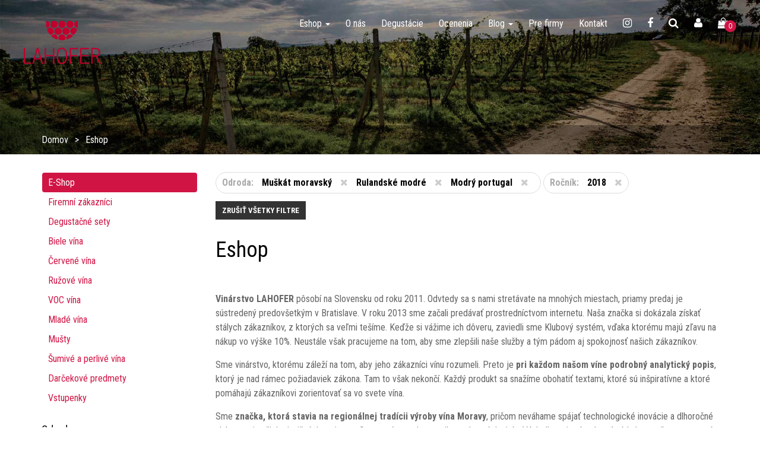

--- FILE ---
content_type: text/html; charset=UTF-8
request_url: https://www.lahofer.sk/e-shop?type2=12%2C18%2C27&vintage=47
body_size: 12625
content:
<!DOCTYPE html>
<html>
<head>
    <meta http-equiv="Content-Type" content="text/html; charset=utf-8" />
<title>Eshop  | Lahofer.sk</title>
<meta name="description" content="Nakupujte vynikajúce znojemské víno z vinárstiev Lahofer, Hanzel a Waldberg. Ochutnajte, ako chutí víno z bobúľ zaliatych slnkom na viničných triatiach v okolí Znojma. " />
<meta name="robots" content="NOINDEX,FOLLOW" />
<link rel="icon" href="https://www.lahofer.sk/skin/frontend/boilerplate/scara/favicon.ico" type="image/x-icon" />
<link rel="shortcut icon" href="https://www.lahofer.sk/skin/frontend/boilerplate/scara/favicon.ico" type="image/x-icon" />
<!--[if lt IE 7]>
<script type="text/javascript">
//<![CDATA[
    var BLANK_URL = 'https://www.lahofer.sk/js/blank.html';
    var BLANK_IMG = 'https://www.lahofer.sk/js/spacer.gif';
//]]>
</script>
<![endif]-->

<!-- Mobile Meta -->
<meta name="viewport" content="width=device-width, initial-scale=1, maximum-scale=1">


 <!-- Google Fonts -->
    <!-- <link href='https://fonts.googleapis.com/css?family=Poppins:300,400,700%7CPlayfair+Display:400,400i,700,700i,900,900i' rel='stylesheet' type='text/css'> -->
    <link href="https://fonts.googleapis.com/css?family=Roboto+Condensed:400,700" rel="stylesheet">

<link rel="stylesheet" type="text/css" href="https://www.lahofer.sk/media/css_secure/67c80d346326f8eaa5e470e12605e3d7.css" media="all" />
<script type="text/javascript" src="https://www.lahofer.sk/js/prototype/prototype.js"></script>
<script type="text/javascript" src="https://www.lahofer.sk/js/lib/ccard.js"></script>
<script type="text/javascript" src="https://www.lahofer.sk/js/prototype/validation.js"></script>
<script type="text/javascript" src="https://www.lahofer.sk/js/scriptaculous/builder.js"></script>
<script type="text/javascript" src="https://www.lahofer.sk/js/scriptaculous/effects.js"></script>
<script type="text/javascript" src="https://www.lahofer.sk/js/scriptaculous/dragdrop.js"></script>
<script type="text/javascript" src="https://www.lahofer.sk/js/scriptaculous/controls.js"></script>
<script type="text/javascript" src="https://www.lahofer.sk/js/scriptaculous/slider.js"></script>
<script type="text/javascript" src="https://www.lahofer.sk/js/varien/js.js"></script>
<script type="text/javascript" src="https://www.lahofer.sk/js/varien/form.js"></script>
<script type="text/javascript" src="https://www.lahofer.sk/js/mage/translate.js"></script>
<script type="text/javascript" src="https://www.lahofer.sk/js/mage/cookies.js"></script>
<script type="text/javascript" src="https://www.lahofer.sk/js/aw_ajaxcartpro/ajaxcartpro.js"></script>
<script type="text/javascript" src="https://www.lahofer.sk/js/aw_ajaxcartpro/updaters/cart.js"></script>
<script type="text/javascript" src="https://www.lahofer.sk/js/aw_ajaxcartpro/updaters/sidebar.js"></script>
<script type="text/javascript" src="https://www.lahofer.sk/js/aw_ajaxcartpro/updaters/topLinks.js"></script>
<script type="text/javascript" src="https://www.lahofer.sk/js/aw_ajaxcartpro/updaters/skipLinks.js"></script>
<script type="text/javascript" src="https://www.lahofer.sk/js/aw_ajaxcartpro/updaters/options.js"></script>
<script type="text/javascript" src="https://www.lahofer.sk/js/aw_ajaxcartpro/updaters/wishlist.js"></script>
<script type="text/javascript" src="https://www.lahofer.sk/js/aw_ajaxcartpro/updaters/miniWishlist.js"></script>
<script type="text/javascript" src="https://www.lahofer.sk/js/aw_ajaxcartpro/updaters/addProductConfirmation.js"></script>
<script type="text/javascript" src="https://www.lahofer.sk/js/aw_ajaxcartpro/updaters/removeProductConfirmation.js"></script>
<script type="text/javascript" src="https://www.lahofer.sk/js/aw_ajaxcartpro/observers/clickOnButtonInCartPageForm.js"></script>
<script type="text/javascript" src="https://www.lahofer.sk/js/aw_ajaxcartpro/observers/clickOnAddToCartInCategoryList.js"></script>
<script type="text/javascript" src="https://www.lahofer.sk/js/aw_ajaxcartpro/observers/clickOnAddToCartInOptionsPopup.js"></script>
<script type="text/javascript" src="https://www.lahofer.sk/js/aw_ajaxcartpro/observers/clickOnAddToCartInProductPage.js"></script>
<script type="text/javascript" src="https://www.lahofer.sk/js/aw_ajaxcartpro/observers/clickOnAddToCartInMiniWishlist.js"></script>
<script type="text/javascript" src="https://www.lahofer.sk/js/varien/product.js"></script>
<script type="text/javascript" src="https://www.lahofer.sk/js/aw_ajaxcartpro/product.js"></script>
<script type="text/javascript" src="https://www.lahofer.sk/js/amasty/amshopby/amshopby.js"></script>
<script type="text/javascript" src="https://www.lahofer.sk/js/amasty/amshopby/jquery.min.js"></script>
<script type="text/javascript" src="https://www.lahofer.sk/js/amasty/amshopby/jquery.noconflict.js"></script>
<script type="text/javascript" src="https://www.lahofer.sk/js/amasty/amshopby/jquery-ui.min.js"></script>
<script type="text/javascript" src="https://www.lahofer.sk/js/amasty/amshopby/jquery.ui.touch-punch.min.js"></script>
<script type="text/javascript" src="https://www.lahofer.sk/js/amasty/amshopby/amshopby-jquery.js"></script>
<script type="text/javascript" src="https://www.lahofer.sk/js/amasty/amshopby/amshopby-ajax.js"></script>
<script type="text/javascript" src="https://www.lahofer.sk/skin/frontend/base/default/js/bundle.js"></script>
<script type="text/javascript" src="https://www.lahofer.sk/skin/frontend/boilerplate/scara/js/jquery-3.3.1.min.js"></script>
<script type="text/javascript" src="https://www.lahofer.sk/skin/frontend/boilerplate/scara/js/jquery-noconflict.js"></script>
<script type="text/javascript" src="https://www.lahofer.sk/skin/frontend/boilerplate/scara/js/bootstrap.min.js"></script>
<script type="text/javascript" src="https://www.lahofer.sk/skin/frontend/boilerplate/scara/js/jquery.cookie.js"></script>
<script type="text/javascript" src="https://www.lahofer.sk/skin/frontend/boilerplate/scara/vendor/superfish-master/src/js/superfish.js"></script>
<script type="text/javascript" src="https://www.lahofer.sk/skin/frontend/boilerplate/scara/js/jquery.hoverIntent.js"></script>
<script type="text/javascript" src="https://www.lahofer.sk/skin/frontend/boilerplate/scara/vendor/owl.carousel/owl.carousel.min.js"></script>
<script type="text/javascript" src="https://www.lahofer.sk/skin/frontend/boilerplate/scara/js/script.js"></script>
<link rel="canonical" href="https://www.lahofer.sk/e-shop" />

<script type="text/javascript">
//<![CDATA[
Mage.Cookies.path     = '/';
Mage.Cookies.domain   = '.www.lahofer.sk';
//]]>
</script>

<script type="text/javascript">
//<![CDATA[
optionalZipCountries = [];
//]]>
</script>
            <!-- BEGIN GOOGLE ANALYTICS CODE -->
        <script type="text/javascript">
        //<![CDATA[
            var _gaq = _gaq || [];
            
_gaq.push(['_setAccount', 'UA-27698295-1']);

_gaq.push(['_trackPageview']);
            
            (function() {
                var ga = document.createElement('script'); ga.type = 'text/javascript'; ga.async = true;
                ga.src = ('https:' == document.location.protocol ? 'https://ssl' : 'http://www') + '.google-analytics.com/ga.js';
                var s = document.getElementsByTagName('script')[0]; s.parentNode.insertBefore(ga, s);
            })();

        //]]>
        </script>
        <!-- END GOOGLE ANALYTICS CODE -->
    <script type="text/javascript">
//<![CDATA[
    var AWACP_CONFIG = {
        mageVersion: '1.9.4.1',
        useProgress : 1,
        popupForAllProducts : 0,
        addProductConfirmationEnabled : 1,
        removeProductConfirmationEnabled : 1,
        dialogsVAlign: 'center',
        cartAnimation: 'opacity',
        addProductCounterBeginFrom : 0,
        removeProductCounterBeginFrom : 0,

                
        hasFileOption : false    };

    Event.observe(document, 'dom:loaded', function(){
        AW_AjaxCartPro.init(AWACP_CONFIG);
    });

//]]>
</script>
<!-- Facebook Ads Extension for Magento -->
<!-- Facebook Pixel Code -->
<script>
!function(f,b,e,v,n,t,s){if(f.fbq)return;n=f.fbq=function(){n.callMethod?
n.callMethod.apply(n,arguments):n.queue.push(arguments)};if(!f._fbq)f._fbq=n;
n.push=n;n.loaded=!0;n.version='2.0';n.queue=[];t=b.createElement(e);t.async=!0;
t.src=v;s=b.getElementsByTagName(e)[0];s.parentNode.insertBefore(t,s)}(window,
document,'script','//connect.facebook.net/en_US/fbevents.js');
fbq('init', '1258917004213616', {}, {agent: 'exmagento-1.9.4.1-2.5.0' });
fbq('track', 'PageView', {
  source: 'magento',
  version: "1.9.4.1",
  pluginVersion: "2.5.0"
});
</script>
<noscript><img height="1" width="1" style="display:none"
src="https://www.facebook.com/tr?id=1258917004213616&ev=PageView&noscript=1&a=exmagento-1.9.4.1-2.5.0"
/></noscript>
<!-- End Facebook Pixel Code -->
<meta name="viewport" content="width=device-width, initial-scale=1.0" />
<!-- HTML5 Shim and Respond.js IE8 support of HTML5 elements and media queries -->
<!--[if lt IE 9]>
  <script src="https://oss.maxcdn.com/libs/html5shiv/3.7.0/html5shiv.js"></script>
  <script src="https://oss.maxcdn.com/libs/respond.js/1.4.2/respond.min.js"></script>
<![endif]-->
<script type="text/javascript">//<![CDATA[
        var Translator = new Translate({"Please select an option.":"Vyberte pros\u00edm niektor\u00fa mo\u017enos\u0165.","This is a required field.":"Toto pole je povinn\u00e9.","Please enter a valid number in this field.":"Zadajte pros\u00edm do tohto po\u013ea platn\u00e9 \u010d\u00edslo.","Please use numbers only in this field. Please avoid spaces or other characters such as dots or commas.":"Pou\u017eite pros\u00edm v tomto poli iba \u010d\u00edslice. Vyhnite sa medzer\u00e1m a ostatn\u00fdm znakom, ako bodky a \u010diarky.","Please use letters only (a-z or A-Z) in this field.":"V tomto poli pros\u00edm pou\u017eite iba p\u00edsmen\u00e1 (a-z alebo A-Z).","Please enter a valid phone number. For example (123) 456-7890 or 123-456-7890.":"Zadajte pros\u00edm platn\u00e9 telef\u00f3nne \u010d\u00edslo. Napr\u00edklad (123) 456-7890 alebo 123-456-7890.","Please enter a valid date.":"Zadajte pros\u00edm platn\u00fd d\u00e1tum.","Please enter a valid email address. For example johndoe@domain.com.":"Zadajte pros\u00edm platn\u00fa e-mailov\u00fa adresu. Napr\u00edklad johndoe@domain.com.","Please make sure your passwords match.":"Uistite sa pros\u00edm, \u017ee sa hesl\u00e1 zhoduj\u00fa.","Please enter a valid URL. For example http:\/\/www.example.com or www.example.com":"Zadajte pros\u00edm platn\u00fa URL. Napr\u00edklad http:\/\/www.example.com nebo www.example.com","Please enter a valid social security number. For example 123-45-6789.":"Zadajte pros\u00edm platn\u00e9 \u010d\u00edslo soci\u00e1lneho poistenia, napr\u00edklad 123-45-6789","Please enter a valid zip code. For example 90602 or 90602-1234.":"Zadajte pros\u00edm platn\u00e9 PS\u010c, na pr\u00edklad 90602.","Please enter a valid zip code.":"Zadajte pros\u00edm platn\u00e9 PS\u010c.","Please use this date format: dd\/mm\/yyyy. For example 17\/03\/2006 for the 17th of March, 2006.":"Pou\u017eite pros\u00edm tento form\u00e1t d\u00e1tumu: dd\/mm\/rrrr. Napr\u00edklad 17\/03\/2006 pre 17. marca, 2006.","Please enter a valid $ amount. For example $100.00.":"Zadajte pros\u00edm platn\u00fa sumu, napr\u00edklad $100.00.","Please select one of the above options.":"Vyberte pros\u00edm jednu z horeuveden\u00fdch mo\u017enost\u00ed.","Please select one of the options.":"Vyberte pros\u00edm jednu z mo\u017enost\u00ed.","Please select State\/Province.":"Vyberte pros\u00edm \u0161t\u00e1t\/kraj.","Please enter a number greater than 0 in this field.":"Do tohto po\u013ea zadajte pros\u00edm \u010d\u00edslo vy\u0161\u0161ie ne\u017e 0.","Please enter a valid credit card number.":"Zadajte pros\u00edm platn\u00e9 \u010d\u00edslo kreditnej karty.","Please enter a valid credit card verification number.":"Zadajte pros\u00edm platn\u00e9 overovacie \u010d\u00edslo kreditnej karty.","Please wait, loading...":"\u010cakajte pros\u00edm, nahr\u00e1vam...","This date is a required value.":"Tento d\u00e1tum je vy\u017eadovan\u00fd.","Complete":"Dokon\u010den\u00e9","Add Products":"Prida\u0165 produkty","Please choose to register or to checkout as a guest":"Pros\u00edm zaregistrujte sa, alebo pokra\u010dujte ako hos\u0165","Please specify shipping method.":"Vyberte pros\u00edm sp\u00f4sob doru\u010denia.","Please specify payment method.":"Vyberte pros\u00edm sp\u00f4sob platby.","Add to Cart":"Prida\u0165 do ko\u0161\u00edka","In Stock":"Skladom","Out of Stock":"Nie je na sklade"});
        //]]></script></head>
<body class="home-1  catalog-category-view categorypath-e-shop category-e-shop">

    <!-- Logo Schema added by CreareSEO -->
<script type="application/ld+json">
    {
      "@context": "http://schema.org",
      "@type": "Organization",
      "url": "https://www.lahofer.sk/",
      "logo": "https://www.lahofer.sk/skin/frontend/boilerplate/scara/images/logo.png"
    }
</script>
    <div id="all">
        <header id="top-header" class="top-header-fixed skip-links">
            <div class="row">
                <div class="col-lg-3 col-md-2 col-sm-3 col-xs-3">
                                            <a href="https://www.lahofer.sk/" title="Lahofer - víno ako zážitok" style="width: 130px; display:block; margin-top:0px;" class="logo">
                            <svg version="1.1" id="Vrstva_1" xmlns="http://www.w3.org/2000/svg" xmlns:xlink="http://www.w3.org/1999/xlink" x="0px" y="0px"
                                viewBox="0 0 1000 562.8" style="enable-background:new 0 0 1000 562.8;" xml:space="preserve">
                            <style type="text/css">
                                .st0{fill:#C1002D;}
                            </style>
                            <g id="Group_449" transform="translate(-530.812 -817.393)">
                                <path id="Path_35" class="st0" d="M1026.3,910.3c25.6,0,46.4-20.8,46.4-46.4c0-25.6-20.8-46.4-46.4-46.4
                                    c-25.6,0-46.4,20.8-46.4,46.4C979.9,889.5,1000.7,910.2,1026.3,910.3z M924.3,910.3c25.6,0,46.4-20.8,46.4-46.4
                                    c0-25.6-20.8-46.4-46.4-46.4c-25.6,0-46.4,20.8-46.4,46.4C877.9,889.5,898.7,910.2,924.3,910.3L924.3,910.3z M1128.7,910.3
                                    c25.6,0,46.4-20.8,46.4-46.5c0-25.6-20.8-46.4-46.4-46.4c-25.6,0-46.4,20.8-46.4,46.4C1082.2,889.5,1103,910.2,1128.7,910.3
                                    L1128.7,910.3z M868.8,863.8c0-24.3-18.8-44.5-43.1-46.3c-7.1,30.4-7.1,62.1-0.1,92.6C849.9,908.4,868.8,888.2,868.8,863.8
                                    L868.8,863.8z M1227.3,910.1c7-30.5,7-62.1-0.1-92.6c-25.6,1.8-44.8,24.1-42.9,49.6C1186,890.2,1204.3,908.5,1227.3,910.1z
                                    M1123.6,952.9c0-25.6-20.8-46.4-46.4-46.5c-25.6,0-46.4,20.8-46.5,46.4c0,25.6,20.8,46.4,46.4,46.5c0,0,0,0,0,0
                                    C1102.8,999.3,1123.5,978.6,1123.6,952.9z M1128.7,994.8c-25.6-0.1-46.4,20.6-46.5,46.2c0,7,1.5,13.8,4.5,20.1
                                    c29.9-9.1,57.2-25,80.1-46.2C1158.2,1002.3,1143.9,994.9,1128.7,994.8L1128.7,994.8z M1179.1,906.5c-25.6,0-46.4,20.8-46.4,46.4
                                    c0,25.6,20.8,46.4,46.4,46.4c1,0,1.9-0.1,2.9-0.1c17-19.5,30.2-42.1,38.9-66.5C1213.1,916.7,1196.9,906.5,1179.1,906.5
                                    L1179.1,906.5z M919.2,952.9c0-25.6-20.8-46.4-46.4-46.5c-17.3,0-33.1,9.6-41.1,24.8c8.7,25,22,48,39.4,68c0.6,0,1.1,0.1,1.7,0.1
                                    C898.4,999.3,919.2,978.6,919.2,952.9z M1026.3,994.8c-25.6,0-46.4,20.8-46.4,46.4c0,8.9,2.6,17.6,7.4,25c25.8,5,52.3,5.1,78.1,0.1
                                    c13.9-21.5,7.7-50.2-13.8-64.1C1044,997.4,1035.3,994.8,1026.3,994.8L1026.3,994.8z M924.3,994.8c-15.2,0-29.5,7.5-38.1,20
                                    c22.8,21.3,50.2,37.1,80.1,46.2c3-6.2,4.5-13,4.5-19.8C970.7,1015.7,950,994.9,924.3,994.8L924.3,994.8z M1021.2,952.9
                                    c0-25.6-20.8-46.5-46.4-46.5c-25.6,0-46.5,20.8-46.5,46.4c0,25.6,20.8,46.5,46.4,46.5c0,0,0,0,0,0
                                    C1000.4,999.3,1021.1,978.6,1021.2,952.9z"/>
                                <path id="Path_36" class="st0" d="M548,1170.5v189.7h78.6l-4.7,16.1h-91.1v-205.9L548,1170.5z"/>
                                <path id="Path_37" class="st0" d="M746,1320.7h-71.5l-15.7,55.7h-18.1l59-205.9H720l60.9,205.9h-18.5L746,1320.7z M741.4,1304.8
                                    l-31.6-108.3l-30.6,108.3L741.4,1304.8z"/>
                                <path id="Path_38" class="st0" d="M926.8,1170.5v205.9h-17.2v-98h-91.1v98h-17.2v-205.9h17.2v91.8h91.1v-91.8H926.8z"/>
                                <path id="Path_39" class="st0" d="M1094.8,1272.3c0,67.1-25.2,107.8-68.3,107.8c-43.1,0-68.3-40.7-68.3-107.8
                                    s25.2-105.4,68.3-105.4S1094.8,1205.2,1094.8,1272.3z M976.1,1272.5c0,58.2,20.5,91.3,50.4,91.3s50.4-33,50.4-91.3
                                    s-20.5-89.1-50.4-89.1S976.1,1214.3,976.1,1272.5L976.1,1272.5z"/>
                                <path id="Path_40" class="st0" d="M1231.7,1170.5v16.1h-90.2v75.6h84.8v16h-84.8v98.2h-17.2v-205.9L1231.7,1170.5z"/>
                                <path id="Path_41" class="st0" d="M1372.2,1170.5v16.1h-92.8v75.6h89.3v16h-89.3v82h93.8v16.1h-111v-205.9L1372.2,1170.5z"/>
                                <path id="Path_42" class="st0" d="M1464.7,1170.5c35,0,56.4,20.2,56.3,54.4c-0.2,27.8-14.5,49.2-39.2,55.8l49,95.6h-18.5
                                    l-47.7-93.3H1424v93.3h-17.2v-205.9L1464.7,1170.5z M1461.6,1267.2c26.5,0,41.5-14.3,41.5-41c0-27-13.9-39.5-40.4-39.5H1424v80.5
                                    L1461.6,1267.2z"/>
                            </g>
                            </svg>
                            <!-- <span class="icon-lahofer-logo"></span> -->
                            <!-- <img src="https://www.lahofer.sk/skin/frontend/boilerplate/scara/images/logo.png" alt="Lahofer - víno ako zážitok" class="img-responsive" /> -->
                        </a>
                    <!--end logo-->
                    <!-- Lahofer - víno ako zážitok  -->
                </div>
                <div class="col-lg-9 col-md-10 col-sm-9 col-xs-9">
                    <a href="#" class="icon-trigger pull-right" id="btn-menu"></a>
                    <div class="topheader-navholder open">
                        <div class="topheader-navholder-lf">

                            

							<div id="block-cart" class="block-cart dropdown-over pull-right topcart header-minicart">
                                <div class="dropdown-title">
                                    <a href="https://www.lahofer.sk/checkout/cart/" title="Košík" class="skip-link skip-cart topcart-button" data-target-element="#header-cart">
                                        <span class="title-cart"><i class="fa fa-shopping-bag"></i></span>

                                        
                                        <span class="ajax_cart_quantity qty count">0</span>
                                    </a>
                                </div>
                                <div class="dropdown-content topcart-content" id="header-cart">
                                    <div class="cart_block_list">

																												<p class="empty">V košíku nie sú žiadne položky.</p>
									                                    </div>
                                </div><!-- end dropdown-content -->
                            </div><!-- end blockcart_top -->









                            <div class="header_user_info dropdown-over pull-right">
                                <div class="dropdown-title">
                                    <a href="/customer/account/login/" title="Môj účet"><i class="fa fa-user"></i></a>
                                </div>   
                                <div class="dropdown-content">
                                    <!-- <ul class="links">
                                        <li>
                                            <a class="login" href="page-login.html" title="Login to your customer account">Sign in</a>
                                        </li>
                                        <li>
                                            <a href="#" title="My account">My Account</a>
                                        </li>
                                        <li>
                                            <a href="#" title="My wishlists">Wishlists</a>
                                        </li>
                                    </ul> -->
                                    <!-- <a class="dropdown-toggle btn btn-small" data-toggle="dropdown" href="#"><i class="icon icon-user"></i> Prihlásiť sa</a> -->
<ul class="top-links ">
                        <li class="first" ><a href="https://www.lahofer.sk/customer/account/" title="Môj účet" >Môj účet</a></li>
                                <li ><a href="https://www.lahofer.sk/wishlist/" title="Môj Zoznam prianí" >Môj Zoznam prianí</a></li>
                                <li ><a href="https://www.lahofer.sk/checkout/cart/" title="Môj košík" class="top-link-cart">Môj košík</a></li>
                                <li ><a href="https://www.lahofer.sk/checkout/" title="Pokladňa" class="top-link-checkout">Pokladňa</a></li>
                                <li class=" last" ><a href="https://www.lahofer.sk/customer/account/login/" title="Prihlásiť" >Prihlásiť</a></li>
                        
            </ul>
                                </div>
                            </div><!-- end header_user_info -->

                            <div id="search_block_top" class="block-search dropdown-over pull-right">
                                <div class="dropdown-title">
                                    <a href="#" title="Search"><i class="fa fa-search"></i></a>
                                </div>
                                <div class="dropdown-content">

                                    <form id="search_mini_form" action="https://www.lahofer.sk/catalogsearch/result/" method="get">
    <div class="form-search">
        <div class="input-group">
            <input id="search" type="text" name="q" value="" class="search_query input-text form-control" maxlength="128">
            <span class="input-group-btn">
                <button type="submit" title="Vyhľadávanie" class="btn button btn-primary"><span><span>Vyhľadávanie</span></span></button>
            </span>
        </div>


        <div id="search_autocomplete" class="search-autocomplete"></div>
        <script type="text/javascript">
        //<![CDATA[
            var searchForm = new Varien.searchForm('search_mini_form', 'search', 'Vyhľadávanie...');
            searchForm.initAutocomplete('https://www.lahofer.sk/catalogsearch/ajax/suggest/', 'search_autocomplete');
        //]]>
        </script>
    </div>
</form>

                                    <!-- <form id="searchbox" action="#">
                                        <div class="input-group">
                                            <input class="search_query form-control" type="text" id="search_query_top" name="search_query" placeholder="Search" value="" autocomplete="off">
                                            <div class="input-group-btn">
                                                <button type="submit" name="submit_search" class="btn button btn-primary">Search</button> 
                                            </div>
                                        </div>
                                    </form> -->
                                </div>
                            </div><!-- end #search_block_top -->
                            <a href="https://www.facebook.com/vino.lahofer/" class="social-header"><span class="fa fa-facebook"></span></a>
                            <a href="https://www.instagram.com/lahofersk/" class="social-header"><span class="fa fa-instagram"></span></a>
                        </div><!-- end topheader-navholder-lf -->

                            <div class="topheader-navholder-rg">
        <!-- <span id="btn-menu"><i class="fa fa-bars"></i></span> -->
        <nav id="main-nav">
            <ul class="nav navbar-nav megamenu">
                <li  class="level0 nav-1 first active level-top parent dropdown"><a href="https://www.lahofer.sk/e-shop"  class="level-top" ><span>Eshop <b class="caret"></b></span></a><ul class="level0 dropdown-menu"><li  class="level1 nav-1-1 first"><a href="https://www.lahofer.sk/e-shop/firemni-zakaznici" ><span>Firemní zákazníci</span></a></li><li  class="level1 nav-1-2"><a href="https://www.lahofer.sk/e-shop/degustacne-sety" ><span>Degustačné sety</span></a></li><li  class="level1 nav-1-3"><a href="https://www.lahofer.sk/e-shop/biele-vina" ><span>Biele vína</span></a></li><li  class="level1 nav-1-4"><a href="https://www.lahofer.sk/e-shop/cervene-vina" ><span>Červené vína</span></a></li><li  class="level1 nav-1-5"><a href="https://www.lahofer.sk/e-shop/ruzove-vina" ><span>Ružové ví­na</span></a></li><li  class="level1 nav-1-6"><a href="https://www.lahofer.sk/e-shop/voc-vina" ><span>VOC vína </span></a></li><li  class="level1 nav-1-7"><a href="https://www.lahofer.sk/e-shop/mlade-vina" ><span>Mladé vína</span></a></li><li  class="level1 nav-1-8"><a href="https://www.lahofer.sk/e-shop/musty-a-dzemy" ><span>Mušty</span></a></li><li  class="level1 nav-1-9"><a href="https://www.lahofer.sk/e-shop/sumive-a-perlive-vina" ><span>Šumivé a perlivé vína</span></a></li><li  class="level1 nav-1-10"><a href="https://www.lahofer.sk/e-shop/darcekove-predmety" ><span>Darčekové predmety</span></a></li><li  class="level1 nav-1-11 last"><a href="https://www.lahofer.sk/e-shop/vstupenky" ><span>Vstupenky</span></a></li></ul></li><li  class="level0 nav-2 level-top"><a href="/"  class="level-top" ><span>O nás</span></a></li><li  class="level0 nav-3 level-top"><a href="https://www.lahofer.sk/blog/category/o-vinarstve/degustacie/"  class="level-top" ><span>Degustácie</span></a></li><li  class="level0 nav-4 level-top"><a href="https://www.lahofer.sk/blog/category/o-vinarstve/ocenenia/"  class="level-top" ><span>Ocenenia</span></a></li><li  class="level0 nav-5 level-top parent dropdown"><a href="/blog"  class="level-top" ><span>Blog <b class="caret"></b></span></a><ul class="level0 dropdown-menu"><li  class="level1 nav-5-1 first"><a href="https://www.lahofer.sk/blog/category/aktivity/" ><span>Aktivity</span></a></li><li  class="level1 nav-5-2 last"><a href="https://www.lahofer.sk/blog/category/o-vinarstve/" ><span>O vinárstve</span></a></li></ul></li><li  class="level0 nav-6 level-top"><a href="/e-shop/firemni-zakaznici"  class="level-top" ><span>Pre firmy</span></a></li><li  class="level0 nav-7 last level-top"><a href="/kontakt"  class="level-top" ><span>Kontakt</span></a></li>            </ul>
        </nav><!-- end main-nav -->
    </div><!-- end topheader-navholder-rg -->



                    </div><!-- end topheader-navholder -->
                </div>
            </div><!-- end row -->
        </header><!-- end header -->
</div>

        <div class="top-banner"></div>
        


    <div class="container-none">

        <div id="breadcrumb" class="clearfix">
                
            <div class="container">
                <div class="breadcrumb clearfix">
                                        <ul class=" ul-breadcrumb">
                                                    <li class="home">
                                                            <a href="https://www.lahofer.sk/" title="Na hlavnú stránku">Domov</a>
                                                        </li>
                                                    <li class="category9">
                                                            Eshop                                                        </li>
                                            </ul>
                </div>
            </div>
        
        </div>
            <noscript>
        <div class="global-site-notice noscript">
            <div class="notice-inner">
                <p>
                    <strong>JavaScript seems to be disabled in your browser.</strong><br />
                    Pre správnu funkčnosť stánok je potreba mať zapnutý JavaScript.                </p>
            </div>
        </div>
    </noscript>

        <div id="columns" class="columns-container">
            <div class="container">
                <div class="row">
                    <aside role="complementary" id="left_column" class="sidebar col-lg-3 col-md-3">
                        

	
								 
																<div class="navbar navbar-subcategories">
					<ul class="nav nav-subcategories list-unstyled">
						<li class="parent  active ">
							<a href="https://www.lahofer.sk/e-shop" title="Eshop" class="all">E-Shop</a>
						</li>
													<li >
								<a href="https://www.lahofer.sk/e-shop/firemni-zakaznici">
								Firemní zákazníci								</a>
																															</li>
													<li >
								<a href="https://www.lahofer.sk/e-shop/degustacne-sety">
								Degustačné sety								</a>
																															</li>
													<li >
								<a href="https://www.lahofer.sk/e-shop/biele-vina">
								Biele vína								</a>
																															</li>
													<li >
								<a href="https://www.lahofer.sk/e-shop/cervene-vina">
								Červené vína								</a>
																															</li>
													<li >
								<a href="https://www.lahofer.sk/e-shop/ruzove-vina">
								Ružové ví­na								</a>
																															</li>
													<li >
								<a href="https://www.lahofer.sk/e-shop/voc-vina">
								VOC vína 								</a>
																															</li>
													<li >
								<a href="https://www.lahofer.sk/e-shop/mlade-vina">
								Mladé vína								</a>
																															</li>
													<li >
								<a href="https://www.lahofer.sk/e-shop/musty-a-dzemy">
								Mušty								</a>
																															</li>
													<li >
								<a href="https://www.lahofer.sk/e-shop/sumive-a-perlive-vina">
								Šumivé a perlivé vína								</a>
																															</li>
													<li >
								<a href="https://www.lahofer.sk/e-shop/darcekove-predmety">
								Darčekové predmety								</a>
																															</li>
													<li >
								<a href="https://www.lahofer.sk/e-shop/vstupenky">
								Vstupenky								</a>
																															</li>
											</ul>
				</div>
									<div class="block block-layered-nav amshopby-filters-left">
    <!-- <div class="block-title">
        <strong><span>Nakupovať podľa</span></strong>
    </div> -->
    
                            <!-- <div class="actions"><a href="https://www.lahofer.sk/e-shop">Vymazať všetko</a></div> -->
                            <!-- <p class="block-subtitle">Nákupné voľby</p> -->
            
                                                                                                                                    <div id="categories_block_left" class="block">
                        <h4>Odroda</h4>
                        <div class="block_content"><ol class="
">
	<li  data-default_sort="0" data-featured_sort="0" data-text="Syrah"> <a class="amshopby-attr" href="https://www.lahofer.sk/e-shop?type2=12%2C18%2C27%2C80&amp;vintage=47"   data-config='[]' >Syrah&nbsp;<span class="count">(1)</span></a></li><li  data-default_sort="0" data-featured_sort="0" data-text="Svätovavrinecké"> <a class="amshopby-attr" href="https://www.lahofer.sk/e-shop?type2=12%2C18%2C21%2C27&amp;vintage=47"   data-config='[]' >Svätovavrinecké&nbsp;<span class="count">(1)</span></a></li><li  data-default_sort="0" data-featured_sort="0" data-text="Silvánske zelené"> <a class="amshopby-attr" href="https://www.lahofer.sk/e-shop?type2=12%2C18%2C27%2C29&amp;vintage=47"   data-config='[]' >Silvánske zelené&nbsp;<span class="count">(1)</span></a></li></ol>
</div>
                    </div>
                                                                                                    <div id="categories_block_left" class="block">
                        <h4>Ročník</h4>
                        <div class="block_content"><ol class="
">
	<li  data-default_sort="0" data-featured_sort="0" data-text="2021"> <a class="amshopby-attr" href="https://www.lahofer.sk/e-shop?type2=12%2C18%2C27&amp;vintage=47%2C81"   data-config='[]' >2021&nbsp;<span class="count">(3)</span></a></li><li  data-default_sort="0" data-featured_sort="0" data-text="2023"> <a class="amshopby-attr" href="https://www.lahofer.sk/e-shop?type2=12%2C18%2C27&amp;vintage=47%2C84"   data-config='[]' >2023&nbsp;<span class="count">(1)</span></a></li><li  data-default_sort="0" data-featured_sort="0" data-text="2024"> <a class="amshopby-attr" href="https://www.lahofer.sk/e-shop?type2=12%2C18%2C27&amp;vintage=47%2C85"   data-config='[]' >2024&nbsp;<span class="count">(1)</span></a></li><li  data-default_sort="0" data-featured_sort="0" data-text="2025"> <a class="amshopby-attr" href="https://www.lahofer.sk/e-shop?type2=12%2C18%2C27&amp;vintage=47%2C88"   data-config='[]' >2025&nbsp;<span class="count">(1)</span></a></li></ol>
</div>
                    </div>
                                            
            <script type="text/javascript">decorateDataList('narrow-by-list')</script>
            
<div style="display:none" class="amshopby-overlay"></div></div>
                    </aside>
                    <div role="main" id="center_column" class="col-lg-9 col-md-9">
                                                    <div class="block block-layered-nav amshopby-filters-top">
        <div class="block-title">
            <!-- <strong><span>Nakupovať podľa</span></strong> -->
        </div>
        <div class="block-content">
                <!-- <p class="block-subtitle">Currently Shopping by</p> -->
    <div class="currently">
        <ol class="filter-list">
                            <li class="btn btn-sm btn-filter">
                    <span class="filter-label">Odroda:</span>
                                                                        <span class="multiselect-child">
                                Muškát moravský                                <a href="https://www.lahofer.sk/e-shop?type2=18%2C27&vintage=47" class="remove">
                                    <i class="fa fa-times"></i>
                                </a>
                            </span>
                                                    <span class="multiselect-child">
                                Rulandské modré                                <a href="https://www.lahofer.sk/e-shop?type2=12%2C27&vintage=47" class="remove">
                                    <i class="fa fa-times"></i>
                                </a>
                            </span>
                                                    <span class="multiselect-child">
                                Modrý portugal                                <a href="https://www.lahofer.sk/e-shop?type2=12%2C18&vintage=47" class="remove">
                                    <i class="fa fa-times"></i>
                                </a>
                            </span>
                                                            </li>
                            <li class="btn btn-sm btn-filter">
                    <span class="filter-label">Ročník:</span>
                                            2018                         <a href="https://www.lahofer.sk/e-shop?type2=12%2C18%2C27" class="remove" title="Odstrániť túto položku"><i class="fa fa-times"></i></a>
                        
                                    </li>
                    </ol>
            </div>
                            <div class="actions">
                    <a href="https://www.lahofer.sk/e-shop" class="btn btn-sm btn-default">
                        zrušiť všetky filtre                    </a>
                </div>
                                </div>
    <div style="display:none" class="amshopby-overlay"></div></div>

    <script>
        window.amshopby_scroll_to_products = true ;
    </script>
<div class="amshopby-page-container" id="amshopby-page-container"><div class="page-title category-title">
        <h1>Eshop</h1>
</div>



    <div class="category-description std">
        <p><strong>Vin&aacute;rstvo LAHOFER</strong> p&ocirc;sob&iacute; na Slovensku od roku 2011. Odvtedy sa s nami stret&aacute;vate na mnoh&yacute;ch miestach, priamy predaj je s&uacute;streden&yacute; predov&scaron;etk&yacute;m v Bratislave. V roku 2013 sme začali pred&aacute;vať prostredn&iacute;ctvom internetu. Na&scaron;a značka si dok&aacute;zala z&iacute;skať st&aacute;lych z&aacute;kazn&iacute;kov, z ktor&yacute;ch sa veľmi te&scaron;&iacute;me. Keďže si v&aacute;žime ich d&ocirc;veru, zaviedli sme Klubov&yacute; syst&eacute;m, vďaka ktor&eacute;mu maj&uacute; zľavu na n&aacute;kup vo v&yacute;&scaron;ke 10%. Neust&aacute;le v&scaron;ak pracujeme na tom, aby sme zlep&scaron;ili na&scaron;e služby a t&yacute;m p&aacute;dom aj spokojnosť na&scaron;ich z&aacute;kazn&iacute;kov.</p>
<p>Sme vin&aacute;rstvo, ktor&eacute;mu z&aacute;lež&iacute; na tom, aby jeho z&aacute;kazn&iacute;ci v&iacute;nu rozumeli. Preto je <strong>pri každom na&scaron;om v&iacute;ne podrobn&yacute; analytick&yacute; popis</strong>, ktor&yacute; je nad r&aacute;mec požiadaviek z&aacute;kona. Tam to v&scaron;ak nekonč&iacute;. Každ&yacute; produkt sa snaž&iacute;me obohatiť textami, ktor&eacute; s&uacute; in&scaron;pirat&iacute;vne a ktor&eacute; pom&aacute;haj&uacute; z&aacute;kazn&iacute;kovi zorientovať sa vo svete v&iacute;na.</p>
<p>Sme <strong>značka, ktor&aacute; stavia na region&aacute;lnej trad&iacute;cii v&yacute;roby v&iacute;na Moravy</strong>, pričom nev&aacute;hame sp&aacute;jať technologick&eacute; inov&aacute;cie a dlhoročn&eacute; sk&uacute;senosti na&scaron;ich pivničn&yacute;ch majstrov. Spracov&aacute;vame hrozno iba z vlastn&yacute;ch vin&iacute;c. V&yacute;sledkom je v&iacute;no, ktor&eacute; z&iacute;skalo množstvo ocenen&iacute; na Slovensku, v Českej republike, aj vo svete. Pon&uacute;kame v&iacute;na z vin&aacute;rstiev <a href="https://www.lahofer.sk/e-shop?manufacturer=3"><strong>Lahofer</strong></a>, <a href="https://www.lahofer.sk/e-shop?manufacturer=4"><strong>Hanzel</strong></a> a <a href="https://www.lahofer.sk/e-shop?manufacturer=73"><strong>Waldberg</strong></a>.&nbsp;</p>
<p>Nad&scaron;tandardn&eacute; dlhoročn&eacute; vzťahy s prev&aacute;dzkami, kde je možn&eacute; na&scaron;e v&iacute;no zak&uacute;piť a <strong>prepracovan&yacute; logistick&yacute; syst&eacute;m</strong>, n&aacute;m umožňuj&uacute; vybaviť ak&uacute;koľvek objedn&aacute;vku podľa požiadaviek z&aacute;kazn&iacute;ka spoľahlivo a v čo najkrat&scaron;om čase. To v&scaron;etko <strong>so zachovan&iacute;m priazniv&yacute;ch cien</strong>.</p>
<p>99% na&scaron;ich v&iacute;n je s pr&iacute;vlastkom. Priemern&aacute; cena v&iacute;na je napriek tomu len 7 &euro;. Ako jeden z m&aacute;la internetov&yacute;ch predajcov v&iacute;na v&aacute;m <strong>pon&uacute;kame možnosť n&aacute;kupu od jednej fľa&scaron;e</strong>. Pritom sa snaž&iacute;me udržať prijateľn&eacute; ceny po&scaron;tovn&eacute;ho a možnosť osobn&eacute;ho odberu zadarmo.</p>
<p><span style="color: #b0003e;"><strong>Osobn&yacute; odber v sklade LAHOFER je možn&yacute; po telefonickej dohode so skladn&iacute;kom (nie sme kamenn&aacute; predajňa s pevn&yacute;m otv&aacute;rac&iacute;m časom) - 0911 241 686 </strong></span></p>    </div>
    
        <p class="note-msg">Výberu nezodpovedá žiadna položka.</p>
<script type="text/javascript">
    // qty input for AjaxCartPro Extension
    function setQty(id, url) {
        var qty = document.getElementById('qty_' + id).value;
        document.getElementById('cart_button_' + id).innerHTML = '<button type="button" title="Pridať do košíka" class="btn btn-orange btn-addtocart" onclick="setLocation(\'' + url + 'qty/' + qty + '/\')"><span class="icon2018-vcart"></span><span class="btn-title">Pridať do košíka</span></button>';   
    }
    function setQtyMin(id, url) {
        var qty = document.getElementById('qty_' + id).value;
        qty = parseInt(qty) - 1;
        if (qty < 0) {
            qty = 0;
        }
        document.getElementById('cart_button_' + id).innerHTML = '<button type="button" title="Pridať do košíka" class="btn btn-orange btn-addtocart" onclick="setLocation(\'' + url + 'qty/' + qty + '/\')"><span class="icon2018-vcart"></span><span class="btn-title">Pridať do košíka</span></button>';   
    }
    function setQtyPlus(id, url) {
        var qty = document.getElementById('qty_' + id).value;
        qty = parseInt(qty) + 1;
        document.getElementById('cart_button_' + id).innerHTML = '<button type="button" title="Pridať do košíka" class="btn btn-orange btn-addtocart" onclick="setLocation(\'' + url + 'qty/' + qty + '/\')"><span class="icon2018-vcart"></span><span class="btn-title">Pridať do košíka</span></button>';   
    }
</script>

<div style="display:none" class="amshopby-overlay"><div></div></div></div><div class="amshopby-filters-bottom-cms">
    </div>
                    </div>
                </div>
            </div>
        </div>
    </div>

    
<footer id="footer">
    <div class="footer-top" id="nl">
        <div class="container">
            <!-- start newsletter -->
            <div class="block-newsletter" id="block-newsletter">
                <h4 class="title_block">Newsletter</h4>
                <p class="lead">Tu sa prihláste na odber noviniek a získajte zľavu 5 % už na prvý nákup!</p>
                
    <form action="https://www.lahofer.sk/newsletter/subscriber/new/" method="post" id="newsletter-validate-detail" class="form-inline">
        <div class="form-group">
            <input class="inputNew form-control grey newsletter-input required-entry validate-email" id="newsletter" type="text" name="email" size="18" placeholder="Vložte sem, prosím, váš e-mail">
            <button type="submit" name="submitNewsletter" class="btn button button-small">
                <span class="submit-icon"></span>
                <span class="submit-text">Prihlásiť</span>
            </button>
        </div>
    </form>
    <script type="text/javascript">
    //<![CDATA[
        var newsletterSubscriberFormDetail = new VarienForm('newsletter-validate-detail');
    //]]>
    </script>
            </div><!-- end block-newsletter -->
        </div>
    </div><!-- end footer-top -->

    <div class="footer-center">
        <div class="container">
            <div class="row">
                <div class="col-lg-2 col-md-2 col-sm-3 col-xs-12 col-sp-12">
                    <div class="block-keep block">
                        <h4 class="title_block">Kontakt</h4>
                        <div class="block_content">
                            <ul class="about-us bullet">
<li><strong>V&yacute;hradn&yacute; dovozca v&iacute;na LAHOFER:</strong></li>
<li><em class="fa fa-map-marker"></em>Vinotrh SK, s. r. o. Pan&oacute;nska cesta 34,<br />Bratislava - mestsk&aacute; časť Petržalka 851 04</li>
<li><em class="fa fa-envelope"></em><a href="mailto:info@lahofer.sk" target="_top">info@lahofer.sk</a></li>
<li>Pavol Bal&iacute;k</li>
<li>pavol.balik@lahofer.sk</li>
<li>+421 905 399 235</li>
</ul>                        </div>
                    </div>
                    <div class="social_block">
                                                <ul class="links">
                            <li><a href="https://www.facebook.com/vino.lahofer/"><em class="fa fa-facebook"></em><span class="unvisible">facebook</span> </a></li>
                            <!-- <li><a href="#"><em class="fa fa-twitter"></em><span class="unvisible">twitter</span> </a></li> -->
                            <!-- <li><a href="#"><em class="fa fa-google-plus"></em><span class="unvisible">google</span> </a></li> -->
                            <!-- <li><a href="#"><em class="fa fa-linkedin"></em><span class="unvisible">linkedin</span> </a></li> -->
                            <!-- <li><a href="#"><em class="fa fa-pinterest"></em><span class="unvisible">pinterest</span> </a></li> -->
                            <li class="last"><a href="https://www.instagram.com/lahofersk/"><em class="fa fa-instagram"></em><span class="unvisible">instagram</span> </a></li>
                        </ul>
                    </div><!-- end social_block -->



                </div>
                <div class="col-lg-2 col-md-2 col-sm-3 col-xs-12 col-sp-12">
                    <div class="footer-block block">

                        <h4 class="title_block">O nás</h4>

                        <ul class="toggle-footer list-group bullet footer-links">
<li><span class="widget widget-cms-link"><a href="https://www.lahofer.sk/obchodne-podmienky" title="Obchodné podmienky"><span>Obchodné podmienky</span></a></span>
</li>
<li><a href="/ochrana-osobnych-udajov"  title="Ochrana osobných údajov">Ochrana osobných údajov</a></li>
<li><a href="https://www.lahofer.sk/media/wysiwyg/ako_nakupovat.png" class="fancybox" rel="slideshow[]" title="Ako nakupovať">Ako nakupovať</a></li>
<li><span class="widget widget-cms-link"><a href="https://www.lahofer.sk/klub-lahofer" title="Klub Lahofer"><span>Klub Lahofer</span></a></span>
</li>
<!-- <li><a href="https://www.lahofer.sk/customer-service">Customer Service</a></li>
<li class="last privacy"><a href="https://www.lahofer.sk/privacy-policy-cookie-restriction-mode">Privacy Policy</a></li> -->
</ul>                        
                    </div>
                </div>
                <div class="col-lg-2 col-md-2 col-sm-3 col-xs-12 col-sp-12">
                    <div class="footer-block block">



                        <h4 class="title_block">Môj účet</h4>
                        <ul class="toggle-footer list-group bullet">
                            <li><a href="/customer/account/create/" title="Registrovať">Registrovať</a></li>
                            <li><a href="/wishlist/" title="Wishlist">Zoznam prianí</a></li>
                            <li><a href="/checkout/cart/" title="Košík">Môj košík</a></li>
                            <li><a href="/sales/order/history/" title="Moje objednávka">Moje objednávky</a></li>
                            <li><a href="/customer/account/login/" title="Prihlásiť">Prihlásiť</a></li>
                        </ul>

                        <!-- <ul class="toggle-footer list-group bullet">
                            <li><a href="#" title="Our Policy">Our Policy</a></li>
                            <li><a href="#" title="Gurantees">Gurantees</a></li>
                            <li><a href="#" title="Terms & Conditions">Terms & Conditions</a></li>
                            <li><a href="#" title="Shipping & Returns">Shipping & Returns</a></li>
                            <li><a href="#" title="F.A.Qs">F.A.Qs</a></li>
                        </ul> -->
                    </div>
                </div>
                <div class="col-lg-3 col-md-3 col-sm-12 col-xs-12 col-sp-12">
                    <div class="footer-block block">

                        <h4 class="title_block">Facebook</h4>

                        <div id="fb-root"></div>
<script async defer src="https://connect.facebook.net/en_US/sdk.js#xfbml=1&version=v3.2"></script>

<div class="fb-page" data-href="https://www.facebook.com/vino.lahofer" data-tabs="timeline" data-width="263" data-height="380" data-small-header="true" data-adapt-container-width="true" data-hide-cover="true" data-show-facepile="true"><blockquote cite="https://www.facebook.com/vino.lahofer" class="fb-xfbml-parse-ignore"><a href="https://www.facebook.com/vino.lahofer">Víno Lahofer</a></blockquote></div>


                    </div>
                </div>
                <div class="col-lg-3 col-md-3 col-sm-12 col-xs-12 col-sp-12">
                    <div class="block-gallery block">
                        <h4 class="title_block">Instagram @Lahofersk</h4>
                        <a href="https://www.instagram.com/lahofersk/" title="Slideshow image"><img class="img-responsive" src="https://www.lahofer.sk/skin/frontend/boilerplate/scara/images/insta.png"></a>
                        <a href="https://www.instagram.com/lahofersk/" title="Slideshow image" style="height: 150px;"><img class="img-responsive" src="https://www.lahofer.sk/skin/frontend/boilerplate/scara/images/insta.png"></a>
                        <!-- <div class="block_content">
                            <div class="row no-gutters">
                                <div class="image-item col-lg-4 col-md-4 col-sm-2 col-xs-2 col-sp-3">
                                    <a href="img/gallery/gallery1-h1.jpg"><img class="img-responsive" src="img/gallery/gallery1-h1.jpg" alt=""></a>
                                </div>
                                <div class="image-item col-lg-4 col-md-4 col-sm-2 col-xs-2 col-sp-3">
                                    <a href="img/gallery/gallery2-h1.jpg"><img class="img-responsive" src="img/gallery/gallery2-h1.jpg" alt=""></a>
                                </div>
                                <div class="image-item col-lg-4 col-md-4 col-sm-2 col-xs-2 col-sp-3">
                                    <a href="img/gallery/gallery3-h1.jpg"><img class="img-responsive" src="img/gallery/gallery3-h1.jpg" alt=""></a>
                                </div>
                                <div class="image-item col-lg-4 col-md-4 col-sm-2 col-xs-2 col-sp-3">
                                    <a href="img/gallery/gallery4-h1.jpg"><img class="img-responsive" src="img/gallery/gallery4-h1.jpg" alt=""></a>
                                </div>
                                <div class="image-item col-lg-4 col-md-4 col-sm-2 col-xs-2 col-sp-3">
                                    <a href="img/gallery/gallery5-h1.jpg"><img class="img-responsive" src="img/gallery/gallery5-h1.jpg" alt=""></a>
                                </div>
                                <div class="image-item col-lg-4 col-md-4 col-sm-2 col-xs-2 col-sp-3">
                                    <a href="img/gallery/gallery6-h1.jpg"><img class="img-responsive" src="img/gallery/gallery6-h1.jpg" alt=""></a>
                                </div>
                            </div>
                        </div> -->
                    </div><!-- end block-gallery -->
                </div>
            </div><!-- end row -->
        </div>
    </div><!-- end footer-center -->

    <div class="footer-copyright">
        <div class="container">
            <div class="row">
                <div class="col-lg-6 col-md-6 col-sm-6 col-xs-12 col-sp-12">
                    <address>&copy; 2021 Vinotrh SK, s. r. o. All Rights Reserved</address>
                </div>
                <div class="col-lg-6 col-md-6 col-sm-6 col-xs-12 col-sp-12">
                    <div class="payment">
                        <!-- <img class="img-responsive" src="img/banner/payment.png" alt=""> -->
                    </div>
                </div>
            </div>
        </div>
    </div><!-- end footer-copyright -->
</footer><!-- end footer -->
<div class="go-up">
    <a href="#"><i class="fa fa-chevron-up"></i></a>
</div><!-- end go-up -->


        <script type="text/javascript">
/* <![CDATA[ */
var google_conversion_id = 974580029;
var google_custom_params = window.google_tag_params;
var google_remarketing_only = true;
/* ]]> */
</script>
<script type="text/javascript" src="//www.googleadservices.com/pagead/conversion.js">
</script>
<noscript>
<div style="display:inline;">
<img height="1" width="1" style="border-style:none;" alt="" src="//googleads.g.doubleclick.net/pagead/viewthroughconversion/974580029/?guid=ON&amp;script=0"/>
</div>
</noscript>
    

<div id="acp-overlay" class="ajaxcartpro-box-hide"></div><div id="ajaxcartpro-progress" class="ajaxcartpro-box-hide">
            <img src="https://www.lahofer.sk/skin/frontend/base/default/ajaxcartpro/images/al.gif" alt=""/>
        <p>Prosím čakajte...</p>
</div>
<div id="ajaxcartpro-add-confirm" class="ajaxcartpro-box-hide">
	<h3 class="alert-success text-center"><i class="fa fa-check" aria-hidden="true"></i> Produkt bol úspešne pridaný do košíka</h3>
    
<a class="aw-acp-continue_disabled focus btn btn-lg btn-red-stroke" onClick="window.location.reload()">Pokračovať v nakupovaní</a>
<br />
<a href="https://www.lahofer.sk/checkout/cart/" class="aw-acp-checkout btn btn-lg btn-red-stroke">Prejsť do košíka</a>
                </div>
<div id="ajaxcartpro-remove-confirm" class="ajaxcartpro-box-hide">
    
<a class="aw-acp-continue_disabled focus btn btn-lg btn-red-stroke" onClick="window.location.reload()">Pokračovať v nakupovaní</a>
<br />
<a href="https://www.lahofer.sk/checkout/cart/" class="aw-acp-checkout btn btn-lg btn-red-stroke">Prejsť do košíka</a>
                </div>
<div id="acp-configurable-block"></div>
<!-- Twitter Tweet -->
<script>
!function(d,s,id){
	var js,fjs=d.getElementsByTagName(s)[0];
	if(!d.getElementById(id)){
		js=d.createElement(s);
		js.id=id;
		js.src="//platform.twitter.com/widgets.js";
		fjs.parentNode.insertBefore(js,fjs);
	}
}(document,"script","twitter-wjs");
</script>
<!-- End of Twitter Tweet -->


 <script>
  fbq('trackCustom', 'ViewCategory', {
    source: 'magento',
    version: "1.9.4.1",
    pluginVersion: "2.5.0"
   , content_category: "Eshop"
    });
 </script>
    
</body>
</html>


--- FILE ---
content_type: text/css
request_url: https://www.lahofer.sk/media/css_secure/67c80d346326f8eaa5e470e12605e3d7.css
body_size: 85619
content:
div.amshopby-column {
    float: left;
    width: 49%;
    overflow: hidden;
}

select.amshopby-select {
    width: 170px;
}

.amshopby-logo {
    padding: 0 10px 10px 0;
    float: left;
}

.amshopby-featured {
    padding: 5px;
}

.amshopby-link {
    padding: 5px 0 0 5px;
}

.amshopby-clearer {
    display: block;
    clear: both;
    overflow: hidden;
}

div.block-layered-nav dd a {
    padding: 0 5px 0 0;
    display: block;
    float: left;
}

.block-layered-nav .amshopby-attr,
.block-layered-nav .amshopby-attr:hover {
    padding-left: 15px;
    background: url(https://www.lahofer.sk/skin/frontend/base/default/images/amshopby-cb1.gif) left center no-repeat;
}

.block-layered-nav .amshopby-attr::before,
.block-layered-nav .amshopby-attr-selected::before {
    border-style: none;
}

.block-layered-nav .amshopby-attr-selected,
.block-layered-nav .amshopby-attr-selected:hover {
    font-weight: bold;
    padding-left: 15px;
    background: url(https://www.lahofer.sk/skin/frontend/base/default/images/amshopby-cb2.gif) left center no-repeat;
}

.block-layered-nav .amshopby-attr-inactive {
    pointer-events: none;
    color: #666
}

.block-layered-nav dd a img {
    float: left;
}

.block-layered-nav .single-choice a.amshopby-attr,
.block-layered-nav .single-choice a.amshopby-attr:hover {
    background-image: url(https://www.lahofer.sk/skin/frontend/base/default/images/amshopby-rb1.gif);
}

.block-layered-nav .single-choice a.amshopby-attr-selected,
.block-layered-nav .single-choice a.amshopby-attr-selected:hover {
    background-image: url(https://www.lahofer.sk/skin/frontend/base/default/images/amshopby-rb2.gif);
}

.amshopby-swatch {
    background: url(https://www.lahofer.sk/skin/frontend/base/default/images/amshopby-cb1.gif) left center no-repeat;
}

.block-layered-nav .amshopby-cat-level-2 {
    padding-left: 0;
}

.block-layered-nav .amshopby-cat-level-2.static-2-level {
    padding-left: 30px;
}

.block-layered-nav .amshopby-cat-level-3 {
    padding-left: 20px;
}

.block-layered-nav .amshopby-cat-selected {
    font-weight: bold;
    color: black;
    text-decoration: none;
    cursor: text;
}

.block-layered-nav .amshopby-cat-multi a {
    padding-left: 15px;
    background: url(https://www.lahofer.sk/skin/frontend/base/default/images/amshopby-cb1.gif) left center no-repeat;
}

.block-layered-nav .amshopby-cat-multiselected a,
.block-layered-nav .amshopby-cat-multiselected a:hover {
    font-weight: bold;
    background: url(https://www.lahofer.sk/skin/frontend/base/default/images/amshopby-cb2.gif) left center no-repeat;
}

.block-layered-nav span.amshopby-plusminus {
    float: left;
    display: block;
    margin: 5px 0 0;
    padding: 0;
    width: 15px;
    height: 15px;
    cursor: pointer;
    background: transparent url(https://www.lahofer.sk/skin/frontend/base/default/images/amshopby-plus.gif) no-repeat;
}

.block-layered-nav span.minus {
    background: transparent url(https://www.lahofer.sk/skin/frontend/base/default/images/amshopby-minus.gif) no-repeat;
}

.block-layered-nav li:after {
    display: block;
    content: ".";
    clear: both;
    font-size: 0;
    line-height: 0;
    height: 0;
    overflow: hidden;
}

.main .block-layered-nav.amshopby-collapse-enabled dt {
    cursor: pointer;
    padding-left: 15px;
    background: url(https://www.lahofer.sk/skin/frontend/base/default/images/amshopby-expanded.gif) center left no-repeat;
}

.block-layered-nav.amshopby-collapse-enabled dt::after {
    border-style: none;
}

.block-layered-nav.amshopby-collapse-enabled dt.amshopby-collapsed {
    background: url(https://www.lahofer.sk/skin/frontend/base/default/images/amshopby-collapsed.gif) center left no-repeat;
}

.block-layered-nav.amshopby-collapse-enabled .toggle-content .no-display {
    display: block;
}

.block-layered-nav .amshopby-slider {
    position: relative;
    margin: 10px 4px 5px;
    z-index: 9;
    height: 18px;
    background: url(https://www.lahofer.sk/skin/frontend/base/default/images/amshopby-slider-bg.gif) repeat-x 0 50%;
    cursor: pointer;
}

.block-layered-nav .amshopby-slider .handle {
    margin-left: -4px;
    width: 8px;
    top: 3px;
    height: 14px;
    background: transparent url(https://www.lahofer.sk/skin/frontend/base/default/images/amshopby-hadle.png) no-repeat;
    position: absolute;
    cursor: move;
    z-index: 2;
}

/*
 * Slider labels
 */
.amshopby-slider-price {
    color: #798794;
}

.amshopby-slider-price-from {
    float: left;
}

.amshopby-slider-price-to {
    float: right;
}

.amshopby-slider-handle-right,
.amshopby-slider-handle-left {
    position: absolute;
    top: 14px;
}

.amshopby-slider-handle-left {
    left: 0;
}
.amshopby-slider-handle-right {
    right: 0;
}
.amshopby-tooltip {
    padding: 2px 5px;
    background: #FEC;
    border: 1px solid #FAA819;
    color: #1F5070;
    text-align: left;
    width: 200px;
    position: absolute;
    z-index: 1000;
}

.amshopby-slider-price-range {
    text-align: center;
    font-size: 0.9em;
}

.amshopby-tooltip-img {
    cursor: help;
    display: inline;
}

.block-layered-nav,
.amshopby-page-container,
.amshopby-filters-top {
    position: relative;
}

.amshopby-overlay {
    background-color: #FFFFFF;
    height: 100%;
    left: 0;
    opacity: 0.5;
    filter: alpha(opacity=50);
    position: absolute;
    top: 0;
    width: 100%;
    z-index: 555;
}

.amshopby-overlay img {
    top: 100px;
    left: 45%;
    display: block;
    position: absolute;
}

.amshopby-overlay div {
    margin: 0 auto;
    display: block;
    width: 300px;
    height: 200px;
    background: url('https://www.lahofer.sk/skin/frontend/base/default/images/amshopby-overlay.gif') 50% 50% no-repeat;
}
/*
 * Advanced Categories
 */
.amshopby-advanced li {
    clear: both;
}

.amshopby-advanced .level1 {
    padding-left: 20px;
}

.amshopby-advanced .level2 {
    padding-left: 30px;
}

.amshopby-advanced .level3 {
    padding-left: 40px;
}

.amshopby-advanced .level4 {
    padding-left: 50px;
}

.amshopby-advanced li.active > a {
    font-weight: bold;
}

.amshopby-cat-toggle.amshopby-cat-toggle-hidden {
    display: none;
}
/*
 * Slider Bar
 */
.amshopby-slider-bar {
    position: absolute;
    background: #999;
    height: 6px;
    top: 6px;
    z-index: 1;
}

/*
 * Subcategories block
 */
.amshopby-subcategory-image {
    overflow: auto;
}

.btn-remove-inline {
    background: url('https://www.lahofer.sk/skin/frontend/base/default/images/am_btn_remove.gif') no-repeat;
    width: 13px;
    height: 12px;
    margin-left: 4px;
}

.amshopby-hightlighted {
    background: yellow;
}

.btn-remove-inline img {
    display: inline;
}

.block-layered-nav .amshopby-slider .handle.active {
    z-index: 3;
}

.amshopby-slider-ui {
    background: url(https://www.lahofer.sk/skin/frontend/base/default/images/amshopby-slider-bg.gif) repeat-x 0 50%;
    margin: 10px .4em;
}

.amshopby-slider-ui .ui-slider-handle {
    background-color: #f18200;
    border: 1px solid #de5400;
    box-sizing: border-box;
    outline: none;
}

.amshopby-slider-ui .ui-slider-range {
    background-color: #999999;
}

.ui-widget-overlay {
    position: fixed;
    top: 0;
    left: 0;
    width: 100%;
    height: 100%;
}

.ui-slider {
    cursor: pointer;
    position: relative;
    text-align: left;
}

.ui-slider .ui-slider-handle {
    position: absolute;
    z-index: 2;
    width: 0.8em;
    height: 1.2em;
    cursor: pointer;
    -ms-touch-action: none;
    touch-action: none;
}

.ui-slider .ui-slider-range {
    position: absolute;
    z-index: 1;
    font-size: .7em;
    display: block;
    border: 0;
    background-position: 0 0;
}

/* support: IE8 - See #6727 */
.ui-slider.ui-state-disabled .ui-slider-handle,
.ui-slider.ui-state-disabled .ui-slider-range {
    filter: inherit;
}

.ui-slider-horizontal {
    height: .8em;
}

.ui-slider-horizontal .ui-slider-handle {
    top: -.2em;
    margin-left: -.4em;
}

.ui-slider-horizontal .ui-slider-range {
    top: 0.2em;
    height: 8px;
}

.ui-slider-horizontal .ui-slider-range-min {
    left: 0;
}

.ui-slider-horizontal .ui-slider-range-max {
    right: 0;
}

.ui-slider-vertical {
    width: .8em;
    height: 100px;
}

.ui-slider-vertical .ui-slider-handle {
    left: -.3em;
    margin-left: 0;
    margin-bottom: -.6em;
}

.ui-slider-vertical .ui-slider-range {
    left: 0;
    width: 100%;
}

.ui-slider-vertical .ui-slider-range-min {
    bottom: 0;
}

.ui-slider-vertical .ui-slider-range-max {
    top: 0;
}

.amshopby-narrow-by-list td {
    vertical-align: top;
}

input[name^="amshopby"][id$="from"].input-text,
input[name^="amshopby"][id$="to"].input-text {
    width: auto;
}

.amshopby-item-top {
    max-width: 225px;
    min-width: 180px;
    display: inline-block;
    vertical-align: top;
    height: 100%;
}

.amshopby-filters-top .block-content ol {
    max-width: 250px;
}

.amshopby-item-top .amshopby-column {
    width: auto;
}

.no-display-current,
.no-display {
    display: none;
}

.current .no-display-current,
.current td.no-display {
    display: block;
}

@media only screen and (max-width: 770px) {
    dl#narrow-by-list,
    dl#narrow-by-list2 {
        padding: 0;
    }

    .block-layered-nav.amshopby-collapse-enabled .toggle-content dt {
        background: url(https://www.lahofer.sk/skin/frontend/base/default/images/amshopby-collapsed.gif) center left no-repeat;
    }

    .block-layered-nav.amshopby-collapse-enabled .toggle-content.accordion-open dt.current {
        background: url(https://www.lahofer.sk/skin/frontend/base/default/images/amshopby-expanded.gif) center left no-repeat;
    }
}

.block-layered-nav ol:not(.single-choice) select option[selected] {
    color: white;
    background-color: rgba(171, 171, 171, 1);
}

.amshopby-apply-button {
    width: 180px;
    height: 40px;
    margin-top: 1em;
}

/**
 * All Brands page
 */
.content .ambrands-list {
    min-width: 180px;
}
.amshopby-subcategories-wrapper {
    position: relative;
    box-sizing: unset;
    flex-wrap: wrap;
}
.amshopby-subcategories-wrapper:after {
    content: '';
    position: absolute;
    bottom: 0;
    display: block;
    width: 100%;
    height: 1px;
    background: #fff;
    z-index: 999;
}
.amshopby-subcategory {
    float: left;
    height: auto;
    width: auto;
    padding-right: 5px;
    line-height: 50px;
    border-bottom: 1px solid #eee;
}
.amshopby-subcategory .am-item {
    width: 100%;
    display: flex;
    display: -webkit-flex;
    align-items: center;
    -webkit-align-items: center;
    text-align: left;
    vertical-align: middle;
    line-height: 1;
}
.amshopby-subcategory .am-img {
    max-width: 100%;
    display: block;
    float: left;
}
.amshopby-subcategory .am-title {
    margin-left: 5px;
    padding: 20px 0;
}
.amshopby-subcategories-img {
    display: inline;
    vertical-align: middle;
}
div.amshopby-overflow-scroll-enabled div.block-content dl dd > ol:first-of-type {
    overflow-y: auto;
}
.amshopby-cat-level-1.without-icon {
    padding-left: 15px;
}
/**
 * Owl Carousel v2.3.4
 * Copyright 2013-2018 David Deutsch
 * Licensed under: SEE LICENSE IN https://github.com/OwlCarousel2/OwlCarousel2/blob/master/LICENSE
 */
.owl-carousel,.owl-carousel .owl-item{-webkit-tap-highlight-color:transparent;position:relative}.owl-carousel{display:none;width:100%;z-index:1}.owl-carousel .owl-stage{position:relative;-ms-touch-action:pan-Y;touch-action:manipulation;-moz-backface-visibility:hidden}.owl-carousel .owl-stage:after{content:".";display:block;clear:both;visibility:hidden;line-height:0;height:0}.owl-carousel .owl-stage-outer{position:relative;overflow:hidden;-webkit-transform:translate3d(0,0,0)}.owl-carousel .owl-item,.owl-carousel .owl-wrapper{-webkit-backface-visibility:hidden;-moz-backface-visibility:hidden;-ms-backface-visibility:hidden;-webkit-transform:translate3d(0,0,0);-moz-transform:translate3d(0,0,0);-ms-transform:translate3d(0,0,0)}.owl-carousel .owl-item{min-height:1px;float:left;-webkit-backface-visibility:hidden;-webkit-touch-callout:none}.owl-carousel .owl-item img{display:block;width:100%}.owl-carousel .owl-dots.disabled,.owl-carousel .owl-nav.disabled{display:none}.no-js .owl-carousel,.owl-carousel.owl-loaded{display:block}.owl-carousel .owl-dot,.owl-carousel .owl-nav .owl-next,.owl-carousel .owl-nav .owl-prev{cursor:pointer;-webkit-user-select:none;-khtml-user-select:none;-moz-user-select:none;-ms-user-select:none;user-select:none}.owl-carousel .owl-nav button.owl-next,.owl-carousel .owl-nav button.owl-prev,.owl-carousel button.owl-dot{background:0 0;color:inherit;border:none;padding:0!important;font:inherit}.owl-carousel.owl-loading{opacity:0;display:block}.owl-carousel.owl-hidden{opacity:0}.owl-carousel.owl-refresh .owl-item{visibility:hidden}.owl-carousel.owl-drag .owl-item{-ms-touch-action:pan-y;touch-action:pan-y;-webkit-user-select:none;-moz-user-select:none;-ms-user-select:none;user-select:none}.owl-carousel.owl-grab{cursor:move;cursor:grab}.owl-carousel.owl-rtl{direction:rtl}.owl-carousel.owl-rtl .owl-item{float:right}.owl-carousel .animated{animation-duration:1s;animation-fill-mode:both}.owl-carousel .owl-animated-in{z-index:0}.owl-carousel .owl-animated-out{z-index:1}.owl-carousel .fadeOut{animation-name:fadeOut}@keyframes fadeOut{0%{opacity:1}100%{opacity:0}}.owl-height{transition:height .5s ease-in-out}.owl-carousel .owl-item .owl-lazy{opacity:0;transition:opacity .4s ease}.owl-carousel .owl-item .owl-lazy:not([src]),.owl-carousel .owl-item .owl-lazy[src^=""]{max-height:0}.owl-carousel .owl-item img.owl-lazy{transform-style:preserve-3d}.owl-carousel .owl-video-wrapper{position:relative;height:100%;background:#000}.owl-carousel .owl-video-play-icon{position:absolute;height:80px;width:80px;left:50%;top:50%;margin-left:-40px;margin-top:-40px;background:url(https://www.lahofer.sk/skin/frontend/boilerplate/scara/vendor/owl.carousel/assets/owl.video.play.png) no-repeat;cursor:pointer;z-index:1;-webkit-backface-visibility:hidden;transition:transform .1s ease}.owl-carousel .owl-video-play-icon:hover{-ms-transform:scale(1.3,1.3);transform:scale(1.3,1.3)}.owl-carousel .owl-video-playing .owl-video-play-icon,.owl-carousel .owl-video-playing .owl-video-tn{display:none}.owl-carousel .owl-video-tn{opacity:0;height:100%;background-position:center center;background-repeat:no-repeat;background-size:contain;transition:opacity .4s ease}.owl-carousel .owl-video-frame{position:relative;z-index:1;height:100%;width:100%}
/**
 * Owl Carousel v2.3.4
 * Copyright 2013-2018 David Deutsch
 * Licensed under: SEE LICENSE IN https://github.com/OwlCarousel2/OwlCarousel2/blob/master/LICENSE
 */
.owl-theme .owl-dots,.owl-theme .owl-nav{text-align:center;-webkit-tap-highlight-color:transparent}.owl-theme .owl-nav{margin-top:10px}.owl-theme .owl-nav [class*=owl-]{color:#FFF;font-size:14px;margin:5px;padding:4px 7px;background:#D6D6D6;display:inline-block;cursor:pointer;border-radius:3px}.owl-theme .owl-nav [class*=owl-]:hover{background:#869791;color:#FFF;text-decoration:none}.owl-theme .owl-nav .disabled{opacity:.5;cursor:default}.owl-theme .owl-nav.disabled+.owl-dots{margin-top:10px}.owl-theme .owl-dots .owl-dot{display:inline-block;zoom:1}.owl-theme .owl-dots .owl-dot span{width:10px;height:10px;margin:5px 7px;background:#D6D6D6;display:block;-webkit-backface-visibility:visible;transition:opacity .2s ease;border-radius:30px}.owl-theme .owl-dots .owl-dot.active span,.owl-theme .owl-dots .owl-dot:hover span{background:#869791}
@charset "UTF-8";/*!
 * Bootstrap v3.4.0 (http://getbootstrap.com)
 * Copyright 2011-2018 Twitter, Inc.
 * Licensed under MIT (https://github.com/twbs/bootstrap/blob/master/LICENSE)
 *//*! normalize.css v3.0.3 | MIT License | github.com/necolas/normalize.css */html{font-family:sans-serif;-ms-text-size-adjust:100%;-webkit-text-size-adjust:100%}body{margin:0}article,aside,details,figcaption,figure,footer,header,hgroup,main,menu,nav,section,summary{display:block}audio,canvas,progress,video{display:inline-block;vertical-align:baseline}audio:not([controls]){display:none;height:0}[hidden],template{display:none}a{background-color:transparent}a:active,a:hover{outline:0}abbr[title]{border-bottom:1px dotted}b,strong{font-weight:bold}dfn{font-style:italic}h1{font-size:2em;margin:.67em 0}mark{background:#ff0;color:#000}small{font-size:80%}sub,sup{font-size:75%;line-height:0;position:relative;vertical-align:baseline}sup{top:-0.5em}sub{bottom:-0.25em}img{border:0}svg:not(:root){overflow:hidden}figure{margin:1em 40px}hr{box-sizing:content-box;height:0}pre{overflow:auto}code,kbd,pre,samp{font-family:monospace,monospace;font-size:1em}button,input,optgroup,select,textarea{color:inherit;font:inherit;margin:0}button{overflow:visible}button,select{text-transform:none}button,html input[type="button"],input[type="reset"],input[type="submit"]{-webkit-appearance:button;cursor:pointer}button[disabled],html input[disabled]{cursor:default}button::-moz-focus-inner,input::-moz-focus-inner{border:0;padding:0}input{line-height:normal}input[type="checkbox"],input[type="radio"]{box-sizing:border-box;padding:0}input[type="number"]::-webkit-inner-spin-button,input[type="number"]::-webkit-outer-spin-button{height:auto}input[type="search"]{-webkit-appearance:textfield;box-sizing:content-box}input[type="search"]::-webkit-search-cancel-button,input[type="search"]::-webkit-search-decoration{-webkit-appearance:none}fieldset{border:1px solid #c0c0c0;margin:0 2px;padding:.35em .625em .75em}legend{border:0;padding:0}textarea{overflow:auto}optgroup{font-weight:bold}table{border-collapse:collapse;border-spacing:0}td,th{padding:0}/*! Source: https://github.com/h5bp/html5-boilerplate/blob/master/src/css/main.css */@media print{*,*:before,*:after{color:#000 !important;text-shadow:none !important;background:transparent !important;box-shadow:none !important}a,a:visited{text-decoration:underline}a[href]:after{content:" (" attr(href) ")"}abbr[title]:after{content:" (" attr(title) ")"}a[href^="#"]:after,a[href^="javascript:"]:after{content:""}pre,blockquote{border:1px solid #999;page-break-inside:avoid}thead{display:table-header-group}tr,img{page-break-inside:avoid}img{max-width:100% !important}p,h2,h3{orphans:3;widows:3}h2,h3{page-break-after:avoid}.navbar{display:none}.btn>.caret,.dropup>.btn>.caret{border-top-color:#000 !important}.label{border:1px solid #000}.table,.data-table,.availability-only-details,.cart .totals table{border-collapse:collapse !important}.table td,.table th,.data-table td,.data-table th,.availability-only-details td,.availability-only-details th,.cart .totals table td,.cart .totals table th{background-color:#fff !important}.table-bordered th,.table-bordered td,.data-table th,.data-table td{border:1px solid #ddd !important}}@font-face{font-family:"Glyphicons Halflings";src:url("https://www.lahofer.sk/skin/frontend/boilerplate/scara/fonts/glyphicons-halflings-regular.eot");src:url("https://www.lahofer.sk/skin/frontend/boilerplate/scara/fonts/glyphicons-halflings-regular.eot?#iefix") format("embedded-opentype"),url("https://www.lahofer.sk/skin/frontend/boilerplate/scara/fonts/glyphicons-halflings-regular.woff2") format("woff2"),url("https://www.lahofer.sk/skin/frontend/boilerplate/scara/fonts/glyphicons-halflings-regular.woff") format("woff"),url("https://www.lahofer.sk/skin/frontend/boilerplate/scara/fonts/glyphicons-halflings-regular.ttf") format("truetype"),url("https://www.lahofer.sk/skin/frontend/boilerplate/scara/fonts/glyphicons-halflings-regular.svg#glyphicons_halflingsregular") format("svg")}.glyphicon{position:relative;top:1px;display:inline-block;font-family:"Glyphicons Halflings";font-style:normal;font-weight:400;line-height:1;-webkit-font-smoothing:antialiased;-moz-osx-font-smoothing:grayscale}.glyphicon-asterisk:before{content:"\002a"}.glyphicon-plus:before{content:"\002b"}.glyphicon-euro:before,.glyphicon-eur:before{content:"\20ac"}.glyphicon-minus:before{content:"\2212"}.glyphicon-cloud:before{content:"\2601"}.glyphicon-envelope:before{content:"\2709"}.glyphicon-pencil:before{content:"\270f"}.glyphicon-glass:before{content:"\e001"}.glyphicon-music:before{content:"\e002"}.glyphicon-search:before{content:"\e003"}.glyphicon-heart:before{content:"\e005"}.glyphicon-star:before{content:"\e006"}.glyphicon-star-empty:before{content:"\e007"}.glyphicon-user:before{content:"\e008"}.glyphicon-film:before{content:"\e009"}.glyphicon-th-large:before{content:"\e010"}.glyphicon-th:before{content:"\e011"}.glyphicon-th-list:before{content:"\e012"}.glyphicon-ok:before{content:"\e013"}.glyphicon-remove:before{content:"\e014"}.glyphicon-zoom-in:before{content:"\e015"}.glyphicon-zoom-out:before{content:"\e016"}.glyphicon-off:before{content:"\e017"}.glyphicon-signal:before{content:"\e018"}.glyphicon-cog:before{content:"\e019"}.glyphicon-trash:before{content:"\e020"}.glyphicon-home:before{content:"\e021"}.glyphicon-file:before{content:"\e022"}.glyphicon-time:before{content:"\e023"}.glyphicon-road:before{content:"\e024"}.glyphicon-download-alt:before{content:"\e025"}.glyphicon-download:before{content:"\e026"}.glyphicon-upload:before{content:"\e027"}.glyphicon-inbox:before{content:"\e028"}.glyphicon-play-circle:before{content:"\e029"}.glyphicon-repeat:before{content:"\e030"}.glyphicon-refresh:before{content:"\e031"}.glyphicon-list-alt:before{content:"\e032"}.glyphicon-lock:before{content:"\e033"}.glyphicon-flag:before{content:"\e034"}.glyphicon-headphones:before{content:"\e035"}.glyphicon-volume-off:before{content:"\e036"}.glyphicon-volume-down:before{content:"\e037"}.glyphicon-volume-up:before{content:"\e038"}.glyphicon-qrcode:before{content:"\e039"}.glyphicon-barcode:before{content:"\e040"}.glyphicon-tag:before{content:"\e041"}.glyphicon-tags:before{content:"\e042"}.glyphicon-book:before{content:"\e043"}.glyphicon-bookmark:before{content:"\e044"}.glyphicon-print:before{content:"\e045"}.glyphicon-camera:before{content:"\e046"}.glyphicon-font:before{content:"\e047"}.glyphicon-bold:before{content:"\e048"}.glyphicon-italic:before{content:"\e049"}.glyphicon-text-height:before{content:"\e050"}.glyphicon-text-width:before{content:"\e051"}.glyphicon-align-left:before{content:"\e052"}.glyphicon-align-center:before{content:"\e053"}.glyphicon-align-right:before{content:"\e054"}.glyphicon-align-justify:before{content:"\e055"}.glyphicon-list:before{content:"\e056"}.glyphicon-indent-left:before{content:"\e057"}.glyphicon-indent-right:before{content:"\e058"}.glyphicon-facetime-video:before{content:"\e059"}.glyphicon-picture:before{content:"\e060"}.glyphicon-map-marker:before{content:"\e062"}.glyphicon-adjust:before{content:"\e063"}.glyphicon-tint:before{content:"\e064"}.glyphicon-edit:before{content:"\e065"}.glyphicon-share:before{content:"\e066"}.glyphicon-check:before{content:"\e067"}.glyphicon-move:before{content:"\e068"}.glyphicon-step-backward:before{content:"\e069"}.glyphicon-fast-backward:before{content:"\e070"}.glyphicon-backward:before{content:"\e071"}.glyphicon-play:before{content:"\e072"}.glyphicon-pause:before{content:"\e073"}.glyphicon-stop:before{content:"\e074"}.glyphicon-forward:before{content:"\e075"}.glyphicon-fast-forward:before{content:"\e076"}.glyphicon-step-forward:before{content:"\e077"}.glyphicon-eject:before{content:"\e078"}.glyphicon-chevron-left:before{content:"\e079"}.glyphicon-chevron-right:before{content:"\e080"}.glyphicon-plus-sign:before{content:"\e081"}.glyphicon-minus-sign:before{content:"\e082"}.glyphicon-remove-sign:before{content:"\e083"}.glyphicon-ok-sign:before{content:"\e084"}.glyphicon-question-sign:before{content:"\e085"}.glyphicon-info-sign:before{content:"\e086"}.glyphicon-screenshot:before{content:"\e087"}.glyphicon-remove-circle:before{content:"\e088"}.glyphicon-ok-circle:before{content:"\e089"}.glyphicon-ban-circle:before{content:"\e090"}.glyphicon-arrow-left:before{content:"\e091"}.glyphicon-arrow-right:before{content:"\e092"}.glyphicon-arrow-up:before{content:"\e093"}.glyphicon-arrow-down:before{content:"\e094"}.glyphicon-share-alt:before{content:"\e095"}.glyphicon-resize-full:before{content:"\e096"}.glyphicon-resize-small:before{content:"\e097"}.glyphicon-exclamation-sign:before{content:"\e101"}.glyphicon-gift:before{content:"\e102"}.glyphicon-leaf:before{content:"\e103"}.glyphicon-fire:before{content:"\e104"}.glyphicon-eye-open:before{content:"\e105"}.glyphicon-eye-close:before{content:"\e106"}.glyphicon-warning-sign:before{content:"\e107"}.glyphicon-plane:before{content:"\e108"}.glyphicon-calendar:before{content:"\e109"}.glyphicon-random:before{content:"\e110"}.glyphicon-comment:before{content:"\e111"}.glyphicon-magnet:before{content:"\e112"}.glyphicon-chevron-up:before{content:"\e113"}.glyphicon-chevron-down:before{content:"\e114"}.glyphicon-retweet:before{content:"\e115"}.glyphicon-shopping-cart:before{content:"\e116"}.glyphicon-folder-close:before{content:"\e117"}.glyphicon-folder-open:before{content:"\e118"}.glyphicon-resize-vertical:before{content:"\e119"}.glyphicon-resize-horizontal:before{content:"\e120"}.glyphicon-hdd:before{content:"\e121"}.glyphicon-bullhorn:before{content:"\e122"}.glyphicon-bell:before{content:"\e123"}.glyphicon-certificate:before{content:"\e124"}.glyphicon-thumbs-up:before{content:"\e125"}.glyphicon-thumbs-down:before{content:"\e126"}.glyphicon-hand-right:before{content:"\e127"}.glyphicon-hand-left:before{content:"\e128"}.glyphicon-hand-up:before{content:"\e129"}.glyphicon-hand-down:before{content:"\e130"}.glyphicon-circle-arrow-right:before{content:"\e131"}.glyphicon-circle-arrow-left:before{content:"\e132"}.glyphicon-circle-arrow-up:before{content:"\e133"}.glyphicon-circle-arrow-down:before{content:"\e134"}.glyphicon-globe:before{content:"\e135"}.glyphicon-wrench:before{content:"\e136"}.glyphicon-tasks:before{content:"\e137"}.glyphicon-filter:before{content:"\e138"}.glyphicon-briefcase:before{content:"\e139"}.glyphicon-fullscreen:before{content:"\e140"}.glyphicon-dashboard:before{content:"\e141"}.glyphicon-paperclip:before{content:"\e142"}.glyphicon-heart-empty:before{content:"\e143"}.glyphicon-link:before{content:"\e144"}.glyphicon-phone:before{content:"\e145"}.glyphicon-pushpin:before{content:"\e146"}.glyphicon-usd:before{content:"\e148"}.glyphicon-gbp:before{content:"\e149"}.glyphicon-sort:before{content:"\e150"}.glyphicon-sort-by-alphabet:before{content:"\e151"}.glyphicon-sort-by-alphabet-alt:before{content:"\e152"}.glyphicon-sort-by-order:before{content:"\e153"}.glyphicon-sort-by-order-alt:before{content:"\e154"}.glyphicon-sort-by-attributes:before{content:"\e155"}.glyphicon-sort-by-attributes-alt:before{content:"\e156"}.glyphicon-unchecked:before{content:"\e157"}.glyphicon-expand:before{content:"\e158"}.glyphicon-collapse-down:before{content:"\e159"}.glyphicon-collapse-up:before{content:"\e160"}.glyphicon-log-in:before{content:"\e161"}.glyphicon-flash:before{content:"\e162"}.glyphicon-log-out:before{content:"\e163"}.glyphicon-new-window:before{content:"\e164"}.glyphicon-record:before{content:"\e165"}.glyphicon-save:before{content:"\e166"}.glyphicon-open:before{content:"\e167"}.glyphicon-saved:before{content:"\e168"}.glyphicon-import:before{content:"\e169"}.glyphicon-export:before{content:"\e170"}.glyphicon-send:before{content:"\e171"}.glyphicon-floppy-disk:before{content:"\e172"}.glyphicon-floppy-saved:before{content:"\e173"}.glyphicon-floppy-remove:before{content:"\e174"}.glyphicon-floppy-save:before{content:"\e175"}.glyphicon-floppy-open:before{content:"\e176"}.glyphicon-credit-card:before{content:"\e177"}.glyphicon-transfer:before{content:"\e178"}.glyphicon-cutlery:before{content:"\e179"}.glyphicon-header:before{content:"\e180"}.glyphicon-compressed:before{content:"\e181"}.glyphicon-earphone:before{content:"\e182"}.glyphicon-phone-alt:before{content:"\e183"}.glyphicon-tower:before{content:"\e184"}.glyphicon-stats:before{content:"\e185"}.glyphicon-sd-video:before{content:"\e186"}.glyphicon-hd-video:before{content:"\e187"}.glyphicon-subtitles:before{content:"\e188"}.glyphicon-sound-stereo:before{content:"\e189"}.glyphicon-sound-dolby:before{content:"\e190"}.glyphicon-sound-5-1:before{content:"\e191"}.glyphicon-sound-6-1:before{content:"\e192"}.glyphicon-sound-7-1:before{content:"\e193"}.glyphicon-copyright-mark:before{content:"\e194"}.glyphicon-registration-mark:before{content:"\e195"}.glyphicon-cloud-download:before{content:"\e197"}.glyphicon-cloud-upload:before{content:"\e198"}.glyphicon-tree-conifer:before{content:"\e199"}.glyphicon-tree-deciduous:before{content:"\e200"}.glyphicon-cd:before{content:"\e201"}.glyphicon-save-file:before{content:"\e202"}.glyphicon-open-file:before{content:"\e203"}.glyphicon-level-up:before{content:"\e204"}.glyphicon-copy:before{content:"\e205"}.glyphicon-paste:before{content:"\e206"}.glyphicon-alert:before{content:"\e209"}.glyphicon-equalizer:before{content:"\e210"}.glyphicon-king:before{content:"\e211"}.glyphicon-queen:before{content:"\e212"}.glyphicon-pawn:before{content:"\e213"}.glyphicon-bishop:before{content:"\e214"}.glyphicon-knight:before{content:"\e215"}.glyphicon-baby-formula:before{content:"\e216"}.glyphicon-tent:before{content:"\26fa"}.glyphicon-blackboard:before{content:"\e218"}.glyphicon-bed:before{content:"\e219"}.glyphicon-apple:before{content:"\f8ff"}.glyphicon-erase:before{content:"\e221"}.glyphicon-hourglass:before{content:"\231b"}.glyphicon-lamp:before{content:"\e223"}.glyphicon-duplicate:before{content:"\e224"}.glyphicon-piggy-bank:before{content:"\e225"}.glyphicon-scissors:before{content:"\e226"}.glyphicon-bitcoin:before{content:"\e227"}.glyphicon-btc:before{content:"\e227"}.glyphicon-xbt:before{content:"\e227"}.glyphicon-yen:before{content:"\00a5"}.glyphicon-jpy:before{content:"\00a5"}.glyphicon-ruble:before{content:"\20bd"}.glyphicon-rub:before{content:"\20bd"}.glyphicon-scale:before{content:"\e230"}.glyphicon-ice-lolly:before{content:"\e231"}.glyphicon-ice-lolly-tasted:before{content:"\e232"}.glyphicon-education:before{content:"\e233"}.glyphicon-option-horizontal:before{content:"\e234"}.glyphicon-option-vertical:before{content:"\e235"}.glyphicon-menu-hamburger:before{content:"\e236"}.glyphicon-modal-window:before{content:"\e237"}.glyphicon-oil:before{content:"\e238"}.glyphicon-grain:before{content:"\e239"}.glyphicon-sunglasses:before{content:"\e240"}.glyphicon-text-size:before{content:"\e241"}.glyphicon-text-color:before{content:"\e242"}.glyphicon-text-background:before{content:"\e243"}.glyphicon-object-align-top:before{content:"\e244"}.glyphicon-object-align-bottom:before{content:"\e245"}.glyphicon-object-align-horizontal:before{content:"\e246"}.glyphicon-object-align-left:before{content:"\e247"}.glyphicon-object-align-vertical:before{content:"\e248"}.glyphicon-object-align-right:before{content:"\e249"}.glyphicon-triangle-right:before{content:"\e250"}.glyphicon-triangle-left:before{content:"\e251"}.glyphicon-triangle-bottom:before{content:"\e252"}.glyphicon-triangle-top:before{content:"\e253"}.glyphicon-console:before{content:"\e254"}.glyphicon-superscript:before{content:"\e255"}.glyphicon-subscript:before{content:"\e256"}.glyphicon-menu-left:before{content:"\e257"}.glyphicon-menu-right:before{content:"\e258"}.glyphicon-menu-down:before{content:"\e259"}.glyphicon-menu-up:before{content:"\e260"}*{-webkit-box-sizing:border-box;-moz-box-sizing:border-box;box-sizing:border-box}*:before,*:after{-webkit-box-sizing:border-box;-moz-box-sizing:border-box;box-sizing:border-box}html{font-size:10px;-webkit-tap-highlight-color:rgba(0,0,0,0)}body{font-family:'Roboto Condensed',sans-serif;font-size:16px;line-height:1.42857143;color:#aaa;background-color:#fff}input,button,select,textarea{font-family:inherit;font-size:inherit;line-height:inherit}a{color:#d01545;text-decoration:none}a:hover,a:focus{color:#8b0e2e;text-decoration:underline}a:focus{outline:5px auto -webkit-focus-ring-color;outline-offset:-2px}figure{margin:0}img{vertical-align:middle}.img-responsive,.thumbnail>img,.thumbnail a>img,.carousel-inner>.item>img,.carousel-inner>.item>a>img,.category-image img,.tool-tip-content img,.product-review .product-img-box .product-image{display:block;max-width:100%;height:auto}.img-rounded{border-radius:6px}.img-thumbnail{padding:4px;line-height:1.42857143;background-color:#fff;border:1px solid #eee;border-radius:4px;-webkit-transition:all .2s ease-in-out;-o-transition:all .2s ease-in-out;transition:all .2s ease-in-out;display:inline-block;max-width:100%;height:auto}.img-circle{border-radius:50%}hr{margin-top:22px;margin-bottom:22px;border:0;border-top:1px solid #eee}.sr-only{position:absolute;width:1px;height:1px;padding:0;margin:-1px;overflow:hidden;clip:rect(0, 0, 0, 0);border:0}.sr-only-focusable:active,.sr-only-focusable:focus{position:static;width:auto;height:auto;margin:0;overflow:visible;clip:auto}[role="button"]{cursor:pointer}h1,h2,h3,h4,h5,h6,.h1,.h2,.h3,.h4,.h5,.h6{font-family:inherit;font-weight:500;line-height:1.1;color:inherit}h1 small,h2 small,h3 small,h4 small,h5 small,h6 small,.h1 small,.h2 small,.h3 small,.h4 small,.h5 small,.h6 small,h1 .small,h2 .small,h3 .small,h4 .small,h5 .small,h6 .small,.h1 .small,.h2 .small,.h3 .small,.h4 .small,.h5 .small,.h6 .small{font-weight:400;line-height:1;color:#ddd}h1,.h1,h2,.h2,h3,.h3{margin-top:22px;margin-bottom:11px}h1 small,.h1 small,h2 small,.h2 small,h3 small,.h3 small,h1 .small,.h1 .small,h2 .small,.h2 .small,h3 .small,.h3 .small{font-size:65%}h4,.h4,h5,.h5,h6,.h6{margin-top:11px;margin-bottom:11px}h4 small,.h4 small,h5 small,.h5 small,h6 small,.h6 small,h4 .small,.h4 .small,h5 .small,.h5 .small,h6 .small,.h6 .small{font-size:75%}h1,.h1{font-size:41px}h2,.h2{font-size:34px}h3,.h3{font-size:28px}h4,.h4{font-size:20px}h5,.h5{font-size:16px}h6,.h6{font-size:14px}p{margin:0 0 11px}.lead{margin-bottom:22px;font-size:18px;font-weight:300;line-height:1.4}@media (min-width:768px){.lead{font-size:24px}}small,.small{font-size:87%}mark,.mark{padding:.2em;background-color:#fcf8e3}.text-left{text-align:left}.text-right{text-align:right}.text-center{text-align:center}.text-justify{text-align:justify}.text-nowrap{white-space:nowrap}.text-lowercase{text-transform:lowercase}.text-uppercase{text-transform:uppercase}.text-capitalize{text-transform:capitalize}.text-muted{color:#ddd}.text-primary{color:#d01545}a.text-primary:hover,a.text-primary:focus{color:#a21036}.text-success{color:#3c763d}a.text-success:hover,a.text-success:focus{color:#2b542c}.text-info{color:#31708f}a.text-info:hover,a.text-info:focus{color:#245269}.text-warning{color:#8a6d3b}a.text-warning:hover,a.text-warning:focus{color:#66512c}.text-danger{color:#a94442}a.text-danger:hover,a.text-danger:focus{color:#843534}.bg-primary{color:#fff;background-color:#d01545}a.bg-primary:hover,a.bg-primary:focus{background-color:#a21036}.bg-success{background-color:#dff0d8}a.bg-success:hover,a.bg-success:focus{background-color:#c1e2b3}.bg-info{background-color:#d9edf7}a.bg-info:hover,a.bg-info:focus{background-color:#afd9ee}.bg-warning{background-color:#fcf8e3}a.bg-warning:hover,a.bg-warning:focus{background-color:#f7ecb5}.bg-danger{background-color:#f2dede}a.bg-danger:hover,a.bg-danger:focus{background-color:#e4b9b9}.page-header,.page-title{padding-bottom:10px;margin:44px 0 22px;border-bottom:1px solid #eee}ul,ol{margin-top:0;margin-bottom:11px}ul ul,ol ul,ul ol,ol ol{margin-bottom:0}.list-unstyled{padding-left:0;list-style:none}.list-inline{padding-left:0;list-style:none;margin-left:-5px}.list-inline>li{display:inline-block;padding-right:5px;padding-left:5px}dl{margin-top:0;margin-bottom:22px}dt,dd{line-height:1.42857143}dt{font-weight:700}dd{margin-left:0}@media (min-width:768px){.dl-horizontal dt{float:left;width:160px;clear:left;text-align:right;overflow:hidden;text-overflow:ellipsis;white-space:nowrap}.dl-horizontal dd{margin-left:180px}}.initialism{font-size:90%;text-transform:uppercase}blockquote{padding:11px 22px;margin:0 0 22px;font-size:20px;border-left:5px solid #eee}blockquote p:last-child,blockquote ul:last-child,blockquote ol:last-child{margin-bottom:0}blockquote footer,blockquote small,blockquote .small{display:block;font-size:80%;line-height:1.42857143;color:#ddd}blockquote footer:before,blockquote small:before,blockquote .small:before{content:"\2014 \00A0"}.blockquote-reverse,blockquote.pull-right{padding-right:15px;padding-left:0;text-align:right;border-right:5px solid #eee;border-left:0}.blockquote-reverse footer:before,blockquote.pull-right footer:before,.blockquote-reverse small:before,blockquote.pull-right small:before,.blockquote-reverse .small:before,blockquote.pull-right .small:before{content:""}.blockquote-reverse footer:after,blockquote.pull-right footer:after,.blockquote-reverse small:after,blockquote.pull-right small:after,.blockquote-reverse .small:after,blockquote.pull-right .small:after{content:"\00A0 \2014"}address{margin-bottom:22px;font-style:normal;line-height:1.42857143}code,kbd,pre,samp{font-family:Menlo,Monaco,Consolas,"Courier New",monospace}code{padding:2px 4px;font-size:90%;color:#c7254e;background-color:#f9f2f4;border-radius:4px}kbd{padding:2px 4px;font-size:90%;color:#fff;background-color:#333;border-radius:3px;box-shadow:inset 0 -1px 0 rgba(0,0,0,0.25)}kbd kbd{padding:0;font-size:100%;font-weight:700;box-shadow:none}pre{display:block;padding:10.5px;margin:0 0 11px;font-size:15px;line-height:1.42857143;color:#aaa;word-break:break-all;word-wrap:break-word;background-color:#f5f5f5;border:1px solid #ccc;border-radius:4px}pre code{padding:0;font-size:inherit;color:inherit;white-space:pre-wrap;background-color:transparent;border-radius:0}.pre-scrollable{max-height:340px;overflow-y:scroll}.container{padding-right:15px;padding-left:15px;margin-right:auto;margin-left:auto}@media (min-width:768px){.container{width:750px}}@media (min-width:992px){.container{width:970px}}@media (min-width:1200px){.container{width:1170px}}.container-fluid{padding-right:15px;padding-left:15px;margin-right:auto;margin-left:auto}.row{margin-right:-15px;margin-left:-15px}.row-no-gutters{margin-right:0;margin-left:0}.row-no-gutters [class*="col-"]{padding-right:0;padding-left:0}.col-xs-1, .col-sm-1, .col-md-1, .col-lg-1, .col-xs-2, .col-sm-2, .col-md-2, .col-lg-2, .col-xs-3, .col-sm-3, .col-md-3, .col-lg-3, .col-xs-4, .col-sm-4, .col-md-4, .col-lg-4, .col-xs-5, .col-sm-5, .col-md-5, .col-lg-5, .col-xs-6, .col-sm-6, .col-md-6, .col-lg-6, .col-xs-7, .col-sm-7, .col-md-7, .col-lg-7, .col-xs-8, .col-sm-8, .col-md-8, .col-lg-8, .col-xs-9, .col-sm-9, .col-md-9, .col-lg-9, .col-xs-10, .col-sm-10, .col-md-10, .col-lg-10, .col-xs-11, .col-sm-11, .col-md-11, .col-lg-11, .col-xs-12, .col-sm-12, .col-md-12, .col-lg-12{position:relative;min-height:1px;padding-right:15px;padding-left:15px}.col-xs-1, .col-xs-2, .col-xs-3, .col-xs-4, .col-xs-5, .col-xs-6, .col-xs-7, .col-xs-8, .col-xs-9, .col-xs-10, .col-xs-11, .col-xs-12{float:left}.col-xs-12{width:100%}.col-xs-11{width:91.66666667%}.col-xs-10{width:83.33333333%}.col-xs-9{width:75%}.col-xs-8{width:66.66666667%}.col-xs-7{width:58.33333333%}.col-xs-6{width:50%}.col-xs-5{width:41.66666667%}.col-xs-4{width:33.33333333%}.col-xs-3{width:25%}.col-xs-2{width:16.66666667%}.col-xs-1{width:8.33333333%}.col-xs-pull-12{right:100%}.col-xs-pull-11{right:91.66666667%}.col-xs-pull-10{right:83.33333333%}.col-xs-pull-9{right:75%}.col-xs-pull-8{right:66.66666667%}.col-xs-pull-7{right:58.33333333%}.col-xs-pull-6{right:50%}.col-xs-pull-5{right:41.66666667%}.col-xs-pull-4{right:33.33333333%}.col-xs-pull-3{right:25%}.col-xs-pull-2{right:16.66666667%}.col-xs-pull-1{right:8.33333333%}.col-xs-pull-0{right:auto}.col-xs-push-12{left:100%}.col-xs-push-11{left:91.66666667%}.col-xs-push-10{left:83.33333333%}.col-xs-push-9{left:75%}.col-xs-push-8{left:66.66666667%}.col-xs-push-7{left:58.33333333%}.col-xs-push-6{left:50%}.col-xs-push-5{left:41.66666667%}.col-xs-push-4{left:33.33333333%}.col-xs-push-3{left:25%}.col-xs-push-2{left:16.66666667%}.col-xs-push-1{left:8.33333333%}.col-xs-push-0{left:auto}.col-xs-offset-12{margin-left:100%}.col-xs-offset-11{margin-left:91.66666667%}.col-xs-offset-10{margin-left:83.33333333%}.col-xs-offset-9{margin-left:75%}.col-xs-offset-8{margin-left:66.66666667%}.col-xs-offset-7{margin-left:58.33333333%}.col-xs-offset-6{margin-left:50%}.col-xs-offset-5{margin-left:41.66666667%}.col-xs-offset-4{margin-left:33.33333333%}.col-xs-offset-3{margin-left:25%}.col-xs-offset-2{margin-left:16.66666667%}.col-xs-offset-1{margin-left:8.33333333%}.col-xs-offset-0{margin-left:0}@media (min-width:768px){.col-sm-1, .col-sm-2, .col-sm-3, .col-sm-4, .col-sm-5, .col-sm-6, .col-sm-7, .col-sm-8, .col-sm-9, .col-sm-10, .col-sm-11, .col-sm-12{float:left}.col-sm-12{width:100%}.col-sm-11{width:91.66666667%}.col-sm-10{width:83.33333333%}.col-sm-9{width:75%}.col-sm-8{width:66.66666667%}.col-sm-7{width:58.33333333%}.col-sm-6{width:50%}.col-sm-5{width:41.66666667%}.col-sm-4{width:33.33333333%}.col-sm-3{width:25%}.col-sm-2{width:16.66666667%}.col-sm-1{width:8.33333333%}.col-sm-pull-12{right:100%}.col-sm-pull-11{right:91.66666667%}.col-sm-pull-10{right:83.33333333%}.col-sm-pull-9{right:75%}.col-sm-pull-8{right:66.66666667%}.col-sm-pull-7{right:58.33333333%}.col-sm-pull-6{right:50%}.col-sm-pull-5{right:41.66666667%}.col-sm-pull-4{right:33.33333333%}.col-sm-pull-3{right:25%}.col-sm-pull-2{right:16.66666667%}.col-sm-pull-1{right:8.33333333%}.col-sm-pull-0{right:auto}.col-sm-push-12{left:100%}.col-sm-push-11{left:91.66666667%}.col-sm-push-10{left:83.33333333%}.col-sm-push-9{left:75%}.col-sm-push-8{left:66.66666667%}.col-sm-push-7{left:58.33333333%}.col-sm-push-6{left:50%}.col-sm-push-5{left:41.66666667%}.col-sm-push-4{left:33.33333333%}.col-sm-push-3{left:25%}.col-sm-push-2{left:16.66666667%}.col-sm-push-1{left:8.33333333%}.col-sm-push-0{left:auto}.col-sm-offset-12{margin-left:100%}.col-sm-offset-11{margin-left:91.66666667%}.col-sm-offset-10{margin-left:83.33333333%}.col-sm-offset-9{margin-left:75%}.col-sm-offset-8{margin-left:66.66666667%}.col-sm-offset-7{margin-left:58.33333333%}.col-sm-offset-6{margin-left:50%}.col-sm-offset-5{margin-left:41.66666667%}.col-sm-offset-4{margin-left:33.33333333%}.col-sm-offset-3{margin-left:25%}.col-sm-offset-2{margin-left:16.66666667%}.col-sm-offset-1{margin-left:8.33333333%}.col-sm-offset-0{margin-left:0}}@media (min-width:992px){.col-md-1, .col-md-2, .col-md-3, .col-md-4, .col-md-5, .col-md-6, .col-md-7, .col-md-8, .col-md-9, .col-md-10, .col-md-11, .col-md-12{float:left}.col-md-12{width:100%}.col-md-11{width:91.66666667%}.col-md-10{width:83.33333333%}.col-md-9{width:75%}.col-md-8{width:66.66666667%}.col-md-7{width:58.33333333%}.col-md-6{width:50%}.col-md-5{width:41.66666667%}.col-md-4{width:33.33333333%}.col-md-3{width:25%}.col-md-2{width:16.66666667%}.col-md-1{width:8.33333333%}.col-md-pull-12{right:100%}.col-md-pull-11{right:91.66666667%}.col-md-pull-10{right:83.33333333%}.col-md-pull-9{right:75%}.col-md-pull-8{right:66.66666667%}.col-md-pull-7{right:58.33333333%}.col-md-pull-6{right:50%}.col-md-pull-5{right:41.66666667%}.col-md-pull-4{right:33.33333333%}.col-md-pull-3{right:25%}.col-md-pull-2{right:16.66666667%}.col-md-pull-1{right:8.33333333%}.col-md-pull-0{right:auto}.col-md-push-12{left:100%}.col-md-push-11{left:91.66666667%}.col-md-push-10{left:83.33333333%}.col-md-push-9{left:75%}.col-md-push-8{left:66.66666667%}.col-md-push-7{left:58.33333333%}.col-md-push-6{left:50%}.col-md-push-5{left:41.66666667%}.col-md-push-4{left:33.33333333%}.col-md-push-3{left:25%}.col-md-push-2{left:16.66666667%}.col-md-push-1{left:8.33333333%}.col-md-push-0{left:auto}.col-md-offset-12{margin-left:100%}.col-md-offset-11{margin-left:91.66666667%}.col-md-offset-10{margin-left:83.33333333%}.col-md-offset-9{margin-left:75%}.col-md-offset-8{margin-left:66.66666667%}.col-md-offset-7{margin-left:58.33333333%}.col-md-offset-6{margin-left:50%}.col-md-offset-5{margin-left:41.66666667%}.col-md-offset-4{margin-left:33.33333333%}.col-md-offset-3{margin-left:25%}.col-md-offset-2{margin-left:16.66666667%}.col-md-offset-1{margin-left:8.33333333%}.col-md-offset-0{margin-left:0}}@media (min-width:1200px){.col-lg-1, .col-lg-2, .col-lg-3, .col-lg-4, .col-lg-5, .col-lg-6, .col-lg-7, .col-lg-8, .col-lg-9, .col-lg-10, .col-lg-11, .col-lg-12{float:left}.col-lg-12{width:100%}.col-lg-11{width:91.66666667%}.col-lg-10{width:83.33333333%}.col-lg-9{width:75%}.col-lg-8{width:66.66666667%}.col-lg-7{width:58.33333333%}.col-lg-6{width:50%}.col-lg-5{width:41.66666667%}.col-lg-4{width:33.33333333%}.col-lg-3{width:25%}.col-lg-2{width:16.66666667%}.col-lg-1{width:8.33333333%}.col-lg-pull-12{right:100%}.col-lg-pull-11{right:91.66666667%}.col-lg-pull-10{right:83.33333333%}.col-lg-pull-9{right:75%}.col-lg-pull-8{right:66.66666667%}.col-lg-pull-7{right:58.33333333%}.col-lg-pull-6{right:50%}.col-lg-pull-5{right:41.66666667%}.col-lg-pull-4{right:33.33333333%}.col-lg-pull-3{right:25%}.col-lg-pull-2{right:16.66666667%}.col-lg-pull-1{right:8.33333333%}.col-lg-pull-0{right:auto}.col-lg-push-12{left:100%}.col-lg-push-11{left:91.66666667%}.col-lg-push-10{left:83.33333333%}.col-lg-push-9{left:75%}.col-lg-push-8{left:66.66666667%}.col-lg-push-7{left:58.33333333%}.col-lg-push-6{left:50%}.col-lg-push-5{left:41.66666667%}.col-lg-push-4{left:33.33333333%}.col-lg-push-3{left:25%}.col-lg-push-2{left:16.66666667%}.col-lg-push-1{left:8.33333333%}.col-lg-push-0{left:auto}.col-lg-offset-12{margin-left:100%}.col-lg-offset-11{margin-left:91.66666667%}.col-lg-offset-10{margin-left:83.33333333%}.col-lg-offset-9{margin-left:75%}.col-lg-offset-8{margin-left:66.66666667%}.col-lg-offset-7{margin-left:58.33333333%}.col-lg-offset-6{margin-left:50%}.col-lg-offset-5{margin-left:41.66666667%}.col-lg-offset-4{margin-left:33.33333333%}.col-lg-offset-3{margin-left:25%}.col-lg-offset-2{margin-left:16.66666667%}.col-lg-offset-1{margin-left:8.33333333%}.col-lg-offset-0{margin-left:0}}table{background-color:transparent}table col[class*="col-"]{position:static;display:table-column;float:none}table td[class*="col-"],table th[class*="col-"]{position:static;display:table-cell;float:none}caption{padding-top:8px;padding-bottom:8px;color:#ddd;text-align:left}th{text-align:left}.table,.data-table,.availability-only-details,.cart .totals table{width:100%;max-width:100%;margin-bottom:22px}.table>thead>tr>th,.table>tbody>tr>th,.table>tfoot>tr>th,.table>thead>tr>td,.table>tbody>tr>td,.table>tfoot>tr>td,.data-table>thead>tr>th,.data-table>tbody>tr>th,.data-table>tfoot>tr>th,.data-table>thead>tr>td,.data-table>tbody>tr>td,.data-table>tfoot>tr>td,.availability-only-details>thead>tr>th,.availability-only-details>tbody>tr>th,.availability-only-details>tfoot>tr>th,.availability-only-details>thead>tr>td,.availability-only-details>tbody>tr>td,.availability-only-details>tfoot>tr>td,.cart .totals table>thead>tr>th,.cart .totals table>tbody>tr>th,.cart .totals table>tfoot>tr>th,.cart .totals table>thead>tr>td,.cart .totals table>tbody>tr>td,.cart .totals table>tfoot>tr>td{padding:8px;line-height:1.42857143;vertical-align:top;border-top:1px solid #ddd}.table>thead>tr>th,.data-table>thead>tr>th,.availability-only-details>thead>tr>th,.cart .totals table>thead>tr>th{vertical-align:bottom;border-bottom:2px solid #ddd}.table>caption+thead>tr:first-child>th,.table>colgroup+thead>tr:first-child>th,.table>thead:first-child>tr:first-child>th,.table>caption+thead>tr:first-child>td,.table>colgroup+thead>tr:first-child>td,.table>thead:first-child>tr:first-child>td,.data-table>caption+thead>tr:first-child>th,.data-table>colgroup+thead>tr:first-child>th,.data-table>thead:first-child>tr:first-child>th,.data-table>caption+thead>tr:first-child>td,.data-table>colgroup+thead>tr:first-child>td,.data-table>thead:first-child>tr:first-child>td,.availability-only-details>caption+thead>tr:first-child>th,.availability-only-details>colgroup+thead>tr:first-child>th,.availability-only-details>thead:first-child>tr:first-child>th,.availability-only-details>caption+thead>tr:first-child>td,.availability-only-details>colgroup+thead>tr:first-child>td,.availability-only-details>thead:first-child>tr:first-child>td,.cart .totals table>caption+thead>tr:first-child>th,.cart .totals table>colgroup+thead>tr:first-child>th,.cart .totals table>thead:first-child>tr:first-child>th,.cart .totals table>caption+thead>tr:first-child>td,.cart .totals table>colgroup+thead>tr:first-child>td,.cart .totals table>thead:first-child>tr:first-child>td{border-top:0}.table>tbody+tbody,.data-table>tbody+tbody,.availability-only-details>tbody+tbody,.cart .totals table>tbody+tbody{border-top:2px solid #ddd}.table .table,.data-table .data-table,.availability-only-details .availability-only-details,.cart .totals table .cart .totals table{background-color:#fff}.table-condensed>thead>tr>th,.table-condensed>tbody>tr>th,.table-condensed>tfoot>tr>th,.table-condensed>thead>tr>td,.table-condensed>tbody>tr>td,.table-condensed>tfoot>tr>td{padding:5px}.table-bordered,.data-table{border:1px solid #ddd}.table-bordered>thead>tr>th,.table-bordered>tbody>tr>th,.table-bordered>tfoot>tr>th,.table-bordered>thead>tr>td,.table-bordered>tbody>tr>td,.table-bordered>tfoot>tr>td,.data-table>thead>tr>th,.data-table>tbody>tr>th,.data-table>tfoot>tr>th,.data-table>thead>tr>td,.data-table>tbody>tr>td,.data-table>tfoot>tr>td{border:1px solid #ddd}.table-bordered>thead>tr>th,.table-bordered>thead>tr>td,.data-table>thead>tr>th,.data-table>thead>tr>td{border-bottom-width:2px}.table-striped>tbody>tr:nth-of-type(odd){background-color:#f9f9f9}.table-hover>tbody>tr:hover{background-color:#f5f5f5}.table>thead>tr>td.active,.table>tbody>tr>td.active,.table>tfoot>tr>td.active,.table>thead>tr>th.active,.table>tbody>tr>th.active,.table>tfoot>tr>th.active,.table>thead>tr.active>td,.table>tbody>tr.active>td,.table>tfoot>tr.active>td,.table>thead>tr.active>th,.table>tbody>tr.active>th,.table>tfoot>tr.active>th,.data-table>thead>tr>td.active,.data-table>tbody>tr>td.active,.data-table>tfoot>tr>td.active,.data-table>thead>tr>th.active,.data-table>tbody>tr>th.active,.data-table>tfoot>tr>th.active,.data-table>thead>tr.active>td,.data-table>tbody>tr.active>td,.data-table>tfoot>tr.active>td,.data-table>thead>tr.active>th,.data-table>tbody>tr.active>th,.data-table>tfoot>tr.active>th,.availability-only-details>thead>tr>td.active,.availability-only-details>tbody>tr>td.active,.availability-only-details>tfoot>tr>td.active,.availability-only-details>thead>tr>th.active,.availability-only-details>tbody>tr>th.active,.availability-only-details>tfoot>tr>th.active,.availability-only-details>thead>tr.active>td,.availability-only-details>tbody>tr.active>td,.availability-only-details>tfoot>tr.active>td,.availability-only-details>thead>tr.active>th,.availability-only-details>tbody>tr.active>th,.availability-only-details>tfoot>tr.active>th,.cart .totals table>thead>tr>td.active,.cart .totals table>tbody>tr>td.active,.cart .totals table>tfoot>tr>td.active,.cart .totals table>thead>tr>th.active,.cart .totals table>tbody>tr>th.active,.cart .totals table>tfoot>tr>th.active,.cart .totals table>thead>tr.active>td,.cart .totals table>tbody>tr.active>td,.cart .totals table>tfoot>tr.active>td,.cart .totals table>thead>tr.active>th,.cart .totals table>tbody>tr.active>th,.cart .totals table>tfoot>tr.active>th{background-color:#f5f5f5}.table-hover>tbody>tr>td.active:hover,.table-hover>tbody>tr>th.active:hover,.table-hover>tbody>tr.active:hover>td,.table-hover>tbody>tr:hover>.active,.table-hover>tbody>tr.active:hover>th{background-color:#e8e8e8}.table>thead>tr>td.success,.table>tbody>tr>td.success,.table>tfoot>tr>td.success,.table>thead>tr>th.success,.table>tbody>tr>th.success,.table>tfoot>tr>th.success,.table>thead>tr.success>td,.table>tbody>tr.success>td,.table>tfoot>tr.success>td,.table>thead>tr.success>th,.table>tbody>tr.success>th,.table>tfoot>tr.success>th,.data-table>thead>tr>td.success,.data-table>tbody>tr>td.success,.data-table>tfoot>tr>td.success,.data-table>thead>tr>th.success,.data-table>tbody>tr>th.success,.data-table>tfoot>tr>th.success,.data-table>thead>tr.success>td,.data-table>tbody>tr.success>td,.data-table>tfoot>tr.success>td,.data-table>thead>tr.success>th,.data-table>tbody>tr.success>th,.data-table>tfoot>tr.success>th,.availability-only-details>thead>tr>td.success,.availability-only-details>tbody>tr>td.success,.availability-only-details>tfoot>tr>td.success,.availability-only-details>thead>tr>th.success,.availability-only-details>tbody>tr>th.success,.availability-only-details>tfoot>tr>th.success,.availability-only-details>thead>tr.success>td,.availability-only-details>tbody>tr.success>td,.availability-only-details>tfoot>tr.success>td,.availability-only-details>thead>tr.success>th,.availability-only-details>tbody>tr.success>th,.availability-only-details>tfoot>tr.success>th,.cart .totals table>thead>tr>td.success,.cart .totals table>tbody>tr>td.success,.cart .totals table>tfoot>tr>td.success,.cart .totals table>thead>tr>th.success,.cart .totals table>tbody>tr>th.success,.cart .totals table>tfoot>tr>th.success,.cart .totals table>thead>tr.success>td,.cart .totals table>tbody>tr.success>td,.cart .totals table>tfoot>tr.success>td,.cart .totals table>thead>tr.success>th,.cart .totals table>tbody>tr.success>th,.cart .totals table>tfoot>tr.success>th{background-color:#dff0d8}.table-hover>tbody>tr>td.success:hover,.table-hover>tbody>tr>th.success:hover,.table-hover>tbody>tr.success:hover>td,.table-hover>tbody>tr:hover>.success,.table-hover>tbody>tr.success:hover>th{background-color:#d0e9c6}.table>thead>tr>td.info,.table>tbody>tr>td.info,.table>tfoot>tr>td.info,.table>thead>tr>th.info,.table>tbody>tr>th.info,.table>tfoot>tr>th.info,.table>thead>tr.info>td,.table>tbody>tr.info>td,.table>tfoot>tr.info>td,.table>thead>tr.info>th,.table>tbody>tr.info>th,.table>tfoot>tr.info>th,.data-table>thead>tr>td.info,.data-table>tbody>tr>td.info,.data-table>tfoot>tr>td.info,.data-table>thead>tr>th.info,.data-table>tbody>tr>th.info,.data-table>tfoot>tr>th.info,.data-table>thead>tr.info>td,.data-table>tbody>tr.info>td,.data-table>tfoot>tr.info>td,.data-table>thead>tr.info>th,.data-table>tbody>tr.info>th,.data-table>tfoot>tr.info>th,.availability-only-details>thead>tr>td.info,.availability-only-details>tbody>tr>td.info,.availability-only-details>tfoot>tr>td.info,.availability-only-details>thead>tr>th.info,.availability-only-details>tbody>tr>th.info,.availability-only-details>tfoot>tr>th.info,.availability-only-details>thead>tr.info>td,.availability-only-details>tbody>tr.info>td,.availability-only-details>tfoot>tr.info>td,.availability-only-details>thead>tr.info>th,.availability-only-details>tbody>tr.info>th,.availability-only-details>tfoot>tr.info>th,.cart .totals table>thead>tr>td.info,.cart .totals table>tbody>tr>td.info,.cart .totals table>tfoot>tr>td.info,.cart .totals table>thead>tr>th.info,.cart .totals table>tbody>tr>th.info,.cart .totals table>tfoot>tr>th.info,.cart .totals table>thead>tr.info>td,.cart .totals table>tbody>tr.info>td,.cart .totals table>tfoot>tr.info>td,.cart .totals table>thead>tr.info>th,.cart .totals table>tbody>tr.info>th,.cart .totals table>tfoot>tr.info>th{background-color:#d9edf7}.table-hover>tbody>tr>td.info:hover,.table-hover>tbody>tr>th.info:hover,.table-hover>tbody>tr.info:hover>td,.table-hover>tbody>tr:hover>.info,.table-hover>tbody>tr.info:hover>th{background-color:#c4e3f3}.table>thead>tr>td.warning,.table>tbody>tr>td.warning,.table>tfoot>tr>td.warning,.table>thead>tr>th.warning,.table>tbody>tr>th.warning,.table>tfoot>tr>th.warning,.table>thead>tr.warning>td,.table>tbody>tr.warning>td,.table>tfoot>tr.warning>td,.table>thead>tr.warning>th,.table>tbody>tr.warning>th,.table>tfoot>tr.warning>th,.data-table>thead>tr>td.warning,.data-table>tbody>tr>td.warning,.data-table>tfoot>tr>td.warning,.data-table>thead>tr>th.warning,.data-table>tbody>tr>th.warning,.data-table>tfoot>tr>th.warning,.data-table>thead>tr.warning>td,.data-table>tbody>tr.warning>td,.data-table>tfoot>tr.warning>td,.data-table>thead>tr.warning>th,.data-table>tbody>tr.warning>th,.data-table>tfoot>tr.warning>th,.availability-only-details>thead>tr>td.warning,.availability-only-details>tbody>tr>td.warning,.availability-only-details>tfoot>tr>td.warning,.availability-only-details>thead>tr>th.warning,.availability-only-details>tbody>tr>th.warning,.availability-only-details>tfoot>tr>th.warning,.availability-only-details>thead>tr.warning>td,.availability-only-details>tbody>tr.warning>td,.availability-only-details>tfoot>tr.warning>td,.availability-only-details>thead>tr.warning>th,.availability-only-details>tbody>tr.warning>th,.availability-only-details>tfoot>tr.warning>th,.cart .totals table>thead>tr>td.warning,.cart .totals table>tbody>tr>td.warning,.cart .totals table>tfoot>tr>td.warning,.cart .totals table>thead>tr>th.warning,.cart .totals table>tbody>tr>th.warning,.cart .totals table>tfoot>tr>th.warning,.cart .totals table>thead>tr.warning>td,.cart .totals table>tbody>tr.warning>td,.cart .totals table>tfoot>tr.warning>td,.cart .totals table>thead>tr.warning>th,.cart .totals table>tbody>tr.warning>th,.cart .totals table>tfoot>tr.warning>th{background-color:#fcf8e3}.table-hover>tbody>tr>td.warning:hover,.table-hover>tbody>tr>th.warning:hover,.table-hover>tbody>tr.warning:hover>td,.table-hover>tbody>tr:hover>.warning,.table-hover>tbody>tr.warning:hover>th{background-color:#faf2cc}.table>thead>tr>td.danger,.table>tbody>tr>td.danger,.table>tfoot>tr>td.danger,.table>thead>tr>th.danger,.table>tbody>tr>th.danger,.table>tfoot>tr>th.danger,.table>thead>tr.danger>td,.table>tbody>tr.danger>td,.table>tfoot>tr.danger>td,.table>thead>tr.danger>th,.table>tbody>tr.danger>th,.table>tfoot>tr.danger>th,.data-table>thead>tr>td.danger,.data-table>tbody>tr>td.danger,.data-table>tfoot>tr>td.danger,.data-table>thead>tr>th.danger,.data-table>tbody>tr>th.danger,.data-table>tfoot>tr>th.danger,.data-table>thead>tr.danger>td,.data-table>tbody>tr.danger>td,.data-table>tfoot>tr.danger>td,.data-table>thead>tr.danger>th,.data-table>tbody>tr.danger>th,.data-table>tfoot>tr.danger>th,.availability-only-details>thead>tr>td.danger,.availability-only-details>tbody>tr>td.danger,.availability-only-details>tfoot>tr>td.danger,.availability-only-details>thead>tr>th.danger,.availability-only-details>tbody>tr>th.danger,.availability-only-details>tfoot>tr>th.danger,.availability-only-details>thead>tr.danger>td,.availability-only-details>tbody>tr.danger>td,.availability-only-details>tfoot>tr.danger>td,.availability-only-details>thead>tr.danger>th,.availability-only-details>tbody>tr.danger>th,.availability-only-details>tfoot>tr.danger>th,.cart .totals table>thead>tr>td.danger,.cart .totals table>tbody>tr>td.danger,.cart .totals table>tfoot>tr>td.danger,.cart .totals table>thead>tr>th.danger,.cart .totals table>tbody>tr>th.danger,.cart .totals table>tfoot>tr>th.danger,.cart .totals table>thead>tr.danger>td,.cart .totals table>tbody>tr.danger>td,.cart .totals table>tfoot>tr.danger>td,.cart .totals table>thead>tr.danger>th,.cart .totals table>tbody>tr.danger>th,.cart .totals table>tfoot>tr.danger>th{background-color:#f2dede}.table-hover>tbody>tr>td.danger:hover,.table-hover>tbody>tr>th.danger:hover,.table-hover>tbody>tr.danger:hover>td,.table-hover>tbody>tr:hover>.danger,.table-hover>tbody>tr.danger:hover>th{background-color:#ebcccc}.table-responsive{min-height:.01%;overflow-x:auto}@media screen and (max-width:767px){.table-responsive{width:100%;margin-bottom:16.5px;overflow-y:hidden;-ms-overflow-style:-ms-autohiding-scrollbar;border:1px solid #ddd}.table-responsive>.table,.table-responsive>.data-table,.table-responsive>.availability-only-details,.table-responsive>.cart .totals table{margin-bottom:0}.table-responsive>.table>thead>tr>th,.table-responsive>.table>tbody>tr>th,.table-responsive>.table>tfoot>tr>th,.table-responsive>.table>thead>tr>td,.table-responsive>.table>tbody>tr>td,.table-responsive>.table>tfoot>tr>td,.table-responsive>.data-table>thead>tr>th,.table-responsive>.data-table>tbody>tr>th,.table-responsive>.data-table>tfoot>tr>th,.table-responsive>.data-table>thead>tr>td,.table-responsive>.data-table>tbody>tr>td,.table-responsive>.data-table>tfoot>tr>td,.table-responsive>.availability-only-details>thead>tr>th,.table-responsive>.availability-only-details>tbody>tr>th,.table-responsive>.availability-only-details>tfoot>tr>th,.table-responsive>.availability-only-details>thead>tr>td,.table-responsive>.availability-only-details>tbody>tr>td,.table-responsive>.availability-only-details>tfoot>tr>td,.table-responsive>.cart .totals table>thead>tr>th,.table-responsive>.cart .totals table>tbody>tr>th,.table-responsive>.cart .totals table>tfoot>tr>th,.table-responsive>.cart .totals table>thead>tr>td,.table-responsive>.cart .totals table>tbody>tr>td,.table-responsive>.cart .totals table>tfoot>tr>td{white-space:nowrap}.table-responsive>.table-bordered,.table-responsive>.data-table{border:0}.table-responsive>.table-bordered>thead>tr>th:first-child,.table-responsive>.table-bordered>tbody>tr>th:first-child,.table-responsive>.table-bordered>tfoot>tr>th:first-child,.table-responsive>.table-bordered>thead>tr>td:first-child,.table-responsive>.table-bordered>tbody>tr>td:first-child,.table-responsive>.table-bordered>tfoot>tr>td:first-child,.table-responsive>.data-table>thead>tr>th:first-child,.table-responsive>.data-table>tbody>tr>th:first-child,.table-responsive>.data-table>tfoot>tr>th:first-child,.table-responsive>.data-table>thead>tr>td:first-child,.table-responsive>.data-table>tbody>tr>td:first-child,.table-responsive>.data-table>tfoot>tr>td:first-child{border-left:0}.table-responsive>.table-bordered>thead>tr>th:last-child,.table-responsive>.table-bordered>tbody>tr>th:last-child,.table-responsive>.table-bordered>tfoot>tr>th:last-child,.table-responsive>.table-bordered>thead>tr>td:last-child,.table-responsive>.table-bordered>tbody>tr>td:last-child,.table-responsive>.table-bordered>tfoot>tr>td:last-child,.table-responsive>.data-table>thead>tr>th:last-child,.table-responsive>.data-table>tbody>tr>th:last-child,.table-responsive>.data-table>tfoot>tr>th:last-child,.table-responsive>.data-table>thead>tr>td:last-child,.table-responsive>.data-table>tbody>tr>td:last-child,.table-responsive>.data-table>tfoot>tr>td:last-child{border-right:0}.table-responsive>.table-bordered>tbody>tr:last-child>th,.table-responsive>.table-bordered>tfoot>tr:last-child>th,.table-responsive>.table-bordered>tbody>tr:last-child>td,.table-responsive>.table-bordered>tfoot>tr:last-child>td,.table-responsive>.data-table>tbody>tr:last-child>th,.table-responsive>.data-table>tfoot>tr:last-child>th,.table-responsive>.data-table>tbody>tr:last-child>td,.table-responsive>.data-table>tfoot>tr:last-child>td{border-bottom:0}}fieldset{min-width:0;padding:0;margin:0;border:0}legend{display:block;width:100%;padding:0;margin-bottom:22px;font-size:24px;line-height:inherit;color:#aaa;border:0;border-bottom:1px solid #e5e5e5}label{display:inline-block;max-width:100%;margin-bottom:5px;font-weight:700}input[type="search"]{-webkit-box-sizing:border-box;-moz-box-sizing:border-box;box-sizing:border-box;-webkit-appearance:none}input[type="radio"],input[type="checkbox"]{margin:4px 0 0;margin-top:1px \9;line-height:normal}input[type="radio"][disabled],input[type="checkbox"][disabled],input[type="radio"].disabled,input[type="checkbox"].disabled,fieldset[disabled] input[type="radio"],fieldset[disabled] input[type="checkbox"]{cursor:not-allowed}input[type="file"]{display:block}input[type="range"]{display:block;width:100%}select[multiple],select[size]{height:auto}input[type="file"]:focus,input[type="radio"]:focus,input[type="checkbox"]:focus{outline:5px auto -webkit-focus-ring-color;outline-offset:-2px}output{display:block;padding-top:7px;font-size:16px;line-height:1.42857143;color:#ccc}.form-control,.input-text,.form-list textarea,.form-list select,.form-language select,.product-options dd .input-text,.product-options dd select,.product-options dd textarea,.multiple-checkout .data-table select,.my-wishlist textarea{display:block;width:100%;height:36px;padding:6px 12px;font-size:16px;line-height:1.42857143;color:#ccc;background-color:#fff;background-image:none;border:1px solid #ccc;border-radius:4px;-webkit-box-shadow:inset 0 1px 1px rgba(0,0,0,0.075);box-shadow:inset 0 1px 1px rgba(0,0,0,0.075);-webkit-transition:border-color ease-in-out .15s, box-shadow ease-in-out .15s;-o-transition:border-color ease-in-out .15s, box-shadow ease-in-out .15s;transition:border-color ease-in-out .15s, box-shadow ease-in-out .15s}.form-control:focus{border-color:#66afe9;outline:0;-webkit-box-shadow:inset 0 1px 1px rgba(0, 0, 0, .075), 0 0 8px rgba(102, 175, 233, 0.6);box-shadow:inset 0 1px 1px rgba(0, 0, 0, .075), 0 0 8px rgba(102, 175, 233, 0.6)}.form-control::-moz-placeholder{color:#999;opacity:1}.form-control:-ms-input-placeholder{color:#999}.form-control::-webkit-input-placeholder{color:#999}.form-control::-ms-expand{background-color:transparent;border:0}.form-control[disabled],.form-control[readonly],fieldset[disabled] .form-control{background-color:#eee;opacity:1}.form-control[disabled],fieldset[disabled] .form-control{cursor:not-allowed}textarea.form-control{height:auto}@media screen and (-webkit-min-device-pixel-ratio:0){input[type="date"].form-control,input[type="time"].form-control,input[type="datetime-local"].form-control,input[type="month"].form-control{line-height:36px}input[type="date"].input-sm,input[type="time"].input-sm,input[type="datetime-local"].input-sm,input[type="month"].input-sm,.input-group-sm input[type="date"],.input-group-sm input[type="time"],.input-group-sm input[type="datetime-local"],.input-group-sm input[type="month"]{line-height:33px}input[type="date"].input-lg,input[type="time"].input-lg,input[type="datetime-local"].input-lg,input[type="month"].input-lg,.input-group-lg input[type="date"],.input-group-lg input[type="time"],.input-group-lg input[type="datetime-local"],.input-group-lg input[type="month"]{line-height:49px}}.form-group,.form-list li{margin-bottom:15px}.radio,.checkbox{position:relative;display:block;margin-top:10px;margin-bottom:10px}.radio.disabled label,.checkbox.disabled label,fieldset[disabled] .radio label,fieldset[disabled] .checkbox label{cursor:not-allowed}.radio label,.checkbox label{min-height:22px;padding-left:20px;margin-bottom:0;font-weight:400;cursor:pointer}.radio input[type="radio"],.radio-inline input[type="radio"],.checkbox input[type="checkbox"],.checkbox-inline input[type="checkbox"]{position:absolute;margin-top:4px \9;margin-left:-20px}.radio+.radio,.checkbox+.checkbox{margin-top:-5px}.radio-inline,.checkbox-inline{position:relative;display:inline-block;padding-left:20px;margin-bottom:0;font-weight:400;vertical-align:middle;cursor:pointer}.radio-inline.disabled,.checkbox-inline.disabled,fieldset[disabled] .radio-inline,fieldset[disabled] .checkbox-inline{cursor:not-allowed}.radio-inline+.radio-inline,.checkbox-inline+.checkbox-inline{margin-top:0;margin-left:10px}.form-control-static{min-height:38px;padding-top:7px;padding-bottom:7px;margin-bottom:0}.form-control-static.input-lg,.form-control-static.input-sm{padding-right:0;padding-left:0}.input-sm{height:33px;padding:5px 10px;font-size:14px;line-height:1.5;border-radius:3px}select.input-sm{height:33px;line-height:33px}textarea.input-sm,select[multiple].input-sm{height:auto}.form-group-sm .form-control{height:33px;padding:5px 10px;font-size:14px;line-height:1.5;border-radius:3px}.form-group-sm select.form-control{height:33px;line-height:33px}.form-group-sm textarea.form-control,.form-group-sm select[multiple].form-control{height:auto}.form-group-sm .form-control-static{height:33px;min-height:36px;padding:6px 10px;font-size:14px;line-height:1.5}.input-lg{height:49px;padding:10px 16px;font-size:20px;line-height:1.3333333;border-radius:6px}select.input-lg{height:49px;line-height:49px}textarea.input-lg,select[multiple].input-lg{height:auto}.form-group-lg .form-control{height:49px;padding:10px 16px;font-size:20px;line-height:1.3333333;border-radius:6px}.form-group-lg select.form-control{height:49px;line-height:49px}.form-group-lg textarea.form-control,.form-group-lg select[multiple].form-control{height:auto}.form-group-lg .form-control-static{height:49px;min-height:42px;padding:11px 16px;font-size:20px;line-height:1.3333333}.has-feedback{position:relative}.has-feedback .form-control{padding-right:45px}.form-control-feedback{position:absolute;top:0;right:0;z-index:2;display:block;width:36px;height:36px;line-height:36px;text-align:center;pointer-events:none}.input-lg+.form-control-feedback,.input-group-lg+.form-control-feedback,.form-group-lg .form-control+.form-control-feedback{width:49px;height:49px;line-height:49px}.input-sm+.form-control-feedback,.input-group-sm+.form-control-feedback,.form-group-sm .form-control+.form-control-feedback{width:33px;height:33px;line-height:33px}.has-success .help-block,.has-success .control-label,.has-success .radio,.has-success .checkbox,.has-success .radio-inline,.has-success .checkbox-inline,.has-success.radio label,.has-success.checkbox label,.has-success.radio-inline label,.has-success.checkbox-inline label{color:#3c763d}.has-success .form-control{border-color:#3c763d;-webkit-box-shadow:inset 0 1px 1px rgba(0,0,0,0.075);box-shadow:inset 0 1px 1px rgba(0,0,0,0.075)}.has-success .form-control:focus{border-color:#2b542c;-webkit-box-shadow:inset 0 1px 1px rgba(0,0,0,0.075),0 0 6px #67b168;box-shadow:inset 0 1px 1px rgba(0,0,0,0.075),0 0 6px #67b168}.has-success .input-group-addon{color:#3c763d;background-color:#dff0d8;border-color:#3c763d}.has-success .form-control-feedback{color:#3c763d}.has-warning .help-block,.has-warning .control-label,.has-warning .radio,.has-warning .checkbox,.has-warning .radio-inline,.has-warning .checkbox-inline,.has-warning.radio label,.has-warning.checkbox label,.has-warning.radio-inline label,.has-warning.checkbox-inline label{color:#8a6d3b}.has-warning .form-control{border-color:#8a6d3b;-webkit-box-shadow:inset 0 1px 1px rgba(0,0,0,0.075);box-shadow:inset 0 1px 1px rgba(0,0,0,0.075)}.has-warning .form-control:focus{border-color:#66512c;-webkit-box-shadow:inset 0 1px 1px rgba(0,0,0,0.075),0 0 6px #c0a16b;box-shadow:inset 0 1px 1px rgba(0,0,0,0.075),0 0 6px #c0a16b}.has-warning .input-group-addon{color:#8a6d3b;background-color:#fcf8e3;border-color:#8a6d3b}.has-warning .form-control-feedback{color:#8a6d3b}.has-error .help-block,.has-error .control-label,.has-error .radio,.has-error .checkbox,.has-error .radio-inline,.has-error .checkbox-inline,.has-error.radio label,.has-error.checkbox label,.has-error.radio-inline label,.has-error.checkbox-inline label{color:#a94442}.has-error .form-control{border-color:#a94442;-webkit-box-shadow:inset 0 1px 1px rgba(0,0,0,0.075);box-shadow:inset 0 1px 1px rgba(0,0,0,0.075)}.has-error .form-control:focus{border-color:#843534;-webkit-box-shadow:inset 0 1px 1px rgba(0,0,0,0.075),0 0 6px #ce8483;box-shadow:inset 0 1px 1px rgba(0,0,0,0.075),0 0 6px #ce8483}.has-error .input-group-addon{color:#a94442;background-color:#f2dede;border-color:#a94442}.has-error .form-control-feedback{color:#a94442}.has-feedback label~.form-control-feedback{top:27px}.has-feedback label.sr-only~.form-control-feedback{top:0}.help-block{display:block;margin-top:5px;margin-bottom:10px;color:#eaeaea}@media (min-width:768px){.form-inline .form-group{display:inline-block;margin-bottom:0;vertical-align:middle}.form-inline .form-control{display:inline-block;width:auto;vertical-align:middle}.form-inline .form-control-static{display:inline-block}.form-inline .input-group{display:inline-table;vertical-align:middle}.form-inline .input-group .input-group-addon,.form-inline .input-group .input-group-btn,.form-inline .input-group .form-control{width:auto}.form-inline .input-group>.form-control{width:100%}.form-inline .control-label{margin-bottom:0;vertical-align:middle}.form-inline .radio,.form-inline .checkbox{display:inline-block;margin-top:0;margin-bottom:0;vertical-align:middle}.form-inline .radio label,.form-inline .checkbox label{padding-left:0}.form-inline .radio input[type="radio"],.form-inline .checkbox input[type="checkbox"]{position:relative;margin-left:0}.form-inline .has-feedback .form-control-feedback{top:0}}.form-horizontal .radio,.form-horizontal .checkbox,.form-horizontal .radio-inline,.form-horizontal .checkbox-inline{padding-top:7px;margin-top:0;margin-bottom:0}.form-horizontal .radio,.form-horizontal .checkbox{min-height:29px}.form-horizontal .form-group{margin-right:-15px;margin-left:-15px}@media (min-width:768px){.form-horizontal .control-label{padding-top:7px;margin-bottom:0;text-align:right}}.form-horizontal .has-feedback .form-control-feedback{right:15px}@media (min-width:768px){.form-horizontal .form-group-lg .control-label{padding-top:11px;font-size:20px}}@media (min-width:768px){.form-horizontal .form-group-sm .control-label{padding-top:6px;font-size:14px}}.btn,.button,.my-wishlist .link-edit{display:inline-block;margin-bottom:0;font-weight:normal;text-align:center;white-space:nowrap;vertical-align:middle;touch-action:manipulation;cursor:pointer;background-image:none;border:1px solid transparent;padding:6px 12px;font-size:16px;line-height:1.42857143;border-radius:4px;-webkit-user-select:none;-moz-user-select:none;-ms-user-select:none;user-select:none}.btn:focus,.btn:active:focus,.btn.active:focus,.btn.focus,.btn:active.focus,.btn.active.focus{outline:5px auto -webkit-focus-ring-color;outline-offset:-2px}.btn:hover,.btn:focus,.btn.focus{color:#333;text-decoration:none}.btn:active,.btn.active{background-image:none;outline:0;-webkit-box-shadow:inset 0 3px 5px rgba(0,0,0,0.125);box-shadow:inset 0 3px 5px rgba(0,0,0,0.125)}.btn.disabled,.btn[disabled],fieldset[disabled] .btn{cursor:not-allowed;filter:alpha(opacity=65);opacity:.65;-webkit-box-shadow:none;box-shadow:none}a.btn.disabled,fieldset[disabled] a.btn{pointer-events:none}.btn-default,.button,.my-wishlist .link-edit{color:#333;background-color:#fff;border-color:#ccc}.btn-default:focus,.btn-default.focus{color:#333;background-color:#e6e6e6;border-color:#8c8c8c}.btn-default:hover{color:#333;background-color:#e6e6e6;border-color:#adadad}.btn-default:active,.btn-default.active,.open>.dropdown-toggle.btn-default{color:#333;background-color:#e6e6e6;background-image:none;border-color:#adadad}.btn-default:active:hover,.btn-default.active:hover,.open>.dropdown-toggle.btn-default:hover,.btn-default:active:focus,.btn-default.active:focus,.open>.dropdown-toggle.btn-default:focus,.btn-default:active.focus,.btn-default.active.focus,.open>.dropdown-toggle.btn-default.focus{color:#333;background-color:#d4d4d4;border-color:#8c8c8c}.btn-default.disabled:hover,.btn-default[disabled]:hover,fieldset[disabled] .btn-default:hover,.btn-default.disabled:focus,.btn-default[disabled]:focus,fieldset[disabled] .btn-default:focus,.btn-default.disabled.focus,.btn-default[disabled].focus,fieldset[disabled] .btn-default.focus{background-color:#fff;border-color:#ccc}.btn-default .badge{color:#fff;background-color:#333}.btn-primary,.btn-cart,.btn-checkout,.my-wishlist .btn-add{color:#fff;background-color:#d01545;border-color:#b9133d}.btn-primary:focus,.btn-primary.focus{color:#fff;background-color:#a21036;border-color:#450717}.btn-primary:hover{color:#fff;background-color:#a21036;border-color:#810d2b}.btn-primary:active,.btn-primary.active,.open>.dropdown-toggle.btn-primary{color:#fff;background-color:#a21036;background-image:none;border-color:#810d2b}.btn-primary:active:hover,.btn-primary.active:hover,.open>.dropdown-toggle.btn-primary:hover,.btn-primary:active:focus,.btn-primary.active:focus,.open>.dropdown-toggle.btn-primary:focus,.btn-primary:active.focus,.btn-primary.active.focus,.open>.dropdown-toggle.btn-primary.focus{color:#fff;background-color:#810d2b;border-color:#450717}.btn-primary.disabled:hover,.btn-primary[disabled]:hover,fieldset[disabled] .btn-primary:hover,.btn-primary.disabled:focus,.btn-primary[disabled]:focus,fieldset[disabled] .btn-primary:focus,.btn-primary.disabled.focus,.btn-primary[disabled].focus,fieldset[disabled] .btn-primary.focus{background-color:#d01545;border-color:#b9133d}.btn-primary .badge{color:#d01545;background-color:#fff}.btn-success{color:#fff;background-color:#5cb85c;border-color:#4cae4c}.btn-success:focus,.btn-success.focus{color:#fff;background-color:#449d44;border-color:#255625}.btn-success:hover{color:#fff;background-color:#449d44;border-color:#398439}.btn-success:active,.btn-success.active,.open>.dropdown-toggle.btn-success{color:#fff;background-color:#449d44;background-image:none;border-color:#398439}.btn-success:active:hover,.btn-success.active:hover,.open>.dropdown-toggle.btn-success:hover,.btn-success:active:focus,.btn-success.active:focus,.open>.dropdown-toggle.btn-success:focus,.btn-success:active.focus,.btn-success.active.focus,.open>.dropdown-toggle.btn-success.focus{color:#fff;background-color:#398439;border-color:#255625}.btn-success.disabled:hover,.btn-success[disabled]:hover,fieldset[disabled] .btn-success:hover,.btn-success.disabled:focus,.btn-success[disabled]:focus,fieldset[disabled] .btn-success:focus,.btn-success.disabled.focus,.btn-success[disabled].focus,fieldset[disabled] .btn-success.focus{background-color:#5cb85c;border-color:#4cae4c}.btn-success .badge{color:#5cb85c;background-color:#fff}.btn-info{color:#fff;background-color:#5bc0de;border-color:#46b8da}.btn-info:focus,.btn-info.focus{color:#fff;background-color:#31b0d5;border-color:#1b6d85}.btn-info:hover{color:#fff;background-color:#31b0d5;border-color:#269abc}.btn-info:active,.btn-info.active,.open>.dropdown-toggle.btn-info{color:#fff;background-color:#31b0d5;background-image:none;border-color:#269abc}.btn-info:active:hover,.btn-info.active:hover,.open>.dropdown-toggle.btn-info:hover,.btn-info:active:focus,.btn-info.active:focus,.open>.dropdown-toggle.btn-info:focus,.btn-info:active.focus,.btn-info.active.focus,.open>.dropdown-toggle.btn-info.focus{color:#fff;background-color:#269abc;border-color:#1b6d85}.btn-info.disabled:hover,.btn-info[disabled]:hover,fieldset[disabled] .btn-info:hover,.btn-info.disabled:focus,.btn-info[disabled]:focus,fieldset[disabled] .btn-info:focus,.btn-info.disabled.focus,.btn-info[disabled].focus,fieldset[disabled] .btn-info.focus{background-color:#5bc0de;border-color:#46b8da}.btn-info .badge{color:#5bc0de;background-color:#fff}.btn-warning{color:#fff;background-color:#f0ad4e;border-color:#eea236}.btn-warning:focus,.btn-warning.focus{color:#fff;background-color:#ec971f;border-color:#985f0d}.btn-warning:hover{color:#fff;background-color:#ec971f;border-color:#d58512}.btn-warning:active,.btn-warning.active,.open>.dropdown-toggle.btn-warning{color:#fff;background-color:#ec971f;background-image:none;border-color:#d58512}.btn-warning:active:hover,.btn-warning.active:hover,.open>.dropdown-toggle.btn-warning:hover,.btn-warning:active:focus,.btn-warning.active:focus,.open>.dropdown-toggle.btn-warning:focus,.btn-warning:active.focus,.btn-warning.active.focus,.open>.dropdown-toggle.btn-warning.focus{color:#fff;background-color:#d58512;border-color:#985f0d}.btn-warning.disabled:hover,.btn-warning[disabled]:hover,fieldset[disabled] .btn-warning:hover,.btn-warning.disabled:focus,.btn-warning[disabled]:focus,fieldset[disabled] .btn-warning:focus,.btn-warning.disabled.focus,.btn-warning[disabled].focus,fieldset[disabled] .btn-warning.focus{background-color:#f0ad4e;border-color:#eea236}.btn-warning .badge{color:#f0ad4e;background-color:#fff}.btn-danger{color:#fff;background-color:#d9534f;border-color:#d43f3a}.btn-danger:focus,.btn-danger.focus{color:#fff;background-color:#c9302c;border-color:#761c19}.btn-danger:hover{color:#fff;background-color:#c9302c;border-color:#ac2925}.btn-danger:active,.btn-danger.active,.open>.dropdown-toggle.btn-danger{color:#fff;background-color:#c9302c;background-image:none;border-color:#ac2925}.btn-danger:active:hover,.btn-danger.active:hover,.open>.dropdown-toggle.btn-danger:hover,.btn-danger:active:focus,.btn-danger.active:focus,.open>.dropdown-toggle.btn-danger:focus,.btn-danger:active.focus,.btn-danger.active.focus,.open>.dropdown-toggle.btn-danger.focus{color:#fff;background-color:#ac2925;border-color:#761c19}.btn-danger.disabled:hover,.btn-danger[disabled]:hover,fieldset[disabled] .btn-danger:hover,.btn-danger.disabled:focus,.btn-danger[disabled]:focus,fieldset[disabled] .btn-danger:focus,.btn-danger.disabled.focus,.btn-danger[disabled].focus,fieldset[disabled] .btn-danger.focus{background-color:#d9534f;border-color:#d43f3a}.btn-danger .badge{color:#d9534f;background-color:#fff}.btn-link{font-weight:400;color:#d01545;border-radius:0}.btn-link,.btn-link:active,.btn-link.active,.btn-link[disabled],fieldset[disabled] .btn-link{background-color:transparent;-webkit-box-shadow:none;box-shadow:none}.btn-link,.btn-link:hover,.btn-link:focus,.btn-link:active{border-color:transparent}.btn-link:hover,.btn-link:focus{color:#8b0e2e;text-decoration:underline;background-color:transparent}.btn-link[disabled]:hover,fieldset[disabled] .btn-link:hover,.btn-link[disabled]:focus,fieldset[disabled] .btn-link:focus{color:#ddd;text-decoration:none}.btn-lg,.btn-group-lg>.btn{padding:10px 16px;font-size:20px;line-height:1.3333333;border-radius:6px}.btn-sm,.btn-group-sm>.btn,#multiship-addresses-table tfoot .button{padding:5px 10px;font-size:14px;line-height:1.5;border-radius:3px}.btn-xs,.btn-group-xs>.btn{padding:1px 5px;font-size:14px;line-height:1.5;border-radius:3px}.btn-block{display:block;width:100%}.btn-block+.btn-block{margin-top:5px}input[type="submit"].btn-block,input[type="reset"].btn-block,input[type="button"].btn-block{width:100%}.fade{opacity:0;-webkit-transition:opacity .15s linear;-o-transition:opacity .15s linear;transition:opacity .15s linear}.fade.in{opacity:1}.collapse{display:none}.collapse.in{display:block}tr.collapse.in{display:table-row}tbody.collapse.in{display:table-row-group}.collapsing{position:relative;height:0;overflow:hidden;-webkit-transition-property:height, visibility;transition-property:height, visibility;-webkit-transition-duration:.35s;transition-duration:.35s;-webkit-transition-timing-function:ease;transition-timing-function:ease}.caret{display:inline-block;width:0;height:0;margin-left:2px;vertical-align:middle;border-top:4px dashed;border-top:4px solid \9;border-right:4px solid transparent;border-left:4px solid transparent}.dropup,.dropdown{position:relative}.dropdown-toggle:focus{outline:0}.dropdown-menu{position:absolute;top:100%;left:0;z-index:1000;display:none;float:left;min-width:160px;padding:5px 0;margin:2px 0 0;font-size:16px;text-align:left;list-style:none;background-color:#fff;background-clip:padding-box;border:1px solid #ccc;border:1px solid rgba(0,0,0,0.15);border-radius:4px;-webkit-box-shadow:0 6px 12px rgba(0,0,0,0.175);box-shadow:0 6px 12px rgba(0,0,0,0.175)}.dropdown-menu.pull-right{right:0;left:auto}.dropdown-menu .divider{height:1px;margin:10px 0;overflow:hidden;background-color:#e5e5e5}.dropdown-menu>li>a{display:block;padding:3px 20px;clear:both;font-weight:400;line-height:1.42857143;color:#aaa;white-space:nowrap}.dropdown-menu>li>a:hover,.dropdown-menu>li>a:focus{color:#9d9d9d;text-decoration:none;background-color:#f5f5f5}.dropdown-menu>.active>a,.dropdown-menu>.active>a:hover,.dropdown-menu>.active>a:focus{color:#fff;text-decoration:none;background-color:#d01545;outline:0}.dropdown-menu>.disabled>a,.dropdown-menu>.disabled>a:hover,.dropdown-menu>.disabled>a:focus{color:#ddd}.dropdown-menu>.disabled>a:hover,.dropdown-menu>.disabled>a:focus{text-decoration:none;cursor:not-allowed;background-color:transparent;background-image:none;filter:progid:DXImageTransform.Microsoft.gradient(enabled = false)}.open>.dropdown-menu{display:block}.open>a{outline:0}.dropdown-menu-right{right:0;left:auto}.dropdown-menu-left{right:auto;left:0}.dropdown-header{display:block;padding:3px 20px;font-size:14px;line-height:1.42857143;color:#ddd;white-space:nowrap}.dropdown-backdrop{position:fixed;top:0;right:0;bottom:0;left:0;z-index:990}.pull-right>.dropdown-menu{right:0;left:auto}.dropup .caret,.navbar-fixed-bottom .dropdown .caret{content:"";border-top:0;border-bottom:4px dashed;border-bottom:4px solid \9}.dropup .dropdown-menu,.navbar-fixed-bottom .dropdown .dropdown-menu{top:auto;bottom:100%;margin-bottom:2px}@media (min-width:768px){.navbar-right .dropdown-menu{left:auto;right:0}.navbar-right .dropdown-menu-left{left:0;right:auto}}.btn-group,.btn-group-vertical{position:relative;display:inline-block;vertical-align:middle}.btn-group>.btn,.btn-group-vertical>.btn{position:relative;float:left}.btn-group>.btn:hover,.btn-group-vertical>.btn:hover,.btn-group>.btn:focus,.btn-group-vertical>.btn:focus,.btn-group>.btn:active,.btn-group-vertical>.btn:active,.btn-group>.btn.active,.btn-group-vertical>.btn.active{z-index:2}.btn-group .btn+.btn,.btn-group .btn+.btn-group,.btn-group .btn-group+.btn,.btn-group .btn-group+.btn-group{margin-left:-1px}.btn-toolbar{margin-left:-5px}.btn-toolbar .btn,.btn-toolbar .btn-group,.btn-toolbar .input-group{float:left}.btn-toolbar>.btn,.btn-toolbar>.btn-group,.btn-toolbar>.input-group{margin-left:5px}.btn-group>.btn:not(:first-child):not(:last-child):not(.dropdown-toggle){border-radius:0}.btn-group>.btn:first-child{margin-left:0}.btn-group>.btn:first-child:not(:last-child):not(.dropdown-toggle){border-top-right-radius:0;border-bottom-right-radius:0}.btn-group>.btn:last-child:not(:first-child),.btn-group>.dropdown-toggle:not(:first-child){border-top-left-radius:0;border-bottom-left-radius:0}.btn-group>.btn-group{float:left}.btn-group>.btn-group:not(:first-child):not(:last-child)>.btn{border-radius:0}.btn-group>.btn-group:first-child:not(:last-child)>.btn:last-child,.btn-group>.btn-group:first-child:not(:last-child)>.dropdown-toggle{border-top-right-radius:0;border-bottom-right-radius:0}.btn-group>.btn-group:last-child:not(:first-child)>.btn:first-child{border-top-left-radius:0;border-bottom-left-radius:0}.btn-group .dropdown-toggle:active,.btn-group.open .dropdown-toggle{outline:0}.btn-group>.btn+.dropdown-toggle{padding-right:8px;padding-left:8px}.btn-group>.btn-lg+.dropdown-toggle{padding-right:12px;padding-left:12px}.btn-group.open .dropdown-toggle{-webkit-box-shadow:inset 0 3px 5px rgba(0,0,0,0.125);box-shadow:inset 0 3px 5px rgba(0,0,0,0.125)}.btn-group.open .dropdown-toggle.btn-link{-webkit-box-shadow:none;box-shadow:none}.btn .caret{margin-left:0}.btn-lg .caret{border-width:5px 5px 0;border-bottom-width:0}.dropup .btn-lg .caret{border-width:0 5px 5px}.btn-group-vertical>.btn,.btn-group-vertical>.btn-group,.btn-group-vertical>.btn-group>.btn{display:block;float:none;width:100%;max-width:100%}.btn-group-vertical>.btn-group>.btn{float:none}.btn-group-vertical>.btn+.btn,.btn-group-vertical>.btn+.btn-group,.btn-group-vertical>.btn-group+.btn,.btn-group-vertical>.btn-group+.btn-group{margin-top:-1px;margin-left:0}.btn-group-vertical>.btn:not(:first-child):not(:last-child){border-radius:0}.btn-group-vertical>.btn:first-child:not(:last-child){border-top-left-radius:4px;border-top-right-radius:4px;border-bottom-right-radius:0;border-bottom-left-radius:0}.btn-group-vertical>.btn:last-child:not(:first-child){border-top-left-radius:0;border-top-right-radius:0;border-bottom-right-radius:4px;border-bottom-left-radius:4px}.btn-group-vertical>.btn-group:not(:first-child):not(:last-child)>.btn{border-radius:0}.btn-group-vertical>.btn-group:first-child:not(:last-child)>.btn:last-child,.btn-group-vertical>.btn-group:first-child:not(:last-child)>.dropdown-toggle{border-bottom-right-radius:0;border-bottom-left-radius:0}.btn-group-vertical>.btn-group:last-child:not(:first-child)>.btn:first-child{border-top-left-radius:0;border-top-right-radius:0}.btn-group-justified{display:table;width:100%;table-layout:fixed;border-collapse:separate}.btn-group-justified>.btn,.btn-group-justified>.btn-group{display:table-cell;float:none;width:1%}.btn-group-justified>.btn-group .btn{width:100%}.btn-group-justified>.btn-group .dropdown-menu{left:auto}[data-toggle="buttons"]>.btn input[type="radio"],[data-toggle="buttons"]>.btn-group>.btn input[type="radio"],[data-toggle="buttons"]>.btn input[type="checkbox"],[data-toggle="buttons"]>.btn-group>.btn input[type="checkbox"]{position:absolute;clip:rect(0, 0, 0, 0);pointer-events:none}.input-group{position:relative;display:table;border-collapse:separate}.input-group[class*="col-"]{float:none;padding-right:0;padding-left:0}.input-group .form-control{position:relative;z-index:2;float:left;width:100%;margin-bottom:0}.input-group .form-control:focus{z-index:3}.input-group-lg>.form-control,.input-group-lg>.input-group-addon,.input-group-lg>.input-group-btn>.btn{height:49px;font-size:20px;line-height:1.3333333;height:46px;padding:10px 16px;font-size:18px;line-height:1.33;border-radius:6px}select.input-group-lg>.form-control,select.input-group-lg>.input-group-addon,select.input-group-lg>.input-group-btn>.btn{height:49px;line-height:49px}textarea.input-group-lg>.form-control,textarea.input-group-lg>.input-group-addon,textarea.input-group-lg>.input-group-btn>.btn,select[multiple].input-group-lg>.form-control,select[multiple].input-group-lg>.input-group-addon,select[multiple].input-group-lg>.input-group-btn>.btn{height:auto}.input-group-sm>.form-control,.input-group-sm>.input-group-addon,.input-group-sm>.input-group-btn>.btn{height:33px;font-size:14px;height:30px;padding:5px 10px;font-size:12px;line-height:1.5;border-radius:3px}select.input-group-sm>.form-control,select.input-group-sm>.input-group-addon,select.input-group-sm>.input-group-btn>.btn{height:33px;line-height:33px}textarea.input-group-sm>.form-control,textarea.input-group-sm>.input-group-addon,textarea.input-group-sm>.input-group-btn>.btn,select[multiple].input-group-sm>.form-control,select[multiple].input-group-sm>.input-group-addon,select[multiple].input-group-sm>.input-group-btn>.btn{height:auto}.input-group-addon,.input-group-btn,.input-group .form-control{display:table-cell}.input-group-addon:not(:first-child):not(:last-child),.input-group-btn:not(:first-child):not(:last-child),.input-group .form-control:not(:first-child):not(:last-child){border-radius:0}.input-group-addon,.input-group-btn{width:1%;white-space:nowrap;vertical-align:middle}.input-group-addon{padding:6px 12px;font-size:16px;font-weight:400;line-height:1;color:#ccc;text-align:center;background-color:#eee;border:1px solid #ccc;border-radius:4px}.input-group-addon.input-sm{padding:5px 10px;font-size:14px;border-radius:3px}.input-group-addon.input-lg{padding:10px 16px;font-size:20px;border-radius:6px}.input-group-addon input[type="radio"],.input-group-addon input[type="checkbox"]{margin-top:0}.input-group .form-control:first-child,.input-group-addon:first-child,.input-group-btn:first-child>.btn,.input-group-btn:first-child>.btn-group>.btn,.input-group-btn:first-child>.dropdown-toggle,.input-group-btn:last-child>.btn:not(:last-child):not(.dropdown-toggle),.input-group-btn:last-child>.btn-group:not(:last-child)>.btn{border-top-right-radius:0;border-bottom-right-radius:0}.input-group-addon:first-child{border-right:0}.input-group .form-control:last-child,.input-group-addon:last-child,.input-group-btn:last-child>.btn,.input-group-btn:last-child>.btn-group>.btn,.input-group-btn:last-child>.dropdown-toggle,.input-group-btn:first-child>.btn:not(:first-child),.input-group-btn:first-child>.btn-group:not(:first-child)>.btn{border-top-left-radius:0;border-bottom-left-radius:0}.input-group-addon:last-child{border-left:0}.input-group-btn{position:relative;font-size:0;white-space:nowrap}.input-group-btn>.btn{position:relative}.input-group-btn>.btn+.btn{margin-left:-1px}.input-group-btn>.btn:hover,.input-group-btn>.btn:focus,.input-group-btn>.btn:active{z-index:2}.input-group-btn:first-child>.btn,.input-group-btn:first-child>.btn-group{margin-right:-1px}.input-group-btn:last-child>.btn,.input-group-btn:last-child>.btn-group{z-index:2;margin-left:-1px}.nav{padding-left:0;margin-bottom:0;list-style:none}.nav>li{position:relative;display:block}.nav>li>a{position:relative;display:block;padding:10px 15px}.nav>li>a:hover,.nav>li>a:focus{text-decoration:none;background-color:#eee}.nav>li.disabled>a{color:#ddd}.nav>li.disabled>a:hover,.nav>li.disabled>a:focus{color:#ddd;text-decoration:none;cursor:not-allowed;background-color:transparent}.nav .open>a,.nav .open>a:hover,.nav .open>a:focus{background-color:#eee;border-color:#d01545}.nav .nav-divider{height:1px;margin:10px 0;overflow:hidden;background-color:#e5e5e5}.nav>li>a>img{max-width:none}.nav-tabs{border-bottom:1px solid #ddd}.nav-tabs>li{float:left;margin-bottom:-1px}.nav-tabs>li>a{margin-right:2px;line-height:1.42857143;border:1px solid transparent;border-radius:4px 4px 0 0}.nav-tabs>li>a:hover{border-color:#eee #eee #ddd}.nav-tabs>li.active>a,.nav-tabs>li.active>a:hover,.nav-tabs>li.active>a:focus{color:#ccc;cursor:default;background-color:#fff;border:1px solid #ddd;border-bottom-color:transparent}.nav-tabs.nav-justified{width:100%;border-bottom:0}.nav-tabs.nav-justified>li{float:none}.nav-tabs.nav-justified>li>a{margin-bottom:5px;text-align:center}.nav-tabs.nav-justified>.dropdown .dropdown-menu{top:auto;left:auto}@media (min-width:768px){.nav-tabs.nav-justified>li{display:table-cell;width:1%}.nav-tabs.nav-justified>li>a{margin-bottom:0}}.nav-tabs.nav-justified>li>a{margin-right:0;border-radius:4px}.nav-tabs.nav-justified>.active>a,.nav-tabs.nav-justified>.active>a:hover,.nav-tabs.nav-justified>.active>a:focus{border:1px solid #ddd}@media (min-width:768px){.nav-tabs.nav-justified>li>a{border-bottom:1px solid #ddd;border-radius:4px 4px 0 0}.nav-tabs.nav-justified>.active>a,.nav-tabs.nav-justified>.active>a:hover,.nav-tabs.nav-justified>.active>a:focus{border-bottom-color:#fff}}.nav-pills>li{float:left}.nav-pills>li>a{border-radius:4px}.nav-pills>li+li{margin-left:2px}.nav-pills>li.active>a,.nav-pills>li.active>a:hover,.nav-pills>li.active>a:focus{color:#fff;background-color:#d01545}.nav-stacked>li{float:none}.nav-stacked>li+li{margin-top:2px;margin-left:0}.nav-justified{width:100%}.nav-justified>li{float:none}.nav-justified>li>a{margin-bottom:5px;text-align:center}.nav-justified>.dropdown .dropdown-menu{top:auto;left:auto}@media (min-width:768px){.nav-justified>li{display:table-cell;width:1%}.nav-justified>li>a{margin-bottom:0}}.nav-tabs-justified{border-bottom:0}.nav-tabs-justified>li>a{margin-right:0;border-radius:4px}.nav-tabs-justified>.active>a,.nav-tabs-justified>.active>a:hover,.nav-tabs-justified>.active>a:focus{border:1px solid #ddd}@media (min-width:768px){.nav-tabs-justified>li>a{border-bottom:1px solid #ddd;border-radius:4px 4px 0 0}.nav-tabs-justified>.active>a,.nav-tabs-justified>.active>a:hover,.nav-tabs-justified>.active>a:focus{border-bottom-color:#fff}}.tab-content>.tab-pane{display:none}.tab-content>.active{display:block}.nav-tabs .dropdown-menu{margin-top:-1px;border-top-left-radius:0;border-top-right-radius:0}.navbar{position:relative;min-height:50px;margin-bottom:22px;border:1px solid transparent}@media (min-width:768px){.navbar{border-radius:4px}}@media (min-width:768px){.navbar-header{float:left}}.navbar-collapse{padding-right:15px;padding-left:15px;overflow-x:visible;border-top:1px solid transparent;box-shadow:inset 0 1px 0 rgba(255,255,255,0.1);-webkit-overflow-scrolling:touch}.navbar-collapse.in{overflow-y:auto}@media (min-width:768px){.navbar-collapse{width:auto;border-top:0;box-shadow:none}.navbar-collapse.collapse{display:block !important;height:auto !important;padding-bottom:0;overflow:visible !important}.navbar-collapse.in{overflow-y:visible}.navbar-fixed-top .navbar-collapse,.navbar-static-top .navbar-collapse,.navbar-fixed-bottom .navbar-collapse{padding-right:0;padding-left:0}}.navbar-fixed-top .navbar-collapse,.navbar-fixed-bottom .navbar-collapse{max-height:340px}@media (max-device-width:480px) and (orientation:landscape){.navbar-fixed-top .navbar-collapse,.navbar-fixed-bottom .navbar-collapse{max-height:200px}}.container>.navbar-header,.container-fluid>.navbar-header,.container>.navbar-collapse,.container-fluid>.navbar-collapse{margin-right:-15px;margin-left:-15px}@media (min-width:768px){.container>.navbar-header,.container-fluid>.navbar-header,.container>.navbar-collapse,.container-fluid>.navbar-collapse{margin-right:0;margin-left:0}}.navbar-static-top{z-index:1000;border-width:0 0 1px}@media (min-width:768px){.navbar-static-top{border-radius:0}}.navbar-fixed-top,.navbar-fixed-bottom{position:fixed;right:0;left:0;z-index:1030}@media (min-width:768px){.navbar-fixed-top,.navbar-fixed-bottom{border-radius:0}}.navbar-fixed-top{top:0;border-width:0 0 1px}.navbar-fixed-bottom{bottom:0;margin-bottom:0;border-width:1px 0 0}.navbar-brand{float:left;height:50px;padding:14px 15px;font-size:20px;line-height:22px}.navbar-brand:hover,.navbar-brand:focus{text-decoration:none}.navbar-brand>img{display:block}@media (min-width:768px){.navbar>.container .navbar-brand,.navbar>.container-fluid .navbar-brand{margin-left:-15px}}.navbar-toggle{position:relative;float:right;padding:9px 10px;margin-right:15px;margin-top:8px;margin-bottom:8px;background-color:transparent;background-image:none;border:1px solid transparent;border-radius:4px}.navbar-toggle:focus{outline:0}.navbar-toggle .icon-bar{display:block;width:22px;height:2px;border-radius:1px}.navbar-toggle .icon-bar+.icon-bar{margin-top:4px}@media (min-width:768px){.navbar-toggle{display:none}}.navbar-nav{margin:7px -15px}.navbar-nav>li>a{padding-top:10px;padding-bottom:10px;line-height:22px}@media (max-width:767px){.navbar-nav .open .dropdown-menu{position:static;float:none;width:auto;margin-top:0;background-color:transparent;border:0;box-shadow:none}.navbar-nav .open .dropdown-menu>li>a,.navbar-nav .open .dropdown-menu .dropdown-header{padding:5px 15px 5px 25px}.navbar-nav .open .dropdown-menu>li>a{line-height:22px}.navbar-nav .open .dropdown-menu>li>a:hover,.navbar-nav .open .dropdown-menu>li>a:focus{background-image:none}}@media (min-width:768px){.navbar-nav{float:left;margin:0}.navbar-nav>li{float:left}.navbar-nav>li>a{padding-top:14px;padding-bottom:14px}}.navbar-form{padding:10px 15px;margin-right:-15px;margin-left:-15px;border-top:1px solid transparent;border-bottom:1px solid transparent;-webkit-box-shadow:inset 0 1px 0 rgba(255,255,255,0.1),0 1px 0 rgba(255,255,255,0.1);box-shadow:inset 0 1px 0 rgba(255,255,255,0.1),0 1px 0 rgba(255,255,255,0.1);margin-top:7px;margin-bottom:7px}@media (min-width:768px){.navbar-form .form-group{display:inline-block;margin-bottom:0;vertical-align:middle}.navbar-form .form-control{display:inline-block;width:auto;vertical-align:middle}.navbar-form .form-control-static{display:inline-block}.navbar-form .input-group{display:inline-table;vertical-align:middle}.navbar-form .input-group .input-group-addon,.navbar-form .input-group .input-group-btn,.navbar-form .input-group .form-control{width:auto}.navbar-form .input-group>.form-control{width:100%}.navbar-form .control-label{margin-bottom:0;vertical-align:middle}.navbar-form .radio,.navbar-form .checkbox{display:inline-block;margin-top:0;margin-bottom:0;vertical-align:middle}.navbar-form .radio label,.navbar-form .checkbox label{padding-left:0}.navbar-form .radio input[type="radio"],.navbar-form .checkbox input[type="checkbox"]{position:relative;margin-left:0}.navbar-form .has-feedback .form-control-feedback{top:0}}@media (max-width:767px){.navbar-form .form-group{margin-bottom:5px}.navbar-form .form-group:last-child{margin-bottom:0}}@media (min-width:768px){.navbar-form{width:auto;padding-top:0;padding-bottom:0;margin-right:0;margin-left:0;border:0;-webkit-box-shadow:none;box-shadow:none}}.navbar-nav>li>.dropdown-menu{margin-top:0;border-top-left-radius:0;border-top-right-radius:0}.navbar-fixed-bottom .navbar-nav>li>.dropdown-menu{margin-bottom:0;border-top-left-radius:4px;border-top-right-radius:4px;border-bottom-right-radius:0;border-bottom-left-radius:0}.navbar-btn{margin-top:7px;margin-bottom:7px}.navbar-btn.btn-sm{margin-top:8.5px;margin-bottom:8.5px}.navbar-btn.btn-xs{margin-top:14px;margin-bottom:14px}.navbar-text{margin-top:14px;margin-bottom:14px}@media (min-width:768px){.navbar-text{float:left;margin-right:15px;margin-left:15px}}@media (min-width:768px){.navbar-left{float:left;float:left !important}.navbar-right{float:right;float:right !important;margin-right:-15px}.navbar-right~.navbar-right{margin-right:0}}.navbar-default{background-color:#f8f8f8;border-color:#e7e7e7}.navbar-default .navbar-brand{color:#777}.navbar-default .navbar-brand:hover,.navbar-default .navbar-brand:focus{color:#5e5e5e;background-color:transparent}.navbar-default .navbar-text{color:#777}.navbar-default .navbar-nav>li>a{color:#777}.navbar-default .navbar-nav>li>a:hover,.navbar-default .navbar-nav>li>a:focus{color:#333;background-color:transparent}.navbar-default .navbar-nav>.active>a,.navbar-default .navbar-nav>.active>a:hover,.navbar-default .navbar-nav>.active>a:focus{color:#555;background-color:#e7e7e7}.navbar-default .navbar-nav>.disabled>a,.navbar-default .navbar-nav>.disabled>a:hover,.navbar-default .navbar-nav>.disabled>a:focus{color:#ccc;background-color:transparent}.navbar-default .navbar-toggle{border-color:#ddd}.navbar-default .navbar-toggle:hover,.navbar-default .navbar-toggle:focus{background-color:#ddd}.navbar-default .navbar-toggle .icon-bar{background-color:#888}.navbar-default .navbar-collapse,.navbar-default .navbar-form{border-color:#e7e7e7}.navbar-default .navbar-nav>.open>a,.navbar-default .navbar-nav>.open>a:hover,.navbar-default .navbar-nav>.open>a:focus{color:#555;background-color:#e7e7e7}@media (max-width:767px){.navbar-default .navbar-nav .open .dropdown-menu>li>a{color:#777}.navbar-default .navbar-nav .open .dropdown-menu>li>a:hover,.navbar-default .navbar-nav .open .dropdown-menu>li>a:focus{color:#333;background-color:transparent}.navbar-default .navbar-nav .open .dropdown-menu>.active>a,.navbar-default .navbar-nav .open .dropdown-menu>.active>a:hover,.navbar-default .navbar-nav .open .dropdown-menu>.active>a:focus{color:#555;background-color:#e7e7e7}.navbar-default .navbar-nav .open .dropdown-menu>.disabled>a,.navbar-default .navbar-nav .open .dropdown-menu>.disabled>a:hover,.navbar-default .navbar-nav .open .dropdown-menu>.disabled>a:focus{color:#ccc;background-color:transparent}}.navbar-default .navbar-link{color:#777}.navbar-default .navbar-link:hover{color:#333}.navbar-default .btn-link{color:#777}.navbar-default .btn-link:hover,.navbar-default .btn-link:focus{color:#333}.navbar-default .btn-link[disabled]:hover,fieldset[disabled] .navbar-default .btn-link:hover,.navbar-default .btn-link[disabled]:focus,fieldset[disabled] .navbar-default .btn-link:focus{color:#ccc}.navbar-inverse{background-color:#222;border-color:#080808}.navbar-inverse .navbar-brand{color:#fff}.navbar-inverse .navbar-brand:hover,.navbar-inverse .navbar-brand:focus{color:#fff;background-color:transparent}.navbar-inverse .navbar-text{color:#fff}.navbar-inverse .navbar-nav>li>a{color:#fff}.navbar-inverse .navbar-nav>li>a:hover,.navbar-inverse .navbar-nav>li>a:focus{color:#fff;background-color:transparent}.navbar-inverse .navbar-nav>.active>a,.navbar-inverse .navbar-nav>.active>a:hover,.navbar-inverse .navbar-nav>.active>a:focus{color:#fff;background-color:#080808}.navbar-inverse .navbar-nav>.disabled>a,.navbar-inverse .navbar-nav>.disabled>a:hover,.navbar-inverse .navbar-nav>.disabled>a:focus{color:#444;background-color:transparent}.navbar-inverse .navbar-toggle{border-color:#333}.navbar-inverse .navbar-toggle:hover,.navbar-inverse .navbar-toggle:focus{background-color:#333}.navbar-inverse .navbar-toggle .icon-bar{background-color:#fff}.navbar-inverse .navbar-collapse,.navbar-inverse .navbar-form{border-color:#101010}.navbar-inverse .navbar-nav>.open>a,.navbar-inverse .navbar-nav>.open>a:hover,.navbar-inverse .navbar-nav>.open>a:focus{color:#fff;background-color:#080808}@media (max-width:767px){.navbar-inverse .navbar-nav .open .dropdown-menu>.dropdown-header{border-color:#080808}.navbar-inverse .navbar-nav .open .dropdown-menu .divider{background-color:#080808}.navbar-inverse .navbar-nav .open .dropdown-menu>li>a{color:#fff}.navbar-inverse .navbar-nav .open .dropdown-menu>li>a:hover,.navbar-inverse .navbar-nav .open .dropdown-menu>li>a:focus{color:#fff;background-color:transparent}.navbar-inverse .navbar-nav .open .dropdown-menu>.active>a,.navbar-inverse .navbar-nav .open .dropdown-menu>.active>a:hover,.navbar-inverse .navbar-nav .open .dropdown-menu>.active>a:focus{color:#fff;background-color:#080808}.navbar-inverse .navbar-nav .open .dropdown-menu>.disabled>a,.navbar-inverse .navbar-nav .open .dropdown-menu>.disabled>a:hover,.navbar-inverse .navbar-nav .open .dropdown-menu>.disabled>a:focus{color:#444;background-color:transparent}}.navbar-inverse .navbar-link{color:#fff}.navbar-inverse .navbar-link:hover{color:#fff}.navbar-inverse .btn-link{color:#fff}.navbar-inverse .btn-link:hover,.navbar-inverse .btn-link:focus{color:#fff}.navbar-inverse .btn-link[disabled]:hover,fieldset[disabled] .navbar-inverse .btn-link:hover,.navbar-inverse .btn-link[disabled]:focus,fieldset[disabled] .navbar-inverse .btn-link:focus{color:#444}.breadcrumb{padding:8px 15px;margin-bottom:22px;list-style:none;background-color:transparent;border-radius:4px}.breadcrumb>li{display:inline-block}.breadcrumb>li+li:before{padding:0 5px;color:#fff;content:"/\00a0"}.breadcrumb>.active{color:#ddd}.pagination,.pager .pages ol{display:inline-block;padding-left:0;margin:22px 0;border-radius:4px}.pagination>li{display:inline}.pagination>li>a,.pagination>li>span{position:relative;float:left;padding:6px 12px;margin-left:-1px;line-height:1.42857143;color:#d01545;text-decoration:none;background-color:#fff;border:1px solid #ddd}.pagination>li>a:hover,.pagination>li>span:hover,.pagination>li>a:focus,.pagination>li>span:focus{z-index:2;color:#8b0e2e;background-color:#eee;border-color:#ddd}.pagination>li:first-child>a,.pagination>li:first-child>span{margin-left:0;border-top-left-radius:4px;border-bottom-left-radius:4px}.pagination>li:last-child>a,.pagination>li:last-child>span{border-top-right-radius:4px;border-bottom-right-radius:4px}.pagination>.active>a,.pagination>.active>span,.pagination>.active>a:hover,.pagination>.active>span:hover,.pagination>.active>a:focus,.pagination>.active>span:focus{z-index:3;color:#fff;cursor:default;background-color:#d01545;border-color:#d01545}.pagination>.disabled>span,.pagination>.disabled>span:hover,.pagination>.disabled>span:focus,.pagination>.disabled>a,.pagination>.disabled>a:hover,.pagination>.disabled>a:focus{color:#ddd;cursor:not-allowed;background-color:#fff;border-color:#ddd}.pagination-lg>li>a,.pagination-lg>li>span{padding:10px 16px;font-size:20px;line-height:1.3333333}.pagination-lg>li:first-child>a,.pagination-lg>li:first-child>span{border-top-left-radius:6px;border-bottom-left-radius:6px}.pagination-lg>li:last-child>a,.pagination-lg>li:last-child>span{border-top-right-radius:6px;border-bottom-right-radius:6px}.pagination-sm>li>a,.pagination-sm>li>span{padding:5px 10px;font-size:14px;line-height:1.5}.pagination-sm>li:first-child>a,.pagination-sm>li:first-child>span{border-top-left-radius:3px;border-bottom-left-radius:3px}.pagination-sm>li:last-child>a,.pagination-sm>li:last-child>span{border-top-right-radius:3px;border-bottom-right-radius:3px}.pager{padding-left:0;margin:22px 0;text-align:center;list-style:none}.pager li{display:inline}.pager li>a,.pager li>span{display:inline-block;padding:5px 14px;background-color:#fff;border:1px solid #ddd;border-radius:15px}.pager li>a:hover,.pager li>a:focus{text-decoration:none;background-color:#eee}.pager .next>a,.pager .next>span{float:right}.pager .previous>a,.pager .previous>span{float:left}.pager .disabled>a,.pager .disabled>a:hover,.pager .disabled>a:focus,.pager .disabled>span{color:#ddd;cursor:not-allowed;background-color:#fff}.label{display:inline;padding:.2em .6em .3em;font-size:75%;font-weight:700;line-height:1;color:#fff;text-align:center;white-space:nowrap;vertical-align:baseline;border-radius:.25em}a.label:hover,a.label:focus{color:#fff;text-decoration:none;cursor:pointer}.label:empty{display:none}.btn .label{position:relative;top:-1px}.label-default{background-color:#ddd}.label-default[href]:hover,.label-default[href]:focus{background-color:#c4c4c4}.label-primary{background-color:#d01545}.label-primary[href]:hover,.label-primary[href]:focus{background-color:#a21036}.label-success{background-color:#5cb85c}.label-success[href]:hover,.label-success[href]:focus{background-color:#449d44}.label-info{background-color:#5bc0de}.label-info[href]:hover,.label-info[href]:focus{background-color:#31b0d5}.label-warning{background-color:#f0ad4e}.label-warning[href]:hover,.label-warning[href]:focus{background-color:#ec971f}.label-danger{background-color:#d9534f}.label-danger[href]:hover,.label-danger[href]:focus{background-color:#c9302c}.badge{display:inline-block;min-width:10px;padding:3px 7px;font-size:14px;font-weight:bold;line-height:1;color:#fff;text-align:center;white-space:nowrap;vertical-align:middle;background-color:#ddd;border-radius:10px}.badge:empty{display:none}.btn .badge{position:relative;top:-1px}.btn-xs .badge,.btn-group-xs>.btn .badge{top:0;padding:1px 5px}a.badge:hover,a.badge:focus{color:#fff;text-decoration:none;cursor:pointer}.list-group-item.active>.badge,.nav-pills>.active>a>.badge{color:#d01545;background-color:#fff}.list-group-item>.badge{float:right}.list-group-item>.badge+.badge{margin-right:5px}.nav-pills>li>a>.badge{margin-left:3px}.jumbotron{padding-top:30px;padding-bottom:30px;margin-bottom:30px;color:inherit;background-color:#eee}.jumbotron h1,.jumbotron .h1{color:inherit}.jumbotron p{margin-bottom:15px;font-size:24px;font-weight:200}.jumbotron>hr{border-top-color:#d5d5d5}.container .jumbotron,.container-fluid .jumbotron{padding-right:15px;padding-left:15px;border-radius:6px}.jumbotron .container{max-width:100%}@media screen and (min-width:768px){.jumbotron{padding-top:48px;padding-bottom:48px}.container .jumbotron,.container-fluid .jumbotron{padding-right:60px;padding-left:60px}.jumbotron h1,.jumbotron .h1{font-size:72px}}.thumbnail{display:block;padding:4px;margin-bottom:22px;line-height:1.42857143;background-color:#fff;border:1px solid #eee;border-radius:4px;-webkit-transition:border .2s ease-in-out;-o-transition:border .2s ease-in-out;transition:border .2s ease-in-out}.thumbnail>img,.thumbnail a>img{margin-right:auto;margin-left:auto}a.thumbnail:hover,a.thumbnail:focus,a.thumbnail.active{border-color:#d01545}.thumbnail .caption{padding:9px;color:#aaa}.alert,.error-msg,.success-msg,.warning-msg,.note-msg,.notice-msg,.global-site-notice{padding:15px;margin-bottom:22px;border:1px solid transparent;border-radius:4px}.alert h4{margin-top:0;color:inherit}.alert .alert-link{font-weight:bold}.alert>p,.alert>ul{margin-bottom:0}.alert>p+p{margin-top:5px}.alert-dismissable,.alert-dismissible{padding-right:35px}.alert-dismissable .close,.alert-dismissible .close{position:relative;top:-2px;right:-21px;color:inherit}.alert-success,.success-msg{color:#3c763d;background-color:#dff0d8;border-color:#d6e9c6}.alert-success hr{border-top-color:#c9e2b3}.alert-success .alert-link{color:#2b542c}.alert-info,.note-msg,.notice-msg{color:#31708f;background-color:#d9edf7;border-color:#bce8f1}.alert-info hr{border-top-color:#a6e1ec}.alert-info .alert-link{color:#245269}.alert-warning,.warning-msg,.global-site-notice{color:#8a6d3b;background-color:#fcf8e3;border-color:#faebcc}.alert-warning hr{border-top-color:#f7e1b5}.alert-warning .alert-link{color:#66512c}.alert-danger,.error-msg{color:#a94442;background-color:#f2dede;border-color:#ebccd1}.alert-danger hr{border-top-color:#e4b9c0}.alert-danger .alert-link{color:#843534}@-webkit-keyframes progress-bar-stripes{from{background-position:40px 0}to{background-position:0 0}}@keyframes progress-bar-stripes{from{background-position:40px 0}to{background-position:0 0}}.progress{height:22px;margin-bottom:22px;overflow:hidden;background-color:#f5f5f5;border-radius:4px;-webkit-box-shadow:inset 0 1px 2px rgba(0,0,0,0.1);box-shadow:inset 0 1px 2px rgba(0,0,0,0.1)}.progress-bar{float:left;width:0;height:100%;font-size:14px;line-height:22px;color:#fff;text-align:center;background-color:#d01545;-webkit-box-shadow:inset 0 -1px 0 rgba(0,0,0,0.15);box-shadow:inset 0 -1px 0 rgba(0,0,0,0.15);-webkit-transition:width .6s ease;-o-transition:width .6s ease;transition:width .6s ease}.progress-striped .progress-bar,.progress-bar-striped{background-image:-webkit-linear-gradient(45deg, rgba(255,255,255,0.15) 25%, transparent 25%, transparent 50%, rgba(255,255,255,0.15) 50%, rgba(255,255,255,0.15) 75%, transparent 75%, transparent);background-image:-o-linear-gradient(45deg, rgba(255,255,255,0.15) 25%, transparent 25%, transparent 50%, rgba(255,255,255,0.15) 50%, rgba(255,255,255,0.15) 75%, transparent 75%, transparent);background-image:linear-gradient(45deg, rgba(255,255,255,0.15) 25%, transparent 25%, transparent 50%, rgba(255,255,255,0.15) 50%, rgba(255,255,255,0.15) 75%, transparent 75%, transparent);background-size:40px 40px}.progress.active .progress-bar,.progress-bar.active{-webkit-animation:progress-bar-stripes 2s linear infinite;-o-animation:progress-bar-stripes 2s linear infinite;animation:progress-bar-stripes 2s linear infinite}.progress-bar-success{background-color:#5cb85c}.progress-striped .progress-bar-success{background-image:-webkit-linear-gradient(45deg, rgba(255,255,255,0.15) 25%, transparent 25%, transparent 50%, rgba(255,255,255,0.15) 50%, rgba(255,255,255,0.15) 75%, transparent 75%, transparent);background-image:-o-linear-gradient(45deg, rgba(255,255,255,0.15) 25%, transparent 25%, transparent 50%, rgba(255,255,255,0.15) 50%, rgba(255,255,255,0.15) 75%, transparent 75%, transparent);background-image:linear-gradient(45deg, rgba(255,255,255,0.15) 25%, transparent 25%, transparent 50%, rgba(255,255,255,0.15) 50%, rgba(255,255,255,0.15) 75%, transparent 75%, transparent)}.progress-bar-info{background-color:#5bc0de}.progress-striped .progress-bar-info{background-image:-webkit-linear-gradient(45deg, rgba(255,255,255,0.15) 25%, transparent 25%, transparent 50%, rgba(255,255,255,0.15) 50%, rgba(255,255,255,0.15) 75%, transparent 75%, transparent);background-image:-o-linear-gradient(45deg, rgba(255,255,255,0.15) 25%, transparent 25%, transparent 50%, rgba(255,255,255,0.15) 50%, rgba(255,255,255,0.15) 75%, transparent 75%, transparent);background-image:linear-gradient(45deg, rgba(255,255,255,0.15) 25%, transparent 25%, transparent 50%, rgba(255,255,255,0.15) 50%, rgba(255,255,255,0.15) 75%, transparent 75%, transparent)}.progress-bar-warning{background-color:#f0ad4e}.progress-striped .progress-bar-warning{background-image:-webkit-linear-gradient(45deg, rgba(255,255,255,0.15) 25%, transparent 25%, transparent 50%, rgba(255,255,255,0.15) 50%, rgba(255,255,255,0.15) 75%, transparent 75%, transparent);background-image:-o-linear-gradient(45deg, rgba(255,255,255,0.15) 25%, transparent 25%, transparent 50%, rgba(255,255,255,0.15) 50%, rgba(255,255,255,0.15) 75%, transparent 75%, transparent);background-image:linear-gradient(45deg, rgba(255,255,255,0.15) 25%, transparent 25%, transparent 50%, rgba(255,255,255,0.15) 50%, rgba(255,255,255,0.15) 75%, transparent 75%, transparent)}.progress-bar-danger{background-color:#d9534f}.progress-striped .progress-bar-danger{background-image:-webkit-linear-gradient(45deg, rgba(255,255,255,0.15) 25%, transparent 25%, transparent 50%, rgba(255,255,255,0.15) 50%, rgba(255,255,255,0.15) 75%, transparent 75%, transparent);background-image:-o-linear-gradient(45deg, rgba(255,255,255,0.15) 25%, transparent 25%, transparent 50%, rgba(255,255,255,0.15) 50%, rgba(255,255,255,0.15) 75%, transparent 75%, transparent);background-image:linear-gradient(45deg, rgba(255,255,255,0.15) 25%, transparent 25%, transparent 50%, rgba(255,255,255,0.15) 50%, rgba(255,255,255,0.15) 75%, transparent 75%, transparent)}.media{margin-top:15px}.media:first-child{margin-top:0}.media,.media-body{overflow:hidden;zoom:1}.media-body{width:10000px}.media-object{display:block}.media-object.img-thumbnail{max-width:none}.media-right,.media>.pull-right{padding-left:10px}.media-left,.media>.pull-left{padding-right:10px}.media-left,.media-right,.media-body{display:table-cell;vertical-align:top}.media-middle{vertical-align:middle}.media-bottom{vertical-align:bottom}.media-heading{margin-top:0;margin-bottom:5px}.media-list{padding-left:0;list-style:none}.list-group{padding-left:0;margin-bottom:20px}.list-group-item,.form-search .search-autocomplete li,.checkout-progress li{position:relative;display:block;padding:10px 15px;margin-bottom:-1px;background-color:#fff;border:1px solid #ddd}.list-group-item:first-child{border-top-left-radius:4px;border-top-right-radius:4px}.list-group-item:last-child{margin-bottom:0;border-bottom-right-radius:4px;border-bottom-left-radius:4px}.list-group-item.disabled,.list-group-item.disabled:hover,.list-group-item.disabled:focus{color:#ddd;cursor:not-allowed;background-color:#eee}.list-group-item.disabled .list-group-item-heading,.list-group-item.disabled:hover .list-group-item-heading,.list-group-item.disabled:focus .list-group-item-heading{color:inherit}.list-group-item.disabled .list-group-item-text,.list-group-item.disabled:hover .list-group-item-text,.list-group-item.disabled:focus .list-group-item-text{color:#ddd}.list-group-item.active,.list-group-item.active:hover,.list-group-item.active:focus{z-index:2;color:#fff;background-color:#d01545;border-color:#d01545}.list-group-item.active .list-group-item-heading,.list-group-item.active:hover .list-group-item-heading,.list-group-item.active:focus .list-group-item-heading,.list-group-item.active .list-group-item-heading>small,.list-group-item.active:hover .list-group-item-heading>small,.list-group-item.active:focus .list-group-item-heading>small,.list-group-item.active .list-group-item-heading>.small,.list-group-item.active:hover .list-group-item-heading>.small,.list-group-item.active:focus .list-group-item-heading>.small{color:inherit}.list-group-item.active .list-group-item-text,.list-group-item.active:hover .list-group-item-text,.list-group-item.active:focus .list-group-item-text{color:#f8b9c9}a.list-group-item,button.list-group-item{color:#555}a.list-group-item .list-group-item-heading,button.list-group-item .list-group-item-heading{color:#333}a.list-group-item:hover,button.list-group-item:hover,a.list-group-item:focus,button.list-group-item:focus{color:#555;text-decoration:none;background-color:#f5f5f5}button.list-group-item{width:100%;text-align:left}.list-group-item-success{color:#3c763d;background-color:#dff0d8}a.list-group-item-success,button.list-group-item-success{color:#3c763d}a.list-group-item-success .list-group-item-heading,button.list-group-item-success .list-group-item-heading{color:inherit}a.list-group-item-success:hover,button.list-group-item-success:hover,a.list-group-item-success:focus,button.list-group-item-success:focus{color:#3c763d;background-color:#d0e9c6}a.list-group-item-success.active,button.list-group-item-success.active,a.list-group-item-success.active:hover,button.list-group-item-success.active:hover,a.list-group-item-success.active:focus,button.list-group-item-success.active:focus{color:#fff;background-color:#3c763d;border-color:#3c763d}.list-group-item-info{color:#31708f;background-color:#d9edf7}a.list-group-item-info,button.list-group-item-info{color:#31708f}a.list-group-item-info .list-group-item-heading,button.list-group-item-info .list-group-item-heading{color:inherit}a.list-group-item-info:hover,button.list-group-item-info:hover,a.list-group-item-info:focus,button.list-group-item-info:focus{color:#31708f;background-color:#c4e3f3}a.list-group-item-info.active,button.list-group-item-info.active,a.list-group-item-info.active:hover,button.list-group-item-info.active:hover,a.list-group-item-info.active:focus,button.list-group-item-info.active:focus{color:#fff;background-color:#31708f;border-color:#31708f}.list-group-item-warning{color:#8a6d3b;background-color:#fcf8e3}a.list-group-item-warning,button.list-group-item-warning{color:#8a6d3b}a.list-group-item-warning .list-group-item-heading,button.list-group-item-warning .list-group-item-heading{color:inherit}a.list-group-item-warning:hover,button.list-group-item-warning:hover,a.list-group-item-warning:focus,button.list-group-item-warning:focus{color:#8a6d3b;background-color:#faf2cc}a.list-group-item-warning.active,button.list-group-item-warning.active,a.list-group-item-warning.active:hover,button.list-group-item-warning.active:hover,a.list-group-item-warning.active:focus,button.list-group-item-warning.active:focus{color:#fff;background-color:#8a6d3b;border-color:#8a6d3b}.list-group-item-danger{color:#a94442;background-color:#f2dede}a.list-group-item-danger,button.list-group-item-danger{color:#a94442}a.list-group-item-danger .list-group-item-heading,button.list-group-item-danger .list-group-item-heading{color:inherit}a.list-group-item-danger:hover,button.list-group-item-danger:hover,a.list-group-item-danger:focus,button.list-group-item-danger:focus{color:#a94442;background-color:#ebcccc}a.list-group-item-danger.active,button.list-group-item-danger.active,a.list-group-item-danger.active:hover,button.list-group-item-danger.active:hover,a.list-group-item-danger.active:focus,button.list-group-item-danger.active:focus{color:#fff;background-color:#a94442;border-color:#a94442}.list-group-item-heading{margin-top:0;margin-bottom:5px}.list-group-item-text{margin-bottom:0;line-height:1.3}.panel,.product-view .box-collateral,.cart .crosssell,.cart .discount,.cart .shipping,.addresses-list li.item,.gift-message{margin-bottom:22px;background-color:#fff;border:1px solid transparent;border-radius:4px;-webkit-box-shadow:0 1px 1px rgba(0,0,0,0.05);box-shadow:0 1px 1px rgba(0,0,0,0.05)}.panel-body{padding:15px}.panel-heading,.product-view .box-collateral>h2,.cart .crosssell>h2,.cart .discount>h2,.cart .shipping>h2{padding:10px 15px;border-bottom:1px solid transparent;border-top-left-radius:3px;border-top-right-radius:3px}.panel-heading>.dropdown .dropdown-toggle{color:inherit}.panel-title,.cart .crosssell>h2,.cart .discount>h2,.cart .shipping>h2{margin-top:0;margin-bottom:0;font-size:18px;color:inherit}.panel-title>a,.panel-title>small,.panel-title>.small,.panel-title>small>a,.panel-title>.small>a{color:inherit}.panel-footer{padding:10px 15px;background-color:#f5f5f5;border-top:1px solid #ddd;border-bottom-right-radius:3px;border-bottom-left-radius:3px}.panel>.list-group,.panel>.panel-collapse>.list-group{margin-bottom:0}.panel>.list-group .list-group-item,.panel>.panel-collapse>.list-group .list-group-item{border-width:1px 0;border-radius:0}.panel>.list-group:first-child .list-group-item:first-child,.panel>.panel-collapse>.list-group:first-child .list-group-item:first-child{border-top:0;border-top-left-radius:3px;border-top-right-radius:3px}.panel>.list-group:last-child .list-group-item:last-child,.panel>.panel-collapse>.list-group:last-child .list-group-item:last-child{border-bottom:0;border-bottom-right-radius:3px;border-bottom-left-radius:3px}.panel>.panel-heading+.panel-collapse>.list-group .list-group-item:first-child{border-top-left-radius:0;border-top-right-radius:0}.panel-heading+.list-group .list-group-item:first-child{border-top-width:0}.list-group+.panel-footer{border-top-width:0}.panel>.table,.panel>.table-responsive>.table,.panel>.panel-collapse>.table,.panel>.data-table,.panel>.table-responsive>.data-table,.panel>.panel-collapse>.data-table,.panel>.availability-only-details,.panel>.table-responsive>.availability-only-details,.panel>.panel-collapse>.availability-only-details,.panel>.cart .totals table,.panel>.table-responsive>.cart .totals table,.panel>.panel-collapse>.cart .totals table{margin-bottom:0}.panel>.table caption,.panel>.table-responsive>.table caption,.panel>.panel-collapse>.table caption,.panel>.data-table caption,.panel>.table-responsive>.data-table caption,.panel>.panel-collapse>.data-table caption,.panel>.availability-only-details caption,.panel>.table-responsive>.availability-only-details caption,.panel>.panel-collapse>.availability-only-details caption,.panel>.cart .totals table caption,.panel>.table-responsive>.cart .totals table caption,.panel>.panel-collapse>.cart .totals table caption{padding-right:15px;padding-left:15px}.panel>.table:first-child,.panel>.table-responsive:first-child>.table:first-child,.panel>.data-table:first-child,.panel>.table-responsive:first-child>.data-table:first-child,.panel>.availability-only-details:first-child,.panel>.table-responsive:first-child>.availability-only-details:first-child,.panel>.cart .totals table:first-child,.panel>.table-responsive:first-child>.cart .totals table:first-child{border-top-left-radius:3px;border-top-right-radius:3px}.panel>.table:first-child>thead:first-child>tr:first-child,.panel>.table-responsive:first-child>.table:first-child>thead:first-child>tr:first-child,.panel>.table:first-child>tbody:first-child>tr:first-child,.panel>.table-responsive:first-child>.table:first-child>tbody:first-child>tr:first-child,.panel>.data-table:first-child>thead:first-child>tr:first-child,.panel>.table-responsive:first-child>.data-table:first-child>thead:first-child>tr:first-child,.panel>.data-table:first-child>tbody:first-child>tr:first-child,.panel>.table-responsive:first-child>.data-table:first-child>tbody:first-child>tr:first-child,.panel>.availability-only-details:first-child>thead:first-child>tr:first-child,.panel>.table-responsive:first-child>.availability-only-details:first-child>thead:first-child>tr:first-child,.panel>.availability-only-details:first-child>tbody:first-child>tr:first-child,.panel>.table-responsive:first-child>.availability-only-details:first-child>tbody:first-child>tr:first-child,.panel>.cart .totals table:first-child>thead:first-child>tr:first-child,.panel>.table-responsive:first-child>.cart .totals table:first-child>thead:first-child>tr:first-child,.panel>.cart .totals table:first-child>tbody:first-child>tr:first-child,.panel>.table-responsive:first-child>.cart .totals table:first-child>tbody:first-child>tr:first-child{border-top-left-radius:3px;border-top-right-radius:3px}.panel>.table:first-child>thead:first-child>tr:first-child td:first-child,.panel>.table-responsive:first-child>.table:first-child>thead:first-child>tr:first-child td:first-child,.panel>.table:first-child>tbody:first-child>tr:first-child td:first-child,.panel>.table-responsive:first-child>.table:first-child>tbody:first-child>tr:first-child td:first-child,.panel>.table:first-child>thead:first-child>tr:first-child th:first-child,.panel>.table-responsive:first-child>.table:first-child>thead:first-child>tr:first-child th:first-child,.panel>.table:first-child>tbody:first-child>tr:first-child th:first-child,.panel>.table-responsive:first-child>.table:first-child>tbody:first-child>tr:first-child th:first-child,.panel>.data-table:first-child>thead:first-child>tr:first-child td:first-child,.panel>.table-responsive:first-child>.data-table:first-child>thead:first-child>tr:first-child td:first-child,.panel>.data-table:first-child>tbody:first-child>tr:first-child td:first-child,.panel>.table-responsive:first-child>.data-table:first-child>tbody:first-child>tr:first-child td:first-child,.panel>.data-table:first-child>thead:first-child>tr:first-child th:first-child,.panel>.table-responsive:first-child>.data-table:first-child>thead:first-child>tr:first-child th:first-child,.panel>.data-table:first-child>tbody:first-child>tr:first-child th:first-child,.panel>.table-responsive:first-child>.data-table:first-child>tbody:first-child>tr:first-child th:first-child,.panel>.availability-only-details:first-child>thead:first-child>tr:first-child td:first-child,.panel>.table-responsive:first-child>.availability-only-details:first-child>thead:first-child>tr:first-child td:first-child,.panel>.availability-only-details:first-child>tbody:first-child>tr:first-child td:first-child,.panel>.table-responsive:first-child>.availability-only-details:first-child>tbody:first-child>tr:first-child td:first-child,.panel>.availability-only-details:first-child>thead:first-child>tr:first-child th:first-child,.panel>.table-responsive:first-child>.availability-only-details:first-child>thead:first-child>tr:first-child th:first-child,.panel>.availability-only-details:first-child>tbody:first-child>tr:first-child th:first-child,.panel>.table-responsive:first-child>.availability-only-details:first-child>tbody:first-child>tr:first-child th:first-child,.panel>.cart .totals table:first-child>thead:first-child>tr:first-child td:first-child,.panel>.table-responsive:first-child>.cart .totals table:first-child>thead:first-child>tr:first-child td:first-child,.panel>.cart .totals table:first-child>tbody:first-child>tr:first-child td:first-child,.panel>.table-responsive:first-child>.cart .totals table:first-child>tbody:first-child>tr:first-child td:first-child,.panel>.cart .totals table:first-child>thead:first-child>tr:first-child th:first-child,.panel>.table-responsive:first-child>.cart .totals table:first-child>thead:first-child>tr:first-child th:first-child,.panel>.cart .totals table:first-child>tbody:first-child>tr:first-child th:first-child,.panel>.table-responsive:first-child>.cart .totals table:first-child>tbody:first-child>tr:first-child th:first-child{border-top-left-radius:3px}.panel>.table:first-child>thead:first-child>tr:first-child td:last-child,.panel>.table-responsive:first-child>.table:first-child>thead:first-child>tr:first-child td:last-child,.panel>.table:first-child>tbody:first-child>tr:first-child td:last-child,.panel>.table-responsive:first-child>.table:first-child>tbody:first-child>tr:first-child td:last-child,.panel>.table:first-child>thead:first-child>tr:first-child th:last-child,.panel>.table-responsive:first-child>.table:first-child>thead:first-child>tr:first-child th:last-child,.panel>.table:first-child>tbody:first-child>tr:first-child th:last-child,.panel>.table-responsive:first-child>.table:first-child>tbody:first-child>tr:first-child th:last-child,.panel>.data-table:first-child>thead:first-child>tr:first-child td:last-child,.panel>.table-responsive:first-child>.data-table:first-child>thead:first-child>tr:first-child td:last-child,.panel>.data-table:first-child>tbody:first-child>tr:first-child td:last-child,.panel>.table-responsive:first-child>.data-table:first-child>tbody:first-child>tr:first-child td:last-child,.panel>.data-table:first-child>thead:first-child>tr:first-child th:last-child,.panel>.table-responsive:first-child>.data-table:first-child>thead:first-child>tr:first-child th:last-child,.panel>.data-table:first-child>tbody:first-child>tr:first-child th:last-child,.panel>.table-responsive:first-child>.data-table:first-child>tbody:first-child>tr:first-child th:last-child,.panel>.availability-only-details:first-child>thead:first-child>tr:first-child td:last-child,.panel>.table-responsive:first-child>.availability-only-details:first-child>thead:first-child>tr:first-child td:last-child,.panel>.availability-only-details:first-child>tbody:first-child>tr:first-child td:last-child,.panel>.table-responsive:first-child>.availability-only-details:first-child>tbody:first-child>tr:first-child td:last-child,.panel>.availability-only-details:first-child>thead:first-child>tr:first-child th:last-child,.panel>.table-responsive:first-child>.availability-only-details:first-child>thead:first-child>tr:first-child th:last-child,.panel>.availability-only-details:first-child>tbody:first-child>tr:first-child th:last-child,.panel>.table-responsive:first-child>.availability-only-details:first-child>tbody:first-child>tr:first-child th:last-child,.panel>.cart .totals table:first-child>thead:first-child>tr:first-child td:last-child,.panel>.table-responsive:first-child>.cart .totals table:first-child>thead:first-child>tr:first-child td:last-child,.panel>.cart .totals table:first-child>tbody:first-child>tr:first-child td:last-child,.panel>.table-responsive:first-child>.cart .totals table:first-child>tbody:first-child>tr:first-child td:last-child,.panel>.cart .totals table:first-child>thead:first-child>tr:first-child th:last-child,.panel>.table-responsive:first-child>.cart .totals table:first-child>thead:first-child>tr:first-child th:last-child,.panel>.cart .totals table:first-child>tbody:first-child>tr:first-child th:last-child,.panel>.table-responsive:first-child>.cart .totals table:first-child>tbody:first-child>tr:first-child th:last-child{border-top-right-radius:3px}.panel>.table:last-child,.panel>.table-responsive:last-child>.table:last-child,.panel>.data-table:last-child,.panel>.table-responsive:last-child>.data-table:last-child,.panel>.availability-only-details:last-child,.panel>.table-responsive:last-child>.availability-only-details:last-child,.panel>.cart .totals table:last-child,.panel>.table-responsive:last-child>.cart .totals table:last-child{border-bottom-right-radius:3px;border-bottom-left-radius:3px}.panel>.table:last-child>tbody:last-child>tr:last-child,.panel>.table-responsive:last-child>.table:last-child>tbody:last-child>tr:last-child,.panel>.table:last-child>tfoot:last-child>tr:last-child,.panel>.table-responsive:last-child>.table:last-child>tfoot:last-child>tr:last-child,.panel>.data-table:last-child>tbody:last-child>tr:last-child,.panel>.table-responsive:last-child>.data-table:last-child>tbody:last-child>tr:last-child,.panel>.data-table:last-child>tfoot:last-child>tr:last-child,.panel>.table-responsive:last-child>.data-table:last-child>tfoot:last-child>tr:last-child,.panel>.availability-only-details:last-child>tbody:last-child>tr:last-child,.panel>.table-responsive:last-child>.availability-only-details:last-child>tbody:last-child>tr:last-child,.panel>.availability-only-details:last-child>tfoot:last-child>tr:last-child,.panel>.table-responsive:last-child>.availability-only-details:last-child>tfoot:last-child>tr:last-child,.panel>.cart .totals table:last-child>tbody:last-child>tr:last-child,.panel>.table-responsive:last-child>.cart .totals table:last-child>tbody:last-child>tr:last-child,.panel>.cart .totals table:last-child>tfoot:last-child>tr:last-child,.panel>.table-responsive:last-child>.cart .totals table:last-child>tfoot:last-child>tr:last-child{border-bottom-right-radius:3px;border-bottom-left-radius:3px}.panel>.table:last-child>tbody:last-child>tr:last-child td:first-child,.panel>.table-responsive:last-child>.table:last-child>tbody:last-child>tr:last-child td:first-child,.panel>.table:last-child>tfoot:last-child>tr:last-child td:first-child,.panel>.table-responsive:last-child>.table:last-child>tfoot:last-child>tr:last-child td:first-child,.panel>.table:last-child>tbody:last-child>tr:last-child th:first-child,.panel>.table-responsive:last-child>.table:last-child>tbody:last-child>tr:last-child th:first-child,.panel>.table:last-child>tfoot:last-child>tr:last-child th:first-child,.panel>.table-responsive:last-child>.table:last-child>tfoot:last-child>tr:last-child th:first-child,.panel>.data-table:last-child>tbody:last-child>tr:last-child td:first-child,.panel>.table-responsive:last-child>.data-table:last-child>tbody:last-child>tr:last-child td:first-child,.panel>.data-table:last-child>tfoot:last-child>tr:last-child td:first-child,.panel>.table-responsive:last-child>.data-table:last-child>tfoot:last-child>tr:last-child td:first-child,.panel>.data-table:last-child>tbody:last-child>tr:last-child th:first-child,.panel>.table-responsive:last-child>.data-table:last-child>tbody:last-child>tr:last-child th:first-child,.panel>.data-table:last-child>tfoot:last-child>tr:last-child th:first-child,.panel>.table-responsive:last-child>.data-table:last-child>tfoot:last-child>tr:last-child th:first-child,.panel>.availability-only-details:last-child>tbody:last-child>tr:last-child td:first-child,.panel>.table-responsive:last-child>.availability-only-details:last-child>tbody:last-child>tr:last-child td:first-child,.panel>.availability-only-details:last-child>tfoot:last-child>tr:last-child td:first-child,.panel>.table-responsive:last-child>.availability-only-details:last-child>tfoot:last-child>tr:last-child td:first-child,.panel>.availability-only-details:last-child>tbody:last-child>tr:last-child th:first-child,.panel>.table-responsive:last-child>.availability-only-details:last-child>tbody:last-child>tr:last-child th:first-child,.panel>.availability-only-details:last-child>tfoot:last-child>tr:last-child th:first-child,.panel>.table-responsive:last-child>.availability-only-details:last-child>tfoot:last-child>tr:last-child th:first-child,.panel>.cart .totals table:last-child>tbody:last-child>tr:last-child td:first-child,.panel>.table-responsive:last-child>.cart .totals table:last-child>tbody:last-child>tr:last-child td:first-child,.panel>.cart .totals table:last-child>tfoot:last-child>tr:last-child td:first-child,.panel>.table-responsive:last-child>.cart .totals table:last-child>tfoot:last-child>tr:last-child td:first-child,.panel>.cart .totals table:last-child>tbody:last-child>tr:last-child th:first-child,.panel>.table-responsive:last-child>.cart .totals table:last-child>tbody:last-child>tr:last-child th:first-child,.panel>.cart .totals table:last-child>tfoot:last-child>tr:last-child th:first-child,.panel>.table-responsive:last-child>.cart .totals table:last-child>tfoot:last-child>tr:last-child th:first-child{border-bottom-left-radius:3px}.panel>.table:last-child>tbody:last-child>tr:last-child td:last-child,.panel>.table-responsive:last-child>.table:last-child>tbody:last-child>tr:last-child td:last-child,.panel>.table:last-child>tfoot:last-child>tr:last-child td:last-child,.panel>.table-responsive:last-child>.table:last-child>tfoot:last-child>tr:last-child td:last-child,.panel>.table:last-child>tbody:last-child>tr:last-child th:last-child,.panel>.table-responsive:last-child>.table:last-child>tbody:last-child>tr:last-child th:last-child,.panel>.table:last-child>tfoot:last-child>tr:last-child th:last-child,.panel>.table-responsive:last-child>.table:last-child>tfoot:last-child>tr:last-child th:last-child,.panel>.data-table:last-child>tbody:last-child>tr:last-child td:last-child,.panel>.table-responsive:last-child>.data-table:last-child>tbody:last-child>tr:last-child td:last-child,.panel>.data-table:last-child>tfoot:last-child>tr:last-child td:last-child,.panel>.table-responsive:last-child>.data-table:last-child>tfoot:last-child>tr:last-child td:last-child,.panel>.data-table:last-child>tbody:last-child>tr:last-child th:last-child,.panel>.table-responsive:last-child>.data-table:last-child>tbody:last-child>tr:last-child th:last-child,.panel>.data-table:last-child>tfoot:last-child>tr:last-child th:last-child,.panel>.table-responsive:last-child>.data-table:last-child>tfoot:last-child>tr:last-child th:last-child,.panel>.availability-only-details:last-child>tbody:last-child>tr:last-child td:last-child,.panel>.table-responsive:last-child>.availability-only-details:last-child>tbody:last-child>tr:last-child td:last-child,.panel>.availability-only-details:last-child>tfoot:last-child>tr:last-child td:last-child,.panel>.table-responsive:last-child>.availability-only-details:last-child>tfoot:last-child>tr:last-child td:last-child,.panel>.availability-only-details:last-child>tbody:last-child>tr:last-child th:last-child,.panel>.table-responsive:last-child>.availability-only-details:last-child>tbody:last-child>tr:last-child th:last-child,.panel>.availability-only-details:last-child>tfoot:last-child>tr:last-child th:last-child,.panel>.table-responsive:last-child>.availability-only-details:last-child>tfoot:last-child>tr:last-child th:last-child,.panel>.cart .totals table:last-child>tbody:last-child>tr:last-child td:last-child,.panel>.table-responsive:last-child>.cart .totals table:last-child>tbody:last-child>tr:last-child td:last-child,.panel>.cart .totals table:last-child>tfoot:last-child>tr:last-child td:last-child,.panel>.table-responsive:last-child>.cart .totals table:last-child>tfoot:last-child>tr:last-child td:last-child,.panel>.cart .totals table:last-child>tbody:last-child>tr:last-child th:last-child,.panel>.table-responsive:last-child>.cart .totals table:last-child>tbody:last-child>tr:last-child th:last-child,.panel>.cart .totals table:last-child>tfoot:last-child>tr:last-child th:last-child,.panel>.table-responsive:last-child>.cart .totals table:last-child>tfoot:last-child>tr:last-child th:last-child{border-bottom-right-radius:3px}.panel>.panel-body+.table,.panel>.panel-body+.table-responsive,.panel>.table+.panel-body,.panel>.table-responsive+.panel-body,.panel>.panel-body+.data-table,.panel>.data-table+.panel-body,.panel>.panel-body+.availability-only-details,.panel>.availability-only-details+.panel-body,.panel>.panel-body+.cart .totals table,.panel>.cart .totals table+.panel-body{border-top:1px solid #ddd}.panel>.table>tbody:first-child>tr:first-child th,.panel>.table>tbody:first-child>tr:first-child td,.panel>.data-table>tbody:first-child>tr:first-child th,.panel>.data-table>tbody:first-child>tr:first-child td,.panel>.availability-only-details>tbody:first-child>tr:first-child th,.panel>.availability-only-details>tbody:first-child>tr:first-child td,.panel>.cart .totals table>tbody:first-child>tr:first-child th,.panel>.cart .totals table>tbody:first-child>tr:first-child td{border-top:0}.panel>.table-bordered,.panel>.table-responsive>.table-bordered,.panel>.data-table,.panel>.table-responsive>.data-table{border:0}.panel>.table-bordered>thead>tr>th:first-child,.panel>.table-responsive>.table-bordered>thead>tr>th:first-child,.panel>.table-bordered>tbody>tr>th:first-child,.panel>.table-responsive>.table-bordered>tbody>tr>th:first-child,.panel>.table-bordered>tfoot>tr>th:first-child,.panel>.table-responsive>.table-bordered>tfoot>tr>th:first-child,.panel>.table-bordered>thead>tr>td:first-child,.panel>.table-responsive>.table-bordered>thead>tr>td:first-child,.panel>.table-bordered>tbody>tr>td:first-child,.panel>.table-responsive>.table-bordered>tbody>tr>td:first-child,.panel>.table-bordered>tfoot>tr>td:first-child,.panel>.table-responsive>.table-bordered>tfoot>tr>td:first-child,.panel>.data-table>thead>tr>th:first-child,.panel>.table-responsive>.data-table>thead>tr>th:first-child,.panel>.data-table>tbody>tr>th:first-child,.panel>.table-responsive>.data-table>tbody>tr>th:first-child,.panel>.data-table>tfoot>tr>th:first-child,.panel>.table-responsive>.data-table>tfoot>tr>th:first-child,.panel>.data-table>thead>tr>td:first-child,.panel>.table-responsive>.data-table>thead>tr>td:first-child,.panel>.data-table>tbody>tr>td:first-child,.panel>.table-responsive>.data-table>tbody>tr>td:first-child,.panel>.data-table>tfoot>tr>td:first-child,.panel>.table-responsive>.data-table>tfoot>tr>td:first-child{border-left:0}.panel>.table-bordered>thead>tr>th:last-child,.panel>.table-responsive>.table-bordered>thead>tr>th:last-child,.panel>.table-bordered>tbody>tr>th:last-child,.panel>.table-responsive>.table-bordered>tbody>tr>th:last-child,.panel>.table-bordered>tfoot>tr>th:last-child,.panel>.table-responsive>.table-bordered>tfoot>tr>th:last-child,.panel>.table-bordered>thead>tr>td:last-child,.panel>.table-responsive>.table-bordered>thead>tr>td:last-child,.panel>.table-bordered>tbody>tr>td:last-child,.panel>.table-responsive>.table-bordered>tbody>tr>td:last-child,.panel>.table-bordered>tfoot>tr>td:last-child,.panel>.table-responsive>.table-bordered>tfoot>tr>td:last-child,.panel>.data-table>thead>tr>th:last-child,.panel>.table-responsive>.data-table>thead>tr>th:last-child,.panel>.data-table>tbody>tr>th:last-child,.panel>.table-responsive>.data-table>tbody>tr>th:last-child,.panel>.data-table>tfoot>tr>th:last-child,.panel>.table-responsive>.data-table>tfoot>tr>th:last-child,.panel>.data-table>thead>tr>td:last-child,.panel>.table-responsive>.data-table>thead>tr>td:last-child,.panel>.data-table>tbody>tr>td:last-child,.panel>.table-responsive>.data-table>tbody>tr>td:last-child,.panel>.data-table>tfoot>tr>td:last-child,.panel>.table-responsive>.data-table>tfoot>tr>td:last-child{border-right:0}.panel>.table-bordered>thead>tr:first-child>td,.panel>.table-responsive>.table-bordered>thead>tr:first-child>td,.panel>.table-bordered>tbody>tr:first-child>td,.panel>.table-responsive>.table-bordered>tbody>tr:first-child>td,.panel>.table-bordered>thead>tr:first-child>th,.panel>.table-responsive>.table-bordered>thead>tr:first-child>th,.panel>.table-bordered>tbody>tr:first-child>th,.panel>.table-responsive>.table-bordered>tbody>tr:first-child>th,.panel>.data-table>thead>tr:first-child>td,.panel>.table-responsive>.data-table>thead>tr:first-child>td,.panel>.data-table>tbody>tr:first-child>td,.panel>.table-responsive>.data-table>tbody>tr:first-child>td,.panel>.data-table>thead>tr:first-child>th,.panel>.table-responsive>.data-table>thead>tr:first-child>th,.panel>.data-table>tbody>tr:first-child>th,.panel>.table-responsive>.data-table>tbody>tr:first-child>th{border-bottom:0}.panel>.table-bordered>tbody>tr:last-child>td,.panel>.table-responsive>.table-bordered>tbody>tr:last-child>td,.panel>.table-bordered>tfoot>tr:last-child>td,.panel>.table-responsive>.table-bordered>tfoot>tr:last-child>td,.panel>.table-bordered>tbody>tr:last-child>th,.panel>.table-responsive>.table-bordered>tbody>tr:last-child>th,.panel>.table-bordered>tfoot>tr:last-child>th,.panel>.table-responsive>.table-bordered>tfoot>tr:last-child>th,.panel>.data-table>tbody>tr:last-child>td,.panel>.table-responsive>.data-table>tbody>tr:last-child>td,.panel>.data-table>tfoot>tr:last-child>td,.panel>.table-responsive>.data-table>tfoot>tr:last-child>td,.panel>.data-table>tbody>tr:last-child>th,.panel>.table-responsive>.data-table>tbody>tr:last-child>th,.panel>.data-table>tfoot>tr:last-child>th,.panel>.table-responsive>.data-table>tfoot>tr:last-child>th{border-bottom:0}.panel>.table-responsive{margin-bottom:0;border:0}.panel-group{margin-bottom:22px}.panel-group .panel{margin-bottom:0;border-radius:4px}.panel-group .panel+.panel{margin-top:5px}.panel-group .panel-heading{border-bottom:0}.panel-group .panel-heading+.panel-collapse>.panel-body,.panel-group .panel-heading+.panel-collapse>.list-group{border-top:1px solid #ddd}.panel-group .panel-footer{border-top:0}.panel-group .panel-footer+.panel-collapse .panel-body{border-bottom:1px solid #ddd}.panel-default{border-color:#ddd}.panel-default>.panel-heading{color:#aaa;background-color:#f5f5f5;border-color:#ddd}.panel-default>.panel-heading+.panel-collapse>.panel-body{border-top-color:#ddd}.panel-default>.panel-heading .badge{color:#f5f5f5;background-color:#aaa}.panel-default>.panel-footer+.panel-collapse>.panel-body{border-bottom-color:#ddd}.panel-primary{border-color:#d01545}.panel-primary>.panel-heading{color:#fff;background-color:#d01545;border-color:#d01545}.panel-primary>.panel-heading+.panel-collapse>.panel-body{border-top-color:#d01545}.panel-primary>.panel-heading .badge{color:#d01545;background-color:#fff}.panel-primary>.panel-footer+.panel-collapse>.panel-body{border-bottom-color:#d01545}.panel-success{border-color:#d6e9c6}.panel-success>.panel-heading{color:#3c763d;background-color:#dff0d8;border-color:#d6e9c6}.panel-success>.panel-heading+.panel-collapse>.panel-body{border-top-color:#d6e9c6}.panel-success>.panel-heading .badge{color:#dff0d8;background-color:#3c763d}.panel-success>.panel-footer+.panel-collapse>.panel-body{border-bottom-color:#d6e9c6}.panel-info{border-color:#bce8f1}.panel-info>.panel-heading{color:#31708f;background-color:#d9edf7;border-color:#bce8f1}.panel-info>.panel-heading+.panel-collapse>.panel-body{border-top-color:#bce8f1}.panel-info>.panel-heading .badge{color:#d9edf7;background-color:#31708f}.panel-info>.panel-footer+.panel-collapse>.panel-body{border-bottom-color:#bce8f1}.panel-warning{border-color:#faebcc}.panel-warning>.panel-heading{color:#8a6d3b;background-color:#fcf8e3;border-color:#faebcc}.panel-warning>.panel-heading+.panel-collapse>.panel-body{border-top-color:#faebcc}.panel-warning>.panel-heading .badge{color:#fcf8e3;background-color:#8a6d3b}.panel-warning>.panel-footer+.panel-collapse>.panel-body{border-bottom-color:#faebcc}.panel-danger{border-color:#ebccd1}.panel-danger>.panel-heading{color:#a94442;background-color:#f2dede;border-color:#ebccd1}.panel-danger>.panel-heading+.panel-collapse>.panel-body{border-top-color:#ebccd1}.panel-danger>.panel-heading .badge{color:#f2dede;background-color:#a94442}.panel-danger>.panel-footer+.panel-collapse>.panel-body{border-bottom-color:#ebccd1}.embed-responsive{position:relative;display:block;height:0;padding:0;overflow:hidden}.embed-responsive .embed-responsive-item,.embed-responsive iframe,.embed-responsive embed,.embed-responsive object,.embed-responsive video{position:absolute;top:0;bottom:0;left:0;width:100%;height:100%;border:0}.embed-responsive-16by9{padding-bottom:56.25%}.embed-responsive-4by3{padding-bottom:75%}.well,.advanced-search-summary,.product-options,.product-pricing,.tier-prices,.cart .totals,.checkout-agreements .agreement-content,.multiple-checkout .box,.checkout-multishipping-shipping .box-sp-methods{min-height:20px;padding:19px;margin-bottom:20px;background-color:#f5f5f5;border:1px solid #e3e3e3;border-radius:4px;-webkit-box-shadow:inset 0 1px 1px rgba(0,0,0,0.05);box-shadow:inset 0 1px 1px rgba(0,0,0,0.05)}.well blockquote{border-color:#ddd;border-color:rgba(0,0,0,0.15)}.well-lg{padding:24px;border-radius:6px}.well-sm,.advanced-search-summary,.product-options,.product-pricing,.tier-prices,.multiple-checkout .box,.checkout-multishipping-shipping .box-sp-methods{padding:9px;border-radius:3px}.close{float:right;font-size:24px;font-weight:bold;line-height:1;color:#000;text-shadow:0 1px 0 #fff;filter:alpha(opacity=20);opacity:.2}.close:hover,.close:focus{color:#000;text-decoration:none;cursor:pointer;filter:alpha(opacity=50);opacity:.5}button.close{padding:0;cursor:pointer;background:transparent;border:0;-webkit-appearance:none}.modal-open{overflow:hidden}.modal{position:fixed;top:0;right:0;bottom:0;left:0;z-index:1050;display:none;overflow:hidden;-webkit-overflow-scrolling:touch;outline:0}.modal.fade .modal-dialog{-webkit-transform:translate(0, -25%);-ms-transform:translate(0, -25%);-o-transform:translate(0, -25%);transform:translate(0, -25%);-webkit-transition:-webkit-transform 0.3s ease-out;-moz-transition:-moz-transform 0.3s ease-out;-o-transition:-o-transform 0.3s ease-out;transition:transform 0.3s ease-out}.modal.in .modal-dialog{-webkit-transform:translate(0, 0);-ms-transform:translate(0, 0);-o-transform:translate(0, 0);transform:translate(0, 0)}.modal-open .modal{overflow-x:hidden;overflow-y:auto}.modal-dialog{position:relative;width:auto;margin:10px}.modal-content{position:relative;background-color:#fff;background-clip:padding-box;border:1px solid #999;border:1px solid rgba(0,0,0,0.2);border-radius:6px;-webkit-box-shadow:0 3px 9px rgba(0,0,0,0.5);box-shadow:0 3px 9px rgba(0,0,0,0.5);outline:0}.modal-backdrop{position:fixed;top:0;right:0;bottom:0;left:0;z-index:1040;background-color:#000}.modal-backdrop.fade{filter:alpha(opacity=0);opacity:0}.modal-backdrop.in{filter:alpha(opacity=50);opacity:.5}.modal-header{padding:15px;border-bottom:1px solid #e5e5e5}.modal-header .close{margin-top:-2px}.modal-title{margin:0;line-height:1.42857143}.modal-body{position:relative;padding:15px}.modal-footer{padding:15px;text-align:right;border-top:1px solid #e5e5e5}.modal-footer .btn+.btn{margin-bottom:0;margin-left:5px}.modal-footer .btn-group .btn+.btn{margin-left:-1px}.modal-footer .btn-block+.btn-block{margin-left:0}.modal-scrollbar-measure{position:absolute;top:-9999px;width:50px;height:50px;overflow:scroll}@media (min-width:768px){.modal-dialog{width:600px;margin:30px auto}.modal-content{-webkit-box-shadow:0 5px 15px rgba(0,0,0,0.5);box-shadow:0 5px 15px rgba(0,0,0,0.5)}.modal-sm{width:300px}}@media (min-width:992px){.modal-lg{width:900px}}.tooltip{position:absolute;z-index:1070;display:block;font-family:'Roboto Condensed',sans-serif;font-style:normal;font-weight:400;line-height:1.42857143;line-break:auto;text-align:left;text-align:start;text-decoration:none;text-shadow:none;text-transform:none;letter-spacing:normal;word-break:normal;word-spacing:normal;word-wrap:normal;white-space:normal;font-size:14px;filter:alpha(opacity=0);opacity:0}.tooltip.in{filter:alpha(opacity=90);opacity:.9}.tooltip.top{padding:5px 0;margin-top:-3px}.tooltip.right{padding:0 5px;margin-left:3px}.tooltip.bottom{padding:5px 0;margin-top:3px}.tooltip.left{padding:0 5px;margin-left:-3px}.tooltip-inner{max-width:200px;padding:3px 8px;color:#fff;text-align:center;background-color:#000;border-radius:4px}.tooltip-arrow{position:absolute;width:0;height:0;border-color:transparent;border-style:solid}.tooltip.top .tooltip-arrow{bottom:0;left:50%;margin-left:-5px;border-width:5px 5px 0;border-top-color:#000}.tooltip.top-left .tooltip-arrow{right:5px;bottom:0;margin-bottom:-5px;border-width:5px 5px 0;border-top-color:#000}.tooltip.top-right .tooltip-arrow{bottom:0;left:5px;margin-bottom:-5px;border-width:5px 5px 0;border-top-color:#000}.tooltip.right .tooltip-arrow{top:50%;left:0;margin-top:-5px;border-width:5px 5px 5px 0;border-right-color:#000}.tooltip.left .tooltip-arrow{top:50%;right:0;margin-top:-5px;border-width:5px 0 5px 5px;border-left-color:#000}.tooltip.bottom .tooltip-arrow{top:0;left:50%;margin-left:-5px;border-width:0 5px 5px;border-bottom-color:#000}.tooltip.bottom-left .tooltip-arrow{top:0;right:5px;margin-top:-5px;border-width:0 5px 5px;border-bottom-color:#000}.tooltip.bottom-right .tooltip-arrow{top:0;left:5px;margin-top:-5px;border-width:0 5px 5px;border-bottom-color:#000}.popover,.truncated_full_value,.tool-tip{position:absolute;top:0;left:0;z-index:1060;display:none;max-width:400px;padding:1px;font-family:'Roboto Condensed',sans-serif;font-style:normal;font-weight:400;line-height:1.42857143;line-break:auto;text-align:left;text-align:start;text-decoration:none;text-shadow:none;text-transform:none;letter-spacing:normal;word-break:normal;word-spacing:normal;word-wrap:normal;white-space:normal;font-size:16px;background-color:#fff;background-clip:padding-box;border:1px solid #ccc;border:1px solid rgba(0,0,0,0.2);border-radius:6px;-webkit-box-shadow:0 5px 10px rgba(0,0,0,0.2);box-shadow:0 5px 10px rgba(0,0,0,0.2)}.popover.top{margin-top:-10px}.popover.right{margin-left:10px}.popover.bottom{margin-top:10px}.popover.left{margin-left:-10px}.popover>.arrow{border-width:11px}.popover>.arrow,.popover>.arrow:after{position:absolute;display:block;width:0;height:0;border-color:transparent;border-style:solid}.popover>.arrow:after{content:"";border-width:10px}.popover-title,.truncated_full_value dt{padding:8px 14px;margin:0;font-size:16px;background-color:#f7f7f7;border-bottom:1px solid #ebebeb;border-radius:5px 5px 0 0}.popover-content,.truncated_full_value dd,.tool-tip-content{padding:9px 14px}.popover.top>.arrow{bottom:-11px;left:50%;margin-left:-11px;border-top-color:#999;border-top-color:rgba(0,0,0,0.25);border-bottom-width:0}.popover.top>.arrow:after{bottom:1px;margin-left:-10px;content:" ";border-top-color:#fff;border-bottom-width:0}.popover.right>.arrow{top:50%;left:-11px;margin-top:-11px;border-right-color:#999;border-right-color:rgba(0,0,0,0.25);border-left-width:0}.popover.right>.arrow:after{bottom:-10px;left:1px;content:" ";border-right-color:#fff;border-left-width:0}.popover.bottom>.arrow{top:-11px;left:50%;margin-left:-11px;border-top-width:0;border-bottom-color:#999;border-bottom-color:rgba(0,0,0,0.25)}.popover.bottom>.arrow:after{top:1px;margin-left:-10px;content:" ";border-top-width:0;border-bottom-color:#fff}.popover.left>.arrow{top:50%;right:-11px;margin-top:-11px;border-right-width:0;border-left-color:#999;border-left-color:rgba(0,0,0,0.25)}.popover.left>.arrow:after{right:1px;bottom:-10px;content:" ";border-right-width:0;border-left-color:#fff}.carousel{position:relative}.carousel-inner{position:relative;width:100%;overflow:hidden}.carousel-inner>.item{position:relative;display:none;-webkit-transition:.6s ease-in-out left;-o-transition:.6s ease-in-out left;transition:.6s ease-in-out left}.carousel-inner>.item>img,.carousel-inner>.item>a>img{line-height:1}@media all and (transform-3d),(-webkit-transform-3d){.carousel-inner>.item{-webkit-transition:-webkit-transform 0.6s ease-in-out;-moz-transition:-moz-transform 0.6s ease-in-out;-o-transition:-o-transform 0.6s ease-in-out;transition:transform 0.6s ease-in-out;-webkit-backface-visibility:hidden;-moz-backface-visibility:hidden;backface-visibility:hidden;-webkit-perspective:1000px;-moz-perspective:1000px;perspective:1000px}.carousel-inner>.item.next,.carousel-inner>.item.active.right{-webkit-transform:translate3d(100%, 0, 0);transform:translate3d(100%, 0, 0);left:0}.carousel-inner>.item.prev,.carousel-inner>.item.active.left{-webkit-transform:translate3d(-100%, 0, 0);transform:translate3d(-100%, 0, 0);left:0}.carousel-inner>.item.next.left,.carousel-inner>.item.prev.right,.carousel-inner>.item.active{-webkit-transform:translate3d(0, 0, 0);transform:translate3d(0, 0, 0);left:0}}.carousel-inner>.active,.carousel-inner>.next,.carousel-inner>.prev{display:block}.carousel-inner>.active{left:0}.carousel-inner>.next,.carousel-inner>.prev{position:absolute;top:0;width:100%}.carousel-inner>.next{left:100%}.carousel-inner>.prev{left:-100%}.carousel-inner>.next.left,.carousel-inner>.prev.right{left:0}.carousel-inner>.active.left{left:-100%}.carousel-inner>.active.right{left:100%}.carousel-control{position:absolute;top:0;bottom:0;left:0;width:15%;font-size:20px;color:#fff;text-align:center;text-shadow:0 1px 2px rgba(0,0,0,0.6);background-color:rgba(0,0,0,0);filter:alpha(opacity=50);opacity:.5}.carousel-control.left{background-image:-webkit-linear-gradient(left, rgba(0,0,0,0.5) 0, rgba(0,0,0,0.0001) 100%);background-image:-o-linear-gradient(left, rgba(0,0,0,0.5) 0, rgba(0,0,0,0.0001) 100%);background-image:linear-gradient(to right, rgba(0,0,0,0.5) 0, rgba(0,0,0,0.0001) 100%);filter:progid:DXImageTransform.Microsoft.gradient(startColorstr='#80000000', endColorstr='#00000000', GradientType=1);background-repeat:repeat-x}.carousel-control.right{right:0;left:auto;background-image:-webkit-linear-gradient(left, rgba(0,0,0,0.0001) 0, rgba(0,0,0,0.5) 100%);background-image:-o-linear-gradient(left, rgba(0,0,0,0.0001) 0, rgba(0,0,0,0.5) 100%);background-image:linear-gradient(to right, rgba(0,0,0,0.0001) 0, rgba(0,0,0,0.5) 100%);filter:progid:DXImageTransform.Microsoft.gradient(startColorstr='#00000000', endColorstr='#80000000', GradientType=1);background-repeat:repeat-x}.carousel-control:hover,.carousel-control:focus{color:#fff;text-decoration:none;outline:0;filter:alpha(opacity=90);opacity:.9}.carousel-control .icon-prev,.carousel-control .icon-next,.carousel-control .glyphicon-chevron-left,.carousel-control .glyphicon-chevron-right{position:absolute;top:50%;z-index:5;display:inline-block;margin-top:-10px}.carousel-control .icon-prev,.carousel-control .glyphicon-chevron-left{left:50%;margin-left:-10px}.carousel-control .icon-next,.carousel-control .glyphicon-chevron-right{right:50%;margin-right:-10px}.carousel-control .icon-prev,.carousel-control .icon-next{width:20px;height:20px;font-family:serif;line-height:1}.carousel-control .icon-prev:before{content:"\2039"}.carousel-control .icon-next:before{content:"\203a"}.carousel-indicators{position:absolute;bottom:10px;left:50%;z-index:15;width:60%;padding-left:0;margin-left:-30%;text-align:center;list-style:none}.carousel-indicators li{display:inline-block;width:10px;height:10px;margin:1px;text-indent:-999px;cursor:pointer;background-color:#000 \9;background-color:rgba(0,0,0,0);border:1px solid #fff;border-radius:10px}.carousel-indicators .active{width:12px;height:12px;margin:0;background-color:#fff}.carousel-caption{position:absolute;right:15%;bottom:20px;left:15%;z-index:10;padding-top:20px;padding-bottom:20px;color:#fff;text-align:center;text-shadow:0 1px 2px rgba(0,0,0,0.6)}.carousel-caption .btn{text-shadow:none}@media screen and (min-width:768px){.carousel-control .glyphicon-chevron-left,.carousel-control .glyphicon-chevron-right,.carousel-control .icon-prev,.carousel-control .icon-next{width:30px;height:30px;margin-top:-10px;font-size:30px}.carousel-control .glyphicon-chevron-left,.carousel-control .icon-prev{margin-left:-10px}.carousel-control .glyphicon-chevron-right,.carousel-control .icon-next{margin-right:-10px}.carousel-caption{right:20%;left:20%;padding-bottom:30px}.carousel-indicators{bottom:20px}}.clearfix:before,.clearfix:after,.dl-horizontal dd:before,.dl-horizontal dd:after,.container:before,.container:after,.container-fluid:before,.container-fluid:after,.row:before,.row:after,.form-horizontal .form-group:before,.form-horizontal .form-group:after,.btn-toolbar:before,.btn-toolbar:after,.btn-group-vertical>.btn-group:before,.btn-group-vertical>.btn-group:after,.nav:before,.nav:after,.navbar:before,.navbar:after,.navbar-header:before,.navbar-header:after,.navbar-collapse:before,.navbar-collapse:after,.pager:before,.pager:after,.panel-body:before,.panel-body:after,.modal-header:before,.modal-header:after,.modal-footer:before,.modal-footer:after,header[role="banner"]:before,header[role="banner"]:after,.layout:before,.layout:after,footer[role="contentinfo"]:before,footer[role="contentinfo"]:after,.page-title:before,.page-title:after,.col2-set:before,.col2-set:after,.col2-set:before,.col2-set:after,.col4-set:before,.col4-set:after,.form-list:before,.form-list:after,.form-list li:before,.form-list li:after,.form-list li.additional-row p:before,.form-list li.additional-row p:after,.buttons-set:before,.buttons-set:after,.pager:before,.pager:after,.sorter:before,.sorter:after,.advanced-search-summary:before,.advanced-search-summary:after,.products-list li.item:before,.products-list li.item:after,.product-options-bottom:before,.product-options-bottom:after,.product-options-bottom .price-box:before,.product-options-bottom .price-box:after,.product-view .box-collateral:before,.product-view .box-collateral:after,.product-view .box-reviews dd:before,.product-view .box-reviews dd:after,.catalog-product-view .layout.layout-1-col:before,.catalog-product-view .layout.layout-1-col:after,.catalog-seo-sitemap-product .page-sitemap .sitemap:before,.catalog-seo-sitemap-product .page-sitemap .sitemap:after,.catalog-seo-sitemap-category .page-sitemap .sitemap:before,.catalog-seo-sitemap-category .page-sitemap .sitemap:after,.cart .cart-collaterals:before,.cart .cart-collaterals:after,.tool-tip .btn-close:before,.tool-tip .btn-close:after,.gift-messages-form .item:before,.gift-messages-form .item:after,.gift-message-row dl:before,.gift-message-row dl:after,.opc .step-title:before,.opc .step-title:after,.checkout-progress:before,.checkout-progress:after,.multiple-checkout .place-order:before,.multiple-checkout .place-order:after,.checkout-cart-index .cart:before,.checkout-cart-index .cart:after,.dashboard .box .box-title:before,.dashboard .box .box-title:after,.dashboard .box-reviews li.item:before,.dashboard .box-reviews li.item:after,.clearer:before,.clearer:after{display:table;content:" "}.clearfix:after,.dl-horizontal dd:after,.container:after,.container-fluid:after,.row:after,.form-horizontal .form-group:after,.btn-toolbar:after,.btn-group-vertical>.btn-group:after,.nav:after,.navbar:after,.navbar-header:after,.navbar-collapse:after,.pager:after,.panel-body:after,.modal-header:after,.modal-footer:after,header[role="banner"]:after,.layout:after,footer[role="contentinfo"]:after,.page-title:after,.col2-set:after,.col2-set:after,.col4-set:after,.form-list:after,.form-list li:after,.form-list li.additional-row p:after,.buttons-set:after,.pager:after,.sorter:after,.advanced-search-summary:after,.products-list li.item:after,.product-options-bottom:after,.product-options-bottom .price-box:after,.product-view .box-collateral:after,.product-view .box-reviews dd:after,.catalog-product-view .layout.layout-1-col:after,.catalog-seo-sitemap-product .page-sitemap .sitemap:after,.catalog-seo-sitemap-category .page-sitemap .sitemap:after,.cart .cart-collaterals:after,.tool-tip .btn-close:after,.gift-messages-form .item:after,.gift-message-row dl:after,.opc .step-title:after,.checkout-progress:after,.multiple-checkout .place-order:after,.checkout-cart-index .cart:after,.dashboard .box .box-title:after,.dashboard .box-reviews li.item:after,.clearer:after{clear:both}.center-block{display:block;margin-left:auto;margin-right:auto}.pull-right{float:right !important}.pull-left{float:left !important}.hide{display:none !important}.show{display:block !important}.invisible{visibility:hidden}.text-hide,.logo strong{font:0/0 a;color:transparent;text-shadow:none;background-color:transparent;border:0}.hidden{display:none !important}.affix{position:fixed}@-ms-viewport{width:device-width}.visible-xs,.visible-sm,.visible-md,.visible-lg{display:none !important}.visible-xs-block,.visible-xs-inline,.visible-xs-inline-block,.visible-sm-block,.visible-sm-inline,.visible-sm-inline-block,.visible-md-block,.visible-md-inline,.visible-md-inline-block,.visible-lg-block,.visible-lg-inline,.visible-lg-inline-block{display:none !important}@media (max-width:767px){.visible-xs{display:block !important}table.visible-xs{display:table !important}tr.visible-xs{display:table-row !important}th.visible-xs,td.visible-xs{display:table-cell !important}}@media (max-width:767px){.visible-xs-block{display:block !important}}@media (max-width:767px){.visible-xs-inline{display:inline !important}}@media (max-width:767px){.visible-xs-inline-block{display:inline-block !important}}@media (min-width:768px) and (max-width:991px){.visible-sm{display:block !important}table.visible-sm{display:table !important}tr.visible-sm{display:table-row !important}th.visible-sm,td.visible-sm{display:table-cell !important}}@media (min-width:768px) and (max-width:991px){.visible-sm-block{display:block !important}}@media (min-width:768px) and (max-width:991px){.visible-sm-inline{display:inline !important}}@media (min-width:768px) and (max-width:991px){.visible-sm-inline-block{display:inline-block !important}}@media (min-width:992px) and (max-width:1199px){.visible-md{display:block !important}table.visible-md{display:table !important}tr.visible-md{display:table-row !important}th.visible-md,td.visible-md{display:table-cell !important}}@media (min-width:992px) and (max-width:1199px){.visible-md-block{display:block !important}}@media (min-width:992px) and (max-width:1199px){.visible-md-inline{display:inline !important}}@media (min-width:992px) and (max-width:1199px){.visible-md-inline-block{display:inline-block !important}}@media (min-width:1200px){.visible-lg{display:block !important}table.visible-lg{display:table !important}tr.visible-lg{display:table-row !important}th.visible-lg,td.visible-lg{display:table-cell !important}}@media (min-width:1200px){.visible-lg-block{display:block !important}}@media (min-width:1200px){.visible-lg-inline{display:inline !important}}@media (min-width:1200px){.visible-lg-inline-block{display:inline-block !important}}@media (max-width:767px){.hidden-xs{display:none !important}}@media (min-width:768px) and (max-width:991px){.hidden-sm{display:none !important}}@media (min-width:992px) and (max-width:1199px){.hidden-md{display:none !important}}@media (min-width:1200px){.hidden-lg{display:none !important}}.visible-print{display:none !important}@media print{.visible-print{display:block !important}table.visible-print{display:table !important}tr.visible-print{display:table-row !important}th.visible-print,td.visible-print{display:table-cell !important}}.visible-print-block{display:none !important}@media print{.visible-print-block{display:block !important}}.visible-print-inline{display:none !important}@media print{.visible-print-inline{display:inline !important}}.visible-print-inline-block{display:none !important}@media print{.visible-print-inline-block{display:inline-block !important}}@media print{.hidden-print{display:none !important}}tr.summary-total{cursor:pointer}tr.summary-total .summary-collapse{float:right;text-align:right;padding-left:20px;background:url(/images/bkg_collapse.gif) 0 5px no-repeat;cursor:pointer}tr.show-details .summary-collapse{background-position:0 -52px}tr.summary-details td{font-size:11px;background-color:#dae1e4;color:#626465}tr.summary-details-first td{border-top:1px solid #d2d8db}tr.summary-details-excluded{font-style:italic}.cart-tax-info{display:block}.cart-tax-info,.cart-tax-info .cart-price{padding-right:20px}.cart-tax-total{display:block;padding-right:20px;cursor:pointer}.cart-tax-info .price,.cart-tax-total .price{display:inline !important;font-weight:normal !important}.cart-tax-total-expanded{background-position:100% -52px}.window-overlay{background:rgba(0,0,0,0.35);position:absolute;top:0;left:0;height:100%;width:100%;z-index:990}.remember-me label{float:none;margin:0 6px}.remember-me-popup{background:#fff;border:1px solid #ccc;left:50%;top:50%;position:absolute;margin:-85px 0 0 -200px;width:400px;text-align:left;-moz-box-shadow:0 0 6px #ccc;-webkit-box-shadow:0 0 6px #ccc;-box-shadow:0 0 6px #ccc;z-index:1000}.remember-me-popup h3{background:#d9e5ee;border-bottom:1px solid #ccc;font-size:14px;padding:5px 10px}.remember-me-popup .remember-me-popup-head{position:relative}.remember-me-popup .remember-me-popup-head .remember-me-popup-close{background:url(/images/btn_window_close.gif) no-repeat;display:block;position:absolute;top:7px;right:7px;height:15px;width:15px;text-indent:-9999em}.remember-me-popup .remember-me-popup-body{padding:10px}.remember-me-popup .remember-me-popup-body a{display:inline-block;height:19px;border:1px solid #de5400;background:#f18200;padding:0 8px;font:bold 12px/19px Arial,Helvetica,sans-serif;text-align:center;text-decoration:none;white-space:nowrap;color:#fff}.cart-msrp-totals{color:#f00;font-size:12px !important;font-weight:bold;margin:10px 10px 0;padding:10px;text-align:right;text-transform:uppercase}.map-cart-sidebar-total{color:#f00;display:block;font-size:10px;font-weight:bold;text-align:left;padding:2px 5px;text-shadow:0 1px 0 #fff}.map-popup{background:#fff;border:1px solid #aaa;margin:12px 0 0;position:absolute;-moz-box-shadow:0 0 6px #ccc;-webkit-box-shadow:0 0 6px #ccc;box-shadow:0 0 6px #ccc;text-align:left;width:300px;z-index:100}.map-popup-heading{background:#d9e5ee;border-bottom:1px solid #ccc;padding:5px 30px 5px 10px;width:260px}.map-popup-heading h2{font-size:16px;margin:0;text-shadow:0 1px 0 #f6f6f6;overflow:hidden;white-space:nowrap;word-wrap:break-word;text-align:left;text-overflow:ellipsis}.map-popup-arrow{background:url(/images/map_popup_arrow.gif) no-repeat;position:absolute;left:50%;top:-10px;height:10px;width:19px}.map-popup-close{background:url(/images/btn_window_close.gif) no-repeat;display:block;position:absolute;top:8px;right:10px;height:15px;width:15px;text-indent:-9999em;-moz-box-shadow:0 0 3px #999;-webkit-box-shadow:0 0 3px #999;box-shadow:0 0 3px #999;-moz-border-radius:2px;-webkit-border-radius:2px;border-radius:2px}.map-popup-content{border-top:1px solid #eee;padding:10px;overflow:hidden;text-align:left;width:280px}.map-popup-checkout{display:inline;float:right;text-align:right}.map-popup-checkout span{display:block;padding-right:30px}.map-popup-checkout .paypal-logo{margin:0 0 5px}.map-popup-price .price-box,.map-popup-price .price-box .special-price{margin:0;padding:0}.map-popup-price{margin:5px 0 0}.map-popup-text{clear:right;margin:0 10px;padding:10px 0;text-align:left;word-wrap:break-word}.map-popup-only-text{border-top:1px solid #ddd}ul,ol{margin:0;padding:0;list-style:none}.page-popup{padding:30px}header[role="banner"]{margin-right:-15px;margin-left:-15px;margin-top:22px;margin-bottom:22px}header[role="banner"]>.logo{position:relative;min-height:1px;padding-right:15px;padding-left:15px}@media (min-width:992px){header[role="banner"]>.logo{float:left;width:41.66666667%}}header[role="banner"] .quick-access{position:relative;min-height:1px;padding-right:15px;padding-left:15px}@media (min-width:992px){header[role="banner"] .quick-access{float:left;width:58.33333333%}}@media (min-width:768px){header[role="banner"] .form-language{float:left;width:160px}header[role="banner"] .form-language .form-control{width:120px}header[role="banner"] .links{float:right;line-height:33px}}@media (min-width:992px){header[role="banner"] .quick-access{float:right}}.layout{margin-right:-15px;margin-left:-15px}.layout.layout-1-col div[role="main"]{position:relative;min-height:1px;padding-right:15px;padding-left:15px}@media (min-width:992px){.layout.layout-1-col div[role="main"]{float:left;width:100%}}.layout.layout-3-cols div[role="main"]{position:relative;min-height:1px;padding-right:15px;padding-left:15px}@media (min-width:992px){.layout.layout-3-cols div[role="main"]{float:left;width:50%}}div[role="main"]{position:relative;min-height:1px;padding-right:15px;padding-left:15px;margin-bottom:22px}@media (min-width:992px){div[role="main"]{float:left;width:75%}}aside[role="complementary"]{position:relative;min-height:1px;padding-right:15px;padding-left:15px;display:none;margin-bottom:22px}@media (min-width:992px){aside[role="complementary"]{float:left;width:25%}}@media (min-width:992px){aside[role="complementary"]{display:block}}footer[role="contentinfo"]{margin-bottom:22px}footer[role="contentinfo"]>ul>li,footer[role="contentinfo"] .links li{display:inline}footer[role="contentinfo"]>ul,footer[role="contentinfo"] .links,footer[role="contentinfo"] .bugs,footer[role="contentinfo"] address{margin-bottom:11px}@media (min-width:768px){footer[role="contentinfo"]>ul,footer[role="contentinfo"] .links,footer[role="contentinfo"] .bugs,footer[role="contentinfo"] address{width:50%}footer[role="contentinfo"]>ul,footer[role="contentinfo"] .bugs{float:left}footer[role="contentinfo"] .links,footer[role="contentinfo"] address{float:right;text-align:right}}h1,.h1{font-size:28px}h2,.h2{font-size:25px}h3,.h3{font-size:23px}h4,.h4{font-size:20px}h5,.h5{font-size:16px}h6,.h6{font-size:14px}.page-title{border:none;margin-top:0}.page-title .separator{margin:0 3px}.page-title .link-rss{float:right;margin:7px 0 0}.title-buttons{text-align:right}.title-buttons h1,.title-buttons h2,.title-buttons h3,.title-buttons h4,.title-buttons h5,.title-buttons h6{float:left}.subtitle,.sub-title{color:#ddd}.col2-set,.col2-set,.col4-set{margin-right:-15px;margin-left:-15px}.col2-set>.legend{margin-left:15px;margin-right:15px;width:auto}.col2-set .col-1,.col2-set .col-2{position:relative;min-height:1px;padding-right:15px;padding-left:15px}@media (min-width:768px){.col2-set .col-1,.col2-set .col-2{float:left;width:50%}}.col2-set .col-narrow{position:relative;min-height:1px;padding-right:15px;padding-left:15px}@media (min-width:768px){.col2-set .col-narrow{float:left;width:33.33333333%}}.col2-set .col-wide{position:relative;min-height:1px;padding-right:15px;padding-left:15px}@media (min-width:768px){.col2-set .col-wide{float:left;width:66.66666667%}}.col3-set .col-1,.col3-set .col-2,.col3-set .col-3{position:relative;min-height:1px;padding-right:15px;padding-left:15px}@media (min-width:768px){.col3-set .col-1,.col3-set .col-2,.col3-set .col-3{float:left;width:33.33333333%}}.col4-set .col-1,.col4-set .col-2,.col4-set .col-3,.col4-set .col-4{position:relative;min-height:1px;padding-right:15px;padding-left:15px}@media (min-width:768px){.col4-set .col-1,.col4-set .col-2,.col4-set .col-3,.col4-set .col-4{float:left;width:25%}}.data-table>thead>tr>th,.data-table>thead>tr>td{vertical-align:top !important}.data-table>tbody>tr:nth-child(odd)>td,.data-table>tbody>tr:nth-child(odd)>th{background-color:#f9f9f9}.table thead th,.data-table thead th,.availability-only-details thead th,.cart .totals table thead th{vertical-align:top !important}p.control input.checkbox,p.control input.radio{margin-right:6px}.form-list label{position:relative}.form-list label.required em{float:right;font-style:normal;color:#a94442;position:absolute;top:0;right:-8px}.form-list li.control label{float:none;display:block}.form-list li.control input.radio,.form-list li.control input.checkbox{margin-right:6px;display:inline;float:left;margin-top:2px}.form-list li.control .input-box{clear:none;display:inline;width:auto}.form-list .field{float:left;width:50%;padding-right:15px;padding-left:15px}.form-list .field:first-child,.form-list .field:first-of-type{padding-left:0}.form-list .field:last-child{padding-right:0}.form-list select[multiple],.form-list textarea{height:auto}.form-list li.additional-row{border-top:1px solid #e5e5e5;margin-top:10px;padding-top:7px}.form-list li.additional-row .btn-remove{float:right;margin:5px 0 0}.form-list .input-range input.input-text,.form-list .input-range span{display:inline-block}.form-list .input-range input.input-text{width:40%}.form-list-narrow li{margin-bottom:0}.form-list-narrow li .input-box{margin-bottom:6px}.form-list-narrow li.wide .input-box{width:260px}.form-list-narrow li.wide input.input-text,.form-list-narrow li.wide textarea{width:254px}.form-list-narrow li.wide select{width:260px}.form-list .customer-name-prefix .name-prefix{width:16%}.form-list .customer-name-prefix .name-firstname,.form-list .customer-name-prefix .name-lastname{width:42%}.form-list .customer-name-prefix-middlename .name-prefix,.form-list .customer-name-prefix-middlename .name-middlename{width:16%}.form-list .customer-name-prefix-middlename .name-firstname,.form-list .customer-name-prefix-middlename .name-lastname{width:34%}.form-list .customer-name-prefix-suffix .name-prefix,.form-list .customer-name-prefix-suffix .name-suffix{width:16%}.form-list .customer-name-prefix-suffix .name-firstname,.form-list .customer-name-prefix-suffix .name-lastname{width:34%}.form-list .customer-name-prefix-middlename-suffix .name-prefix,.form-list .customer-name-prefix-middlename-suffix .name-middlename,.form-list .customer-name-prefix-middlename-suffix .name-suffix{width:12%}.form-list .customer-name-prefix-middlename-suffix .name-firstname,.form-list .customer-name-prefix-middlename-suffix .name-lastname{width:32%}.form-list .customer-name-middlename .name-middlename{width:16%}.form-list .customer-name-middlename .name-firstname,.form-list .customer-name-middlename .name-lastname{width:42%}.form-list .customer-name-middlename-suffix .name-middlename,.form-list .customer-name-middlename-suffix .name-suffix{width:16%}.form-list .customer-name-middlename-suffix .name-firstname,.form-list .customer-name-middlename-suffix .name-lastname{width:34%}.form-list .customer-name-suffix .name-suffix{width:16%}.form-list .customer-name-suffix .name-firstname,.form-list .customer-name-suffix .name-lastname{width:42%}.form-list .customer-dob .dob-day,.form-list .customer-dob .dob-month,.form-list .customer-dob .dob-year{float:left;padding-right:15px;padding-left:15px}.form-list .customer-dob .dob-day:first-child,.form-list .customer-dob .dob-month:first-child,.form-list .customer-dob .dob-year:first-child{padding-left:0}.form-list .customer-dob .dob-day+.dob-month+.dob-year,.form-list .customer-dob .dob-month+.dob-day+.dob-year,.form-list .customer-dob .dob-year+.dob-day+.dob-month,.form-list .customer-dob .dob-year+.dob-month+.dob-day{padding-right:0}.form-list .customer-dob .dob-day,.form-list .customer-dob .dob-month{width:30%}.form-list .customer-dob .dob-year{width:40%}.legend{display:block;width:100%;padding:0;margin-bottom:22px;font-size:24px;font-weight:normal;line-height:inherit;color:#aaa;border:0;border-bottom:1px solid #e5e5e5}.buttons-set{margin:4em 0 0;padding:8px 0 0;border-top:1px solid #e5e5e5;line-height:36px;text-align:right}.buttons-set p.required{margin:0 0 10px}.buttons-set .back-link{float:left;margin:0}.buttons-set button.button{float:right;margin-left:5px}.buttons-set-order{margin:10px 0 0}.buttons-set-order .please-wait{padding:12px 7px 0 0}.validation-advice{clear:both;color:#a94442}.validation-failed{border-color:#a94442 !important;-webkit-box-shadow:inset 0 1px 1px rgba(0,0,0,0.075);box-shadow:inset 0 1px 1px rgba(0,0,0,0.075)}.validation-failed:focus{border-color:#843534 !important;-webkit-box-shadow:inset 0 1px 1px rgba(0,0,0,0.075),0 0 6px #ce8483 !important;box-shadow:inset 0 1px 1px rgba(0,0,0,0.075),0 0 6px #ce8483 !important}p.required{text-align:right;color:#a94442}.v-fix{float:left}.v-fix .validation-advice{display:block;width:12em;margin-right:-12em;position:relative}.addToWishlist,.add_to_compare{background-color:#000}.input-group-addon label{margin-bottom:0;font-weight:normal}.tab-content>.tab-pane{display:block;height:0}.tab-content>.active{height:auto}.nav-tabs{margin-bottom:50px}@media (min-width:768px){.navbar-main .navbar-brand{display:none}}.pager{padding:4px 8px;border-top:1px solid #e5e5e5;text-align:center;line-height:33px}.pager .amount{float:left;margin-bottom:0}.pager .limiter{float:right}.pager .limiter label{margin-bottom:0}.pager .limiter select{display:inline;width:60px}.pager .pages{float:left;width:100%;margin-top:4px;text-align:center}.pager .pages ol{margin:0;display:inline-block}.pager .pages li{display:inline-block;margin:0 2px}.sorter{padding:4px 8px;border-top:1px solid #e5e5e5;line-height:33px}.sorter .view-mode{float:left;margin:0}.sorter .sort-by{float:right}.sorter .sort-by label{margin-bottom:0}.sorter .sort-by select{display:inline;width:100px}@media (min-width:768px){.sorter .sort-by{padding-right:43px}}.success{color:#3c763d}.error{color:#a94442}.warning{color:#8a6d3b}.notice{color:#31708f}.messages>li{margin-bottom:10px}.global-site-notice p{margin:0}.std ul,.std ol{padding-left:40px;margin-bottom:11px}.std ul{list-style:disc outside}.std ol{list-style:decimal outside}.links li{display:inline}.links li:first-child{padding-left:0}.links li:last-child{padding-right:0}.link-cart,.link-wishlist,.link-reorder,.link-compare,.link-print{font-weight:bold}.btn-remove,.btn-previous,.btn-remove2,.btn-edit{display:inline-block;font-size:0}.btn-remove:hover,.btn-previous:hover,.btn-remove2:hover,.btn-edit:hover,.btn-remove:focus,.btn-previous:focus,.btn-remove2:focus,.btn-edit:focus{text-decoration:none}.btn-remove:after,.btn-previous:after,.btn-remove2:after,.btn-edit:after{font-size:16px;font-weight:bold;font-family:FontAwesome;line-height:1;-webkit-font-smoothing:antialiased;-moz-osx-font-smoothing:grayscale}.cards-list dt{margin:5px 0 0}.cards-list .offset{padding:2px 0 2px 20px}.separator{margin:0 3px}.divider{clear:both;display:block;font-size:0;line-height:0;height:1px;margin:10px 0;text-indent:-999em;overflow:hidden}h1.logo{margin:0}.form-language{margin-bottom:11px}.form-language label{display:none}.form-search{margin-bottom:11px;position:relative}.form-search .search-autocomplete{z-index:1000}.form-search .search-autocomplete li{cursor:pointer}.form-search .search-autocomplete li .amount{float:right}.form-search .search-autocomplete li.first{border-top-left-radius:4px;border-top-right-radius:4px}.form-search .search-autocomplete li:hover,.form-search .search-autocomplete li:focus{text-decoration:none;background-color:#f5f5f5}.form-search .search-autocomplete li.selected,.form-search .search-autocomplete li.selected:hover,.form-search .search-autocomplete li.selected:focus{z-index:2;color:#fff;background-color:#d01545;border-color:#d01545}.advanced-search .form-list .input-range{line-height:36px}.advanced-search .form-list .input-range small{float:right}.advanced-search-summary ul{margin-bottom:0;padding-left:15px;padding-right:15px}.advanced-search-summary strong{color:#d01545}.advanced-search-summary p{clear:both;padding:11px 15px 0;margin-bottom:0;font-weight:bold}@media (min-width:480px){.advanced-search-summary ul{float:left;width:50%}}.category-description{margin-bottom:11px;font-family:'Roboto Condensed',sans-serif;font-size:1.2em}.category-products .toolbar{margin-bottom:11px}.products-grid .product-image{display:block;margin-bottom:11px}.products-grid .product-name{min-height:44px}.products-grid .actions{position:absolute;bottom:0}.products-grid .add-to-links .separator{display:none}.products-list li.item{padding:11px 0;border-bottom:1px solid #eee}.products-list li.item:first-child{padding-top:0}.products-list li.item:last-child{padding-bottom:0;border-bottom:0}.products-list .product-image{float:left;width:150px;display:block}.products-list .product-shop{margin-left:160px}.products-list .add-to-links li{display:inline}.products-list .add-to-links .separator{display:inline;margin:0 4px}.product-name{margin:0;font-size:16px;font-weight:500;line-height:22px}.availability{margin:0}.availability span{font-weight:normal;text-transform:uppercase}.availability.in-stock span{color:#3c763d}.availability.out-of-stock span{color:#a94442}.availability-only span,.availability-only a{font-weight:bold}.add-to-cart{margin-bottom:30px}.add-to-cart .paypal-logo{margin:0;text-align:right}.add-to-cart .paypal-logo .paypal-or{display:block;margin:5px 60px 5px 0}.add-to-cart .paypal-logo .paypal-logo{margin:0}.add-to-cart .input-group>.qty{width:100px !important;text-align:center;padding:22px 0}.product-view .short-details{font-family:'Roboto Condensed',sans-serif;font-size:1.2em;margin-bottom:1em}.product-view .short-details i{font-size:1.2em}.product-view .short-details .separator{margin:0 10px;color:#eee}.product-options{margin-bottom:11px;position:relative}.product-options dl{margin:0}.product-options dt{padding-top:10px;font-weight:normal}.product-options dt label{margin-bottom:0;font-weight:bold}.product-options dt label.required em{margin-left:2px;color:#a94442}.product-options dt .qty-disabled{background:none;border:0;padding:3px}.product-options dd .qty-holder{display:block}.product-options dd .qty-holder label{vertical-align:middle}.product-options dd{padding:5px 0 10px 5px;border-bottom:1px solid #eee}.product-options dd select[multiple],.product-options dd textarea{height:auto}.product-options dl.last dd.last{border-bottom:0;margin-bottom:0}.product-options ul.options-list{margin-bottom:0}.product-options ul.options-list input.radio{float:left;margin-top:3px}.product-options ul.options-list input.checkbox{float:left;margin-top:3px}.product-options ul.options-list .label{display:block;margin-left:18px}.product-options ul.options-list label{font-weight:normal}.product-options ul.validation-failed{padding:0 7px}.product-options p.note{margin:0;font-size:14px}.product-options p.required{position:absolute;right:20px;top:20px}.product-options-bottom{margin-right:-15px;margin-left:-15px}.product-options-bottom .price-box,.product-options-bottom .add-to-cart{position:relative;min-height:1px;padding-right:15px;padding-left:15px}@media (min-width:992px){.product-options-bottom .price-box,.product-options-bottom .add-to-cart{float:left;width:50%}}.product-options-bottom .add-to-links{padding-top:11px;clear:both;text-align:center}.product-options-bottom .add-to-links li{display:inline}.product-options-bottom .price-box{padding-top:11px}.product-options-bottom .price-label{float:left;padding-right:5px}.product-options-bottom .price-tax{float:left}@media (min-width:992px){.product-options-bottom .price-box{padding-top:0}}.product-shop .product-options dt label.required em{margin-left:0;margin-right:2px}.product-shop .product-options-bottom{margin:0 0 10px}.product-shop .product-options-bottom .price-box{float:none;margin:0 0 5px}.product-shop .product-options-bottom .price-label{float:none;padding-right:0}.product-shop .product-options-bottom .price-tax{float:none}.product-shop .product-options-bottom .add-to-cart-box{clear:both;float:left;padding-top:12px}.product-shop .product-options-bottom .add-to-links{clear:both}.product-view .grouped-items-table .price-box{margin:0}.product-view .grouped-items-table .qty{width:auto}.product-view .box-collateral{padding:15px;border-color:#ddd}.product-view .box-collateral>h2{margin:-15px -15px 15px;border-color:#ddd;background-color:#f5f5f5;font-size:18px;color:#aaa}.product-view .box-additional{padding:0}.product-view .box-additional>h2{margin:0}.product-view .box-additional .data-table{border:0;margin-bottom:0}.product-view .box-additional .data-table>tbody>tr>th{border-left:0}.product-view .box-additional .data-table>tbody>tr>td{border-right:0}.product-view .box-additional .data-table>tbody>tr.first>th,.product-view .box-additional .data-table>tbody>tr.first>td{border-top:0}.product-view .box-additional .data-table>tbody>tr.last>th,.product-view .box-additional .data-table>tbody>tr.last>td{border-bottom:0}.product-view .box-up-sell .table-responsive{padding:15px 0}.product-view .box-up-sell .products-grid{margin:0;width:100%}.product-view .box-up-sell .products-grid td{width:25%;padding:0 15px;vertical-align:top}.product-view .box-up-sell .products-grid .product-image,.product-view .box-up-sell .products-grid .price-box{margin-bottom:11px}.product-view .box-up-sell .products-grid .ratings{margin-bottom:0}@media (max-width:768px){.product-view .box-up-sell .products-grid{min-width:500px}.product-view .box-up-sell .products-grid>tbody>tr>th,.product-view .box-up-sell .products-grid>tbody>tr>td{white-space:normal}}.product-view .box-tags{margin:0}.product-view .box-tags .product-tags li{display:inline;white-space:nowrap;margin:0 6px}.product-view .box-tags .note{margin:0;text-align:center}.product-view .box-reviews dt{padding-top:15px;font-weight:normal}.product-view .box-reviews dt a,.product-view .box-reviews dt span{font-weight:bold}.product-view .box-reviews dd{padding-bottom:15px;border-bottom:1px solid #eee}.product-view .box-reviews dd .ratings-table{float:left;margin-right:10px}.product-view .box-reviews dd small{font-style:italic}.product-view .box-reviews .form-add h3{margin-top:0;font-size:16px;font-weight:normal}.product-view .box-reviews .form-add h3 span{font-weight:500}.product-view .box-reviews .form-add h4{display:inline-block;position:relative;margin-bottom:5px;font-size:16px;font-weight:bold}.product-view .box-reviews .form-add h4 em{float:right;position:absolute;top:0;right:-8px;color:#a94442}.product-view .box-reviews .form-add td.value{text-align:center}.product-view .box-reviews .form-add td.value .radio{display:inline;margin:0;padding:0;height:22px}@media (max-width:768px){.product-view .box-reviews .form-add form{width:100%;overflow-y:hidden;overflow-x:scroll;padding:15px;border:1px solid #ddd}}.tags-list{margin:0;padding:10px}.tags-list li{display:inline !important;margin:0 3px}.catalog-product-view .layout.layout-1-col{margin-right:auto;margin-left:auto;padding-left:15px;padding-right:15px}@media (min-width:768px){.catalog-product-view .layout.layout-1-col{width:750px}}@media (min-width:992px){.catalog-product-view .layout.layout-1-col{width:970px}}@media (min-width:1200px){.catalog-product-view .layout.layout-1-col{width:1170px}}.catalog-product-view .layout.layout-1-col>.navbar-header,.catalog-product-view .layout.layout-1-col>.navbar-collapse{margin-right:-15px;margin-left:-15px}@media (min-width:768px){.catalog-product-view .layout.layout-1-col>.navbar-header,.catalog-product-view .layout.layout-1-col>.navbar-collapse{margin-right:0;margin-left:0}}.price{white-space:nowrap}.price-box .price-label{white-space:nowrap;display:none}.price-box .price{font-weight:bold;color:#d01545}.regular-price{color:#d01545}.regular-price .price{font-size:42px;font-weight:500;display:inline-block;line-height:1}.old-price{margin:0;color:#ddd}.old-price .price{color:inherit;font-weight:normal;text-decoration:line-through;display:inline-block}.special-price{margin:0}.special-price .price-label{font-weight:bold;color:#d01545}.minimal-price{margin:0}.minimal-price .price-label{font-weight:bold}.minimal-price-link{display:block}.minimal-price-link .price{font-weight:normal}.price-excluding-tax,.price-including-tax{display:block;color:#ddd}.price-excluding-tax .label,.price-including-tax .label{white-space:nowrap;color:inherit}.configured-price{margin:0}.configured-price .price-label{font-weight:bold}.weee{display:block}.weee .price{font-weight:normal}.price-excl-tax,.price-incl-tax{display:block}.price-excl-tax .label,.price-incl-tax .label{white-space:nowrap;display:block}.price-excl-tax .price,.price-incl-tax .price{display:block}.price-from,.price-to{margin:0}.price-from .price-label,.price-to .price-label{font-weight:bold;white-space:nowrap}.price-notice{color:#aaa}.price-notice .price{font-weight:bold;color:#aaa}.price-as-configured{margin:0}.price-as-configured .price-label{font-weight:bold;white-space:nowrap}.price-box-bundle .price-box{margin:0;padding:0}.price-box-bundle .price{color:#aaa}.tier-prices .benefit{font-weight:bold;font-style:italic}.tier-prices .price{font-weight:bold;color:#aaa}.tier-prices-grouped .price{font-weight:bold}.no-rating{margin:0}.ratings{margin-bottom:11px;font-size:14px}.ratings strong{float:left;margin:1px 3px 0 0}.ratings .rating-links{margin:0}.ratings .rating-links .separator{margin:0 2px}.rating-box{width:69px;height:13px;font-size:0;line-height:0;background:url(https://www.lahofer.sk/skin/frontend/boilerplate/images/bkg_rating.gif) 0 0 repeat-x;text-indent:-999em;overflow:hidden}.rating-box .rating{float:left;height:13px;background:url(https://www.lahofer.sk/skin/frontend/boilerplate/images/bkg_rating.gif) 0 100% repeat-x}.ratings .rating-box{float:left;margin-right:3px}.ratings-table th,.ratings-table td{font-size:14px}.ratings-table th{font-weight:bold;padding-right:8px}.page-sitemap .links{text-align:right;font-weight:bold}.catalog-seo-sitemap-product .page-sitemap .sitemap{margin-right:-15px;margin-left:-15px}.catalog-seo-sitemap-product .page-sitemap .sitemap li{position:relative;min-height:1px;padding-right:15px;padding-left:15px}@media (min-width:992px){.catalog-seo-sitemap-product .page-sitemap .sitemap li{float:left;width:50%}}.catalog-seo-sitemap-category .page-sitemap .sitemap{margin-right:-15px;margin-left:-15px}.catalog-seo-sitemap-category .page-sitemap .sitemap li{position:relative;min-height:1px;padding-right:15px;padding-left:15px}@media (min-width:768px){.catalog-seo-sitemap-category .page-sitemap .sitemap li{float:left;width:25%}}@media (min-width:992px){.catalog-seo-sitemap-category .page-sitemap .sitemap li{float:left;width:16.66666667%}}.catalog-seo-sitemap-category .page-sitemap .sitemap li.level-0{font-weight:bold;margin-top:11px}.catalog-seo-sitemap-category .page-sitemap .sitemap li.level-0:first-child{margin-top:0}@media (min-width:992px){.page-sitemap .sitemap li.level-0,.page-sitemap .sitemap li.level-1,.page-sitemap .sitemap li.level-2,.page-sitemap .sitemap li.level-3,.page-sitemap .sitemap li.level-4{width:auto;float:none}.page-sitemap .sitemap li.level-0{padding-left:15px !important}.page-sitemap .sitemap li.level-1{padding-left:35px !important}.page-sitemap .sitemap li.level-2{padding-left:55px !important}.page-sitemap .sitemap li.level-3{padding-left:75px !important}.page-sitemap .sitemap li.level-4{padding-left:95px !important}}.rss-title h1{padding-left:27px}.rss-table .link-rss{display:block;line-height:1.55;background-position:0 4px}.cart .page-title .checkout-types li{margin:0 0 5px}.cart .page-title .checkout-types li:last-child{margin-bottom:0}.cart .title-buttons .checkout-types{float:right;margin-bottom:0}.cart .checkout-types .paypal-or{margin:0 8px}.cart .totals .checkout-types .paypal-or{clear:both;display:block;padding:8px 55px 0 0;font-size:14px}.cart>form{margin-bottom:22px}@media (max-width:768px){.cart>form{width:100%;overflow-y:hidden;overflow-x:scroll;padding:15px;border:1px solid #ddd}}.cart-table{margin-bottom:0}.cart-table .qty{width:auto;text-align:center;min-width:50px}.cart-table .btn-continue{float:left}.cart-table .tax-flag{white-space:nowrap;text-transform:lowercase;font-size:.9em}.cart .cart-collaterals{margin-right:-15px;margin-left:-15px}.cart .cart-collaterals .col2-set{position:relative;min-height:1px;padding-right:15px;padding-left:15px}@media (min-width:992px){.cart .cart-collaterals .col2-set{float:left;width:66.66666667%}}@media (min-width:768px){.cart .cart-collaterals .totals{margin-right:15px;float:right;width:33.33333333%}}.cart .crosssell,.cart .discount,.cart .shipping{border-color:#ddd}.cart .crosssell>h2,.cart .discount>h2,.cart .shipping>h2{border-color:#ddd;background-color:#f5f5f5;color:#aaa;font-weight:500}.cart .crosssell #crosssell-products-list{margin-bottom:0;padding:15px}.cart .crosssell li.item{padding:10px 0;border-bottom:1px solid #eee}.cart .crosssell li.item:first-child{padding-top:0}.cart .crosssell li.item:last-child{padding-bottom:0;border-bottom:0}.cart .crosssell .product-image{float:left}.cart .crosssell .product-details{margin-left:100px}.cart .crosssell .add-to-links .separator{display:none}.cart .crosssell .link-compare{font-weight:normal}@media (max-width:992px){.cart .crosssell{display:none}}.cart .discount .discount-form{padding:15px}.cart .shipping .shipping-form{padding:15px}.cart .totals .checkout-types{margin-bottom:0;text-align:right}.cart .totals .checkout-types li{margin-bottom:5px}.cart .totals .checkout-types li:last-child{margin-bottom:0}.item-options{margin-top:11px}.item-options dd{margin-left:15px}.truncated{position:relative;cursor:help}.truncated .dots{cursor:inherit;color:inherit}.truncated .dots:hover{text-decoration:none}.truncated_full_value{top:22px}.truncated_full_value dl{margin:0}.truncated_full_value dd{margin-left:0}.truncated_full_value dd+dt{border-radius:0;border-top:1px solid #ebebeb}.truncated_full_value.show{display:block}.sp-methods{margin:0 0 8px}.sp-methods dt{padding-top:10px}.sp-methods dt:first-child{padding-top:0}.sp-methods dd{padding:10px 0;border-bottom:1px solid #eee}.sp-methods dd:last-child{padding-bottom:0;border-bottom:0}.sp-methods dd ul{margin-bottom:0}.sp-methods dd li{margin:5px 0}.sp-methods .radio{float:left;margin-top:3px;margin-right:6px}.sp-methods label{margin-bottom:0}.sp-methods .form-list{padding-left:20px}.sp-methods select.month{width:154px;margin-right:10px}.sp-methods select.year{width:96px}.sp-methods input.cvv{width:50px !important}.sp-methods .checkmo-list li{margin:0 0 5px}.sp-methods .checkmo-list label{width:135px;padding-right:10px;text-align:right}.sp-methods .checkmo-list address{float:left}.sp-methods .centinel-logos a{margin-right:3px}.sp-methods .centinel-logos img{vertical-align:middle}.sp-methods .release-amounts{margin:.5em 0}.sp-methods .release-amounts button{float:left;margin:5px 10px 0 0}.please-wait{float:right;margin-right:10px;font-size:14px;color:#ddd}.please-wait img{vertical-align:middle;margin-right:10px}.cvv-what-is-this{line-height:36px;font-size:14px;cursor:help;margin-left:10px}.tool-tip{display:block}.tool-tip .btn-close{padding:9px 14px}.tool-tip .btn-close a{float:right;font-size:0;color:#000;text-shadow:0 1px 0 #fff;filter:alpha(opacity=20);opacity:.2}.tool-tip .btn-close a:after{font-size:16px;font-weight:bold;font-family:FontAwesome;line-height:1;-webkit-font-smoothing:antialiased;-moz-osx-font-smoothing:grayscale}.tool-tip .btn-close a:hover,.tool-tip .btn-close a:focus{text-decoration:none;filter:alpha(opacity=50);opacity:.5}.gift-messages h3{font-size:16px;font-weight:bold}.gift-messages p.control .checkbox{float:left;margin-top:4px;margin-right:6px}.gift-messages p.control label{margin-bottom:0}.gift-messages-form{position:relative}.gift-messages-form label{float:none !important;position:static !important}.gift-messages-form h4{padding-top:11px;border-top:1px solid #eee;font-size:16px;font-weight:bold}.gift-messages-form h4:first-child{padding-top:0;border-top:0}.gift-messages-form p>.checkbox{float:left;margin-top:4px;margin-right:6px}.gift-messages-form p>label{margin-bottom:0}.gift-messages-form .whole-order{margin:0 0 25px}.gift-messages-form .item{margin:0 0 10px;border-bottom:1px solid #eee}.gift-messages-form .item:last-child{border-bottom:0}.gift-messages-form .item .product-img-box{float:left;width:75px}.gift-messages-form .item .product-image{margin:0 0 7px}.gift-messages-form .item .number{margin:0;text-align:center}.gift-messages-form .item .details{margin-left:90px}.gift-messages-form .item .details .product-name{margin:0 0 10px}.gift-message-row .btn-close{float:right;font-size:0;color:#000;text-shadow:0 1px 0 #fff;filter:alpha(opacity=20);opacity:.2}.gift-message-row .btn-close:after{font-size:16px;font-weight:bold;font-family:FontAwesome;line-height:1;-webkit-font-smoothing:antialiased;-moz-osx-font-smoothing:grayscale}.gift-message-row .btn-close:hover,.gift-message-row .btn-close:focus{text-decoration:none;filter:alpha(opacity=50);opacity:.5}.checkout-agreements li{margin-bottom:22px}.checkout-agreements li:last-child{margin-bottom:0}.checkout-agreements .agreement-content{margin-bottom:0;overflow:auto;height:264px}.checkout-agreements .agree{margin:0;padding:10px}.checkout-agreements .agree input.checkbox{float:left;margin-top:4px;margin-right:6px}.opc .checkout-agreements{padding:5px 30px}.centinel .authentication{background-color:#fff;border:1px solid #ddd}.centinel .authentication iframe{width:99%;height:400px;background:transparent !important;margin:0 !important;padding:0 !important;border:0 !important}.opc .centinel{padding:10px 30px}.info-set{margin:0 0 25px;padding:20px}.info-set h2{font-size:20px}.info-set h3,.info-set h4{font-size:16px}.info-set h2 a,.info-set h3 a,.info-set h4 a{font-weight:normal}.info-set .divider{margin:0 -20px;padding:25px 0;position:relative}.info-set .box{margin:0 0 15px}.info-set .data-table .item-options{margin:5px 0 0}.block-progress dl{margin:0}.block-progress dt{font-weight:bold;margin:0 0 6px;padding:7px 15px;background-color:#f5f5f5;border:solid #ddd;border-width:1px 0}.block-progress dt:first-child{border-top:0}.block-progress dd{padding:8px 13px;margin:0 0 6px}.block-progress dt.complete{margin:0}.block-progress p{margin:0}.block-progress .cards-list dt{background:none;border:0 none;color:inherit;font-size:14px;margin:5px 0;padding:0}.block-progress .cards-list dd{border:0 none;margin:0;padding:0}.block-progress .cards-list .info-table th{font-weight:normal}.block-progress address{margin-bottom:0}.block-progress p+table{margin-left:10px}@media (max-width:768px){.block-progress{display:none}}.opc .buttons-set{margin-top:11px}.opc .buttons-set p.required{margin:0;padding:0 0 10px}.opc .buttons-set .back-link small{display:none}.opc .buttons-set .buttons-set.disabled button.button{display:none}.opc .buttons-set .ul{list-style:disc outside;padding-left:18px}.opc{position:relative}.opc .step-title{padding:10px 15px;border:solid #ddd;border-width:0 1px 1px;background-color:#f5f5f5;color:#aaa}.opc .step-title .number,.opc .step-title h2,.opc .step-title a{line-height:22px}.opc .step-title .number,.opc .step-title h2{float:left}.opc .step-title .number{display:block;background:#fff;padding:0 6px;margin-right:10px}.opc .step-title h2{margin:0;font-size:18px}.opc .step-title a{display:none;float:right}.opc .section:first-child .step-title{border-top-left-radius:4px;border-top-right-radius:4px;border-top-width:1px}.opc .section:last-child .step-title{border-bottom-right-radius:4px;border-bottom-left-radius:4px}.opc .section:last-child.active .step-title{border-bottom-right-radius:0;border-bottom-left-radius:0}.opc .section:last-child.active .step{padding-bottom:10px;border-bottom-right-radius:4px;border-bottom-left-radius:4px}.opc .step{padding:15px;border:solid #ddd;border-width:0 1px 1px}.opc .step .tool-tip{right:30px}.opc .allow .step-title a{display:block}.opc .active .step-title a{display:none}@media (min-width:992px){.checkout-progress li{float:left;width:20%;margin-bottom:0;border-left-width:0;text-align:center}.checkout-progress li:first-child,.checkout-progress li:last-child{border-radius:0}.checkout-progress li:first-child{border-left-width:1px;border-top-left-radius:4px;border-bottom-left-radius:4px}.checkout-progress li:last-child{border-top-right-radius:4px;border-bottom-right-radius:4px}}@media (max-width:992px){.multiple-checkout{width:100%;overflow-y:hidden;overflow-x:scroll;padding:15px;border:1px solid #ddd}}.multiple-checkout h2{margin-top:0;font-size:20px}.multiple-checkout h3,.multiple-checkout h4{margin-top:0;font-size:16px}.multiple-checkout h2 a,.multiple-checkout h3 a,.multiple-checkout h4 a{font-weight:normal}.multiple-checkout .data-table .product-name{line-height:36px}.multiple-checkout .data-table select{width:auto}.multiple-checkout .data-table .item-options{margin-top:11px}.multiple-checkout .gift-messages{margin:15px 0 0}.multiple-checkout .tool-tip{top:50%;margin-top:-120px;right:20px}.multiple-checkout .box .box-title h3{margin-top:0}.multiple-checkout .box address{margin-bottom:0}.multiple-checkout .place-order .please-wait{float:right;padding:27px 7px 0 0}.multiple-checkout .place-order .grand-total{text-align:right}.multiple-checkout .place-order .grand-total big{font-size:20px;font-weight:500}.multiple-checkout .place-order .grand-total .price{color:#d01545}#multiship-addresses-table .qty{width:auto;text-align:center}.checkout-multishipping-billing .multiple-checkout{position:relative}.checkout-cart-index .cart{margin-right:auto;margin-left:auto;padding-left:15px;padding-right:15px}@media (min-width:768px){.checkout-cart-index .cart{width:750px}}@media (min-width:992px){.checkout-cart-index .cart{width:970px}}@media (min-width:1200px){.checkout-cart-index .cart{width:1170px}}.checkout-cart-index .cart>.navbar-header,.checkout-cart-index .cart>.navbar-collapse{margin-right:-15px;margin-left:-15px}@media (min-width:768px){.checkout-cart-index .cart>.navbar-header,.checkout-cart-index .cart>.navbar-collapse{margin-right:0;margin-left:0}}.opc .section{padding-top:0;padding-bottom:0}.opc .button{touch-action:manipulation;font-size:16px;line-height:1.42857143;border-radius:4px;display:inline-block;margin-bottom:0;font-weight:normal;text-align:center;vertical-align:middle;cursor:pointer;background-image:none;border:1px solid transparent;white-space:nowrap;padding:6px 12px;font-size:14px;line-height:1.85714;-webkit-user-select:none;-moz-user-select:none;-ms-user-select:none;user-select:none;font-size:13px;font-weight:700;text-transform:uppercase;color:#333;background-color:#fff;border-color:#ccc;color:#fff;background-color:#333;border-color:#333;-webkit-border-radius:0;-moz-border-radius:0;-ms-border-radius:0;-o-border-radius:0;border-radius:0;-webkit-transition:all .3s ease-in-out 0s;transition:all .3s ease-in-out 0s}.opc .button:focus,.opc .button:active:focus,.opc .button.active:focus,.opc .button.focus,.opc .button:active.focus,.opc .button.active.focus{outline:5px auto -webkit-focus-ring-color;outline-offset:-2px}.opc .button:hover,.opc .button:focus,.opc .button.focus{color:#333;text-decoration:none}.opc .button:active,.opc .button.active{background-image:none;outline:0;-webkit-box-shadow:inset 0 3px 5px rgba(0,0,0,0.125);box-shadow:inset 0 3px 5px rgba(0,0,0,0.125)}.opc .button.disabled,.opc .button[disabled],fieldset[disabled] .opc .button{cursor:not-allowed;filter:alpha(opacity=65);opacity:.65;-webkit-box-shadow:none;box-shadow:none}a.opc .button.disabled,fieldset[disabled] a.opc .button{pointer-events:none}.opc .button:focus,.opc .button.focus{color:#333;background-color:#e6e6e6;border-color:#8c8c8c}.opc .button:hover{color:#333;background-color:#e6e6e6;border-color:#adadad}.opc .button:active,.opc .button.active,.open>.dropdown-toggle.opc .button{color:#333;background-color:#e6e6e6;background-image:none;border-color:#adadad}.opc .button:active:hover,.opc .button.active:hover,.open>.dropdown-toggle.opc .button:hover,.opc .button:active:focus,.opc .button.active:focus,.open>.dropdown-toggle.opc .button:focus,.opc .button:active.focus,.opc .button.active.focus,.open>.dropdown-toggle.opc .button.focus{color:#333;background-color:#d4d4d4;border-color:#8c8c8c}.opc .button.disabled:hover,.opc .button[disabled]:hover,fieldset[disabled] .opc .button:hover,.opc .button.disabled:focus,.opc .button[disabled]:focus,fieldset[disabled] .opc .button:focus,.opc .button.disabled.focus,.opc .button[disabled].focus,fieldset[disabled] .opc .button.focus{background-color:#fff;border-color:#ccc}.opc .button .badge{color:#fff;background-color:#333}.account-login .content{min-height:242px}.captcha-image{position:relative;width:258px}.captcha-note{clear:left;padding-top:5px}.captcha-image .captcha-img{border-radius:4px;border:1px solid #ccc;width:100%}.registered-users .captcha-image{margin:0}.captcha-reload{cursor:pointer;position:absolute;top:2px;right:2px}.captcha-reload .refreshing{-webkit-animation:captcha-rotate 1.5s infinite linear;-moz-animation:captcha-rotate 1.5s infinite linear;animation:captcha-rotate 1.5s infinite linear}@-webkit-keyframes captcha-rotate{0%{-webkit-transform:rotate(0)}0%{-webkit-transform:rotate(-360deg)}}@-moz-keyframes captcha-rotate{0%{-moz-transform:rotate(0)}0%{-moz-transform:rotate(-360deg)}}@keyframes captcha-rotate{0%{transform:rotate(0)}0%{transform:rotate(-360deg)}}.box-account{border-color:#ddd}.box-account .box-head{margin:15px 0;border-color:#ddd;background-color:#f5f5f5;color:#aaa}.box-account .box-head h2{float:left}.box-account .box-head a{float:right}@media (max-width:768px){.box-account{width:100%;overflow-y:hidden;overflow-x:scroll}}.dashboard .box .box-title{padding:0 0 11px;margin:0 0 11px;border-bottom:1px solid #ddd;text-align:right}.dashboard .box .box-title h3,.dashboard .box .box-title h4{margin:0;float:left;font-size:20px}.dashboard .col2-set>.box>.box-title{margin-left:15px;margin-right:15px}.dashboard .box-recent .data-table{margin-bottom:0}.dashboard .box-info p,.dashboard .box-info address{margin:0}.dashboard .box-info .box{margin-bottom:33px}.dashboard .box-reviews ol{margin-bottom:0}.dashboard .box-reviews .number{float:left}.dashboard .box-reviews .details{margin-left:20px}.dashboard .box-reviews li.item{margin-bottom:11px}.dashboard .box-reviews li.item:last-child{margin-bottom:0}.dashboard .box-reviews .ratings{margin-top:5.5px}.dashboard .box-tags .number{float:left}.dashboard .box-tags .details{margin-left:20px}.dashboard .box-tags li.item{margin-bottom:11px}.dashboard .box-tags li.item:last-child{margin-bottom:0}.dashboard .box-tags .tags strong,.dashboard .box-tags .tags ul,.dashboard .box-tags .tags ul li{display:inline}.addresses-list h2{font-size:20px}.addresses-list h3{margin-top:0;font-size:16px}.addresses-list address{margin:0 0 3px}.addresses-list p{margin:0}.addresses-list .link-remove{color:#a94442}.addresses-list .separator{margin:0 3px}.addresses-list li.item{padding:15px;border-color:#ddd}.addresses-list li.item h3{margin:-15px -15px 15px;border-color:#ddd;background-color:#f5f5f5;color:#aaa}.addresses-list li.empty{background:none;border:0;padding:0}.order-info{margin-bottom:11px;border-bottom:1px solid #eee}.order-info dd{padding-left:10px}.order-info li{display:inline;margin:0 3px}.order-info li:first-child{margin-left:0}.order-info li:last-child{margin-right:0}.order-info .current{font-weight:bold}.order-date{margin-bottom:11px}.order-info-box{margin-left:0;margin-right:0;border-color:#ddd;padding-top:15px}.order-info-box .box{margin-bottom:15px}.order-info-box h2{margin-top:0;font-size:16px}.order-info-box address{margin-bottom:0}.order-items h2{font-size:20px}.order-items h3{font-size:14px}.order-items .order-links{text-align:right}.order-additional{margin:11px 0}.gift-message{padding:15px;border-color:#ddd}.gift-message dt{padding-left:10px}.gift-message dt strong{display:block;margin-left:-10px}.gift-message dd{margin-top:11px}.gift-message-row .gift-message{padding:0;margin:0;border:0}.order-about{padding:15px;border-color:#ddd}.order-about dd{margin-bottom:11px;padding-left:10px}.order-about dd:last-child{margin-bottom:0}.my-wishlist textarea{height:auto}.my-wishlist .price-box{margin-bottom:5.5px}.my-wishlist .add-to-cart-alt input.input-text{margin-bottom:5.5px}.my-wishlist .add-to-cart-alt .btn-cart{display:block;margin-bottom:5.5px;width:100%}.my-wishlist p{margin-bottom:0}.my-wishlist .link-edit{width:100%;display:block}.product-review .product-img-box{float:left;width:140px}.product-review .product-img-box .label{font-size:14px}.product-review .product-img-box .ratings .rating-box{display:block;float:none;margin-bottom:5.5px}.product-review .product-details{margin-left:150px}.product-review .product-name{margin-bottom:11px;font-size:20px}.product-review h3{font-size:16px}.product-review .ratings-table{margin:0 0 10px}.product-review dt{margin-bottom:5.5px}.billing-agreements .info-box{margin:11px 0}.billing-agreements .form-list li select{float:left}.billing-agreements .form-list li button.button{float:left;margin-left:10px}.billing-agreements .table-caption{font-weight:bold}/*!
 *  Font Awesome 4.7.0 by @davegandy - http://fontawesome.io - @fontawesome
 *  License - http://fontawesome.io/license (Font: SIL OFL 1.1, CSS: MIT License)
 */@font-face{font-family:'FontAwesome';src:url('https://www.lahofer.sk/skin/frontend/boilerplate/scara/fonts/fontawesome-webfont.eot?v=4.7.0');src:url('https://www.lahofer.sk/skin/frontend/boilerplate/scara/fonts/fontawesome-webfont.eot?#iefix&v=4.7.0') format('embedded-opentype'),url('https://www.lahofer.sk/skin/frontend/boilerplate/scara/fonts/fontawesome-webfont.woff2?v=4.7.0') format('woff2'),url('https://www.lahofer.sk/skin/frontend/boilerplate/scara/fonts/fontawesome-webfont.woff?v=4.7.0') format('woff'),url('https://www.lahofer.sk/skin/frontend/boilerplate/scara/fonts/fontawesome-webfont.ttf?v=4.7.0') format('truetype'),url('https://www.lahofer.sk/skin/frontend/boilerplate/scara/fonts/fontawesome-webfont.svg?v=4.7.0#fontawesomeregular') format('svg');font-weight:normal;font-style:normal}.fa{display:inline-block;font:normal normal normal 14px/1 FontAwesome;font-size:inherit;text-rendering:auto;-webkit-font-smoothing:antialiased;-moz-osx-font-smoothing:grayscale}.fa-lg{font-size:1.33333333em;line-height:.75em;vertical-align:-15%}.fa-2x{font-size:2em}.fa-3x{font-size:3em}.fa-4x{font-size:4em}.fa-5x{font-size:5em}.fa-fw{width:1.28571429em;text-align:center}.fa-ul{padding-left:0;margin-left:2.14285714em;list-style-type:none}.fa-ul>li{position:relative}.fa-li{position:absolute;left:-2.14285714em;width:2.14285714em;top:.14285714em;text-align:center}.fa-li.fa-lg{left:-1.85714286em}.fa-border{padding:.2em .25em .15em;border:solid .08em #eee;border-radius:.1em}.fa-pull-left{float:left}.fa-pull-right{float:right}.fa.fa-pull-left{margin-right:.3em}.fa.fa-pull-right{margin-left:.3em}.pull-right{float:right}.pull-left{float:left}.fa.pull-left{margin-right:.3em}.fa.pull-right{margin-left:.3em}.fa-spin{-webkit-animation:fa-spin 2s infinite linear;animation:fa-spin 2s infinite linear}.fa-pulse{-webkit-animation:fa-spin 1s infinite steps(8);animation:fa-spin 1s infinite steps(8)}@-webkit-keyframes fa-spin{0%{-webkit-transform:rotate(0deg);transform:rotate(0deg)}100%{-webkit-transform:rotate(359deg);transform:rotate(359deg)}}@keyframes fa-spin{0%{-webkit-transform:rotate(0deg);transform:rotate(0deg)}100%{-webkit-transform:rotate(359deg);transform:rotate(359deg)}}.fa-rotate-90{-ms-filter:"progid:DXImageTransform.Microsoft.BasicImage(rotation=1)";-webkit-transform:rotate(90deg);-ms-transform:rotate(90deg);transform:rotate(90deg)}.fa-rotate-180{-ms-filter:"progid:DXImageTransform.Microsoft.BasicImage(rotation=2)";-webkit-transform:rotate(180deg);-ms-transform:rotate(180deg);transform:rotate(180deg)}.fa-rotate-270{-ms-filter:"progid:DXImageTransform.Microsoft.BasicImage(rotation=3)";-webkit-transform:rotate(270deg);-ms-transform:rotate(270deg);transform:rotate(270deg)}.fa-flip-horizontal{-ms-filter:"progid:DXImageTransform.Microsoft.BasicImage(rotation=0, mirror=1)";-webkit-transform:scale(-1, 1);-ms-transform:scale(-1, 1);transform:scale(-1, 1)}.fa-flip-vertical{-ms-filter:"progid:DXImageTransform.Microsoft.BasicImage(rotation=2, mirror=1)";-webkit-transform:scale(1, -1);-ms-transform:scale(1, -1);transform:scale(1, -1)}:root .fa-rotate-90,:root .fa-rotate-180,:root .fa-rotate-270,:root .fa-flip-horizontal,:root .fa-flip-vertical{filter:none}.fa-stack{position:relative;display:inline-block;width:2em;height:2em;line-height:2em;vertical-align:middle}.fa-stack-1x,.fa-stack-2x{position:absolute;left:0;width:100%;text-align:center}.fa-stack-1x{line-height:inherit}.fa-stack-2x{font-size:2em}.fa-inverse{color:#fff}.fa-glass:before{content:"\f000"}.fa-music:before{content:"\f001"}.fa-search:before{content:"\f002"}.fa-envelope-o:before{content:"\f003"}.fa-heart:before{content:"\f004"}.fa-star:before{content:"\f005"}.fa-star-o:before{content:"\f006"}.fa-user:before{content:"\f007"}.fa-film:before{content:"\f008"}.fa-th-large:before{content:"\f009"}.fa-th:before{content:"\f00a"}.fa-th-list:before{content:"\f00b"}.fa-check:before{content:"\f00c"}.fa-remove:before,.fa-close:before,.fa-times:before{content:"\f00d"}.fa-search-plus:before{content:"\f00e"}.fa-search-minus:before{content:"\f010"}.fa-power-off:before{content:"\f011"}.fa-signal:before{content:"\f012"}.fa-gear:before,.fa-cog:before{content:"\f013"}.fa-trash-o:before{content:"\f014"}.fa-home:before{content:"\f015"}.fa-file-o:before{content:"\f016"}.fa-clock-o:before{content:"\f017"}.fa-road:before{content:"\f018"}.fa-download:before{content:"\f019"}.fa-arrow-circle-o-down:before{content:"\f01a"}.fa-arrow-circle-o-up:before{content:"\f01b"}.fa-inbox:before{content:"\f01c"}.fa-play-circle-o:before{content:"\f01d"}.fa-rotate-right:before,.fa-repeat:before{content:"\f01e"}.fa-refresh:before{content:"\f021"}.fa-list-alt:before{content:"\f022"}.fa-lock:before{content:"\f023"}.fa-flag:before{content:"\f024"}.fa-headphones:before{content:"\f025"}.fa-volume-off:before{content:"\f026"}.fa-volume-down:before{content:"\f027"}.fa-volume-up:before{content:"\f028"}.fa-qrcode:before{content:"\f029"}.fa-barcode:before{content:"\f02a"}.fa-tag:before{content:"\f02b"}.fa-tags:before{content:"\f02c"}.fa-book:before{content:"\f02d"}.fa-bookmark:before{content:"\f02e"}.fa-print:before{content:"\f02f"}.fa-camera:before{content:"\f030"}.fa-font:before{content:"\f031"}.fa-bold:before{content:"\f032"}.fa-italic:before{content:"\f033"}.fa-text-height:before{content:"\f034"}.fa-text-width:before{content:"\f035"}.fa-align-left:before{content:"\f036"}.fa-align-center:before{content:"\f037"}.fa-align-right:before{content:"\f038"}.fa-align-justify:before{content:"\f039"}.fa-list:before{content:"\f03a"}.fa-dedent:before,.fa-outdent:before{content:"\f03b"}.fa-indent:before{content:"\f03c"}.fa-video-camera:before{content:"\f03d"}.fa-photo:before,.fa-image:before,.fa-picture-o:before{content:"\f03e"}.fa-pencil:before{content:"\f040"}.fa-map-marker:before{content:"\f041"}.fa-adjust:before{content:"\f042"}.fa-tint:before{content:"\f043"}.fa-edit:before,.fa-pencil-square-o:before{content:"\f044"}.fa-share-square-o:before{content:"\f045"}.fa-check-square-o:before{content:"\f046"}.fa-arrows:before{content:"\f047"}.fa-step-backward:before{content:"\f048"}.fa-fast-backward:before{content:"\f049"}.fa-backward:before{content:"\f04a"}.fa-play:before{content:"\f04b"}.fa-pause:before{content:"\f04c"}.fa-stop:before{content:"\f04d"}.fa-forward:before{content:"\f04e"}.fa-fast-forward:before{content:"\f050"}.fa-step-forward:before{content:"\f051"}.fa-eject:before{content:"\f052"}.fa-chevron-left:before{content:"\f053"}.fa-chevron-right:before{content:"\f054"}.fa-plus-circle:before{content:"\f055"}.fa-minus-circle:before{content:"\f056"}.fa-times-circle:before{content:"\f057"}.fa-check-circle:before{content:"\f058"}.fa-question-circle:before{content:"\f059"}.fa-info-circle:before{content:"\f05a"}.fa-crosshairs:before{content:"\f05b"}.fa-times-circle-o:before{content:"\f05c"}.fa-check-circle-o:before{content:"\f05d"}.fa-ban:before{content:"\f05e"}.fa-arrow-left:before{content:"\f060"}.fa-arrow-right:before{content:"\f061"}.fa-arrow-up:before{content:"\f062"}.fa-arrow-down:before{content:"\f063"}.fa-mail-forward:before,.fa-share:before{content:"\f064"}.fa-expand:before{content:"\f065"}.fa-compress:before{content:"\f066"}.fa-plus:before{content:"\f067"}.fa-minus:before{content:"\f068"}.fa-asterisk:before{content:"\f069"}.fa-exclamation-circle:before{content:"\f06a"}.fa-gift:before{content:"\f06b"}.fa-leaf:before{content:"\f06c"}.fa-fire:before{content:"\f06d"}.fa-eye:before{content:"\f06e"}.fa-eye-slash:before{content:"\f070"}.fa-warning:before,.fa-exclamation-triangle:before{content:"\f071"}.fa-plane:before{content:"\f072"}.fa-calendar:before{content:"\f073"}.fa-random:before{content:"\f074"}.fa-comment:before{content:"\f075"}.fa-magnet:before{content:"\f076"}.fa-chevron-up:before{content:"\f077"}.fa-chevron-down:before{content:"\f078"}.fa-retweet:before{content:"\f079"}.fa-shopping-cart:before{content:"\f07a"}.fa-folder:before{content:"\f07b"}.fa-folder-open:before{content:"\f07c"}.fa-arrows-v:before{content:"\f07d"}.fa-arrows-h:before{content:"\f07e"}.fa-bar-chart-o:before,.fa-bar-chart:before{content:"\f080"}.fa-twitter-square:before{content:"\f081"}.fa-facebook-square:before{content:"\f082"}.fa-camera-retro:before{content:"\f083"}.fa-key:before{content:"\f084"}.fa-gears:before,.fa-cogs:before{content:"\f085"}.fa-comments:before{content:"\f086"}.fa-thumbs-o-up:before{content:"\f087"}.fa-thumbs-o-down:before{content:"\f088"}.fa-star-half:before{content:"\f089"}.fa-heart-o:before{content:"\f08a"}.fa-sign-out:before{content:"\f08b"}.fa-linkedin-square:before{content:"\f08c"}.fa-thumb-tack:before{content:"\f08d"}.fa-external-link:before{content:"\f08e"}.fa-sign-in:before{content:"\f090"}.fa-trophy:before{content:"\f091"}.fa-github-square:before{content:"\f092"}.fa-upload:before{content:"\f093"}.fa-lemon-o:before{content:"\f094"}.fa-phone:before{content:"\f095"}.fa-square-o:before{content:"\f096"}.fa-bookmark-o:before{content:"\f097"}.fa-phone-square:before{content:"\f098"}.fa-twitter:before{content:"\f099"}.fa-facebook-f:before,.fa-facebook:before{content:"\f09a"}.fa-github:before{content:"\f09b"}.fa-unlock:before{content:"\f09c"}.fa-credit-card:before{content:"\f09d"}.fa-feed:before,.fa-rss:before{content:"\f09e"}.fa-hdd-o:before{content:"\f0a0"}.fa-bullhorn:before{content:"\f0a1"}.fa-bell:before{content:"\f0f3"}.fa-certificate:before{content:"\f0a3"}.fa-hand-o-right:before{content:"\f0a4"}.fa-hand-o-left:before{content:"\f0a5"}.fa-hand-o-up:before{content:"\f0a6"}.fa-hand-o-down:before{content:"\f0a7"}.fa-arrow-circle-left:before{content:"\f0a8"}.fa-arrow-circle-right:before{content:"\f0a9"}.fa-arrow-circle-up:before{content:"\f0aa"}.fa-arrow-circle-down:before{content:"\f0ab"}.fa-globe:before{content:"\f0ac"}.fa-wrench:before{content:"\f0ad"}.fa-tasks:before{content:"\f0ae"}.fa-filter:before{content:"\f0b0"}.fa-briefcase:before{content:"\f0b1"}.fa-arrows-alt:before{content:"\f0b2"}.fa-group:before,.fa-users:before{content:"\f0c0"}.fa-chain:before,.fa-link:before{content:"\f0c1"}.fa-cloud:before{content:"\f0c2"}.fa-flask:before{content:"\f0c3"}.fa-cut:before,.fa-scissors:before{content:"\f0c4"}.fa-copy:before,.fa-files-o:before{content:"\f0c5"}.fa-paperclip:before{content:"\f0c6"}.fa-save:before,.fa-floppy-o:before{content:"\f0c7"}.fa-square:before{content:"\f0c8"}.fa-navicon:before,.fa-reorder:before,.fa-bars:before{content:"\f0c9"}.fa-list-ul:before{content:"\f0ca"}.fa-list-ol:before{content:"\f0cb"}.fa-strikethrough:before{content:"\f0cc"}.fa-underline:before{content:"\f0cd"}.fa-table:before{content:"\f0ce"}.fa-magic:before{content:"\f0d0"}.fa-truck:before{content:"\f0d1"}.fa-pinterest:before{content:"\f0d2"}.fa-pinterest-square:before{content:"\f0d3"}.fa-google-plus-square:before{content:"\f0d4"}.fa-google-plus:before{content:"\f0d5"}.fa-money:before{content:"\f0d6"}.fa-caret-down:before{content:"\f0d7"}.fa-caret-up:before{content:"\f0d8"}.fa-caret-left:before{content:"\f0d9"}.fa-caret-right:before{content:"\f0da"}.fa-columns:before{content:"\f0db"}.fa-unsorted:before,.fa-sort:before{content:"\f0dc"}.fa-sort-down:before,.fa-sort-desc:before{content:"\f0dd"}.fa-sort-up:before,.fa-sort-asc:before{content:"\f0de"}.fa-envelope:before{content:"\f0e0"}.fa-linkedin:before{content:"\f0e1"}.fa-rotate-left:before,.fa-undo:before{content:"\f0e2"}.fa-legal:before,.fa-gavel:before{content:"\f0e3"}.fa-dashboard:before,.fa-tachometer:before{content:"\f0e4"}.fa-comment-o:before{content:"\f0e5"}.fa-comments-o:before{content:"\f0e6"}.fa-flash:before,.fa-bolt:before{content:"\f0e7"}.fa-sitemap:before{content:"\f0e8"}.fa-umbrella:before{content:"\f0e9"}.fa-paste:before,.fa-clipboard:before{content:"\f0ea"}.fa-lightbulb-o:before{content:"\f0eb"}.fa-exchange:before{content:"\f0ec"}.fa-cloud-download:before{content:"\f0ed"}.fa-cloud-upload:before{content:"\f0ee"}.fa-user-md:before{content:"\f0f0"}.fa-stethoscope:before{content:"\f0f1"}.fa-suitcase:before{content:"\f0f2"}.fa-bell-o:before{content:"\f0a2"}.fa-coffee:before{content:"\f0f4"}.fa-cutlery:before{content:"\f0f5"}.fa-file-text-o:before{content:"\f0f6"}.fa-building-o:before{content:"\f0f7"}.fa-hospital-o:before{content:"\f0f8"}.fa-ambulance:before{content:"\f0f9"}.fa-medkit:before{content:"\f0fa"}.fa-fighter-jet:before{content:"\f0fb"}.fa-beer:before{content:"\f0fc"}.fa-h-square:before{content:"\f0fd"}.fa-plus-square:before{content:"\f0fe"}.fa-angle-double-left:before{content:"\f100"}.fa-angle-double-right:before{content:"\f101"}.fa-angle-double-up:before{content:"\f102"}.fa-angle-double-down:before{content:"\f103"}.fa-angle-left:before{content:"\f104"}.fa-angle-right:before{content:"\f105"}.fa-angle-up:before{content:"\f106"}.fa-angle-down:before{content:"\f107"}.fa-desktop:before{content:"\f108"}.fa-laptop:before{content:"\f109"}.fa-tablet:before{content:"\f10a"}.fa-mobile-phone:before,.fa-mobile:before{content:"\f10b"}.fa-circle-o:before{content:"\f10c"}.fa-quote-left:before{content:"\f10d"}.fa-quote-right:before{content:"\f10e"}.fa-spinner:before{content:"\f110"}.fa-circle:before{content:"\f111"}.fa-mail-reply:before,.fa-reply:before{content:"\f112"}.fa-github-alt:before{content:"\f113"}.fa-folder-o:before{content:"\f114"}.fa-folder-open-o:before{content:"\f115"}.fa-smile-o:before{content:"\f118"}.fa-frown-o:before{content:"\f119"}.fa-meh-o:before{content:"\f11a"}.fa-gamepad:before{content:"\f11b"}.fa-keyboard-o:before{content:"\f11c"}.fa-flag-o:before{content:"\f11d"}.fa-flag-checkered:before{content:"\f11e"}.fa-terminal:before{content:"\f120"}.fa-code:before{content:"\f121"}.fa-mail-reply-all:before,.fa-reply-all:before{content:"\f122"}.fa-star-half-empty:before,.fa-star-half-full:before,.fa-star-half-o:before{content:"\f123"}.fa-location-arrow:before{content:"\f124"}.fa-crop:before{content:"\f125"}.fa-code-fork:before{content:"\f126"}.fa-unlink:before,.fa-chain-broken:before{content:"\f127"}.fa-question:before{content:"\f128"}.fa-info:before{content:"\f129"}.fa-exclamation:before{content:"\f12a"}.fa-superscript:before{content:"\f12b"}.fa-subscript:before{content:"\f12c"}.fa-eraser:before{content:"\f12d"}.fa-puzzle-piece:before{content:"\f12e"}.fa-microphone:before{content:"\f130"}.fa-microphone-slash:before{content:"\f131"}.fa-shield:before{content:"\f132"}.fa-calendar-o:before{content:"\f133"}.fa-fire-extinguisher:before{content:"\f134"}.fa-rocket:before{content:"\f135"}.fa-maxcdn:before{content:"\f136"}.fa-chevron-circle-left:before{content:"\f137"}.fa-chevron-circle-right:before{content:"\f138"}.fa-chevron-circle-up:before{content:"\f139"}.fa-chevron-circle-down:before{content:"\f13a"}.fa-html5:before{content:"\f13b"}.fa-css3:before{content:"\f13c"}.fa-anchor:before{content:"\f13d"}.fa-unlock-alt:before{content:"\f13e"}.fa-bullseye:before{content:"\f140"}.fa-ellipsis-h:before{content:"\f141"}.fa-ellipsis-v:before{content:"\f142"}.fa-rss-square:before{content:"\f143"}.fa-play-circle:before{content:"\f144"}.fa-ticket:before{content:"\f145"}.fa-minus-square:before{content:"\f146"}.fa-minus-square-o:before{content:"\f147"}.fa-level-up:before{content:"\f148"}.fa-level-down:before{content:"\f149"}.fa-check-square:before{content:"\f14a"}.fa-pencil-square:before{content:"\f14b"}.fa-external-link-square:before{content:"\f14c"}.fa-share-square:before{content:"\f14d"}.fa-compass:before{content:"\f14e"}.fa-toggle-down:before,.fa-caret-square-o-down:before{content:"\f150"}.fa-toggle-up:before,.fa-caret-square-o-up:before{content:"\f151"}.fa-toggle-right:before,.fa-caret-square-o-right:before{content:"\f152"}.fa-euro:before,.fa-eur:before{content:"\f153"}.fa-gbp:before{content:"\f154"}.fa-dollar:before,.fa-usd:before{content:"\f155"}.fa-rupee:before,.fa-inr:before{content:"\f156"}.fa-cny:before,.fa-rmb:before,.fa-yen:before,.fa-jpy:before{content:"\f157"}.fa-ruble:before,.fa-rouble:before,.fa-rub:before{content:"\f158"}.fa-won:before,.fa-krw:before{content:"\f159"}.fa-bitcoin:before,.fa-btc:before{content:"\f15a"}.fa-file:before{content:"\f15b"}.fa-file-text:before{content:"\f15c"}.fa-sort-alpha-asc:before{content:"\f15d"}.fa-sort-alpha-desc:before{content:"\f15e"}.fa-sort-amount-asc:before{content:"\f160"}.fa-sort-amount-desc:before{content:"\f161"}.fa-sort-numeric-asc:before{content:"\f162"}.fa-sort-numeric-desc:before{content:"\f163"}.fa-thumbs-up:before{content:"\f164"}.fa-thumbs-down:before{content:"\f165"}.fa-youtube-square:before{content:"\f166"}.fa-youtube:before{content:"\f167"}.fa-xing:before{content:"\f168"}.fa-xing-square:before{content:"\f169"}.fa-youtube-play:before{content:"\f16a"}.fa-dropbox:before{content:"\f16b"}.fa-stack-overflow:before{content:"\f16c"}.fa-instagram:before{content:"\f16d"}.fa-flickr:before{content:"\f16e"}.fa-adn:before{content:"\f170"}.fa-bitbucket:before{content:"\f171"}.fa-bitbucket-square:before{content:"\f172"}.fa-tumblr:before{content:"\f173"}.fa-tumblr-square:before{content:"\f174"}.fa-long-arrow-down:before{content:"\f175"}.fa-long-arrow-up:before{content:"\f176"}.fa-long-arrow-left:before{content:"\f177"}.fa-long-arrow-right:before{content:"\f178"}.fa-apple:before{content:"\f179"}.fa-windows:before{content:"\f17a"}.fa-android:before{content:"\f17b"}.fa-linux:before{content:"\f17c"}.fa-dribbble:before{content:"\f17d"}.fa-skype:before{content:"\f17e"}.fa-foursquare:before{content:"\f180"}.fa-trello:before{content:"\f181"}.fa-female:before{content:"\f182"}.fa-male:before{content:"\f183"}.fa-gittip:before,.fa-gratipay:before{content:"\f184"}.fa-sun-o:before{content:"\f185"}.fa-moon-o:before{content:"\f186"}.fa-archive:before{content:"\f187"}.fa-bug:before{content:"\f188"}.fa-vk:before{content:"\f189"}.fa-weibo:before{content:"\f18a"}.fa-renren:before{content:"\f18b"}.fa-pagelines:before{content:"\f18c"}.fa-stack-exchange:before{content:"\f18d"}.fa-arrow-circle-o-right:before{content:"\f18e"}.fa-arrow-circle-o-left:before{content:"\f190"}.fa-toggle-left:before,.fa-caret-square-o-left:before{content:"\f191"}.fa-dot-circle-o:before{content:"\f192"}.fa-wheelchair:before{content:"\f193"}.fa-vimeo-square:before{content:"\f194"}.fa-turkish-lira:before,.fa-try:before{content:"\f195"}.fa-plus-square-o:before{content:"\f196"}.fa-space-shuttle:before{content:"\f197"}.fa-slack:before{content:"\f198"}.fa-envelope-square:before{content:"\f199"}.fa-wordpress:before{content:"\f19a"}.fa-openid:before{content:"\f19b"}.fa-institution:before,.fa-bank:before,.fa-university:before{content:"\f19c"}.fa-mortar-board:before,.fa-graduation-cap:before{content:"\f19d"}.fa-yahoo:before{content:"\f19e"}.fa-google:before{content:"\f1a0"}.fa-reddit:before{content:"\f1a1"}.fa-reddit-square:before{content:"\f1a2"}.fa-stumbleupon-circle:before{content:"\f1a3"}.fa-stumbleupon:before{content:"\f1a4"}.fa-delicious:before{content:"\f1a5"}.fa-digg:before{content:"\f1a6"}.fa-pied-piper-pp:before{content:"\f1a7"}.fa-pied-piper-alt:before{content:"\f1a8"}.fa-drupal:before{content:"\f1a9"}.fa-joomla:before{content:"\f1aa"}.fa-language:before{content:"\f1ab"}.fa-fax:before{content:"\f1ac"}.fa-building:before{content:"\f1ad"}.fa-child:before{content:"\f1ae"}.fa-paw:before{content:"\f1b0"}.fa-spoon:before{content:"\f1b1"}.fa-cube:before{content:"\f1b2"}.fa-cubes:before{content:"\f1b3"}.fa-behance:before{content:"\f1b4"}.fa-behance-square:before{content:"\f1b5"}.fa-steam:before{content:"\f1b6"}.fa-steam-square:before{content:"\f1b7"}.fa-recycle:before{content:"\f1b8"}.fa-automobile:before,.fa-car:before{content:"\f1b9"}.fa-cab:before,.fa-taxi:before{content:"\f1ba"}.fa-tree:before{content:"\f1bb"}.fa-spotify:before{content:"\f1bc"}.fa-deviantart:before{content:"\f1bd"}.fa-soundcloud:before{content:"\f1be"}.fa-database:before{content:"\f1c0"}.fa-file-pdf-o:before{content:"\f1c1"}.fa-file-word-o:before{content:"\f1c2"}.fa-file-excel-o:before{content:"\f1c3"}.fa-file-powerpoint-o:before{content:"\f1c4"}.fa-file-photo-o:before,.fa-file-picture-o:before,.fa-file-image-o:before{content:"\f1c5"}.fa-file-zip-o:before,.fa-file-archive-o:before{content:"\f1c6"}.fa-file-sound-o:before,.fa-file-audio-o:before{content:"\f1c7"}.fa-file-movie-o:before,.fa-file-video-o:before{content:"\f1c8"}.fa-file-code-o:before{content:"\f1c9"}.fa-vine:before{content:"\f1ca"}.fa-codepen:before{content:"\f1cb"}.fa-jsfiddle:before{content:"\f1cc"}.fa-life-bouy:before,.fa-life-buoy:before,.fa-life-saver:before,.fa-support:before,.fa-life-ring:before{content:"\f1cd"}.fa-circle-o-notch:before{content:"\f1ce"}.fa-ra:before,.fa-resistance:before,.fa-rebel:before{content:"\f1d0"}.fa-ge:before,.fa-empire:before{content:"\f1d1"}.fa-git-square:before{content:"\f1d2"}.fa-git:before{content:"\f1d3"}.fa-y-combinator-square:before,.fa-yc-square:before,.fa-hacker-news:before{content:"\f1d4"}.fa-tencent-weibo:before{content:"\f1d5"}.fa-qq:before{content:"\f1d6"}.fa-wechat:before,.fa-weixin:before{content:"\f1d7"}.fa-send:before,.fa-paper-plane:before{content:"\f1d8"}.fa-send-o:before,.fa-paper-plane-o:before{content:"\f1d9"}.fa-history:before{content:"\f1da"}.fa-circle-thin:before{content:"\f1db"}.fa-header:before{content:"\f1dc"}.fa-paragraph:before{content:"\f1dd"}.fa-sliders:before{content:"\f1de"}.fa-share-alt:before{content:"\f1e0"}.fa-share-alt-square:before{content:"\f1e1"}.fa-bomb:before{content:"\f1e2"}.fa-soccer-ball-o:before,.fa-futbol-o:before{content:"\f1e3"}.fa-tty:before{content:"\f1e4"}.fa-binoculars:before{content:"\f1e5"}.fa-plug:before{content:"\f1e6"}.fa-slideshare:before{content:"\f1e7"}.fa-twitch:before{content:"\f1e8"}.fa-yelp:before{content:"\f1e9"}.fa-newspaper-o:before{content:"\f1ea"}.fa-wifi:before{content:"\f1eb"}.fa-calculator:before{content:"\f1ec"}.fa-paypal:before{content:"\f1ed"}.fa-google-wallet:before{content:"\f1ee"}.fa-cc-visa:before{content:"\f1f0"}.fa-cc-mastercard:before{content:"\f1f1"}.fa-cc-discover:before{content:"\f1f2"}.fa-cc-amex:before{content:"\f1f3"}.fa-cc-paypal:before{content:"\f1f4"}.fa-cc-stripe:before{content:"\f1f5"}.fa-bell-slash:before{content:"\f1f6"}.fa-bell-slash-o:before{content:"\f1f7"}.fa-trash:before{content:"\f1f8"}.fa-copyright:before{content:"\f1f9"}.fa-at:before{content:"\f1fa"}.fa-eyedropper:before{content:"\f1fb"}.fa-paint-brush:before{content:"\f1fc"}.fa-birthday-cake:before{content:"\f1fd"}.fa-area-chart:before{content:"\f1fe"}.fa-pie-chart:before{content:"\f200"}.fa-line-chart:before{content:"\f201"}.fa-lastfm:before{content:"\f202"}.fa-lastfm-square:before{content:"\f203"}.fa-toggle-off:before{content:"\f204"}.fa-toggle-on:before{content:"\f205"}.fa-bicycle:before{content:"\f206"}.fa-bus:before{content:"\f207"}.fa-ioxhost:before{content:"\f208"}.fa-angellist:before{content:"\f209"}.fa-cc:before{content:"\f20a"}.fa-shekel:before,.fa-sheqel:before,.fa-ils:before{content:"\f20b"}.fa-meanpath:before{content:"\f20c"}.fa-buysellads:before{content:"\f20d"}.fa-connectdevelop:before{content:"\f20e"}.fa-dashcube:before{content:"\f210"}.fa-forumbee:before{content:"\f211"}.fa-leanpub:before{content:"\f212"}.fa-sellsy:before{content:"\f213"}.fa-shirtsinbulk:before{content:"\f214"}.fa-simplybuilt:before{content:"\f215"}.fa-skyatlas:before{content:"\f216"}.fa-cart-plus:before{content:"\f217"}.fa-cart-arrow-down:before{content:"\f218"}.fa-diamond:before{content:"\f219"}.fa-ship:before{content:"\f21a"}.fa-user-secret:before{content:"\f21b"}.fa-motorcycle:before{content:"\f21c"}.fa-street-view:before{content:"\f21d"}.fa-heartbeat:before{content:"\f21e"}.fa-venus:before{content:"\f221"}.fa-mars:before{content:"\f222"}.fa-mercury:before{content:"\f223"}.fa-intersex:before,.fa-transgender:before{content:"\f224"}.fa-transgender-alt:before{content:"\f225"}.fa-venus-double:before{content:"\f226"}.fa-mars-double:before{content:"\f227"}.fa-venus-mars:before{content:"\f228"}.fa-mars-stroke:before{content:"\f229"}.fa-mars-stroke-v:before{content:"\f22a"}.fa-mars-stroke-h:before{content:"\f22b"}.fa-neuter:before{content:"\f22c"}.fa-genderless:before{content:"\f22d"}.fa-facebook-official:before{content:"\f230"}.fa-pinterest-p:before{content:"\f231"}.fa-whatsapp:before{content:"\f232"}.fa-server:before{content:"\f233"}.fa-user-plus:before{content:"\f234"}.fa-user-times:before{content:"\f235"}.fa-hotel:before,.fa-bed:before{content:"\f236"}.fa-viacoin:before{content:"\f237"}.fa-train:before{content:"\f238"}.fa-subway:before{content:"\f239"}.fa-medium:before{content:"\f23a"}.fa-yc:before,.fa-y-combinator:before{content:"\f23b"}.fa-optin-monster:before{content:"\f23c"}.fa-opencart:before{content:"\f23d"}.fa-expeditedssl:before{content:"\f23e"}.fa-battery-4:before,.fa-battery:before,.fa-battery-full:before{content:"\f240"}.fa-battery-3:before,.fa-battery-three-quarters:before{content:"\f241"}.fa-battery-2:before,.fa-battery-half:before{content:"\f242"}.fa-battery-1:before,.fa-battery-quarter:before{content:"\f243"}.fa-battery-0:before,.fa-battery-empty:before{content:"\f244"}.fa-mouse-pointer:before{content:"\f245"}.fa-i-cursor:before{content:"\f246"}.fa-object-group:before{content:"\f247"}.fa-object-ungroup:before{content:"\f248"}.fa-sticky-note:before{content:"\f249"}.fa-sticky-note-o:before{content:"\f24a"}.fa-cc-jcb:before{content:"\f24b"}.fa-cc-diners-club:before{content:"\f24c"}.fa-clone:before{content:"\f24d"}.fa-balance-scale:before{content:"\f24e"}.fa-hourglass-o:before{content:"\f250"}.fa-hourglass-1:before,.fa-hourglass-start:before{content:"\f251"}.fa-hourglass-2:before,.fa-hourglass-half:before{content:"\f252"}.fa-hourglass-3:before,.fa-hourglass-end:before{content:"\f253"}.fa-hourglass:before{content:"\f254"}.fa-hand-grab-o:before,.fa-hand-rock-o:before{content:"\f255"}.fa-hand-stop-o:before,.fa-hand-paper-o:before{content:"\f256"}.fa-hand-scissors-o:before{content:"\f257"}.fa-hand-lizard-o:before{content:"\f258"}.fa-hand-spock-o:before{content:"\f259"}.fa-hand-pointer-o:before{content:"\f25a"}.fa-hand-peace-o:before{content:"\f25b"}.fa-trademark:before{content:"\f25c"}.fa-registered:before{content:"\f25d"}.fa-creative-commons:before{content:"\f25e"}.fa-gg:before{content:"\f260"}.fa-gg-circle:before{content:"\f261"}.fa-tripadvisor:before{content:"\f262"}.fa-odnoklassniki:before{content:"\f263"}.fa-odnoklassniki-square:before{content:"\f264"}.fa-get-pocket:before{content:"\f265"}.fa-wikipedia-w:before{content:"\f266"}.fa-safari:before{content:"\f267"}.fa-chrome:before{content:"\f268"}.fa-firefox:before{content:"\f269"}.fa-opera:before{content:"\f26a"}.fa-internet-explorer:before{content:"\f26b"}.fa-tv:before,.fa-television:before{content:"\f26c"}.fa-contao:before{content:"\f26d"}.fa-500px:before{content:"\f26e"}.fa-amazon:before{content:"\f270"}.fa-calendar-plus-o:before{content:"\f271"}.fa-calendar-minus-o:before{content:"\f272"}.fa-calendar-times-o:before{content:"\f273"}.fa-calendar-check-o:before{content:"\f274"}.fa-industry:before{content:"\f275"}.fa-map-pin:before{content:"\f276"}.fa-map-signs:before{content:"\f277"}.fa-map-o:before{content:"\f278"}.fa-map:before{content:"\f279"}.fa-commenting:before{content:"\f27a"}.fa-commenting-o:before{content:"\f27b"}.fa-houzz:before{content:"\f27c"}.fa-vimeo:before{content:"\f27d"}.fa-black-tie:before{content:"\f27e"}.fa-fonticons:before{content:"\f280"}.fa-reddit-alien:before{content:"\f281"}.fa-edge:before{content:"\f282"}.fa-credit-card-alt:before{content:"\f283"}.fa-codiepie:before{content:"\f284"}.fa-modx:before{content:"\f285"}.fa-fort-awesome:before{content:"\f286"}.fa-usb:before{content:"\f287"}.fa-product-hunt:before{content:"\f288"}.fa-mixcloud:before{content:"\f289"}.fa-scribd:before{content:"\f28a"}.fa-pause-circle:before{content:"\f28b"}.fa-pause-circle-o:before{content:"\f28c"}.fa-stop-circle:before{content:"\f28d"}.fa-stop-circle-o:before{content:"\f28e"}.fa-shopping-bag:before{content:"\f290"}.fa-shopping-basket:before{content:"\f291"}.fa-hashtag:before{content:"\f292"}.fa-bluetooth:before{content:"\f293"}.fa-bluetooth-b:before{content:"\f294"}.fa-percent:before{content:"\f295"}.fa-gitlab:before{content:"\f296"}.fa-wpbeginner:before{content:"\f297"}.fa-wpforms:before{content:"\f298"}.fa-envira:before{content:"\f299"}.fa-universal-access:before{content:"\f29a"}.fa-wheelchair-alt:before{content:"\f29b"}.fa-question-circle-o:before{content:"\f29c"}.fa-blind:before{content:"\f29d"}.fa-audio-description:before{content:"\f29e"}.fa-volume-control-phone:before{content:"\f2a0"}.fa-braille:before{content:"\f2a1"}.fa-assistive-listening-systems:before{content:"\f2a2"}.fa-asl-interpreting:before,.fa-american-sign-language-interpreting:before{content:"\f2a3"}.fa-deafness:before,.fa-hard-of-hearing:before,.fa-deaf:before{content:"\f2a4"}.fa-glide:before{content:"\f2a5"}.fa-glide-g:before{content:"\f2a6"}.fa-signing:before,.fa-sign-language:before{content:"\f2a7"}.fa-low-vision:before{content:"\f2a8"}.fa-viadeo:before{content:"\f2a9"}.fa-viadeo-square:before{content:"\f2aa"}.fa-snapchat:before{content:"\f2ab"}.fa-snapchat-ghost:before{content:"\f2ac"}.fa-snapchat-square:before{content:"\f2ad"}.fa-pied-piper:before{content:"\f2ae"}.fa-first-order:before{content:"\f2b0"}.fa-yoast:before{content:"\f2b1"}.fa-themeisle:before{content:"\f2b2"}.fa-google-plus-circle:before,.fa-google-plus-official:before{content:"\f2b3"}.fa-fa:before,.fa-font-awesome:before{content:"\f2b4"}.fa-handshake-o:before{content:"\f2b5"}.fa-envelope-open:before{content:"\f2b6"}.fa-envelope-open-o:before{content:"\f2b7"}.fa-linode:before{content:"\f2b8"}.fa-address-book:before{content:"\f2b9"}.fa-address-book-o:before{content:"\f2ba"}.fa-vcard:before,.fa-address-card:before{content:"\f2bb"}.fa-vcard-o:before,.fa-address-card-o:before{content:"\f2bc"}.fa-user-circle:before{content:"\f2bd"}.fa-user-circle-o:before{content:"\f2be"}.fa-user-o:before{content:"\f2c0"}.fa-id-badge:before{content:"\f2c1"}.fa-drivers-license:before,.fa-id-card:before{content:"\f2c2"}.fa-drivers-license-o:before,.fa-id-card-o:before{content:"\f2c3"}.fa-quora:before{content:"\f2c4"}.fa-free-code-camp:before{content:"\f2c5"}.fa-telegram:before{content:"\f2c6"}.fa-thermometer-4:before,.fa-thermometer:before,.fa-thermometer-full:before{content:"\f2c7"}.fa-thermometer-3:before,.fa-thermometer-three-quarters:before{content:"\f2c8"}.fa-thermometer-2:before,.fa-thermometer-half:before{content:"\f2c9"}.fa-thermometer-1:before,.fa-thermometer-quarter:before{content:"\f2ca"}.fa-thermometer-0:before,.fa-thermometer-empty:before{content:"\f2cb"}.fa-shower:before{content:"\f2cc"}.fa-bathtub:before,.fa-s15:before,.fa-bath:before{content:"\f2cd"}.fa-podcast:before{content:"\f2ce"}.fa-window-maximize:before{content:"\f2d0"}.fa-window-minimize:before{content:"\f2d1"}.fa-window-restore:before{content:"\f2d2"}.fa-times-rectangle:before,.fa-window-close:before{content:"\f2d3"}.fa-times-rectangle-o:before,.fa-window-close-o:before{content:"\f2d4"}.fa-bandcamp:before{content:"\f2d5"}.fa-grav:before{content:"\f2d6"}.fa-etsy:before{content:"\f2d7"}.fa-imdb:before{content:"\f2d8"}.fa-ravelry:before{content:"\f2d9"}.fa-eercast:before{content:"\f2da"}.fa-microchip:before{content:"\f2db"}.fa-snowflake-o:before{content:"\f2dc"}.fa-superpowers:before{content:"\f2dd"}.fa-wpexplorer:before{content:"\f2de"}.fa-meetup:before{content:"\f2e0"}.sr-only{position:absolute;width:1px;height:1px;margin:-1px;padding:0;overflow:hidden;clip:rect(0, 0, 0, 0);border:0}.sr-only-focusable:active,.sr-only-focusable:focus{position:static;width:auto;height:auto;margin:0;overflow:visible;clip:auto}.sr-only-focusable:active,.sr-only-focusable:focus{position:static;width:auto;height:auto;margin:0;overflow:visible;clip:auto}@font-face{font-family:'icomoon';src:url('https://www.lahofer.sk/skin/frontend/boilerplate/scara/fonts/icomoon.eot?4535r4');src:url('https://www.lahofer.sk/skin/frontend/boilerplate/scara/fonts/icomoon.eot?4535r4#iefix') format('embedded-opentype'),url('https://www.lahofer.sk/skin/frontend/boilerplate/scara/fonts/icomoon.ttf?4535r4') format('truetype'),url('https://www.lahofer.sk/skin/frontend/boilerplate/scara/fonts/icomoon.woff?4535r4') format('woff'),url('https://www.lahofer.sk/skin/frontend/boilerplate/scara/fonts/icomoon.svg?4535r4#icomoon') format('svg');font-weight:normal;font-style:normal}.icon-lahofer-logo{font-family:'icomoon' !important;speak:none;font-style:normal;font-weight:normal;font-variant:normal;text-transform:none;line-height:1;-webkit-font-smoothing:antialiased;-moz-osx-font-smoothing:grayscale}.icon-lahofer-logo:before{content:"\e900"}@font-face{font-family:'whhglyphs';src:url('https://www.lahofer.sk/skin/frontend/boilerplate/scara/fonts/whhglyphs.eot');src:url('https://www.lahofer.sk/skin/frontend/boilerplate/scara/fonts/whhglyphs.eot?#iefix') format('embedded-opentype'),url('https://www.lahofer.sk/skin/frontend/boilerplate/scara/fonts/whhglyphs.woff') format('woff'),url('https://www.lahofer.sk/skin/frontend/boilerplate/scara/fonts/whhglyphs.ttf') format('truetype'),url('https://www.lahofer.sk/skin/frontend/boilerplate/scara/fonts/whhglyphs.svg#whhglyphs') format('svg');font-weight:normal;font-style:normal}[data-icon]:before{font-family:'whhglyphs';content:attr(data-icon);speak:none;font-weight:normal;font-variant:normal;text-transform:none;line-height:1;-webkit-font-smoothing:antialiased;-moz-osx-font-smoothing:grayscale}.icon-home,.icon-sicher,.icon-phone,.icon-kreuz,.icon-gunstig,.icon-fast,.icon-entspannt,.icon-discret,.icon-comfort,.icon-cart,.icon-car,.icon-cart-2,.icon-user,.icon-key,.icon-gift,.icon-remove,.icon-truck,.icon-loop,.icon-arrow-right,.icon-arrow-left,.icon-arrow-down,.icon-arrow-up,.icon-google-plus,.icon-facebook,.icon-twitter,.icon-skype,.icon-envelope,.icon-cross-border,.icon-grape,.icon-grid,.icon-list,.icon-bottle{font-family:'whhglyphs';speak:none;font-style:normal;font-weight:normal;font-variant:normal;text-transform:none;line-height:1;-webkit-font-smoothing:antialiased}.icon-home:before{content:"\e000"}.icon-sicher:before{content:"\e001"}.icon-phone:before{content:"\e002"}.icon-kreuz:before{content:"\e003"}.icon-gunstig:before{content:"\e004"}.icon-fast:before{content:"\e005"}.icon-entspannt:before{content:"\e006"}.icon-discret:before{content:"\e007"}.icon-comfort:before{content:"\e008"}.icon-cart:before{content:"\e009"}.icon-car:before{content:"\e00a"}.icon-cart-2:before{content:"\e00b"}.icon-user:before{content:"\e00c"}.icon-key:before{content:"\e00d"}.icon-gift:before{content:"\e00e"}.icon-remove:before{content:"\e00f"}.icon-truck:before{content:"\e010"}.icon-loop:before{content:"\e011"}.icon-arrow-right:before{content:"\e012"}.icon-arrow-left:before{content:"\e013"}.icon-arrow-down:before{content:"\e014"}.icon-arrow-up:before{content:"\e015"}.icon-google-plus:before{content:"\e016"}.icon-facebook:before{content:"\e017"}.icon-twitter:before{content:"\e018"}.icon-skype:before{content:"\e019"}.icon-envelope:before{content:"\e01a"}.icon-cross-border:before{content:"\e01b"}.icon-grape:before{content:"\e01c"}.icon-grid:before{content:"\e01d"}.icon-list:before{content:"\e01e"}.icon-bottle:before{content:"\e01f"}.carousel-inner>.active.left{float:none !important}.bs-prototype-override{display:block !important}.bs-prototype-override.input-group-btn{display:table-cell !important}.hidden{display:none !important;border:0 !important;margin:0 !important;padding:0 !important;font-size:0 !important;line-height:0 !important;width:0 !important;height:0 !important;overflow:hidden !important}.nobr{white-space:nowrap !important}.wrap{white-space:normal !important}.a-left{text-align:left !important}.a-center{text-align:center !important}.a-right{text-align:right !important}.v-top{vertical-align:top}.v-middle{vertical-align:middle}.f-left,.left{float:left !important}.f-right,.right{float:right !important}.f-none{float:none !important}.f-fix{float:left;width:100%}.no-display{display:none}.no-margin{margin:0 !important}.no-padding{padding:0 !important}.no-bg{background:none !important}#ajaxcartpro-progress{border:1px #999 solid;position:fixed;text-align:center;padding:10px;background-color:#fff;z-index:9999;color:#000;overflow:auto;min-height:50px;min-width:220px}#ajaxcartpro-add-confirm,#ajaxcartpro-remove-confirm{position:fixed;border:none;text-align:center !important;padding:44px;z-index:9999;color:#000;overflow:auto;min-height:20px;min-width:300px;width:500px;height:auto;background-color:#fff}#ajaxcartpro-add-confirm .alert-success,#ajaxcartpro-remove-confirm .alert-success{font-family:'Roboto Condensed',sans-serif;color:#2b2d42;text-align:center;border:none;background-color:transparent;font-size:22px;margin-bottom:44px}#ajaxcartpro-add-confirm .alert-success i,#ajaxcartpro-remove-confirm .alert-success i{display:block;width:35px;height:35px;border-radius:17.5px;color:#fff;background-color:#d80032;line-height:35px;margin:auto;margin-bottom:11px}#ajaxcartpro-add-confirm .btn,#ajaxcartpro-remove-confirm .btn{margin-bottom:22px}#ajaxcartpro-add-confirm .counter,#ajaxcartpro-remove-confirm .counter{font-size:1em;text-align:center;font-style:italic;margin-top:22px}.ajaxcartpro-box-hide{display:none}.ajaxcartpro-box-show{display:block}#ajaxcartpro-add-confirm p,#ajaxcartpro-remove-confirm p{width:260px}.acp-msg-block{font-weight:bold;background-image:none;padding:0 !important;min-height:0 !important;font-size:12px !important;text-align:center}#acp-configurable-block #bundle-product-wrapper{z-index:1000}#acp-overlay{position:absolute;top:0;left:0;width:100%;height:100%;background-color:#000;-moz-opacity:.3;opacity:.3;filter:alpha(opacity=30);z-index:1001}#acp-overlay[id]{position:fixed}#acp-configurable-block dd{margin-left:0}#acp-configurable-block #acp-product-options{min-width:400px;position:fixed;overflow:auto;z-index:1002;background-color:#fff;padding:10px;width:auto;height:auto}#acp-configurable-block #acp-product-options .product-name{text-align:left;margin-top:0}#acp-configurable-block #acp-product-options .product-name{font-weight:bold}#acp-configurable-block #acp-product-options .super-attribute-select-acp{height:40px;border-radius:0}#acp-configurable-block #acp-product-options label{display:none}#acp-configurable-block #acp-product-options .aw-acp-btn-container{display:inline-block}#acp-configurable-block #acp-product-options .aw-acp-btn-container .btn.focus{outline:none;margin-top:-4px}#acp-configurable-block #acp-product-options input.qty{text-align:center;height:36px;font-size:16px;line-height:1.42857143;color:#ccc;border:1px solid #ccc;border-radius:4px;-webkit-transition:border-color ease-in-out .15s, box-shadow ease-in-out .15s;-o-transition:border-color ease-in-out .15s, box-shadow ease-in-out .15s;transition:border-color ease-in-out .15s, box-shadow ease-in-out .15s;display:block;width:100%;height:39px;padding:6px 12px;font-size:14px;line-height:1.85714;color:#8a8a8a;background-color:#fff;background-image:none;border:1px solid #ebebeb;border-radius:0;-webkit-box-shadow:inset 0 1px 1px rgba(0,0,0,0.075);box-shadow:inset 0 1px 1px rgba(0,0,0,0.075);-webkit-transition:border-color ease-in-out .15s,box-shadow ease-in-out .15s;transition:border-color ease-in-out .15s,box-shadow ease-in-out .15s;-webkit-box-shadow:none;box-shadow:none;width:60px;display:inline-block}#acp-configurable-block #acp-product-options input.qty:focus{border-color:#66afe9;outline:0;-webkit-box-shadow:inset 0 1px 1px rgba(0, 0, 0, .075), 0 0 8px rgba(102, 175, 233, 0.6);box-shadow:inset 0 1px 1px rgba(0, 0, 0, .075), 0 0 8px rgba(102, 175, 233, 0.6)}#acp-configurable-block #acp-product-options input.qty::-moz-placeholder{color:#999;opacity:1}#acp-configurable-block #acp-product-options input.qty:-ms-input-placeholder{color:#999}#acp-configurable-block #acp-product-options input.qty::-webkit-input-placeholder{color:#999}#acp-configurable-block #acp-product-options input.qty::-ms-expand{background-color:transparent;border:0}#acp-configurable-block #acp-product-options input.qty[disabled],#acp-configurable-block #acp-product-options input.qty[readonly],fieldset[disabled] #acp-configurable-block #acp-product-options input.qty{background-color:#eee;opacity:1}#acp-configurable-block #acp-product-options input.qty[disabled],fieldset[disabled] #acp-configurable-block #acp-product-options input.qty{cursor:not-allowed}textarea#acp-configurable-block #acp-product-options input.qty{height:auto}#acp-configurable-block #acp-product-options .price{font-size:1.2em;color:#aaa;font-weight:bold;display:inline-block;margin-top:0;font-family:'Roboto Condensed',sans-serif;margin-right:5.5px}#acp-configurable-block #acp-product-options .label{text-shadow:none;color:#aaa;font-family:'Roboto Condensed',sans-serif;font-weight:bold;background-color:transparent;text-align:left;float:none;display:inline-block;margin:5.5px;margin-right:0;margin-top:25px}#acp-product-options .giftcard-send-form{margin:0}#acp-product-options .product-options dt label.required em{color:#eb340a;margin-left:5px}#acp-product-options #product-options-wrapper{margin:0;text-align:center}.map-popup{z-index:1002 !important}@media (max-width:480px){#ajaxcartpro-progress{min-width:200px;width:auto}#acp-configurable-block #acp-product-options{min-width:200px;width:auto}#acp-configurable-block #acp-product-options .input-append,#acp-configurable-block #acp-product-options .input-prepend{white-space:normal}#ajaxcartpro-add-confirm a,#ajaxcartpro-remove-confirm a{text-align:center}#ajaxcartpro-add-confirm .btn-default,#ajaxcartpro-remove-confirm .btn-default,#ajaxcartpro-add-confirm .btn-cart,#ajaxcartpro-remove-confirm .btn-cart{width:100px;margin:0}#ajaxcartpro-add-confirm .aw-acp-checkout,#ajaxcartpro-remove-confirm .aw-acp-checkout{margin-left:-2px}}#j2t-track1{background-image:url(https://www.lahofer.sk/skin/frontend/boilerplate/scara/images/j2t-bg-fader.gif);background-repeat:no-repeat;width:209px;height:28px}#j2t-handle1{background-image:url(https://www.lahofer.sk/skin/frontend/boilerplate/scara/images/j2t-thumb-n.gif);background-repeat:no-repeat;width:17px;height:21px;cursor:move}#j2t-track2{background-image:url(https://www.lahofer.sk/skin/frontend/boilerplate/scara/images/j2t-bg-fader.gif);background-repeat:no-repeat;width:209px;height:28px}#j2t-handle2{background-image:url(https://www.lahofer.sk/skin/frontend/boilerplate/scara/images/j2t-thumb-orange.gif);background-repeat:no-repeat;width:17px;height:21px;cursor:pointer}.j2t-loyalty-points{display:block;clear:both}.rewards_point_cart em{color:#eb340a}.form-list .field.j2t-rewardpoints-email{width:280px}.form-list .field.j2t-rewardpoints-email img{vertical-align:middle}.layout-slider{margin-bottom:0;width:50%}.layout-slider-settings{font-size:12px;padding-bottom:10px}.layout-slider-settings pre{font-family:Courier}.jslider{display:block;width:100%;height:1em;position:relative;top:.6em;font-family:Arial,sans-serif}.jslider table{width:100%;border-collapse:collapse;border:0}.jslider td,.jslider th{padding:0;vertical-align:top;text-align:left;border:0}.jslider table,.jslider table tr,.jslider table tr td{width:100%;vertical-align:top}.jslider .jslider-bg{position:relative}.jslider .jslider-bg i{height:3px;position:absolute;font-size:0;top:0}.jslider .jslider-bg .l{width:10%;background-position:0 0;left:0}.jslider .jslider-bg .f{width:80%;left:10%;background-repeat:repeat-x;background-position:0 -20px}.jslider .jslider-bg .r{width:10%;left:90%;background-position:right 0}.jslider .jslider-bg .v{position:absolute;width:60%;left:20%;top:0;height:3px;background-repeat:repeat-x;background-position:0 -40px}.jslider .jslider-pointer{width:15px;height:15px;background-position:0 -60px;position:absolute;left:20%;top:-6px;margin-left:-6px;cursor:pointer;cursor:hand}.jslider .jslider-pointer-hover{background-position:-20px -60px}.jslider .jslider-pointer-to{left:80%}.jslider .jslider-label{font-size:9px;line-height:12px;color:#000;opacity:.4;white-space:nowrap;padding:0 2px;position:absolute;top:-18px;left:0}.jslider .jslider-label-to{left:auto;right:0}.jslider .jslider-value{font-size:9px;white-space:nowrap;padding:1px 2px 0;position:absolute;top:-19px;left:20%;background:#fff;line-height:12px;-moz-border-radius:2px;-webkit-border-radius:2px;-o-border-radius:2px;border-radius:2px}.jslider .jslider-value-to{left:80%}.jslider .jslider-label small,.jslider .jslider-value small{position:relative;top:-0.4em}.jslider .jslider-scale{position:relative;top:9px}.jslider .jslider-scale span{position:absolute;height:5px;border-left:1px solid #999;font-size:0}.jslider .jslider-scale ins{font-size:9px;text-decoration:none;position:absolute;left:0;top:5px;color:#999}.jslider-single .jslider-pointer-to,.jslider-single .jslider-value-to,.jslider-single .jslider-bg .v,.jslider-limitless .jslider-label{display:none}html{font-family:sans-serif;-ms-text-size-adjust:100%;-webkit-text-size-adjust:100%}body{margin:0}article,aside,details,figcaption,figure,footer,header,hgroup,main,nav,section,summary{display:block}audio,canvas,progress,video{display:inline-block;vertical-align:baseline}audio:not([controls]){display:none;height:0}[hidden],template{display:none}a{background:transparent}a:active,a:hover{outline:0}abbr[title]{border-bottom:1px dotted}b,strong{font-weight:bold}dfn{font-style:italic}h1{font-size:2em;margin:.67em 0}mark{background:#ff0;color:#000}small{font-size:80%}sub,sup{font-size:75%;line-height:0;position:relative;vertical-align:baseline}sup{top:-0.5em}sub{bottom:-0.25em}img{border:0}svg:not(:root){overflow:hidden}figure{margin:1em 40px}hr{-moz-box-sizing:content-box;box-sizing:content-box;height:0}pre{overflow:auto}code,kbd,pre,samp{font-family:monospace,monospace;font-size:1em}button,input,optgroup,select,textarea{color:inherit;font:inherit;margin:0}button{overflow:visible}button,select{text-transform:none}button,html input[type="button"],input[type="reset"],input[type="submit"]{-webkit-appearance:button;cursor:pointer}button[disabled],html input[disabled]{cursor:default}button::-moz-focus-inner,input::-moz-focus-inner{border:0;padding:0}input{line-height:normal}input[type="checkbox"],input[type="radio"]{box-sizing:border-box;padding:0}input[type="number"]::-webkit-inner-spin-button,input[type="number"]::-webkit-outer-spin-button{height:auto}input[type="search"]{-webkit-appearance:textfield;-moz-box-sizing:content-box;-webkit-box-sizing:content-box;box-sizing:content-box}input[type="search"]::-webkit-search-cancel-button,input[type="search"]::-webkit-search-decoration{-webkit-appearance:none}fieldset{border:1px solid #c0c0c0;margin:0 2px;padding:.35em .625em .75em}legend{border:0;padding:0}textarea{overflow:auto}optgroup{font-weight:bold}table{border-collapse:collapse;border-spacing:0}td,th{padding:0}*{-webkit-box-sizing:border-box;-moz-box-sizing:border-box;box-sizing:border-box}*:before,*:after{-webkit-box-sizing:border-box;-moz-box-sizing:border-box;box-sizing:border-box}html{font-size:62.5%;-webkit-tap-highlight-color:rgba(0,0,0,0)}body{line-height:1.85714;color:#666;background-color:#fff}input,button,select,textarea{font-family:inherit;font-size:inherit;line-height:inherit}a:hover,a:focus{text-decoration:none}figure{margin:0}img{vertical-align:middle}.img-responsive,.thumbnail>img,.thumbnail a>img,.carousel-inner>.item>img,.carousel-inner>.item>a>img,.category-image img,.tool-tip-content img,.product-review .product-img-box .product-image{display:block;max-width:100%;height:auto}.img-rounded{border-radius:6px}.img-thumbnail{padding:4px;line-height:1.85714;background-color:#fff;border:1px solid #ddd;border-radius:0;-webkit-transition:all .2s ease-in-out;transition:all .2s ease-in-out;display:inline-block;max-width:100%;height:auto}.img-circle{border-radius:50%}hr{margin-top:25px;margin-bottom:25px;border:0;border-top:1px solid #eee}.sr-only{position:absolute;width:1px;height:1px;margin:-1px;padding:0;overflow:hidden;clip:rect(0, 0, 0, 0);border:0}h1,h2,h3,h4,h5,h6,.h1,.h2,.h3,.h4,.h5,.h6{font-family:'Roboto Condensed',sans-serif;font-weight:400;line-height:1.2;color:#000}h1 small,h1 .small,h2 small,h2 .small,h3 small,h3 .small,h4 small,h4 .small,h5 small,h5 .small,h6 small,h6 .small,.h1 small,.h1 .small,.h2 small,.h2 .small,.h3 small,.h3 .small,.h4 small,.h4 .small,.h5 small,.h5 .small,.h6 small,.h6 .small{font-weight:normal;line-height:1;color:#999}h1,.h1,h2,.h2,h3,.h3{margin-top:0;margin-bottom:12.5px}h1 small,h1 .small,.h1 small,.h1 .small,h2 small,h2 .small,.h2 small,.h2 .small,h3 small,h3 .small,.h3 small,.h3 .small{font-size:65%}h4,.h4,h5,.h5,h6,.h6{margin-top:0;margin-bottom:12.5px}h4 small,h4 .small,.h4 small,.h4 .small,h5 small,h5 .small,.h5 small,.h5 .small,h6 small,h6 .small,.h6 small,.h6 .small{font-size:75%}h1,.h1{font-size:36px}h2,.h2{font-size:30px}h3,.h3{font-size:22px}h4,.h4{font-size:18px}h5,.h5{font-size:14px}h6,.h6{font-size:12px}p{margin:0 0 12.5px}.lead{margin-bottom:25px;font-size:16px;font-weight:200;line-height:1.4}@media (min-width:768px){.lead{font-size:21px}}small,.small{font-size:85%}cite{font-style:normal}.text-left{text-align:left}.text-right{text-align:right}.text-center{text-align:center}.text-justify{text-align:justify}.text-muted{color:#999}.text-primary{color:#428bca}a.text-primary:hover{color:#3071a9}.text-success{color:#3c763d}a.text-success:hover{color:#2b542c}.text-info{color:#31708f}a.text-info:hover{color:#245269}.text-warning{color:#8a6d3b}a.text-warning:hover{color:#66512c}.text-danger{color:#a94442}a.text-danger:hover{color:#843534}.bg-primary{color:#fff}.bg-primary{background-color:#428bca}a.bg-primary:hover{background-color:#3071a9}.bg-success{background-color:#dff0d8}a.bg-success:hover{background-color:#c1e2b3}.bg-info{background-color:#d9edf7}a.bg-info:hover{background-color:#afd9ee}.bg-warning{background-color:#fcf8e3}a.bg-warning:hover{background-color:#f7ecb5}.bg-danger{background-color:#f2dede}a.bg-danger:hover{background-color:#e4b9b9}.page-header,.page-title{padding-bottom:11.5px;margin:0 0 25px}ul,ol{margin-top:0;margin-bottom:12.5px}ul ul,ul ol,ol ul,ol ol{margin-bottom:0}.list-unstyled,.list-inline{padding-left:0;list-style:none}.list-inline{margin-left:-5px}.list-inline>li{display:inline-block;padding-left:5px;padding-right:5px}dl{margin-top:0;margin-bottom:25px}dt,dd{line-height:1.85714}dt{font-weight:bold}dd{margin-left:0}@media (min-width:768px){.dl-horizontal dt{float:left;width:160px;clear:left;text-align:right;overflow:hidden;text-overflow:ellipsis;white-space:nowrap}.dl-horizontal dd{margin-left:180px}.dl-horizontal dd:before,.dl-horizontal dd:after{content:" ";display:table}.dl-horizontal dd:after{clear:both}}abbr[title],abbr[data-original-title]{cursor:help;border-bottom:1px dotted #999}.initialism{font-size:90%;text-transform:uppercase}blockquote{padding:12.5px 25px;margin:0 0 25px;font-size:17.5px;border-left:5px solid #eee}blockquote p:last-child,blockquote ul:last-child,blockquote ol:last-child{margin-bottom:0}blockquote footer,blockquote small,blockquote .small{display:block;font-size:80%;line-height:1.85714;color:#999}blockquote footer:before,blockquote small:before,blockquote .small:before{content:'\2014 \00A0'}.blockquote-reverse,blockquote.pull-right{padding-right:15px;padding-left:0;border-right:5px solid #eee;border-left:0;text-align:right}.blockquote-reverse footer:before,.blockquote-reverse small:before,.blockquote-reverse .small:before,blockquote.pull-right footer:before,blockquote.pull-right small:before,blockquote.pull-right .small:before{content:''}.blockquote-reverse footer:after,.blockquote-reverse small:after,.blockquote-reverse .small:after,blockquote.pull-right footer:after,blockquote.pull-right small:after,blockquote.pull-right .small:after{content:'\00A0 \2014'}blockquote:before,blockquote:after{content:""}address{margin-bottom:25px;font-style:normal;line-height:1.85714}code,kbd,pre,samp{font-family:Menlo,Monaco,Consolas,"Courier New",monospace}code{padding:2px 4px;font-size:90%;color:#c7254e;background-color:#f9f2f4;white-space:nowrap;border-radius:0}kbd{padding:2px 4px;font-size:90%;color:#fff;background-color:#333;border-radius:3px;box-shadow:inset 0 -1px 0 rgba(0,0,0,0.25)}pre{display:block;padding:12px;margin:0 0 12.5px;font-size:13px;line-height:1.85714;word-break:break-all;word-wrap:break-word;color:#333;background-color:#f5f5f5;border:1px solid #ccc;border-radius:0}pre code{padding:0;font-size:inherit;color:inherit;white-space:pre-wrap;background-color:transparent;border-radius:0}.pre-scrollable{max-height:340px;overflow-y:scroll}.container{margin-right:auto;margin-left:auto;padding-left:15px;padding-right:15px}.container:before,.container:after{content:" ";display:table}.container:after{clear:both}@media (min-width:768px){.container{width:750px}}@media (min-width:992px){.container{width:970px}}@media (min-width:1200px){.container{width:1170px}}.container-fluid{margin-right:auto;margin-left:auto;padding-left:15px;padding-right:15px}.container-fluid:before,.container-fluid:after{content:" ";display:table}.container-fluid:after{clear:both}.row{margin-left:-15px;margin-right:-15px}.row:before,.row:after{content:" ";display:table}.row:after{clear:both}.col-xs-1,.col-sm-1,.col-md-1,.col-lg-1,.col-xs-2,.col-sm-2,.col-md-2,.col-lg-2,.col-xs-3,.col-sm-3,.col-md-3,.col-lg-3,.col-xs-4,.col-sm-4,.col-md-4,.col-lg-4,.col-xs-5,.col-sm-5,.col-md-5,.col-lg-5,.col-xs-6,.col-sm-6,.col-md-6,.col-lg-6,.col-xs-7,.col-sm-7,.col-md-7,.col-lg-7,.col-xs-8,.col-sm-8,.col-md-8,.col-lg-8,.col-xs-9,.col-sm-9,.col-md-9,.col-lg-9,.col-xs-10,.col-sm-10,.col-md-10,.col-lg-10,.col-xs-11,.col-sm-11,.col-md-11,.col-lg-11,.col-xs-12,.col-sm-12,.col-md-12,.col-lg-12{position:relative;min-height:1px;padding-left:15px;padding-right:15px}.col-xs-1,.col-xs-2,.col-xs-3,.col-xs-4,.col-xs-5,.col-xs-6,.col-xs-7,.col-xs-8,.col-xs-9,.col-xs-10,.col-xs-11,.col-xs-12{float:left}.col-xs-1{width:8.33333%}.col-xs-2{width:16.66667%}.col-xs-3{width:25%}.col-xs-4{width:33.33333%}.col-xs-5{width:41.66667%}.col-xs-6{width:50%}.col-xs-7{width:58.33333%}.col-xs-8{width:66.66667%}.col-xs-9{width:75%}.col-xs-10{width:83.33333%}.col-xs-11{width:91.66667%}.col-xs-12{width:100%}.col-xs-pull-0{right:0}.col-xs-pull-1{right:8.33333%}.col-xs-pull-2{right:16.66667%}.col-xs-pull-3{right:25%}.col-xs-pull-4{right:33.33333%}.col-xs-pull-5{right:41.66667%}.col-xs-pull-6{right:50%}.col-xs-pull-7{right:58.33333%}.col-xs-pull-8{right:66.66667%}.col-xs-pull-9{right:75%}.col-xs-pull-10{right:83.33333%}.col-xs-pull-11{right:91.66667%}.col-xs-pull-12{right:100%}.col-xs-push-0{left:0}.col-xs-push-1{left:8.33333%}.col-xs-push-2{left:16.66667%}.col-xs-push-3{left:25%}.col-xs-push-4{left:33.33333%}.col-xs-push-5{left:41.66667%}.col-xs-push-6{left:50%}.col-xs-push-7{left:58.33333%}.col-xs-push-8{left:66.66667%}.col-xs-push-9{left:75%}.col-xs-push-10{left:83.33333%}.col-xs-push-11{left:91.66667%}.col-xs-push-12{left:100%}.col-xs-offset-0{margin-left:0}.col-xs-offset-1{margin-left:8.33333%}.col-xs-offset-2{margin-left:16.66667%}.col-xs-offset-3{margin-left:25%}.col-xs-offset-4{margin-left:33.33333%}.col-xs-offset-5{margin-left:41.66667%}.col-xs-offset-6{margin-left:50%}.col-xs-offset-7{margin-left:58.33333%}.col-xs-offset-8{margin-left:66.66667%}.col-xs-offset-9{margin-left:75%}.col-xs-offset-10{margin-left:83.33333%}.col-xs-offset-11{margin-left:91.66667%}.col-xs-offset-12{margin-left:100%}@media (min-width:768px){.col-sm-1,.col-sm-2,.col-sm-3,.col-sm-4,.col-sm-5,.col-sm-6,.col-sm-7,.col-sm-8,.col-sm-9,.col-sm-10,.col-sm-11,.col-sm-12{float:left}.col-sm-1{width:8.33333%}.col-sm-2{width:16.66667%}.col-sm-3{width:25%}.col-sm-4{width:33.33333%}.col-sm-5{width:41.66667%}.col-sm-6{width:50%}.col-sm-7{width:58.33333%}.col-sm-8{width:66.66667%}.col-sm-9{width:75%}.col-sm-10{width:83.33333%}.col-sm-11{width:91.66667%}.col-sm-12{width:100%}.col-sm-pull-0{right:0}.col-sm-pull-1{right:8.33333%}.col-sm-pull-2{right:16.66667%}.col-sm-pull-3{right:25%}.col-sm-pull-4{right:33.33333%}.col-sm-pull-5{right:41.66667%}.col-sm-pull-6{right:50%}.col-sm-pull-7{right:58.33333%}.col-sm-pull-8{right:66.66667%}.col-sm-pull-9{right:75%}.col-sm-pull-10{right:83.33333%}.col-sm-pull-11{right:91.66667%}.col-sm-pull-12{right:100%}.col-sm-push-0{left:0}.col-sm-push-1{left:8.33333%}.col-sm-push-2{left:16.66667%}.col-sm-push-3{left:25%}.col-sm-push-4{left:33.33333%}.col-sm-push-5{left:41.66667%}.col-sm-push-6{left:50%}.col-sm-push-7{left:58.33333%}.col-sm-push-8{left:66.66667%}.col-sm-push-9{left:75%}.col-sm-push-10{left:83.33333%}.col-sm-push-11{left:91.66667%}.col-sm-push-12{left:100%}.col-sm-offset-0{margin-left:0}.col-sm-offset-1{margin-left:8.33333%}.col-sm-offset-2{margin-left:16.66667%}.col-sm-offset-3{margin-left:25%}.col-sm-offset-4{margin-left:33.33333%}.col-sm-offset-5{margin-left:41.66667%}.col-sm-offset-6{margin-left:50%}.col-sm-offset-7{margin-left:58.33333%}.col-sm-offset-8{margin-left:66.66667%}.col-sm-offset-9{margin-left:75%}.col-sm-offset-10{margin-left:83.33333%}.col-sm-offset-11{margin-left:91.66667%}.col-sm-offset-12{margin-left:100%}}@media (min-width:992px){.col-md-1,.col-md-2,.col-md-3,.col-md-4,.col-md-5,.col-md-6,.col-md-7,.col-md-8,.col-md-9,.col-md-10,.col-md-11,.col-md-12{float:left}.col-md-1{width:8.33333%}.col-md-2{width:16.66667%}.col-md-3{width:25%}.col-md-4{width:33.33333%}.col-md-5{width:41.66667%}.col-md-6{width:50%}.col-md-7{width:58.33333%}.col-md-8{width:66.66667%}.col-md-9{width:75%}.col-md-10{width:83.33333%}.col-md-11{width:91.66667%}.col-md-12{width:100%}.col-md-pull-0{right:0}.col-md-pull-1{right:8.33333%}.col-md-pull-2{right:16.66667%}.col-md-pull-3{right:25%}.col-md-pull-4{right:33.33333%}.col-md-pull-5{right:41.66667%}.col-md-pull-6{right:50%}.col-md-pull-7{right:58.33333%}.col-md-pull-8{right:66.66667%}.col-md-pull-9{right:75%}.col-md-pull-10{right:83.33333%}.col-md-pull-11{right:91.66667%}.col-md-pull-12{right:100%}.col-md-push-0{left:0}.col-md-push-1{left:8.33333%}.col-md-push-2{left:16.66667%}.col-md-push-3{left:25%}.col-md-push-4{left:33.33333%}.col-md-push-5{left:41.66667%}.col-md-push-6{left:50%}.col-md-push-7{left:58.33333%}.col-md-push-8{left:66.66667%}.col-md-push-9{left:75%}.col-md-push-10{left:83.33333%}.col-md-push-11{left:91.66667%}.col-md-push-12{left:100%}.col-md-offset-0{margin-left:0}.col-md-offset-1{margin-left:8.33333%}.col-md-offset-2{margin-left:16.66667%}.col-md-offset-3{margin-left:25%}.col-md-offset-4{margin-left:33.33333%}.col-md-offset-5{margin-left:41.66667%}.col-md-offset-6{margin-left:50%}.col-md-offset-7{margin-left:58.33333%}.col-md-offset-8{margin-left:66.66667%}.col-md-offset-9{margin-left:75%}.col-md-offset-10{margin-left:83.33333%}.col-md-offset-11{margin-left:91.66667%}.col-md-offset-12{margin-left:100%}}@media (min-width:1200px){.col-lg-1,.col-lg-2,.col-lg-3,.col-lg-4,.col-lg-5,.col-lg-6,.col-lg-7,.col-lg-8,.col-lg-9,.col-lg-10,.col-lg-11,.col-lg-12{float:left}.col-lg-1{width:8.33333%}.col-lg-2{width:16.66667%}.col-lg-3{width:25%}.col-lg-4{width:33.33333%}.col-lg-5{width:41.66667%}.col-lg-6{width:50%}.col-lg-7{width:58.33333%}.col-lg-8{width:66.66667%}.col-lg-9{width:75%}.col-lg-10{width:83.33333%}.col-lg-11{width:91.66667%}.col-lg-12{width:100%}.col-lg-pull-0{right:0}.col-lg-pull-1{right:8.33333%}.col-lg-pull-2{right:16.66667%}.col-lg-pull-3{right:25%}.col-lg-pull-4{right:33.33333%}.col-lg-pull-5{right:41.66667%}.col-lg-pull-6{right:50%}.col-lg-pull-7{right:58.33333%}.col-lg-pull-8{right:66.66667%}.col-lg-pull-9{right:75%}.col-lg-pull-10{right:83.33333%}.col-lg-pull-11{right:91.66667%}.col-lg-pull-12{right:100%}.col-lg-push-0{left:0}.col-lg-push-1{left:8.33333%}.col-lg-push-2{left:16.66667%}.col-lg-push-3{left:25%}.col-lg-push-4{left:33.33333%}.col-lg-push-5{left:41.66667%}.col-lg-push-6{left:50%}.col-lg-push-7{left:58.33333%}.col-lg-push-8{left:66.66667%}.col-lg-push-9{left:75%}.col-lg-push-10{left:83.33333%}.col-lg-push-11{left:91.66667%}.col-lg-push-12{left:100%}.col-lg-offset-0{margin-left:0}.col-lg-offset-1{margin-left:8.33333%}.col-lg-offset-2{margin-left:16.66667%}.col-lg-offset-3{margin-left:25%}.col-lg-offset-4{margin-left:33.33333%}.col-lg-offset-5{margin-left:41.66667%}.col-lg-offset-6{margin-left:50%}.col-lg-offset-7{margin-left:58.33333%}.col-lg-offset-8{margin-left:66.66667%}.col-lg-offset-9{margin-left:75%}.col-lg-offset-10{margin-left:83.33333%}.col-lg-offset-11{margin-left:91.66667%}.col-lg-offset-12{margin-left:100%}}.col-xs-2-4,.col-xs-4-8,.col-xs-7-2,.col-xs-9-6,.col-sm-2-4,.col-sm-4-8,.col-sm-7-2,.col-sm-9-6,.col-md-2-4,.col-md-4-8,.col-md-7-2,.col-md-9-6,.col-lg-2-4,.col-lg-4-8,.col-lg-7-2,.col-lg-9-6{position:relative;min-height:1px;padding-left:15px;padding-right:15px}@media (max-width:480px){.col-sp-2-4,.col-sp-4-8,.col-sp-7-2,.col-sp-9-6{float:left}.hidden-sp{display:none !important}.col-sp-1,.col-sp-2,.col-sp-3,.col-sp-4,.col-sp-5,.col-sp-6,.col-sp-7,.col-sp-8,.col-sp-9,.col-sp-10,.col-sp-11,.col-sp-12{float:left}.col-sp-1{width:8.33333%}.col-sp-2{width:16.66667%}.col-sp-3{width:25%}.col-sp-4{width:33.33333%}.col-sp-5{width:41.66667%}.col-sp-6{width:50%}.col-sp-7{width:58.33333%}.col-sp-8{width:66.66667%}.col-sp-9{width:75%}.col-sp-10{width:83.33333%}.col-sp-11{width:91.66667%}.col-sp-12{width:100%}.col-sp-pull-0{right:0}.col-sp-pull-1{right:8.33333%}.col-sp-pull-2{right:16.66667%}.col-sp-pull-3{right:25%}.col-sp-pull-4{right:33.33333%}.col-sp-pull-5{right:41.66667%}.col-sp-pull-6{right:50%}.col-sp-pull-7{right:58.33333%}.col-sp-pull-8{right:66.66667%}.col-sp-pull-9{right:75%}.col-sp-pull-10{right:83.33333%}.col-sp-pull-11{right:91.66667%}.col-sp-pull-12{right:100%}.col-sp-push-0{left:0}.col-sp-push-1{left:8.33333%}.col-sp-push-2{left:16.66667%}.col-sp-push-3{left:25%}.col-sp-push-4{left:33.33333%}.col-sp-push-5{left:41.66667%}.col-sp-push-6{left:50%}.col-sp-push-7{left:58.33333%}.col-sp-push-8{left:66.66667%}.col-sp-push-9{left:75%}.col-sp-push-10{left:83.33333%}.col-sp-push-11{left:91.66667%}.col-sp-push-12{left:100%}.col-sp-offset-0{margin-left:0}.col-sp-offset-1{margin-left:8.33333%}.col-sp-offset-2{margin-left:16.66667%}.col-sp-offset-3{margin-left:25%}.col-sp-offset-4{margin-left:33.33333%}.col-sp-offset-5{margin-left:41.66667%}.col-sp-offset-6{margin-left:50%}.col-sp-offset-7{margin-left:58.33333%}.col-sp-offset-8{margin-left:66.66667%}.col-sp-offset-9{margin-left:75%}.col-sp-offset-10{margin-left:83.33333%}.col-sp-offset-11{margin-left:91.66667%}.col-sp-offset-12{margin-left:100%}.col-sp-7-2{width:60%}.col-sp-4-8{width:40%}.col-sp-2-4{width:20%}.col-sp-9-6{width:80%}}@media (max-width:768px) and (min-width:481px){.col-xs-2-4,.col-xs-4-8,.col-xs-7-2,.col-xs-9-6{float:left}.col-xs-2-4{width:20%}.col-xs-4-8{width:40%}.col-xs-7-2{width:60%}.col-xs-9-6{width:80%}}@media (min-width:768px){.col-sm-2-4,.col-sm-4-8,.col-sm-7-2,.col-sm-9-6{float:left}.col-sm-2-4{width:20%}.col-sm-4-8{width:40%}.col-sm-7-2{width:60%}.col-sm-9-6{width:80%}}@media (min-width:992px){.col-md-2-4,.col-md-4-8,.col-md-7-2,.col-md-9-6{float:left}.col-md-2-4{width:20%}.col-md-4-8{width:40%}.col-md-7-2{width:60%}.col-md-9-6{width:80%}}@media (min-width:1200px){.col-lg-2-4,.col-lg-4-8,.col-lg-7-2,.col-lg-9-6{float:left}.col-lg-2-4{width:20%}.col-lg-4-8{width:40%}.col-lg-7-2{width:60%}.col-lg-9-6{width:80%}}table{max-width:100%;background-color:transparent}th{text-align:left}.table,.data-table,.availability-only-details,.cart .totals table{width:100%;margin-bottom:25px}.table>thead>tr>th,.table>thead>tr>td,.table>tbody>tr>th,.table>tbody>tr>td,.table>tfoot>tr>th,.table>tfoot>tr>td,.data-table>thead>tr>th,.data-table>thead>tr>td,.data-table>tbody>tr>th,.data-table>tbody>tr>td,.data-table>tfoot>tr>th,.data-table>tfoot>tr>td,.availability-only-details>thead>tr>th,.availability-only-details>thead>tr>td,.availability-only-details>tbody>tr>th,.availability-only-details>tbody>tr>td,.availability-only-details>tfoot>tr>th,.availability-only-details>tfoot>tr>td,.cart .totals table>thead>tr>th,.cart .totals table>thead>tr>td,.cart .totals table>tbody>tr>th,.cart .totals table>tbody>tr>td,.cart .totals table>tfoot>tr>th,.cart .totals table>tfoot>tr>td{padding:8px;line-height:1.85714;vertical-align:top;border-top:1px solid #ddd}.table>thead>tr>th,.data-table>thead>tr>th,.availability-only-details>thead>tr>th,.cart .totals table>thead>tr>th{border-bottom:2px solid #ddd}.table>caption+thead>tr:first-child>th,.table>caption+thead>tr:first-child>td,.table>colgroup+thead>tr:first-child>th,.table>colgroup+thead>tr:first-child>td,.table>thead:first-child>tr:first-child>th,.table>thead:first-child>tr:first-child>td,.data-table>caption+thead>tr:first-child>th,.data-table>caption+thead>tr:first-child>td,.data-table>colgroup+thead>tr:first-child>th,.data-table>colgroup+thead>tr:first-child>td,.data-table>thead:first-child>tr:first-child>th,.data-table>thead:first-child>tr:first-child>td,.availability-only-details>caption+thead>tr:first-child>th,.availability-only-details>caption+thead>tr:first-child>td,.availability-only-details>colgroup+thead>tr:first-child>th,.availability-only-details>colgroup+thead>tr:first-child>td,.availability-only-details>thead:first-child>tr:first-child>th,.availability-only-details>thead:first-child>tr:first-child>td,.cart .totals table>caption+thead>tr:first-child>th,.cart .totals table>caption+thead>tr:first-child>td,.cart .totals table>colgroup+thead>tr:first-child>th,.cart .totals table>colgroup+thead>tr:first-child>td,.cart .totals table>thead:first-child>tr:first-child>th,.cart .totals table>thead:first-child>tr:first-child>td{border-top:0}.table>tbody+tbody,.data-table>tbody+tbody,.availability-only-details>tbody+tbody,.cart .totals table>tbody+tbody{border-top:2px solid #ddd}.table .table,.data-table .data-table,.availability-only-details .availability-only-details,.cart .totals table .cart .totals table{background-color:#fff}.table-condensed>thead>tr>th,.table-condensed>thead>tr>td,.table-condensed>tbody>tr>th,.table-condensed>tbody>tr>td,.table-condensed>tfoot>tr>th,.table-condensed>tfoot>tr>td{padding:5px}.table-bordered,.data-table{border:1px solid #ddd}.table-bordered>thead>tr>th,.table-bordered>thead>tr>td,.table-bordered>tbody>tr>th,.table-bordered>tbody>tr>td,.table-bordered>tfoot>tr>th,.table-bordered>tfoot>tr>td,.data-table>thead>tr>th,.data-table>thead>tr>td,.data-table>tbody>tr>th,.data-table>tbody>tr>td,.data-table>tfoot>tr>th,.data-table>tfoot>tr>td{border:1px solid #ddd}.table-bordered>thead>tr>th,.table-bordered>thead>tr>td,.data-table>thead>tr>th,.data-table>thead>tr>td{border-bottom-width:2px}.table-striped>tbody>tr:nth-child(odd)>td,.table-striped>tbody>tr:nth-child(odd)>th{background-color:#f9f9f9}.table-hover>tbody>tr:hover>td,.table-hover>tbody>tr:hover>th{background-color:#f5f5f5}table col[class*="col-"]{position:static;float:none;display:table-column}table td[class*="col-"],table th[class*="col-"]{position:static;float:none;display:table-cell}.table>thead>tr>td.active,.table>thead>tr>th.active,.table>thead>tr.active>td,.table>thead>tr.active>th,.table>tbody>tr>td.active,.table>tbody>tr>th.active,.table>tbody>tr.active>td,.table>tbody>tr.active>th,.table>tfoot>tr>td.active,.table>tfoot>tr>th.active,.table>tfoot>tr.active>td,.table>tfoot>tr.active>th,.data-table>thead>tr>td.active,.data-table>thead>tr>th.active,.data-table>thead>tr.active>td,.data-table>thead>tr.active>th,.data-table>tbody>tr>td.active,.data-table>tbody>tr>th.active,.data-table>tbody>tr.active>td,.data-table>tbody>tr.active>th,.data-table>tfoot>tr>td.active,.data-table>tfoot>tr>th.active,.data-table>tfoot>tr.active>td,.data-table>tfoot>tr.active>th,.availability-only-details>thead>tr>td.active,.availability-only-details>thead>tr>th.active,.availability-only-details>thead>tr.active>td,.availability-only-details>thead>tr.active>th,.availability-only-details>tbody>tr>td.active,.availability-only-details>tbody>tr>th.active,.availability-only-details>tbody>tr.active>td,.availability-only-details>tbody>tr.active>th,.availability-only-details>tfoot>tr>td.active,.availability-only-details>tfoot>tr>th.active,.availability-only-details>tfoot>tr.active>td,.availability-only-details>tfoot>tr.active>th,.cart .totals table>thead>tr>td.active,.cart .totals table>thead>tr>th.active,.cart .totals table>thead>tr.active>td,.cart .totals table>thead>tr.active>th,.cart .totals table>tbody>tr>td.active,.cart .totals table>tbody>tr>th.active,.cart .totals table>tbody>tr.active>td,.cart .totals table>tbody>tr.active>th,.cart .totals table>tfoot>tr>td.active,.cart .totals table>tfoot>tr>th.active,.cart .totals table>tfoot>tr.active>td,.cart .totals table>tfoot>tr.active>th{background-color:#f5f5f5}.table-hover>tbody>tr>td.active:hover,.table-hover>tbody>tr>th.active:hover,.table-hover>tbody>tr.active:hover>td,.table-hover>tbody>tr.active:hover>th{background-color:#e8e8e8}.table>thead>tr>td.success,.table>thead>tr>th.success,.table>thead>tr.success>td,.table>thead>tr.success>th,.table>tbody>tr>td.success,.table>tbody>tr>th.success,.table>tbody>tr.success>td,.table>tbody>tr.success>th,.table>tfoot>tr>td.success,.table>tfoot>tr>th.success,.table>tfoot>tr.success>td,.table>tfoot>tr.success>th,.data-table>thead>tr>td.success,.data-table>thead>tr>th.success,.data-table>thead>tr.success>td,.data-table>thead>tr.success>th,.data-table>tbody>tr>td.success,.data-table>tbody>tr>th.success,.data-table>tbody>tr.success>td,.data-table>tbody>tr.success>th,.data-table>tfoot>tr>td.success,.data-table>tfoot>tr>th.success,.data-table>tfoot>tr.success>td,.data-table>tfoot>tr.success>th,.availability-only-details>thead>tr>td.success,.availability-only-details>thead>tr>th.success,.availability-only-details>thead>tr.success>td,.availability-only-details>thead>tr.success>th,.availability-only-details>tbody>tr>td.success,.availability-only-details>tbody>tr>th.success,.availability-only-details>tbody>tr.success>td,.availability-only-details>tbody>tr.success>th,.availability-only-details>tfoot>tr>td.success,.availability-only-details>tfoot>tr>th.success,.availability-only-details>tfoot>tr.success>td,.availability-only-details>tfoot>tr.success>th,.cart .totals table>thead>tr>td.success,.cart .totals table>thead>tr>th.success,.cart .totals table>thead>tr.success>td,.cart .totals table>thead>tr.success>th,.cart .totals table>tbody>tr>td.success,.cart .totals table>tbody>tr>th.success,.cart .totals table>tbody>tr.success>td,.cart .totals table>tbody>tr.success>th,.cart .totals table>tfoot>tr>td.success,.cart .totals table>tfoot>tr>th.success,.cart .totals table>tfoot>tr.success>td,.cart .totals table>tfoot>tr.success>th{background-color:#dff0d8}.table-hover>tbody>tr>td.success:hover,.table-hover>tbody>tr>th.success:hover,.table-hover>tbody>tr.success:hover>td,.table-hover>tbody>tr.success:hover>th{background-color:#d0e9c6}.table>thead>tr>td.info,.table>thead>tr>th.info,.table>thead>tr.info>td,.table>thead>tr.info>th,.table>tbody>tr>td.info,.table>tbody>tr>th.info,.table>tbody>tr.info>td,.table>tbody>tr.info>th,.table>tfoot>tr>td.info,.table>tfoot>tr>th.info,.table>tfoot>tr.info>td,.table>tfoot>tr.info>th,.data-table>thead>tr>td.info,.data-table>thead>tr>th.info,.data-table>thead>tr.info>td,.data-table>thead>tr.info>th,.data-table>tbody>tr>td.info,.data-table>tbody>tr>th.info,.data-table>tbody>tr.info>td,.data-table>tbody>tr.info>th,.data-table>tfoot>tr>td.info,.data-table>tfoot>tr>th.info,.data-table>tfoot>tr.info>td,.data-table>tfoot>tr.info>th,.availability-only-details>thead>tr>td.info,.availability-only-details>thead>tr>th.info,.availability-only-details>thead>tr.info>td,.availability-only-details>thead>tr.info>th,.availability-only-details>tbody>tr>td.info,.availability-only-details>tbody>tr>th.info,.availability-only-details>tbody>tr.info>td,.availability-only-details>tbody>tr.info>th,.availability-only-details>tfoot>tr>td.info,.availability-only-details>tfoot>tr>th.info,.availability-only-details>tfoot>tr.info>td,.availability-only-details>tfoot>tr.info>th,.cart .totals table>thead>tr>td.info,.cart .totals table>thead>tr>th.info,.cart .totals table>thead>tr.info>td,.cart .totals table>thead>tr.info>th,.cart .totals table>tbody>tr>td.info,.cart .totals table>tbody>tr>th.info,.cart .totals table>tbody>tr.info>td,.cart .totals table>tbody>tr.info>th,.cart .totals table>tfoot>tr>td.info,.cart .totals table>tfoot>tr>th.info,.cart .totals table>tfoot>tr.info>td,.cart .totals table>tfoot>tr.info>th{background-color:#d9edf7}.table-hover>tbody>tr>td.info:hover,.table-hover>tbody>tr>th.info:hover,.table-hover>tbody>tr.info:hover>td,.table-hover>tbody>tr.info:hover>th{background-color:#c4e3f3}.table>thead>tr>td.warning,.table>thead>tr>th.warning,.table>thead>tr.warning>td,.table>thead>tr.warning>th,.table>tbody>tr>td.warning,.table>tbody>tr>th.warning,.table>tbody>tr.warning>td,.table>tbody>tr.warning>th,.table>tfoot>tr>td.warning,.table>tfoot>tr>th.warning,.table>tfoot>tr.warning>td,.table>tfoot>tr.warning>th,.data-table>thead>tr>td.warning,.data-table>thead>tr>th.warning,.data-table>thead>tr.warning>td,.data-table>thead>tr.warning>th,.data-table>tbody>tr>td.warning,.data-table>tbody>tr>th.warning,.data-table>tbody>tr.warning>td,.data-table>tbody>tr.warning>th,.data-table>tfoot>tr>td.warning,.data-table>tfoot>tr>th.warning,.data-table>tfoot>tr.warning>td,.data-table>tfoot>tr.warning>th,.availability-only-details>thead>tr>td.warning,.availability-only-details>thead>tr>th.warning,.availability-only-details>thead>tr.warning>td,.availability-only-details>thead>tr.warning>th,.availability-only-details>tbody>tr>td.warning,.availability-only-details>tbody>tr>th.warning,.availability-only-details>tbody>tr.warning>td,.availability-only-details>tbody>tr.warning>th,.availability-only-details>tfoot>tr>td.warning,.availability-only-details>tfoot>tr>th.warning,.availability-only-details>tfoot>tr.warning>td,.availability-only-details>tfoot>tr.warning>th,.cart .totals table>thead>tr>td.warning,.cart .totals table>thead>tr>th.warning,.cart .totals table>thead>tr.warning>td,.cart .totals table>thead>tr.warning>th,.cart .totals table>tbody>tr>td.warning,.cart .totals table>tbody>tr>th.warning,.cart .totals table>tbody>tr.warning>td,.cart .totals table>tbody>tr.warning>th,.cart .totals table>tfoot>tr>td.warning,.cart .totals table>tfoot>tr>th.warning,.cart .totals table>tfoot>tr.warning>td,.cart .totals table>tfoot>tr.warning>th{background-color:#fcf8e3}.table-hover>tbody>tr>td.warning:hover,.table-hover>tbody>tr>th.warning:hover,.table-hover>tbody>tr.warning:hover>td,.table-hover>tbody>tr.warning:hover>th{background-color:#faf2cc}.table>thead>tr>td.danger,.table>thead>tr>th.danger,.table>thead>tr.danger>td,.table>thead>tr.danger>th,.table>tbody>tr>td.danger,.table>tbody>tr>th.danger,.table>tbody>tr.danger>td,.table>tbody>tr.danger>th,.table>tfoot>tr>td.danger,.table>tfoot>tr>th.danger,.table>tfoot>tr.danger>td,.table>tfoot>tr.danger>th,.data-table>thead>tr>td.danger,.data-table>thead>tr>th.danger,.data-table>thead>tr.danger>td,.data-table>thead>tr.danger>th,.data-table>tbody>tr>td.danger,.data-table>tbody>tr>th.danger,.data-table>tbody>tr.danger>td,.data-table>tbody>tr.danger>th,.data-table>tfoot>tr>td.danger,.data-table>tfoot>tr>th.danger,.data-table>tfoot>tr.danger>td,.data-table>tfoot>tr.danger>th,.availability-only-details>thead>tr>td.danger,.availability-only-details>thead>tr>th.danger,.availability-only-details>thead>tr.danger>td,.availability-only-details>thead>tr.danger>th,.availability-only-details>tbody>tr>td.danger,.availability-only-details>tbody>tr>th.danger,.availability-only-details>tbody>tr.danger>td,.availability-only-details>tbody>tr.danger>th,.availability-only-details>tfoot>tr>td.danger,.availability-only-details>tfoot>tr>th.danger,.availability-only-details>tfoot>tr.danger>td,.availability-only-details>tfoot>tr.danger>th,.cart .totals table>thead>tr>td.danger,.cart .totals table>thead>tr>th.danger,.cart .totals table>thead>tr.danger>td,.cart .totals table>thead>tr.danger>th,.cart .totals table>tbody>tr>td.danger,.cart .totals table>tbody>tr>th.danger,.cart .totals table>tbody>tr.danger>td,.cart .totals table>tbody>tr.danger>th,.cart .totals table>tfoot>tr>td.danger,.cart .totals table>tfoot>tr>th.danger,.cart .totals table>tfoot>tr.danger>td,.cart .totals table>tfoot>tr.danger>th{background-color:#f2dede}.table-hover>tbody>tr>td.danger:hover,.table-hover>tbody>tr>th.danger:hover,.table-hover>tbody>tr.danger:hover>td,.table-hover>tbody>tr.danger:hover>th{background-color:#ebcccc}@media (max-width:767px){.table-responsive{width:100%;margin-bottom:18.75px;overflow-y:hidden;overflow-x:scroll;-ms-overflow-style:-ms-autohiding-scrollbar;border:1px solid #ddd;-webkit-overflow-scrolling:touch}.table-responsive>.table,.table-responsive>.data-table,.table-responsive>.availability-only-details,.table-responsive>.cart .totals table{margin-bottom:0}.table-responsive>.table>thead>tr>th,.table-responsive>.table>thead>tr>td,.table-responsive>.table>tbody>tr>th,.table-responsive>.table>tbody>tr>td,.table-responsive>.table>tfoot>tr>th,.table-responsive>.table>tfoot>tr>td,.table-responsive>.data-table>thead>tr>th,.table-responsive>.data-table>thead>tr>td,.table-responsive>.data-table>tbody>tr>th,.table-responsive>.data-table>tbody>tr>td,.table-responsive>.data-table>tfoot>tr>th,.table-responsive>.data-table>tfoot>tr>td,.table-responsive>.availability-only-details>thead>tr>th,.table-responsive>.availability-only-details>thead>tr>td,.table-responsive>.availability-only-details>tbody>tr>th,.table-responsive>.availability-only-details>tbody>tr>td,.table-responsive>.availability-only-details>tfoot>tr>th,.table-responsive>.availability-only-details>tfoot>tr>td,.table-responsive>.cart .totals table>thead>tr>th,.table-responsive>.cart .totals table>thead>tr>td,.table-responsive>.cart .totals table>tbody>tr>th,.table-responsive>.cart .totals table>tbody>tr>td,.table-responsive>.cart .totals table>tfoot>tr>th,.table-responsive>.cart .totals table>tfoot>tr>td{white-space:nowrap}.table-responsive>.table-bordered,.table-responsive>.data-table{border:0}.table-responsive>.table-bordered>thead>tr>th:first-child,.table-responsive>.table-bordered>thead>tr>td:first-child,.table-responsive>.table-bordered>tbody>tr>th:first-child,.table-responsive>.table-bordered>tbody>tr>td:first-child,.table-responsive>.table-bordered>tfoot>tr>th:first-child,.table-responsive>.table-bordered>tfoot>tr>td:first-child,.table-responsive>.data-table>thead>tr>th:first-child,.table-responsive>.data-table>thead>tr>td:first-child,.table-responsive>.data-table>tbody>tr>th:first-child,.table-responsive>.data-table>tbody>tr>td:first-child,.table-responsive>.data-table>tfoot>tr>th:first-child,.table-responsive>.data-table>tfoot>tr>td:first-child{border-left:0}.table-responsive>.table-bordered>thead>tr>th:last-child,.table-responsive>.table-bordered>thead>tr>td:last-child,.table-responsive>.table-bordered>tbody>tr>th:last-child,.table-responsive>.table-bordered>tbody>tr>td:last-child,.table-responsive>.table-bordered>tfoot>tr>th:last-child,.table-responsive>.table-bordered>tfoot>tr>td:last-child,.table-responsive>.data-table>thead>tr>th:last-child,.table-responsive>.data-table>thead>tr>td:last-child,.table-responsive>.data-table>tbody>tr>th:last-child,.table-responsive>.data-table>tbody>tr>td:last-child,.table-responsive>.data-table>tfoot>tr>th:last-child,.table-responsive>.data-table>tfoot>tr>td:last-child{border-right:0}.table-responsive>.table-bordered>tbody>tr:last-child>th,.table-responsive>.table-bordered>tbody>tr:last-child>td,.table-responsive>.table-bordered>tfoot>tr:last-child>th,.table-responsive>.table-bordered>tfoot>tr:last-child>td,.table-responsive>.data-table>tbody>tr:last-child>th,.table-responsive>.data-table>tbody>tr:last-child>td,.table-responsive>.data-table>tfoot>tr:last-child>th,.table-responsive>.data-table>tfoot>tr:last-child>td{border-bottom:0}}fieldset{padding:0;margin:0;border:0;min-width:0}legend{display:block;width:100%;padding:0;margin-bottom:25px;font-size:21px;line-height:inherit;color:#333;border:0;border-bottom:1px solid #e5e5e5}label{display:inline-block;margin-bottom:5px;font-weight:bold}input[type="search"]{-webkit-box-sizing:border-box;-moz-box-sizing:border-box;box-sizing:border-box}input[type="radio"],input[type="checkbox"]{margin:4px 0 0;margin-top:1px \9;line-height:normal}input[type="file"]{display:block}input[type="range"]{display:block;width:100%}select[multiple],select[size]{height:auto}input[type="file"]:focus,input[type="radio"]:focus,input[type="checkbox"]:focus{outline:thin dotted;outline:5px auto -webkit-focus-ring-color;outline-offset:-2px}output{display:block;padding-top:7px;font-size:14px;line-height:1.85714;color:#8a8a8a}.form-control,.input-text,.form-list textarea,.form-list select,.form-language select,.product-options dd .input-text,.product-options dd select,.product-options dd textarea,.multiple-checkout .data-table select,.my-wishlist textarea{display:block;width:100%;height:39px;padding:6px 12px;font-size:14px;line-height:1.85714;color:#8a8a8a;background-color:#fff;background-image:none;border:1px solid #ebebeb;border-radius:0;-webkit-box-shadow:inset 0 1px 1px rgba(0,0,0,0.075);box-shadow:inset 0 1px 1px rgba(0,0,0,0.075);-webkit-transition:border-color ease-in-out .15s,box-shadow ease-in-out .15s;transition:border-color ease-in-out .15s,box-shadow ease-in-out .15s}.form-control:focus{border-color:#66afe9;outline:0;-webkit-box-shadow:inset 0 1px 1px rgba(0,0,0,0.075),0 0 8px rgba(102,175,233,0.6);box-shadow:inset 0 1px 1px rgba(0,0,0,0.075),0 0 8px rgba(102,175,233,0.6)}.form-control::-moz-placeholder{color:#999;opacity:1}.form-control:-ms-input-placeholder{color:#999}.form-control::-webkit-input-placeholder{color:#999}.form-control[disabled],.form-control[readonly],fieldset[disabled] .form-control{cursor:not-allowed;background-color:#eee;opacity:1}textarea.form-control{height:auto}input[type="search"]{-webkit-appearance:none}input[type="date"]{line-height:39px}.form-group,.form-list li{margin-bottom:15px}.radio,.checkbox{display:block;min-height:25px;margin-top:10px;margin-bottom:10px;padding-left:20px}.radio label,.checkbox label{display:inline;font-weight:normal;cursor:pointer}.radio input[type="radio"],.radio-inline input[type="radio"],.checkbox input[type="checkbox"],.checkbox-inline input[type="checkbox"]{float:left;margin-left:-20px}.radio+.radio,.checkbox+.checkbox{margin-top:-5px}.radio-inline,.checkbox-inline{display:inline-block;padding-left:20px;margin-bottom:0;vertical-align:middle;font-weight:normal;cursor:pointer}.radio-inline+.radio-inline,.checkbox-inline+.checkbox-inline{margin-top:0;margin-left:10px}input[type="radio"][disabled],fieldset[disabled] input[type="radio"],input[type="checkbox"][disabled],fieldset[disabled] input[type="checkbox"],.radio[disabled],fieldset[disabled] .radio,.radio-inline[disabled],fieldset[disabled] .radio-inline,.checkbox[disabled],fieldset[disabled] .checkbox,.checkbox-inline[disabled],fieldset[disabled] .checkbox-inline{cursor:not-allowed}.input-sm,.input-group-sm>.form-control,.input-group-sm>.input-group-addon,.input-group-sm>.input-group-btn>.btn{height:30px;padding:5px 10px;font-size:12px;line-height:1.5;border-radius:3px}select.input-sm,.input-group-sm>select.form-control,.input-group-sm>select.input-group-addon,.input-group-sm>.input-group-btn>select.btn{height:30px;line-height:30px}textarea.input-sm,.input-group-sm>textarea.form-control,.input-group-sm>textarea.input-group-addon,.input-group-sm>.input-group-btn>textarea.btn,select[multiple].input-sm,.input-group-sm>select[multiple].form-control,.input-group-sm>select[multiple].input-group-addon,.input-group-sm>.input-group-btn>select[multiple].btn{height:auto}.input-lg,.input-group-lg>.form-control,.input-group-lg>.input-group-addon,.input-group-lg>.input-group-btn>.btn{height:46px;padding:10px 16px;font-size:18px;line-height:1.33;border-radius:6px}select.input-lg,.input-group-lg>select.form-control,.input-group-lg>select.input-group-addon,.input-group-lg>.input-group-btn>select.btn{height:46px;line-height:46px}textarea.input-lg,.input-group-lg>textarea.form-control,.input-group-lg>textarea.input-group-addon,.input-group-lg>.input-group-btn>textarea.btn,select[multiple].input-lg,.input-group-lg>select[multiple].form-control,.input-group-lg>select[multiple].input-group-addon,.input-group-lg>.input-group-btn>select[multiple].btn{height:auto}.has-feedback{position:relative}.has-feedback .form-control{padding-right:48.75px}.has-feedback .form-control-feedback{position:absolute;top:30px;right:0;display:block;width:39px;height:39px;line-height:39px;text-align:center}.has-success .help-block,.has-success .control-label,.has-success .radio,.has-success .checkbox,.has-success .radio-inline,.has-success .checkbox-inline{color:#3c763d}.has-success .form-control{border-color:#3c763d;-webkit-box-shadow:inset 0 1px 1px rgba(0,0,0,0.075);box-shadow:inset 0 1px 1px rgba(0,0,0,0.075)}.has-success .form-control:focus{border-color:#2b542c;-webkit-box-shadow:inset 0 1px 1px rgba(0,0,0,0.075),0 0 6px #67b168;box-shadow:inset 0 1px 1px rgba(0,0,0,0.075),0 0 6px #67b168}.has-success .input-group-addon{color:#3c763d;border-color:#3c763d;background-color:#dff0d8}.has-success .form-control-feedback{color:#3c763d}.has-warning .help-block,.has-warning .control-label,.has-warning .radio,.has-warning .checkbox,.has-warning .radio-inline,.has-warning .checkbox-inline{color:#8a6d3b}.has-warning .form-control{border-color:#8a6d3b;-webkit-box-shadow:inset 0 1px 1px rgba(0,0,0,0.075);box-shadow:inset 0 1px 1px rgba(0,0,0,0.075)}.has-warning .form-control:focus{border-color:#66512c;-webkit-box-shadow:inset 0 1px 1px rgba(0,0,0,0.075),0 0 6px #c0a16b;box-shadow:inset 0 1px 1px rgba(0,0,0,0.075),0 0 6px #c0a16b}.has-warning .input-group-addon{color:#8a6d3b;border-color:#8a6d3b;background-color:#fcf8e3}.has-warning .form-control-feedback{color:#8a6d3b}.has-error .help-block,.has-error .control-label,.has-error .radio,.has-error .checkbox,.has-error .radio-inline,.has-error .checkbox-inline{color:#a94442}.has-error .form-control{border-color:#a94442;-webkit-box-shadow:inset 0 1px 1px rgba(0,0,0,0.075);box-shadow:inset 0 1px 1px rgba(0,0,0,0.075)}.has-error .form-control:focus{border-color:#843534;-webkit-box-shadow:inset 0 1px 1px rgba(0,0,0,0.075),0 0 6px #ce8483;box-shadow:inset 0 1px 1px rgba(0,0,0,0.075),0 0 6px #ce8483}.has-error .input-group-addon{color:#a94442;border-color:#a94442;background-color:#f2dede}.has-error .form-control-feedback{color:#a94442}.form-control-static{margin-bottom:0}.help-block{display:block;margin-top:5px;margin-bottom:10px;color:#a6a6a6}@media (min-width:768px){.form-inline .form-group,.navbar-form .form-group{display:inline-block;margin-bottom:0;vertical-align:middle}.form-inline .form-control,.navbar-form .form-control{display:inline-block;width:auto;vertical-align:middle}.form-inline .input-group>.form-control,.navbar-form .input-group>.form-control{width:100%}.form-inline .control-label,.navbar-form .control-label{margin-bottom:0;vertical-align:middle}.form-inline .radio,.navbar-form .radio,.form-inline .checkbox,.navbar-form .checkbox{display:inline-block;margin-top:0;margin-bottom:0;padding-left:0;vertical-align:middle}.form-inline .radio input[type="radio"],.navbar-form .radio input[type="radio"],.form-inline .checkbox input[type="checkbox"],.navbar-form .checkbox input[type="checkbox"]{float:none;margin-left:0}.form-inline .has-feedback .form-control-feedback,.navbar-form .has-feedback .form-control-feedback{top:0}}.form-horizontal .control-label,.form-horizontal .radio,.form-horizontal .checkbox,.form-horizontal .radio-inline,.form-horizontal .checkbox-inline{margin-top:0;margin-bottom:0;padding-top:7px}.form-horizontal .radio,.form-horizontal .checkbox{min-height:32px}.form-horizontal .form-group{margin-left:-15px;margin-right:-15px}.form-horizontal .form-group:before,.form-horizontal .form-group:after{content:" ";display:table}.form-horizontal .form-group:after{clear:both}.form-horizontal .form-control-static{padding-top:7px}@media (min-width:768px){.form-horizontal .control-label{text-align:right}}.form-horizontal .has-feedback .form-control-feedback{top:0;right:15px}.btn,.button,.my-wishlist .link-edit{display:inline-block;margin-bottom:0;font-weight:normal;text-align:center;vertical-align:middle;cursor:pointer;background-image:none;border:1px solid transparent;white-space:nowrap;padding:6px 12px;font-size:14px;line-height:1.85714;border-radius:0;-webkit-user-select:none;-moz-user-select:none;-ms-user-select:none;user-select:none}.btn:focus,.btn:active:focus,.btn.active:focus{outline:thin dotted;outline:5px auto -webkit-focus-ring-color;outline-offset:-2px}.btn:hover,.btn:focus{color:#fff;text-decoration:none}.btn:active,.btn.active{outline:0;background-image:none;-webkit-box-shadow:inset 0 3px 5px rgba(0,0,0,0.125);box-shadow:inset 0 3px 5px rgba(0,0,0,0.125)}.btn.disabled,.btn[disabled],fieldset[disabled] .btn{cursor:not-allowed;pointer-events:none;opacity:.65;filter:alpha(opacity=65);-webkit-box-shadow:none;box-shadow:none}.btn-default,.button,.my-wishlist .link-edit{color:#fff;background-color:#333;border-color:#333}.btn-default:hover,.btn-default:focus,.btn-default:active,.btn-default.active{color:#fff;background-color:#1f1f1f;border-color:#141414}.open .btn-default.dropdown-toggle{color:#fff;background-color:#1f1f1f;border-color:#141414}.btn-default:active,.btn-default.active{background-image:none}.open .btn-default.dropdown-toggle{background-image:none}.btn-default.disabled,.btn-default.disabled:hover,.btn-default.disabled:focus,.btn-default.disabled:active,.btn-default.disabled.active,.btn-default[disabled],.btn-default[disabled]:hover,.btn-default[disabled]:focus,.btn-default[disabled]:active,.btn-default[disabled].active,fieldset[disabled] .btn-default,fieldset[disabled] .btn-default:hover,fieldset[disabled] .btn-default:focus,fieldset[disabled] .btn-default:active,fieldset[disabled] .btn-default.active{background-color:#333;border-color:#333}.btn-default .badge{color:#333;background-color:#fff}.btn-success{color:#fff;background-color:#5cb85c;border-color:#4cae4c}.btn-success:hover,.btn-success:focus,.btn-success:active,.btn-success.active{color:#fff;background-color:#47a447;border-color:#398439}.open .btn-success.dropdown-toggle{color:#fff;background-color:#47a447;border-color:#398439}.btn-success:active,.btn-success.active{background-image:none}.open .btn-success.dropdown-toggle{background-image:none}.btn-success.disabled,.btn-success.disabled:hover,.btn-success.disabled:focus,.btn-success.disabled:active,.btn-success.disabled.active,.btn-success[disabled],.btn-success[disabled]:hover,.btn-success[disabled]:focus,.btn-success[disabled]:active,.btn-success[disabled].active,fieldset[disabled] .btn-success,fieldset[disabled] .btn-success:hover,fieldset[disabled] .btn-success:focus,fieldset[disabled] .btn-success:active,fieldset[disabled] .btn-success.active{background-color:#5cb85c;border-color:#4cae4c}.btn-success .badge{color:#5cb85c;background-color:#fff}.btn-info{color:#fff;background-color:#5bc0de;border-color:#46b8da}.btn-info:hover,.btn-info:focus,.btn-info:active,.btn-info.active{color:#fff;background-color:#39b3d7;border-color:#269abc}.open .btn-info.dropdown-toggle{color:#fff;background-color:#39b3d7;border-color:#269abc}.btn-info:active,.btn-info.active{background-image:none}.open .btn-info.dropdown-toggle{background-image:none}.btn-info.disabled,.btn-info.disabled:hover,.btn-info.disabled:focus,.btn-info.disabled:active,.btn-info.disabled.active,.btn-info[disabled],.btn-info[disabled]:hover,.btn-info[disabled]:focus,.btn-info[disabled]:active,.btn-info[disabled].active,fieldset[disabled] .btn-info,fieldset[disabled] .btn-info:hover,fieldset[disabled] .btn-info:focus,fieldset[disabled] .btn-info:active,fieldset[disabled] .btn-info.active{background-color:#5bc0de;border-color:#46b8da}.btn-info .badge{color:#5bc0de;background-color:#fff}.btn-warning{color:#fff;background-color:#f0ad4e;border-color:#eea236}.btn-warning:hover,.btn-warning:focus,.btn-warning:active,.btn-warning.active{color:#fff;background-color:#ed9c28;border-color:#d58512}.open .btn-warning.dropdown-toggle{color:#fff;background-color:#ed9c28;border-color:#d58512}.btn-warning:active,.btn-warning.active{background-image:none}.open .btn-warning.dropdown-toggle{background-image:none}.btn-warning.disabled,.btn-warning.disabled:hover,.btn-warning.disabled:focus,.btn-warning.disabled:active,.btn-warning.disabled.active,.btn-warning[disabled],.btn-warning[disabled]:hover,.btn-warning[disabled]:focus,.btn-warning[disabled]:active,.btn-warning[disabled].active,fieldset[disabled] .btn-warning,fieldset[disabled] .btn-warning:hover,fieldset[disabled] .btn-warning:focus,fieldset[disabled] .btn-warning:active,fieldset[disabled] .btn-warning.active{background-color:#f0ad4e;border-color:#eea236}.btn-warning .badge{color:#f0ad4e;background-color:#fff}.btn-danger{color:#fff;background-color:#d9534f;border-color:#d43f3a}.btn-danger:hover,.btn-danger:focus,.btn-danger:active,.btn-danger.active{color:#fff;background-color:#d2322d;border-color:#ac2925}.open .btn-danger.dropdown-toggle{color:#fff;background-color:#d2322d;border-color:#ac2925}.btn-danger:active,.btn-danger.active{background-image:none}.open .btn-danger.dropdown-toggle{background-image:none}.btn-danger.disabled,.btn-danger.disabled:hover,.btn-danger.disabled:focus,.btn-danger.disabled:active,.btn-danger.disabled.active,.btn-danger[disabled],.btn-danger[disabled]:hover,.btn-danger[disabled]:focus,.btn-danger[disabled]:active,.btn-danger[disabled].active,fieldset[disabled] .btn-danger,fieldset[disabled] .btn-danger:hover,fieldset[disabled] .btn-danger:focus,fieldset[disabled] .btn-danger:active,fieldset[disabled] .btn-danger.active{background-color:#d9534f;border-color:#d43f3a}.btn-danger .badge{color:#d9534f;background-color:#fff}.btn-link{color:#000;font-weight:normal;cursor:pointer;border-radius:0}.btn-link,.btn-link:active,.btn-link[disabled],fieldset[disabled] .btn-link{background-color:transparent;-webkit-box-shadow:none;box-shadow:none}.btn-link,.btn-link:hover,.btn-link:focus,.btn-link:active{border-color:transparent}.btn-link:hover,.btn-link:focus{color:#cfa15e;text-decoration:underline;background-color:transparent}.btn-link[disabled]:hover,.btn-link[disabled]:focus,fieldset[disabled] .btn-link:hover,fieldset[disabled] .btn-link:focus{color:#999;text-decoration:none}.btn-lg,.btn-group-lg>.btn,.btn-group-lg>.btn{padding:10px 16px;font-size:18px;line-height:1.33;border-radius:6px}.btn-sm,.btn-group-sm>.btn,.btn-group-sm>.btn,#multiship-addresses-table tfoot .button{padding:5px 10px;font-size:12px;line-height:1.5;border-radius:3px}.btn-xs,.btn-group-xs>.btn,.btn-group-xs>.btn{padding:1px 5px;font-size:12px;line-height:1.5;border-radius:3px}.btn-block{display:block;width:100%;padding-left:0;padding-right:0}.btn-block+.btn-block{margin-top:5px}input[type="submit"].btn-block,input[type="reset"].btn-block,input[type="button"].btn-block{width:100%}.collapse{display:none}.collapse.in{display:block}.collapsing{position:relative;height:0;overflow:hidden;-webkit-transition:height .35s ease;transition:height .35s ease}.caret{display:inline-block;width:0;height:0;margin-left:2px;vertical-align:middle;border-top:4px solid;border-right:4px solid transparent;border-left:4px solid transparent}.dropdown{position:relative}.dropdown-toggle:focus{outline:0}.dropdown-menu{position:absolute;top:100%;left:0;z-index:1000;display:none;float:left;min-width:160px;padding:5px 0;margin:2px 0 0;list-style:none;font-size:14px;background-color:#fff;border:1px solid #ccc;border:1px solid rgba(0,0,0,0.15);border-radius:0;-webkit-box-shadow:0 6px 12px rgba(0,0,0,0.175);box-shadow:0 6px 12px rgba(0,0,0,0.175);background-clip:padding-box}.dropdown-menu.pull-right{right:0;left:auto}.dropdown-menu .divider{height:1px;margin:11.5px 0;overflow:hidden;background-color:#e5e5e5}.dropdown-menu>li>a{display:block;padding:3px 20px;clear:both;font-weight:normal;line-height:1.85714;color:#333;white-space:nowrap}.dropdown-menu>li>a:hover,.dropdown-menu>li>a:focus{text-decoration:none;color:#262626;background-color:#f5f5f5}.dropdown-menu>.active>a,.dropdown-menu>.active>a:hover,.dropdown-menu>.active>a:focus{color:#d01545;text-decoration:none;outline:0;background-color:transparent}.dropdown-menu>.disabled>a,.dropdown-menu>.disabled>a:hover,.dropdown-menu>.disabled>a:focus{color:#d01545}.dropdown-menu>.disabled>a:hover,.dropdown-menu>.disabled>a:focus{text-decoration:none;background-color:transparent;background-image:none;filter:progid:DXImageTransform.Microsoft.gradient(enabled=false);cursor:not-allowed}.open>.dropdown-menu{display:block}.open>a{outline:0}.dropdown-menu-right{left:auto;right:0}.dropdown-menu-left{left:0;right:auto}.dropdown-header{display:block;padding:3px 20px;font-size:12px;line-height:1.85714;color:#999}.dropdown-backdrop{position:fixed;left:0;right:0;bottom:0;top:0;z-index:990}.pull-right>.dropdown-menu{right:0;left:auto}.dropup .caret,.navbar-fixed-bottom .dropdown .caret{border-top:0;border-bottom:4px solid;content:""}.dropup .dropdown-menu,.navbar-fixed-bottom .dropdown .dropdown-menu{top:auto;bottom:100%;margin-bottom:1px}@media (min-width:768px){.navbar-right .dropdown-menu{right:0;left:auto}.navbar-right .dropdown-menu-left{left:0;right:auto}}.btn-group,.btn-group-vertical{position:relative;display:inline-block;vertical-align:middle}.btn-group>.btn,.btn-group-vertical>.btn{position:relative;float:left}.btn-group>.btn:hover,.btn-group>.btn:focus,.btn-group>.btn:active,.btn-group>.btn.active,.btn-group-vertical>.btn:hover,.btn-group-vertical>.btn:focus,.btn-group-vertical>.btn:active,.btn-group-vertical>.btn.active{z-index:2}.btn-group>.btn:focus,.btn-group-vertical>.btn:focus{outline:none}.btn-group .btn+.btn,.btn-group .btn+.btn-group,.btn-group .btn-group+.btn,.btn-group .btn-group+.btn-group{margin-left:-1px}.btn-toolbar{margin-left:-5px}.btn-toolbar:before,.btn-toolbar:after{content:" ";display:table}.btn-toolbar:after{clear:both}.btn-toolbar .btn-group,.btn-toolbar .input-group{float:left}.btn-toolbar>.btn,.btn-toolbar>.btn-group,.btn-toolbar>.input-group{margin-left:5px}.btn-group>.btn:not(:first-child):not(:last-child):not(.dropdown-toggle){border-radius:0}.btn-group>.btn:first-child{margin-left:0}.btn-group>.btn:first-child:not(:last-child):not(.dropdown-toggle){border-bottom-right-radius:0;border-top-right-radius:0}.btn-group>.btn:last-child:not(:first-child),.btn-group>.dropdown-toggle:not(:first-child){border-bottom-left-radius:0;border-top-left-radius:0}.btn-group>.btn-group{float:left}.btn-group>.btn-group:not(:first-child):not(:last-child)>.btn{border-radius:0}.btn-group>.btn-group:first-child>.btn:last-child,.btn-group>.btn-group:first-child>.dropdown-toggle{border-bottom-right-radius:0;border-top-right-radius:0}.btn-group>.btn-group:last-child>.btn:first-child{border-bottom-left-radius:0;border-top-left-radius:0}.btn-group .dropdown-toggle:active,.btn-group.open .dropdown-toggle{outline:0}.btn-group>.btn+.dropdown-toggle{padding-left:8px;padding-right:8px}.btn-group>.btn-lg+.dropdown-toggle,.btn-group-lg.btn-group>.btn+.dropdown-toggle{padding-left:12px;padding-right:12px}.btn-group.open .dropdown-toggle{-webkit-box-shadow:inset 0 3px 5px rgba(0,0,0,0.125);box-shadow:inset 0 3px 5px rgba(0,0,0,0.125)}.btn-group.open .dropdown-toggle.btn-link{-webkit-box-shadow:none;box-shadow:none}.btn .caret{margin-left:0}.btn-lg .caret,.btn-group-lg>.btn .caret{border-width:5px 5px 0;border-bottom-width:0}.dropup .btn-lg .caret,.dropup .btn-group-lg>.btn .caret{border-width:0 5px 5px}.btn-group-vertical>.btn,.btn-group-vertical>.btn-group,.btn-group-vertical>.btn-group>.btn{display:block;float:none;width:100%;max-width:100%}.btn-group-vertical>.btn-group:before,.btn-group-vertical>.btn-group:after{content:" ";display:table}.btn-group-vertical>.btn-group:after{clear:both}.btn-group-vertical>.btn-group>.btn{float:none}.btn-group-vertical>.btn+.btn,.btn-group-vertical>.btn+.btn-group,.btn-group-vertical>.btn-group+.btn,.btn-group-vertical>.btn-group+.btn-group{margin-top:-1px;margin-left:0}.btn-group-vertical>.btn:not(:first-child):not(:last-child){border-radius:0}.btn-group-vertical>.btn:first-child:not(:last-child){border-top-right-radius:0;border-bottom-right-radius:0;border-bottom-left-radius:0}.btn-group-vertical>.btn:last-child:not(:first-child){border-bottom-left-radius:0;border-top-right-radius:0;border-top-left-radius:0}.btn-group-vertical>.btn-group:not(:first-child):not(:last-child)>.btn{border-radius:0}.btn-group-vertical>.btn-group:first-child:not(:last-child)>.btn:last-child,.btn-group-vertical>.btn-group:first-child:not(:last-child)>.dropdown-toggle{border-bottom-right-radius:0;border-bottom-left-radius:0}.btn-group-vertical>.btn-group:last-child:not(:first-child)>.btn:first-child{border-top-right-radius:0;border-top-left-radius:0}.btn-group-justified{display:table;width:100%;table-layout:fixed;border-collapse:separate}.btn-group-justified>.btn,.btn-group-justified>.btn-group{float:none;display:table-cell;width:1%}.btn-group-justified>.btn-group .btn{width:100%}[data-toggle="buttons"]>.btn>input[type="radio"],[data-toggle="buttons"]>.btn>input[type="checkbox"]{display:none}.input-group{position:relative;display:table;border-collapse:separate}.input-group[class*="col-"]{float:none;padding-left:0;padding-right:0}.input-group .form-control{position:relative;z-index:2;float:left;width:100%;margin-bottom:0}.input-group-addon,.input-group-btn,.input-group .form-control{display:table-cell}.input-group-addon:not(:first-child):not(:last-child),.input-group-btn:not(:first-child):not(:last-child),.input-group .form-control:not(:first-child):not(:last-child){border-radius:0}.input-group-addon,.input-group-btn{width:1%;white-space:nowrap;vertical-align:middle}.input-group-addon{padding:6px 12px;font-size:14px;font-weight:normal;line-height:1;color:#8a8a8a;text-align:center;background-color:#eee;border:1px solid #ebebeb;border-radius:0}.input-group-addon.input-sm,.input-group-sm>.input-group-addon,.input-group-sm>.input-group-btn>.input-group-addon.btn{padding:5px 10px;font-size:12px;border-radius:3px}.input-group-addon.input-lg,.input-group-lg>.input-group-addon,.input-group-lg>.input-group-btn>.input-group-addon.btn{padding:10px 16px;font-size:18px;border-radius:6px}.input-group-addon input[type="radio"],.input-group-addon input[type="checkbox"]{margin-top:0}.input-group .form-control:first-child,.input-group-addon:first-child,.input-group-btn:first-child>.btn,.input-group-btn:first-child>.btn-group>.btn,.input-group-btn:first-child>.dropdown-toggle,.input-group-btn:last-child>.btn:not(:last-child):not(.dropdown-toggle),.input-group-btn:last-child>.btn-group:not(:last-child)>.btn{border-bottom-right-radius:0;border-top-right-radius:0}.input-group-addon:first-child{border-right:0}.input-group .form-control:last-child,.input-group-addon:last-child,.input-group-btn:last-child>.btn,.input-group-btn:last-child>.btn-group>.btn,.input-group-btn:last-child>.dropdown-toggle,.input-group-btn:first-child>.btn:not(:first-child),.input-group-btn:first-child>.btn-group:not(:first-child)>.btn{border-bottom-left-radius:0;border-top-left-radius:0}.input-group-addon:last-child{border-left:0}.input-group-btn{position:relative;font-size:0;white-space:nowrap}.input-group-btn>.btn{position:relative}.input-group-btn>.btn+.btn{margin-left:-1px}.input-group-btn>.btn:hover,.input-group-btn>.btn:focus,.input-group-btn>.btn:active{z-index:2}.input-group-btn:first-child>.btn,.input-group-btn:first-child>.btn-group{margin-right:-1px}.input-group-btn:last-child>.btn,.input-group-btn:last-child>.btn-group{margin-left:-1px}.nav{margin-bottom:0;padding-left:0;list-style:none}.nav:before,.nav:after{content:" ";display:table}.nav:after{clear:both}.nav>li{position:relative;display:block}.nav>li>a{position:relative;display:block;padding:10px 15px}.nav>li>a:hover,.nav>li>a:focus{text-decoration:none;background-color:#eee}.nav>li.disabled>a{color:#999}.nav>li.disabled>a:hover,.nav>li.disabled>a:focus{color:#999;text-decoration:none;background-color:transparent;cursor:not-allowed}.nav .open>a,.nav .open>a:hover,.nav .open>a:focus{background-color:#eee;border-color:#000}.nav .nav-divider{height:1px;margin:11.5px 0;overflow:hidden;background-color:#e5e5e5}.nav>li>a>img{max-width:none}.nav-tabs{border-bottom:1px solid #ddd;text-align:center;margin-bottom:50px}.nav-tabs>li{margin-bottom:-1px;float:none;display:inline-block;zoom:1}.nav-tabs>li>a{margin-right:2px;line-height:2;border:1px solid transparent;border-radius:0 0 0 0;color:#cfa15e;font-size:1.2em}.nav-tabs>li>a:hover{border-color:#eee #eee #ddd}.nav-tabs>li.active>a,.nav-tabs>li.active>a:hover,.nav-tabs>li.active>a:focus{color:#8a8a8a;background-color:#fff;border:1px solid #ddd;border-bottom-color:transparent;cursor:default}.nav-pills>li{float:left}.nav-pills>li>a{border-radius:0}.nav-pills>li+li{margin-left:2px}.nav-pills>li.active>a,.nav-pills>li.active>a:hover,.nav-pills>li.active>a:focus{color:#fff;background-color:#428bca}.nav-stacked>li{float:none}.nav-stacked>li+li{margin-top:2px;margin-left:0}.nav-justified,.nav-tabs.nav-justified{width:100%}.nav-justified>li,.nav-tabs.nav-justified>li{float:none}.nav-justified>li>a,.nav-tabs.nav-justified>li>a{text-align:center;margin-bottom:5px}.nav-justified>.dropdown .dropdown-menu{top:auto;left:auto}@media (min-width:768px){.nav-justified>li,.nav-tabs.nav-justified>li{display:table-cell;width:1%}.nav-justified>li>a,.nav-tabs.nav-justified>li>a{margin-bottom:0}}.nav-tabs-justified,.nav-tabs.nav-justified{border-bottom:0}.nav-tabs-justified>li>a,.nav-tabs.nav-justified>li>a{margin-right:0;border-radius:0}.nav-tabs-justified>.active>a,.nav-tabs.nav-justified>.active>a,.nav-tabs-justified>.active>a:hover,.nav-tabs.nav-justified>.active>a:hover,.nav-tabs-justified>.active>a:focus,.nav-tabs.nav-justified>.active>a:focus{border:1px solid #ddd}@media (min-width:768px){.nav-tabs-justified>li>a,.nav-tabs.nav-justified>li>a{border-bottom:1px solid #ddd;border-radius:0 0 0 0}.nav-tabs-justified>.active>a,.nav-tabs.nav-justified>.active>a,.nav-tabs-justified>.active>a:hover,.nav-tabs.nav-justified>.active>a:hover,.nav-tabs-justified>.active>a:focus,.nav-tabs.nav-justified>.active>a:focus{border-bottom-color:#fff}}.nav-tabs .dropdown-menu{margin-top:-1px;border-top-right-radius:0;border-top-left-radius:0}.navbar{position:relative;min-height:50px;margin-bottom:25px;border:1px solid transparent}.navbar:before,.navbar:after{content:" ";display:table}.navbar:after{clear:both}@media (min-width:768px){.navbar{border-radius:0}}.navbar-header:before,.navbar-header:after{content:" ";display:table}.navbar-header:after{clear:both}@media (min-width:768px){.navbar-header{float:left}}.navbar-collapse{max-height:340px;overflow-x:visible;padding-right:15px;padding-left:15px;border-top:1px solid transparent;box-shadow:inset 0 1px 0 rgba(255,255,255,0.1);-webkit-overflow-scrolling:touch}.navbar-collapse:before,.navbar-collapse:after{content:" ";display:table}.navbar-collapse:after{clear:both}.navbar-collapse.in{overflow-y:auto}@media (min-width:768px){.navbar-collapse{width:auto;border-top:0;box-shadow:none}.navbar-collapse.collapse{display:block !important;height:auto !important;padding-bottom:0;overflow:visible !important}.navbar-collapse.in{overflow-y:visible}.navbar-fixed-top .navbar-collapse,.navbar-static-top .navbar-collapse,.navbar-fixed-bottom .navbar-collapse{padding-left:0;padding-right:0}}.container>.navbar-header,.container>.navbar-collapse,.container-fluid>.navbar-header,.container-fluid>.navbar-collapse{margin-right:-15px;margin-left:-15px}@media (min-width:768px){.container>.navbar-header,.container>.navbar-collapse,.container-fluid>.navbar-header,.container-fluid>.navbar-collapse{margin-right:0;margin-left:0}}.navbar-static-top{z-index:1000;border-width:0 0 1px}@media (min-width:768px){.navbar-static-top{border-radius:0}}.navbar-fixed-top,.navbar-fixed-bottom{position:fixed;right:0;left:0;z-index:1030}@media (min-width:768px){.navbar-fixed-top,.navbar-fixed-bottom{border-radius:0}}.navbar-fixed-top{top:0;border-width:0 0 1px}.navbar-fixed-bottom{bottom:0;margin-bottom:0;border-width:1px 0 0}.navbar-brand{float:left;padding:12.5px 15px;font-size:18px;line-height:25px;height:50px}.navbar-brand:hover,.navbar-brand:focus{text-decoration:none}@media (min-width:768px){.navbar>.container .navbar-brand,.navbar>.container-fluid .navbar-brand{margin-left:-15px}}.navbar-toggle{position:relative;float:right;margin-right:15px;padding:9px 10px;margin-top:8px;margin-bottom:8px;background-color:transparent;background-image:none;border:1px solid transparent;border-radius:0}.navbar-toggle:focus{outline:none}.navbar-toggle .icon-bar{display:block;width:22px;height:2px;border-radius:1px}.navbar-toggle .icon-bar+.icon-bar{margin-top:4px}@media (min-width:768px){.navbar-toggle{display:none}}.navbar-nav{margin:6.25px -15px}.navbar-nav>li>a{padding-top:10px;padding-bottom:10px;line-height:25px}@media (max-width:767px){.navbar-nav .open .dropdown-menu{position:static;float:none;width:auto;margin-top:0;background-color:transparent;border:0;box-shadow:none}.navbar-nav .open .dropdown-menu>li>a,.navbar-nav .open .dropdown-menu .dropdown-header{padding:5px 15px 5px 25px}.navbar-nav .open .dropdown-menu>li>a{line-height:25px}.navbar-nav .open .dropdown-menu>li>a:hover,.navbar-nav .open .dropdown-menu>li>a:focus{background-image:none}}@media (min-width:768px){.navbar-nav{float:left;margin:0}.navbar-nav>li{float:left}.navbar-nav>li>a{padding-top:12.5px;padding-bottom:12.5px}.navbar-nav.navbar-right:last-child{margin-right:-15px}}@media (min-width:768px){.navbar-left{float:left !important}.navbar-right{float:right !important}}.navbar-form{margin-left:-15px;margin-right:-15px;padding:10px 15px;border-top:1px solid transparent;border-bottom:1px solid transparent;-webkit-box-shadow:inset 0 1px 0 rgba(255,255,255,0.1),0 1px 0 rgba(255,255,255,0.1);box-shadow:inset 0 1px 0 rgba(255,255,255,0.1),0 1px 0 rgba(255,255,255,0.1);margin-top:5.5px;margin-bottom:5.5px}@media (max-width:767px){.navbar-form .form-group{margin-bottom:5px}}@media (min-width:768px){.navbar-form{width:auto;border:0;margin-left:0;margin-right:0;padding-top:0;padding-bottom:0;-webkit-box-shadow:none;box-shadow:none}.navbar-form.navbar-right:last-child{margin-right:-15px}}.navbar-nav>li>.dropdown-menu{margin-top:0;border-top-right-radius:0;border-top-left-radius:0}.navbar-fixed-bottom .navbar-nav>li>.dropdown-menu{border-bottom-right-radius:0;border-bottom-left-radius:0}.navbar-btn{margin-top:5.5px;margin-bottom:5.5px}.navbar-btn.btn-sm,.btn-group-sm>.navbar-btn.btn{margin-top:10px;margin-bottom:10px}.navbar-btn.btn-xs,.btn-group-xs>.navbar-btn.btn{margin-top:14px;margin-bottom:14px}.navbar-text{margin-top:12.5px;margin-bottom:12.5px}@media (min-width:768px){.navbar-text{float:left;margin-left:15px;margin-right:15px}.navbar-text.navbar-right:last-child{margin-right:0}}.navbar-default{background-color:#f8f8f8;border-color:#e7e7e7}.navbar-default .navbar-brand{color:#777}.navbar-default .navbar-brand:hover,.navbar-default .navbar-brand:focus{color:#5e5e5e;background-color:transparent}.navbar-default .navbar-text{color:#777}.navbar-default .navbar-nav>li>a{color:#777}.navbar-default .navbar-nav>li>a:hover,.navbar-default .navbar-nav>li>a:focus{color:#333;background-color:transparent}.navbar-default .navbar-nav>.active>a,.navbar-default .navbar-nav>.active>a:hover,.navbar-default .navbar-nav>.active>a:focus{color:#555;background-color:#e7e7e7}.navbar-default .navbar-nav>.disabled>a,.navbar-default .navbar-nav>.disabled>a:hover,.navbar-default .navbar-nav>.disabled>a:focus{color:#ccc;background-color:transparent}.navbar-default .navbar-toggle{border-color:#ddd}.navbar-default .navbar-toggle:hover,.navbar-default .navbar-toggle:focus{background-color:#ddd}.navbar-default .navbar-toggle .icon-bar{background-color:#888}.navbar-default .navbar-collapse,.navbar-default .navbar-form{border-color:#e7e7e7}.navbar-default .navbar-nav>.open>a,.navbar-default .navbar-nav>.open>a:hover,.navbar-default .navbar-nav>.open>a:focus{background-color:#e7e7e7;color:#555}@media (max-width:767px){.navbar-default .navbar-nav .open .dropdown-menu>li>a{color:#777}.navbar-default .navbar-nav .open .dropdown-menu>li>a:hover,.navbar-default .navbar-nav .open .dropdown-menu>li>a:focus{color:#333;background-color:transparent}.navbar-default .navbar-nav .open .dropdown-menu>.active>a,.navbar-default .navbar-nav .open .dropdown-menu>.active>a:hover,.navbar-default .navbar-nav .open .dropdown-menu>.active>a:focus{color:#555;background-color:#e7e7e7}.navbar-default .navbar-nav .open .dropdown-menu>.disabled>a,.navbar-default .navbar-nav .open .dropdown-menu>.disabled>a:hover,.navbar-default .navbar-nav .open .dropdown-menu>.disabled>a:focus{color:#ccc;background-color:transparent}}.navbar-default .navbar-link{color:#777}.navbar-default .navbar-link:hover{color:#333}.navbar-inverse{background-color:#222;border-color:#090909}.navbar-inverse .navbar-brand{color:#999}.navbar-inverse .navbar-brand:hover,.navbar-inverse .navbar-brand:focus{color:#fff;background-color:transparent}.navbar-inverse .navbar-text{color:#999}.navbar-inverse .navbar-nav>li>a{color:#999}.navbar-inverse .navbar-nav>li>a:hover,.navbar-inverse .navbar-nav>li>a:focus{color:#fff;background-color:transparent}.navbar-inverse .navbar-nav>.active>a,.navbar-inverse .navbar-nav>.active>a:hover,.navbar-inverse .navbar-nav>.active>a:focus{color:#fff;background-color:#090909}.navbar-inverse .navbar-nav>.disabled>a,.navbar-inverse .navbar-nav>.disabled>a:hover,.navbar-inverse .navbar-nav>.disabled>a:focus{color:#444;background-color:transparent}.navbar-inverse .navbar-toggle{border-color:#333}.navbar-inverse .navbar-toggle:hover,.navbar-inverse .navbar-toggle:focus{background-color:#333}.navbar-inverse .navbar-toggle .icon-bar{background-color:#fff}.navbar-inverse .navbar-collapse,.navbar-inverse .navbar-form{border-color:#101010}.navbar-inverse .navbar-nav>.open>a,.navbar-inverse .navbar-nav>.open>a:hover,.navbar-inverse .navbar-nav>.open>a:focus{background-color:#090909;color:#fff}@media (max-width:767px){.navbar-inverse .navbar-nav .open .dropdown-menu>.dropdown-header{border-color:#090909}.navbar-inverse .navbar-nav .open .dropdown-menu .divider{background-color:#090909}.navbar-inverse .navbar-nav .open .dropdown-menu>li>a{color:#999}.navbar-inverse .navbar-nav .open .dropdown-menu>li>a:hover,.navbar-inverse .navbar-nav .open .dropdown-menu>li>a:focus{color:#fff;background-color:transparent}.navbar-inverse .navbar-nav .open .dropdown-menu>.active>a,.navbar-inverse .navbar-nav .open .dropdown-menu>.active>a:hover,.navbar-inverse .navbar-nav .open .dropdown-menu>.active>a:focus{color:#fff;background-color:#090909}.navbar-inverse .navbar-nav .open .dropdown-menu>.disabled>a,.navbar-inverse .navbar-nav .open .dropdown-menu>.disabled>a:hover,.navbar-inverse .navbar-nav .open .dropdown-menu>.disabled>a:focus{color:#444;background-color:transparent}}.navbar-inverse .navbar-link{color:#999}.navbar-inverse .navbar-link:hover{color:#fff}.breadcrumb{padding:20px 20px;margin-bottom:25px;list-style:none;background-color:transparent;border-radius:0}.breadcrumb>li{display:inline-block}.breadcrumb>li+li:before{content:"/\00a0";padding:0 5px;color:#000}.breadcrumb>.active{color:#cfa15e}.pagination,.pager .pages ol{display:inline-block;padding-left:0;margin:25px 0;border-radius:0}.pagination>li{display:inline}.pagination>li>a,.pagination>li>span{position:relative;float:left;padding:6px 12px;line-height:1.85714;text-decoration:none;color:#000;background-color:transparent;border:1px solid transparent;margin-left:-1px}.pagination>li:first-child>a,.pagination>li:first-child>span{margin-left:0;border-bottom-left-radius:0;border-top-left-radius:0}.pagination>li:last-child>a,.pagination>li:last-child>span{border-bottom-right-radius:0;border-top-right-radius:0}.pagination>li>a:hover,.pagination>li>a:focus,.pagination>li>span:hover,.pagination>li>span:focus{color:#cfa15e;background-color:transparent;border-color:transparent}.pagination>.active>a,.pagination>.active>a:hover,.pagination>.active>a:focus,.pagination>.active>span,.pagination>.active>span:hover,.pagination>.active>span:focus{z-index:2;color:#cfa15e;background-color:transparent;border-color:transparent;cursor:default}.pagination>.disabled>span,.pagination>.disabled>span:hover,.pagination>.disabled>span:focus,.pagination>.disabled>a,.pagination>.disabled>a:hover,.pagination>.disabled>a:focus{color:#999;background-color:#e3e3e3;border-color:#e3e3e3;cursor:not-allowed}.pagination-lg>li>a,.pagination-lg>li>span{padding:10px 16px;font-size:18px}.pagination-lg>li:first-child>a,.pagination-lg>li:first-child>span{border-bottom-left-radius:6px;border-top-left-radius:6px}.pagination-lg>li:last-child>a,.pagination-lg>li:last-child>span{border-bottom-right-radius:6px;border-top-right-radius:6px}.pagination-sm>li>a,.pagination-sm>li>span{padding:5px 10px;font-size:12px}.pagination-sm>li:first-child>a,.pagination-sm>li:first-child>span{border-bottom-left-radius:3px;border-top-left-radius:3px}.pagination-sm>li:last-child>a,.pagination-sm>li:last-child>span{border-bottom-right-radius:3px;border-top-right-radius:3px}.pager{padding-left:0;margin:25px 0;list-style:none;text-align:center}.pager:before,.pager:after{content:" ";display:table}.pager:after{clear:both}.pager li{display:inline}.pager li>a,.pager li>span{display:inline-block;padding:5px 14px;background-color:transparent;border:1px solid transparent;border-radius:15px}.pager li>a:hover,.pager li>a:focus{text-decoration:none;background-color:transparent}.pager .next>a,.pager .next>span{float:right}.pager .previous>a,.pager .previous>span{float:left}.pager .disabled>a,.pager .disabled>a:hover,.pager .disabled>a:focus,.pager .disabled>span{color:#999;background-color:transparent;cursor:not-allowed}.label{display:inline;padding:.2em .6em .3em;font-size:75%;font-weight:bold;line-height:1;color:#fff;text-align:center;white-space:nowrap;vertical-align:baseline;border-radius:.25em}.label[href]:hover,.label[href]:focus{color:#fff;text-decoration:none;cursor:pointer}.label:empty{display:none}.btn .label{position:relative;top:-1px}.label-default{background-color:#999}.label-default[href]:hover,.label-default[href]:focus{background-color:#808080}.label-primary{background-color:#428bca}.label-primary[href]:hover,.label-primary[href]:focus{background-color:#3071a9}.label-success{background-color:#5cb85c}.label-success[href]:hover,.label-success[href]:focus{background-color:#449d44}.label-info{background-color:#5bc0de}.label-info[href]:hover,.label-info[href]:focus{background-color:#31b0d5}.label-warning{background-color:#f0ad4e}.label-warning[href]:hover,.label-warning[href]:focus{background-color:#ec971f}.label-danger{background-color:#d9534f}.label-danger[href]:hover,.label-danger[href]:focus{background-color:#c9302c}.badge{display:inline-block;min-width:10px;padding:3px 7px;font-size:12px;font-weight:bold;color:#fff;line-height:1;vertical-align:baseline;white-space:nowrap;text-align:center;background-color:#999;border-radius:10px}.badge:empty{display:none}.btn .badge{position:relative;top:-1px}.btn-xs .badge,.btn-group-xs>.btn .badge{top:0;padding:1px 5px}a.badge:hover,a.badge:focus{color:#fff;text-decoration:none;cursor:pointer}a.list-group-item.active>.badge,.nav-pills>.active>a>.badge{color:#000;background-color:#fff}.nav-pills>li>a>.badge{margin-left:3px}.thumbnail{display:block;padding:4px;margin-bottom:25px;line-height:1.85714;background-color:#fff;border:1px solid #ddd;border-radius:0;-webkit-transition:all .2s ease-in-out;transition:all .2s ease-in-out}.thumbnail>img,.thumbnail a>img{display:block;max-width:100%;height:auto;margin-left:auto;margin-right:auto}.thumbnail .caption{padding:9px;color:#666}a.thumbnail:hover,a.thumbnail:focus,a.thumbnail.active{border-color:#000}.alert,.error-msg,.success-msg,.warning-msg,.note-msg,.notice-msg,.global-site-notice{padding:15px;margin-bottom:25px;border:1px solid transparent;border-radius:0}.alert h4{margin-top:0;color:inherit}.alert .alert-link{font-weight:bold}.alert>p,.alert>ul{margin-bottom:0}.alert>p+p{margin-top:5px}.alert-dismissable{padding-right:35px}.alert-dismissable .close{position:relative;top:-2px;right:-21px;color:inherit}.alert-success,.success-msg{background-color:#dff0d8;border-color:#d6e9c6;color:#3c763d}.alert-success hr{border-top-color:#c9e2b3}.alert-success .alert-link{color:#2b542c}.alert-info,.note-msg,.notice-msg{background-color:#d9edf7;border-color:#bce8f1;color:#31708f}.alert-info hr{border-top-color:#a6e1ec}.alert-info .alert-link{color:#245269}.alert-warning,.warning-msg,.global-site-notice{background-color:#fcf8e3;border-color:#faebcc;color:#8a6d3b}.alert-warning hr{border-top-color:#f7e1b5}.alert-warning .alert-link{color:#66512c}.alert-danger,.error-msg{background-color:#f2dede;border-color:#ebccd1;color:#a94442}.alert-danger hr{border-top-color:#e4b9c0}.alert-danger .alert-link{color:#843534}@-webkit-keyframes progress-bar-stripes{from{background-position:40px 0}to{background-position:0 0}}@keyframes progress-bar-stripes{from{background-position:40px 0}to{background-position:0 0}}.progress{overflow:hidden;height:25px;margin-bottom:25px;background-color:#f5f5f5;border-radius:0;-webkit-box-shadow:inset 0 1px 2px rgba(0,0,0,0.1);box-shadow:inset 0 1px 2px rgba(0,0,0,0.1)}.progress-bar{float:left;width:0;height:100%;font-size:12px;line-height:25px;color:#fff;text-align:center;background-color:#428bca;-webkit-box-shadow:inset 0 -1px 0 rgba(0,0,0,0.15);box-shadow:inset 0 -1px 0 rgba(0,0,0,0.15);-webkit-transition:width .6s ease;transition:width .6s ease}.progress-striped .progress-bar{background-image:-webkit-linear-gradient(45deg, rgba(255,255,255,0.15) 25%, transparent 25%, transparent 50%, rgba(255,255,255,0.15) 50%, rgba(255,255,255,0.15) 75%, transparent 75%, transparent);background-image:linear-gradient(45deg, rgba(255,255,255,0.15) 25%, transparent 25%, transparent 50%, rgba(255,255,255,0.15) 50%, rgba(255,255,255,0.15) 75%, transparent 75%, transparent);background-size:40px 40px}.progress.active .progress-bar{-webkit-animation:progress-bar-stripes 2s linear infinite;animation:progress-bar-stripes 2s linear infinite}.progress-bar-success{background-color:#5cb85c}.progress-striped .progress-bar-success{background-image:-webkit-linear-gradient(45deg, rgba(255,255,255,0.15) 25%, transparent 25%, transparent 50%, rgba(255,255,255,0.15) 50%, rgba(255,255,255,0.15) 75%, transparent 75%, transparent);background-image:linear-gradient(45deg, rgba(255,255,255,0.15) 25%, transparent 25%, transparent 50%, rgba(255,255,255,0.15) 50%, rgba(255,255,255,0.15) 75%, transparent 75%, transparent)}.progress-bar-info{background-color:#5bc0de}.progress-striped .progress-bar-info{background-image:-webkit-linear-gradient(45deg, rgba(255,255,255,0.15) 25%, transparent 25%, transparent 50%, rgba(255,255,255,0.15) 50%, rgba(255,255,255,0.15) 75%, transparent 75%, transparent);background-image:linear-gradient(45deg, rgba(255,255,255,0.15) 25%, transparent 25%, transparent 50%, rgba(255,255,255,0.15) 50%, rgba(255,255,255,0.15) 75%, transparent 75%, transparent)}.progress-bar-warning{background-color:#f0ad4e}.progress-striped .progress-bar-warning{background-image:-webkit-linear-gradient(45deg, rgba(255,255,255,0.15) 25%, transparent 25%, transparent 50%, rgba(255,255,255,0.15) 50%, rgba(255,255,255,0.15) 75%, transparent 75%, transparent);background-image:linear-gradient(45deg, rgba(255,255,255,0.15) 25%, transparent 25%, transparent 50%, rgba(255,255,255,0.15) 50%, rgba(255,255,255,0.15) 75%, transparent 75%, transparent)}.progress-bar-danger{background-color:#d9534f}.progress-striped .progress-bar-danger{background-image:-webkit-linear-gradient(45deg, rgba(255,255,255,0.15) 25%, transparent 25%, transparent 50%, rgba(255,255,255,0.15) 50%, rgba(255,255,255,0.15) 75%, transparent 75%, transparent);background-image:linear-gradient(45deg, rgba(255,255,255,0.15) 25%, transparent 25%, transparent 50%, rgba(255,255,255,0.15) 50%, rgba(255,255,255,0.15) 75%, transparent 75%, transparent)}.media,.media-body{overflow:hidden;zoom:1}.media,.media .media{margin-top:15px}.media:first-child{margin-top:0}.media-object{display:block}.media-heading{margin:0 0 5px}.media>.pull-left{margin-right:10px}.rtl .media>.pull-left{margin-left:10px;margin-right:inherit}.media>.pull-right{margin-left:10px}.rtl .media>.pull-right{margin-right:10px;margin-left:inherit}.media-list{padding-left:0;list-style:none}.list-group{margin-bottom:20px;padding-left:0}.list-group-item,.form-search .search-autocomplete li,.checkout-progress li{position:relative;display:block;padding:10px 15px;margin-bottom:-1px;background-color:#fff;border:1px solid #ddd}.list-group-item:first-child{border-top-right-radius:0;border-top-left-radius:0}.list-group-item:last-child{margin-bottom:0;border-bottom-right-radius:0;border-bottom-left-radius:0}.list-group-item>.badge{float:right}.list-group-item>.badge+.badge{margin-right:5px}a.list-group-item{color:#555}a.list-group-item .list-group-item-heading{color:#333}a.list-group-item:hover,a.list-group-item:focus{text-decoration:none;background-color:#f5f5f5}a.list-group-item.active,a.list-group-item.active:hover,a.list-group-item.active:focus{z-index:2;color:#fff;background-color:#428bca;border-color:#428bca}a.list-group-item.active .list-group-item-heading,a.list-group-item.active:hover .list-group-item-heading,a.list-group-item.active:focus .list-group-item-heading{color:inherit}a.list-group-item.active .list-group-item-text,a.list-group-item.active:hover .list-group-item-text,a.list-group-item.active:focus .list-group-item-text{color:#e1edf7}.list-group-item-success{color:#3c763d;background-color:#dff0d8}a.list-group-item-success{color:#3c763d}a.list-group-item-success .list-group-item-heading{color:inherit}a.list-group-item-success:hover,a.list-group-item-success:focus{color:#3c763d;background-color:#d0e9c6}a.list-group-item-success.active,a.list-group-item-success.active:hover,a.list-group-item-success.active:focus{color:#fff;background-color:#3c763d;border-color:#3c763d}.list-group-item-info{color:#31708f;background-color:#d9edf7}a.list-group-item-info{color:#31708f}a.list-group-item-info .list-group-item-heading{color:inherit}a.list-group-item-info:hover,a.list-group-item-info:focus{color:#31708f;background-color:#c4e3f3}a.list-group-item-info.active,a.list-group-item-info.active:hover,a.list-group-item-info.active:focus{color:#fff;background-color:#31708f;border-color:#31708f}.list-group-item-warning{color:#8a6d3b;background-color:#fcf8e3}a.list-group-item-warning{color:#8a6d3b}a.list-group-item-warning .list-group-item-heading{color:inherit}a.list-group-item-warning:hover,a.list-group-item-warning:focus{color:#8a6d3b;background-color:#faf2cc}a.list-group-item-warning.active,a.list-group-item-warning.active:hover,a.list-group-item-warning.active:focus{color:#fff;background-color:#8a6d3b;border-color:#8a6d3b}.list-group-item-danger{color:#a94442;background-color:#f2dede}a.list-group-item-danger{color:#a94442}a.list-group-item-danger .list-group-item-heading{color:inherit}a.list-group-item-danger:hover,a.list-group-item-danger:focus{color:#a94442;background-color:#ebcccc}a.list-group-item-danger.active,a.list-group-item-danger.active:hover,a.list-group-item-danger.active:focus{color:#fff;background-color:#a94442;border-color:#a94442}.list-group-item-heading{margin-top:0;margin-bottom:5px}.list-group-item-text{margin-bottom:0;line-height:1.3}.panel,.product-view .box-collateral,.cart .crosssell,.cart .discount,.cart .shipping,.addresses-list li.item,.gift-message{margin-bottom:25px;background-color:#fff;border:1px solid transparent;border-radius:0;-webkit-box-shadow:0 1px 1px rgba(0,0,0,0.05);box-shadow:0 1px 1px rgba(0,0,0,0.05)}.panel-body{padding:15px}.panel-body:before,.panel-body:after{content:" ";display:table}.panel-body:after{clear:both}.panel-heading,.product-view .box-collateral>h2,.cart .crosssell>h2,.cart .discount>h2,.cart .shipping>h2{padding:10px 15px;border-bottom:1px solid transparent;border-top-right-radius:-1;border-top-left-radius:-1}.panel-heading>.dropdown .dropdown-toggle{color:inherit}.panel-title,.cart .crosssell>h2,.cart .discount>h2,.cart .shipping>h2{margin-top:0;margin-bottom:0;font-size:16px;color:inherit}.panel-title>a{color:inherit}.panel-footer{padding:10px 15px;background-color:#f5f5f5;border-top:1px solid #ddd;border-bottom-right-radius:-1;border-bottom-left-radius:-1}.panel>.list-group{margin-bottom:0}.panel>.list-group .list-group-item{border-width:1px 0;border-radius:0}.panel>.list-group:first-child .list-group-item:first-child{border-top:0;border-top-right-radius:-1;border-top-left-radius:-1}.panel>.list-group:last-child .list-group-item:last-child{border-bottom:0;border-bottom-right-radius:-1;border-bottom-left-radius:-1}.panel-heading+.list-group .list-group-item:first-child{border-top-width:0}.panel>.table,.panel>.table-responsive>.table,.panel>.data-table,.panel>.table-responsive>.data-table,.panel>.availability-only-details,.panel>.table-responsive>.availability-only-details,.panel>.cart .totals table,.panel>.table-responsive>.cart .totals table{margin-bottom:0}.panel>.table:first-child,.panel>.table-responsive:first-child>.table:first-child,.panel>.data-table:first-child,.panel>.table-responsive:first-child>.data-table:first-child,.panel>.availability-only-details:first-child,.panel>.table-responsive:first-child>.availability-only-details:first-child,.panel>.cart .totals table:first-child,.panel>.table-responsive:first-child>.cart .totals table:first-child{border-top-right-radius:-1;border-top-left-radius:-1}.panel>.table:first-child>thead:first-child>tr:first-child td:first-child,.panel>.table:first-child>thead:first-child>tr:first-child th:first-child,.panel>.table:first-child>tbody:first-child>tr:first-child td:first-child,.panel>.table:first-child>tbody:first-child>tr:first-child th:first-child,.panel>.table-responsive:first-child>.table:first-child>thead:first-child>tr:first-child td:first-child,.panel>.table-responsive:first-child>.table:first-child>thead:first-child>tr:first-child th:first-child,.panel>.table-responsive:first-child>.table:first-child>tbody:first-child>tr:first-child td:first-child,.panel>.table-responsive:first-child>.table:first-child>tbody:first-child>tr:first-child th:first-child,.panel>.data-table:first-child>thead:first-child>tr:first-child td:first-child,.panel>.data-table:first-child>thead:first-child>tr:first-child th:first-child,.panel>.data-table:first-child>tbody:first-child>tr:first-child td:first-child,.panel>.data-table:first-child>tbody:first-child>tr:first-child th:first-child,.panel>.table-responsive:first-child>.data-table:first-child>thead:first-child>tr:first-child td:first-child,.panel>.table-responsive:first-child>.data-table:first-child>thead:first-child>tr:first-child th:first-child,.panel>.table-responsive:first-child>.data-table:first-child>tbody:first-child>tr:first-child td:first-child,.panel>.table-responsive:first-child>.data-table:first-child>tbody:first-child>tr:first-child th:first-child,.panel>.availability-only-details:first-child>thead:first-child>tr:first-child td:first-child,.panel>.availability-only-details:first-child>thead:first-child>tr:first-child th:first-child,.panel>.availability-only-details:first-child>tbody:first-child>tr:first-child td:first-child,.panel>.availability-only-details:first-child>tbody:first-child>tr:first-child th:first-child,.panel>.table-responsive:first-child>.availability-only-details:first-child>thead:first-child>tr:first-child td:first-child,.panel>.table-responsive:first-child>.availability-only-details:first-child>thead:first-child>tr:first-child th:first-child,.panel>.table-responsive:first-child>.availability-only-details:first-child>tbody:first-child>tr:first-child td:first-child,.panel>.table-responsive:first-child>.availability-only-details:first-child>tbody:first-child>tr:first-child th:first-child,.panel>.cart .totals table:first-child>thead:first-child>tr:first-child td:first-child,.panel>.cart .totals table:first-child>thead:first-child>tr:first-child th:first-child,.panel>.cart .totals table:first-child>tbody:first-child>tr:first-child td:first-child,.panel>.cart .totals table:first-child>tbody:first-child>tr:first-child th:first-child,.panel>.table-responsive:first-child>.cart .totals table:first-child>thead:first-child>tr:first-child td:first-child,.panel>.table-responsive:first-child>.cart .totals table:first-child>thead:first-child>tr:first-child th:first-child,.panel>.table-responsive:first-child>.cart .totals table:first-child>tbody:first-child>tr:first-child td:first-child,.panel>.table-responsive:first-child>.cart .totals table:first-child>tbody:first-child>tr:first-child th:first-child{border-top-left-radius:-1}.panel>.table:first-child>thead:first-child>tr:first-child td:last-child,.panel>.table:first-child>thead:first-child>tr:first-child th:last-child,.panel>.table:first-child>tbody:first-child>tr:first-child td:last-child,.panel>.table:first-child>tbody:first-child>tr:first-child th:last-child,.panel>.table-responsive:first-child>.table:first-child>thead:first-child>tr:first-child td:last-child,.panel>.table-responsive:first-child>.table:first-child>thead:first-child>tr:first-child th:last-child,.panel>.table-responsive:first-child>.table:first-child>tbody:first-child>tr:first-child td:last-child,.panel>.table-responsive:first-child>.table:first-child>tbody:first-child>tr:first-child th:last-child,.panel>.data-table:first-child>thead:first-child>tr:first-child td:last-child,.panel>.data-table:first-child>thead:first-child>tr:first-child th:last-child,.panel>.data-table:first-child>tbody:first-child>tr:first-child td:last-child,.panel>.data-table:first-child>tbody:first-child>tr:first-child th:last-child,.panel>.table-responsive:first-child>.data-table:first-child>thead:first-child>tr:first-child td:last-child,.panel>.table-responsive:first-child>.data-table:first-child>thead:first-child>tr:first-child th:last-child,.panel>.table-responsive:first-child>.data-table:first-child>tbody:first-child>tr:first-child td:last-child,.panel>.table-responsive:first-child>.data-table:first-child>tbody:first-child>tr:first-child th:last-child,.panel>.availability-only-details:first-child>thead:first-child>tr:first-child td:last-child,.panel>.availability-only-details:first-child>thead:first-child>tr:first-child th:last-child,.panel>.availability-only-details:first-child>tbody:first-child>tr:first-child td:last-child,.panel>.availability-only-details:first-child>tbody:first-child>tr:first-child th:last-child,.panel>.table-responsive:first-child>.availability-only-details:first-child>thead:first-child>tr:first-child td:last-child,.panel>.table-responsive:first-child>.availability-only-details:first-child>thead:first-child>tr:first-child th:last-child,.panel>.table-responsive:first-child>.availability-only-details:first-child>tbody:first-child>tr:first-child td:last-child,.panel>.table-responsive:first-child>.availability-only-details:first-child>tbody:first-child>tr:first-child th:last-child,.panel>.cart .totals table:first-child>thead:first-child>tr:first-child td:last-child,.panel>.cart .totals table:first-child>thead:first-child>tr:first-child th:last-child,.panel>.cart .totals table:first-child>tbody:first-child>tr:first-child td:last-child,.panel>.cart .totals table:first-child>tbody:first-child>tr:first-child th:last-child,.panel>.table-responsive:first-child>.cart .totals table:first-child>thead:first-child>tr:first-child td:last-child,.panel>.table-responsive:first-child>.cart .totals table:first-child>thead:first-child>tr:first-child th:last-child,.panel>.table-responsive:first-child>.cart .totals table:first-child>tbody:first-child>tr:first-child td:last-child,.panel>.table-responsive:first-child>.cart .totals table:first-child>tbody:first-child>tr:first-child th:last-child{border-top-right-radius:-1}.panel>.table:last-child,.panel>.table-responsive:last-child>.table:last-child,.panel>.data-table:last-child,.panel>.table-responsive:last-child>.data-table:last-child,.panel>.availability-only-details:last-child,.panel>.table-responsive:last-child>.availability-only-details:last-child,.panel>.cart .totals table:last-child,.panel>.table-responsive:last-child>.cart .totals table:last-child{border-bottom-right-radius:-1;border-bottom-left-radius:-1}.panel>.table:last-child>tbody:last-child>tr:last-child td:first-child,.panel>.table:last-child>tbody:last-child>tr:last-child th:first-child,.panel>.table:last-child>tfoot:last-child>tr:last-child td:first-child,.panel>.table:last-child>tfoot:last-child>tr:last-child th:first-child,.panel>.table-responsive:last-child>.table:last-child>tbody:last-child>tr:last-child td:first-child,.panel>.table-responsive:last-child>.table:last-child>tbody:last-child>tr:last-child th:first-child,.panel>.table-responsive:last-child>.table:last-child>tfoot:last-child>tr:last-child td:first-child,.panel>.table-responsive:last-child>.table:last-child>tfoot:last-child>tr:last-child th:first-child,.panel>.data-table:last-child>tbody:last-child>tr:last-child td:first-child,.panel>.data-table:last-child>tbody:last-child>tr:last-child th:first-child,.panel>.data-table:last-child>tfoot:last-child>tr:last-child td:first-child,.panel>.data-table:last-child>tfoot:last-child>tr:last-child th:first-child,.panel>.table-responsive:last-child>.data-table:last-child>tbody:last-child>tr:last-child td:first-child,.panel>.table-responsive:last-child>.data-table:last-child>tbody:last-child>tr:last-child th:first-child,.panel>.table-responsive:last-child>.data-table:last-child>tfoot:last-child>tr:last-child td:first-child,.panel>.table-responsive:last-child>.data-table:last-child>tfoot:last-child>tr:last-child th:first-child,.panel>.availability-only-details:last-child>tbody:last-child>tr:last-child td:first-child,.panel>.availability-only-details:last-child>tbody:last-child>tr:last-child th:first-child,.panel>.availability-only-details:last-child>tfoot:last-child>tr:last-child td:first-child,.panel>.availability-only-details:last-child>tfoot:last-child>tr:last-child th:first-child,.panel>.table-responsive:last-child>.availability-only-details:last-child>tbody:last-child>tr:last-child td:first-child,.panel>.table-responsive:last-child>.availability-only-details:last-child>tbody:last-child>tr:last-child th:first-child,.panel>.table-responsive:last-child>.availability-only-details:last-child>tfoot:last-child>tr:last-child td:first-child,.panel>.table-responsive:last-child>.availability-only-details:last-child>tfoot:last-child>tr:last-child th:first-child,.panel>.cart .totals table:last-child>tbody:last-child>tr:last-child td:first-child,.panel>.cart .totals table:last-child>tbody:last-child>tr:last-child th:first-child,.panel>.cart .totals table:last-child>tfoot:last-child>tr:last-child td:first-child,.panel>.cart .totals table:last-child>tfoot:last-child>tr:last-child th:first-child,.panel>.table-responsive:last-child>.cart .totals table:last-child>tbody:last-child>tr:last-child td:first-child,.panel>.table-responsive:last-child>.cart .totals table:last-child>tbody:last-child>tr:last-child th:first-child,.panel>.table-responsive:last-child>.cart .totals table:last-child>tfoot:last-child>tr:last-child td:first-child,.panel>.table-responsive:last-child>.cart .totals table:last-child>tfoot:last-child>tr:last-child th:first-child{border-bottom-left-radius:-1}.panel>.table:last-child>tbody:last-child>tr:last-child td:last-child,.panel>.table:last-child>tbody:last-child>tr:last-child th:last-child,.panel>.table:last-child>tfoot:last-child>tr:last-child td:last-child,.panel>.table:last-child>tfoot:last-child>tr:last-child th:last-child,.panel>.table-responsive:last-child>.table:last-child>tbody:last-child>tr:last-child td:last-child,.panel>.table-responsive:last-child>.table:last-child>tbody:last-child>tr:last-child th:last-child,.panel>.table-responsive:last-child>.table:last-child>tfoot:last-child>tr:last-child td:last-child,.panel>.table-responsive:last-child>.table:last-child>tfoot:last-child>tr:last-child th:last-child,.panel>.data-table:last-child>tbody:last-child>tr:last-child td:last-child,.panel>.data-table:last-child>tbody:last-child>tr:last-child th:last-child,.panel>.data-table:last-child>tfoot:last-child>tr:last-child td:last-child,.panel>.data-table:last-child>tfoot:last-child>tr:last-child th:last-child,.panel>.table-responsive:last-child>.data-table:last-child>tbody:last-child>tr:last-child td:last-child,.panel>.table-responsive:last-child>.data-table:last-child>tbody:last-child>tr:last-child th:last-child,.panel>.table-responsive:last-child>.data-table:last-child>tfoot:last-child>tr:last-child td:last-child,.panel>.table-responsive:last-child>.data-table:last-child>tfoot:last-child>tr:last-child th:last-child,.panel>.availability-only-details:last-child>tbody:last-child>tr:last-child td:last-child,.panel>.availability-only-details:last-child>tbody:last-child>tr:last-child th:last-child,.panel>.availability-only-details:last-child>tfoot:last-child>tr:last-child td:last-child,.panel>.availability-only-details:last-child>tfoot:last-child>tr:last-child th:last-child,.panel>.table-responsive:last-child>.availability-only-details:last-child>tbody:last-child>tr:last-child td:last-child,.panel>.table-responsive:last-child>.availability-only-details:last-child>tbody:last-child>tr:last-child th:last-child,.panel>.table-responsive:last-child>.availability-only-details:last-child>tfoot:last-child>tr:last-child td:last-child,.panel>.table-responsive:last-child>.availability-only-details:last-child>tfoot:last-child>tr:last-child th:last-child,.panel>.cart .totals table:last-child>tbody:last-child>tr:last-child td:last-child,.panel>.cart .totals table:last-child>tbody:last-child>tr:last-child th:last-child,.panel>.cart .totals table:last-child>tfoot:last-child>tr:last-child td:last-child,.panel>.cart .totals table:last-child>tfoot:last-child>tr:last-child th:last-child,.panel>.table-responsive:last-child>.cart .totals table:last-child>tbody:last-child>tr:last-child td:last-child,.panel>.table-responsive:last-child>.cart .totals table:last-child>tbody:last-child>tr:last-child th:last-child,.panel>.table-responsive:last-child>.cart .totals table:last-child>tfoot:last-child>tr:last-child td:last-child,.panel>.table-responsive:last-child>.cart .totals table:last-child>tfoot:last-child>tr:last-child th:last-child{border-bottom-right-radius:-1}.panel>.panel-body+.table,.panel>.panel-body+.table-responsive,.panel>.panel-body+.data-table,.panel>.panel-body+.availability-only-details,.panel>.panel-body+.cart .totals table{border-top:1px solid #ddd}.panel>.table>tbody:first-child>tr:first-child th,.panel>.table>tbody:first-child>tr:first-child td,.panel>.data-table>tbody:first-child>tr:first-child th,.panel>.data-table>tbody:first-child>tr:first-child td,.panel>.availability-only-details>tbody:first-child>tr:first-child th,.panel>.availability-only-details>tbody:first-child>tr:first-child td,.panel>.cart .totals table>tbody:first-child>tr:first-child th,.panel>.cart .totals table>tbody:first-child>tr:first-child td{border-top:0}.panel>.table-bordered,.panel>.table-responsive>.table-bordered,.panel>.data-table,.panel>.table-responsive>.data-table{border:0}.panel>.table-bordered>thead>tr>th:first-child,.panel>.table-bordered>thead>tr>td:first-child,.panel>.table-bordered>tbody>tr>th:first-child,.panel>.table-bordered>tbody>tr>td:first-child,.panel>.table-bordered>tfoot>tr>th:first-child,.panel>.table-bordered>tfoot>tr>td:first-child,.panel>.table-responsive>.table-bordered>thead>tr>th:first-child,.panel>.table-responsive>.table-bordered>thead>tr>td:first-child,.panel>.table-responsive>.table-bordered>tbody>tr>th:first-child,.panel>.table-responsive>.table-bordered>tbody>tr>td:first-child,.panel>.table-responsive>.table-bordered>tfoot>tr>th:first-child,.panel>.table-responsive>.table-bordered>tfoot>tr>td:first-child,.panel>.data-table>thead>tr>th:first-child,.panel>.data-table>thead>tr>td:first-child,.panel>.data-table>tbody>tr>th:first-child,.panel>.data-table>tbody>tr>td:first-child,.panel>.data-table>tfoot>tr>th:first-child,.panel>.data-table>tfoot>tr>td:first-child,.panel>.table-responsive>.data-table>thead>tr>th:first-child,.panel>.table-responsive>.data-table>thead>tr>td:first-child,.panel>.table-responsive>.data-table>tbody>tr>th:first-child,.panel>.table-responsive>.data-table>tbody>tr>td:first-child,.panel>.table-responsive>.data-table>tfoot>tr>th:first-child,.panel>.table-responsive>.data-table>tfoot>tr>td:first-child{border-left:0}.panel>.table-bordered>thead>tr>th:last-child,.panel>.table-bordered>thead>tr>td:last-child,.panel>.table-bordered>tbody>tr>th:last-child,.panel>.table-bordered>tbody>tr>td:last-child,.panel>.table-bordered>tfoot>tr>th:last-child,.panel>.table-bordered>tfoot>tr>td:last-child,.panel>.table-responsive>.table-bordered>thead>tr>th:last-child,.panel>.table-responsive>.table-bordered>thead>tr>td:last-child,.panel>.table-responsive>.table-bordered>tbody>tr>th:last-child,.panel>.table-responsive>.table-bordered>tbody>tr>td:last-child,.panel>.table-responsive>.table-bordered>tfoot>tr>th:last-child,.panel>.table-responsive>.table-bordered>tfoot>tr>td:last-child,.panel>.data-table>thead>tr>th:last-child,.panel>.data-table>thead>tr>td:last-child,.panel>.data-table>tbody>tr>th:last-child,.panel>.data-table>tbody>tr>td:last-child,.panel>.data-table>tfoot>tr>th:last-child,.panel>.data-table>tfoot>tr>td:last-child,.panel>.table-responsive>.data-table>thead>tr>th:last-child,.panel>.table-responsive>.data-table>thead>tr>td:last-child,.panel>.table-responsive>.data-table>tbody>tr>th:last-child,.panel>.table-responsive>.data-table>tbody>tr>td:last-child,.panel>.table-responsive>.data-table>tfoot>tr>th:last-child,.panel>.table-responsive>.data-table>tfoot>tr>td:last-child{border-right:0}.panel>.table-bordered>thead>tr:first-child>td,.panel>.table-bordered>thead>tr:first-child>th,.panel>.table-bordered>tbody>tr:first-child>td,.panel>.table-bordered>tbody>tr:first-child>th,.panel>.table-responsive>.table-bordered>thead>tr:first-child>td,.panel>.table-responsive>.table-bordered>thead>tr:first-child>th,.panel>.table-responsive>.table-bordered>tbody>tr:first-child>td,.panel>.table-responsive>.table-bordered>tbody>tr:first-child>th,.panel>.data-table>thead>tr:first-child>td,.panel>.data-table>thead>tr:first-child>th,.panel>.data-table>tbody>tr:first-child>td,.panel>.data-table>tbody>tr:first-child>th,.panel>.table-responsive>.data-table>thead>tr:first-child>td,.panel>.table-responsive>.data-table>thead>tr:first-child>th,.panel>.table-responsive>.data-table>tbody>tr:first-child>td,.panel>.table-responsive>.data-table>tbody>tr:first-child>th{border-bottom:0}.panel>.table-bordered>tbody>tr:last-child>td,.panel>.table-bordered>tbody>tr:last-child>th,.panel>.table-bordered>tfoot>tr:last-child>td,.panel>.table-bordered>tfoot>tr:last-child>th,.panel>.table-responsive>.table-bordered>tbody>tr:last-child>td,.panel>.table-responsive>.table-bordered>tbody>tr:last-child>th,.panel>.table-responsive>.table-bordered>tfoot>tr:last-child>td,.panel>.table-responsive>.table-bordered>tfoot>tr:last-child>th,.panel>.data-table>tbody>tr:last-child>td,.panel>.data-table>tbody>tr:last-child>th,.panel>.data-table>tfoot>tr:last-child>td,.panel>.data-table>tfoot>tr:last-child>th,.panel>.table-responsive>.data-table>tbody>tr:last-child>td,.panel>.table-responsive>.data-table>tbody>tr:last-child>th,.panel>.table-responsive>.data-table>tfoot>tr:last-child>td,.panel>.table-responsive>.data-table>tfoot>tr:last-child>th{border-bottom:0}.panel>.table-responsive{border:0;margin-bottom:0}.panel-group{margin-bottom:25px}.panel-group .panel{margin-bottom:0;border-radius:0;overflow:hidden}.panel-group .panel+.panel{margin-top:5px}.panel-group .panel-heading{border-bottom:0}.panel-group .panel-heading+.panel-collapse .panel-body{border-top:1px solid #ddd}.panel-group .panel-footer{border-top:0}.panel-group .panel-footer+.panel-collapse .panel-body{border-bottom:1px solid #ddd}.panel-default{border-color:#ddd}.panel-default>.panel-heading{color:#333;background-color:#f5f5f5;border-color:#ddd}.panel-default>.panel-heading+.panel-collapse .panel-body{border-top-color:#ddd}.panel-default>.panel-footer+.panel-collapse .panel-body{border-bottom-color:#ddd}.panel-primary{border-color:#428bca}.panel-primary>.panel-heading{color:#fff;background-color:#428bca;border-color:#428bca}.panel-primary>.panel-heading+.panel-collapse .panel-body{border-top-color:#428bca}.panel-primary>.panel-footer+.panel-collapse .panel-body{border-bottom-color:#428bca}.panel-success{border-color:#d6e9c6}.panel-success>.panel-heading{color:#3c763d;background-color:#dff0d8;border-color:#d6e9c6}.panel-success>.panel-heading+.panel-collapse .panel-body{border-top-color:#d6e9c6}.panel-success>.panel-footer+.panel-collapse .panel-body{border-bottom-color:#d6e9c6}.panel-info{border-color:#bce8f1}.panel-info>.panel-heading{color:#31708f;background-color:#d9edf7;border-color:#bce8f1}.panel-info>.panel-heading+.panel-collapse .panel-body{border-top-color:#bce8f1}.panel-info>.panel-footer+.panel-collapse .panel-body{border-bottom-color:#bce8f1}.panel-warning{border-color:#faebcc}.panel-warning>.panel-heading{color:#8a6d3b;background-color:#fcf8e3;border-color:#faebcc}.panel-warning>.panel-heading+.panel-collapse .panel-body{border-top-color:#faebcc}.panel-warning>.panel-footer+.panel-collapse .panel-body{border-bottom-color:#faebcc}.panel-danger{border-color:#ebccd1}.panel-danger>.panel-heading{color:#a94442;background-color:#f2dede;border-color:#ebccd1}.panel-danger>.panel-heading+.panel-collapse .panel-body{border-top-color:#ebccd1}.panel-danger>.panel-footer+.panel-collapse .panel-body{border-bottom-color:#ebccd1}.well,.advanced-search-summary,.product-options,.product-pricing,.tier-prices,.cart .totals,.checkout-agreements .agreement-content,.multiple-checkout .box,.checkout-multishipping-shipping .box-sp-methods{min-height:20px;padding:19px;margin-bottom:20px;background-color:#f5f5f5;border:1px solid #e3e3e3;border-radius:0;-webkit-box-shadow:inset 0 1px 1px rgba(0,0,0,0.05);box-shadow:inset 0 1px 1px rgba(0,0,0,0.05)}.well blockquote{border-color:#ddd;border-color:rgba(0,0,0,0.15)}.well-lg{padding:24px;border-radius:6px}.well-sm,.advanced-search-summary,.product-options,.product-pricing,.tier-prices,.multiple-checkout .box,.checkout-multishipping-shipping .box-sp-methods{padding:9px;border-radius:3px}.close{float:right;font-size:21px;font-weight:bold;line-height:1;color:#000;text-shadow:0 1px 0 #fff;opacity:.2;filter:alpha(opacity=20)}.close:hover,.close:focus{color:#000;text-decoration:none;cursor:pointer;opacity:.5;filter:alpha(opacity=50)}button.close{padding:0;cursor:pointer;background:transparent;border:0;-webkit-appearance:none}.tooltip{position:absolute;z-index:1030;display:block;visibility:visible;font-size:12px;line-height:1.4;opacity:0;filter:alpha(opacity=0)}.tooltip.in{opacity:.9;filter:alpha(opacity=90)}.tooltip.top{margin-top:-3px;padding:5px 0}.tooltip.right{margin-left:3px;padding:0 5px}.tooltip.bottom{margin-top:3px;padding:5px 0}.tooltip.left{margin-left:-3px;padding:0 5px}.tooltip-inner{max-width:200px;padding:3px 8px;color:#fff;text-align:center;text-decoration:none;background-color:#000;border-radius:0}.tooltip-arrow{position:absolute;width:0;height:0;border-color:transparent;border-style:solid}.tooltip.top .tooltip-arrow{bottom:0;left:50%;margin-left:-5px;border-width:5px 5px 0;border-top-color:#000}.tooltip.top-left .tooltip-arrow{bottom:0;left:5px;border-width:5px 5px 0;border-top-color:#000}.tooltip.top-right .tooltip-arrow{bottom:0;right:5px;border-width:5px 5px 0;border-top-color:#000}.tooltip.right .tooltip-arrow{top:50%;left:0;margin-top:-5px;border-width:5px 5px 5px 0;border-right-color:#000}.tooltip.left .tooltip-arrow{top:50%;right:0;margin-top:-5px;border-width:5px 0 5px 5px;border-left-color:#000}.tooltip.bottom .tooltip-arrow{top:0;left:50%;margin-left:-5px;border-width:0 5px 5px;border-bottom-color:#000}.tooltip.bottom-left .tooltip-arrow{top:0;left:5px;border-width:0 5px 5px;border-bottom-color:#000}.tooltip.bottom-right .tooltip-arrow{top:0;right:5px;border-width:0 5px 5px;border-bottom-color:#000}.popover,.truncated_full_value,.tool-tip{position:absolute;top:0;left:0;z-index:1010;display:none;max-width:276px;padding:1px;text-align:left;background-color:#fff;background-clip:padding-box;border:1px solid #ccc;border:1px solid rgba(0,0,0,0.2);border-radius:6px;-webkit-box-shadow:0 5px 10px rgba(0,0,0,0.2);box-shadow:0 5px 10px rgba(0,0,0,0.2);white-space:normal}.popover.top{margin-top:-10px}.popover.right{margin-left:10px}.popover.bottom{margin-top:10px}.popover.left{margin-left:-10px}.popover-title,.truncated_full_value dt{margin:0;padding:8px 14px;font-size:14px;font-weight:normal;line-height:18px;background-color:#f7f7f7;border-bottom:1px solid #ebebeb;border-radius:5px 5px 0 0}.popover-content,.truncated_full_value dd,.tool-tip-content{padding:9px 14px}.popover>.arrow,.popover>.arrow:after{position:absolute;display:block;width:0;height:0;border-color:transparent;border-style:solid}.popover>.arrow{border-width:11px}.popover>.arrow:after{border-width:10px;content:""}.popover.top>.arrow{left:50%;margin-left:-11px;border-bottom-width:0;border-top-color:#999;border-top-color:rgba(0,0,0,0.25);bottom:-11px}.popover.top>.arrow:after{content:" ";bottom:1px;margin-left:-10px;border-bottom-width:0;border-top-color:#fff}.popover.right>.arrow{top:50%;left:-11px;margin-top:-11px;border-left-width:0;border-right-color:#999;border-right-color:rgba(0,0,0,0.25)}.popover.right>.arrow:after{content:" ";left:1px;bottom:-10px;border-left-width:0;border-right-color:#fff}.popover.bottom>.arrow{left:50%;margin-left:-11px;border-top-width:0;border-bottom-color:#999;border-bottom-color:rgba(0,0,0,0.25);top:-11px}.popover.bottom>.arrow:after{content:" ";top:1px;margin-left:-10px;border-top-width:0;border-bottom-color:#fff}.popover.left>.arrow{top:50%;right:-11px;margin-top:-11px;border-right-width:0;border-left-color:#999;border-left-color:rgba(0,0,0,0.25)}.popover.left>.arrow:after{content:" ";right:1px;border-right-width:0;border-left-color:#fff;bottom:-10px}.clearfix:before,.clearfix:after,.dl-horizontal dd:before,.dl-horizontal dd:after,.container:before,.container:after,.container-fluid:before,.container-fluid:after,.row:before,.row:after,.form-horizontal .form-group:before,.form-horizontal .form-group:after,.btn-toolbar:before,.btn-toolbar:after,.btn-group-vertical>.btn-group:before,.btn-group-vertical>.btn-group:after,.nav:before,.nav:after,.navbar:before,.navbar:after,.navbar-header:before,.navbar-header:after,.navbar-collapse:before,.navbar-collapse:after,.pager:before,.pager:after,.panel-body:before,.panel-body:after,.modal-header:before,.modal-header:after,.modal-footer:before,.modal-footer:after,header[role="banner"]:before,header[role="banner"]:after,.layout:before,.layout:after,footer[role="contentinfo"]:before,footer[role="contentinfo"]:after,.page-title:before,.page-title:after,.col2-set:before,.col2-set:after,.col2-set:before,.col2-set:after,.col4-set:before,.col4-set:after,.form-list:before,.form-list:after,.form-list li:before,.form-list li:after,.form-list li.additional-row p:before,.form-list li.additional-row p:after,.buttons-set:before,.buttons-set:after,.pager:before,.pager:after,.sorter:before,.sorter:after,.advanced-search-summary:before,.advanced-search-summary:after,.products-list li.item:before,.products-list li.item:after,.product-options-bottom:before,.product-options-bottom:after,.product-options-bottom .price-box:before,.product-options-bottom .price-box:after,.product-view .box-collateral:before,.product-view .box-collateral:after,.product-view .box-reviews dd:before,.product-view .box-reviews dd:after,.catalog-product-view .layout.layout-1-col:before,.catalog-product-view .layout.layout-1-col:after,.catalog-seo-sitemap-product .page-sitemap .sitemap:before,.catalog-seo-sitemap-product .page-sitemap .sitemap:after,.catalog-seo-sitemap-category .page-sitemap .sitemap:before,.catalog-seo-sitemap-category .page-sitemap .sitemap:after,.cart .cart-collaterals:before,.cart .cart-collaterals:after,.tool-tip .btn-close:before,.tool-tip .btn-close:after,.gift-messages-form .item:before,.gift-messages-form .item:after,.gift-message-row dl:before,.gift-message-row dl:after,.opc .step-title:before,.opc .step-title:after,.checkout-progress:before,.checkout-progress:after,.multiple-checkout .place-order:before,.multiple-checkout .place-order:after,.checkout-cart-index .cart:before,.checkout-cart-index .cart:after,.dashboard .box .box-title:before,.dashboard .box .box-title:after,.dashboard .box-reviews li.item:before,.dashboard .box-reviews li.item:after,.clearer:before,.clearer:after{content:" ";display:table}.clearfix:after,.dl-horizontal dd:after,.container:after,.container-fluid:after,.row:after,.form-horizontal .form-group:after,.btn-toolbar:after,.btn-group-vertical>.btn-group:after,.nav:after,.navbar:after,.navbar-header:after,.navbar-collapse:after,.pager:after,.panel-body:after,.modal-header:after,.modal-footer:after,header[role="banner"]:after,.layout:after,footer[role="contentinfo"]:after,.page-title:after,.col2-set:after,.col2-set:after,.col4-set:after,.form-list:after,.form-list li:after,.form-list li.additional-row p:after,.buttons-set:after,.pager:after,.sorter:after,.advanced-search-summary:after,.products-list li.item:after,.product-options-bottom:after,.product-options-bottom .price-box:after,.product-view .box-collateral:after,.product-view .box-reviews dd:after,.catalog-product-view .layout.layout-1-col:after,.catalog-seo-sitemap-product .page-sitemap .sitemap:after,.catalog-seo-sitemap-category .page-sitemap .sitemap:after,.cart .cart-collaterals:after,.tool-tip .btn-close:after,.gift-messages-form .item:after,.gift-message-row dl:after,.opc .step-title:after,.checkout-progress:after,.multiple-checkout .place-order:after,.checkout-cart-index .cart:after,.dashboard .box .box-title:after,.dashboard .box-reviews li.item:after,.clearer:after{clear:both}.center-block{display:block;margin-left:auto;margin-right:auto}.pull-right{float:right !important}.pull-left{float:left !important}.hide{display:none !important}.show{display:block !important}.invisible{visibility:hidden}.text-hide,.logo strong{font:0/0 a;color:transparent;text-shadow:none;background-color:transparent;border:0}.hidden{display:none !important;visibility:hidden !important}.affix{position:fixed}@-ms-viewport{width:device-width}.visible-xs,.visible-sm,.visible-md,.visible-lg{display:none !important}@media (max-width:767px){.visible-xs{display:block !important}table.visible-xs{display:table}tr.visible-xs{display:table-row !important}th.visible-xs,td.visible-xs{display:table-cell !important}}@media (min-width:768px) and (max-width:991px){.visible-sm{display:block !important}table.visible-sm{display:table}tr.visible-sm{display:table-row !important}th.visible-sm,td.visible-sm{display:table-cell !important}}@media (min-width:992px) and (max-width:1199px){.visible-md{display:block !important}table.visible-md{display:table}tr.visible-md{display:table-row !important}th.visible-md,td.visible-md{display:table-cell !important}}@media (min-width:1200px){.visible-lg{display:block !important}table.visible-lg{display:table}tr.visible-lg{display:table-row !important}th.visible-lg,td.visible-lg{display:table-cell !important}}@media (max-width:767px){.hidden-xs{display:none !important}}@media (min-width:768px) and (max-width:991px){.hidden-sm{display:none !important}}@media (min-width:992px) and (max-width:1199px){.hidden-md{display:none !important}}@media (min-width:1200px){.hidden-lg{display:none !important}}.visible-print{display:none !important}@media print{.visible-print{display:block !important}table.visible-print{display:table}tr.visible-print{display:table-row !important}th.visible-print,td.visible-print{display:table-cell !important}}@media print{.hidden-print{display:none !important}}body{font-weight:300;font-family:'Roboto Condensed',sans-serif}#all{overflow:hidden}*{padding:0;margin:0}p{font-size:16px;line-height:1.5em;font-family:'Roboto Condensed',sans-serif;color:#666;margin-bottom:15px}ul,ol{list-style:none}.list-inline{margin-left:0}.rtl .list-inline{margin-right:0;margin-left:inherit}.text-center,#cart_summary thead th.cart_product,#cart_summary tbody td.cart_product,#cart_summary tbody td.cart_delete{text-align:center !important}h1,h2,h3,h4,h5,h6{text-transform:none}sup{color:#f00}form label{font-weight:normal}.form-control,.input-text,.form-list textarea,.form-list select,.form-language select,.product-options dd .input-text,.product-options dd select,.product-options dd textarea,.multiple-checkout .data-table select,.my-wishlist textarea{-webkit-box-shadow:none;box-shadow:none}input[type=number]::-webkit-inner-spin-button,input[type=number]::-webkit-outer-spin-button{-webkit-appearance:none;-moz-appearance:none;appearance:none;margin:0}input[type=number]{-moz-appearance:textfield}.row.no-gutters{margin-right:0;margin-left:0}.row.no-gutters>[class^="col-"],.row.no-gutters>[class*=" col-"]{padding-right:0;padding-left:0}.btn-default,.button,.my-wishlist .link-edit{-webkit-border-radius:0;-moz-border-radius:0;-ms-border-radius:0;-o-border-radius:0;border-radius:0;-webkit-transition:all .3s ease-in-out 0s;transition:all .3s ease-in-out 0s}.btn-default:hover,.btn-default:focus,.btn-default:active,.btn-default.active{background-color:#d01545;border-color:#d01545}.btn,.button,.my-wishlist .link-edit{font-size:13px;font-weight:700;text-transform:uppercase;-webkit-border-radius:0;-moz-border-radius:0;-ms-border-radius:0;-o-border-radius:0;border-radius:0;-webkit-transition:all .3s ease-in-out 0s;transition:all .3s ease-in-out 0s}.btn:hover,.btn:focus,.btn:active{background-color:#d01545}.btn-primary,.btn-cart,.btn-checkout,.my-wishlist .btn-add{background-color:#d01545;border-color:#d01545}.btn-primary:hover,.btn-primary:focus,.btn-primary:active{background-color:#000;border-color:#000}.btn-xl{font-size:16px;font-weight:700;font-family:'Roboto Condensed',sans-serif}.fs-style{position:relative;padding-top:75px;padding-bottom:140px}.fs-style:before{padding:0 2289px;position:absolute;content:"";width:100%;height:100%;background-color:#f7f7f7;z-index:0;display:inline-block;top:0;left:-2289px;-webkit-box-sizing:content-box;-moz-box-sizing:content-box;box-sizing:content-box}.fs-style.fs-style1{padding-top:0;padding-bottom:0}.fs-style.fs-style1:before{background-color:#f8f8f8}.tv-table{display:table}.tv-tablecell{display:table-cell;vertical-align:middle;width:100%}.owl-carousel .owl-nav button{position:absolute;top:34.5%;left:-30px;height:70px;width:40px;color:#333;line-height:33px;text-align:center;font-size:0;line-height:0;visibility:hidden;opacity:0;filter:alpha(opacity=0);-webkit-transition:all .35s ease 0s;transition:all .35s ease 0s}.owl-carousel .owl-nav button.owl-next,.owl-carousel .owl-nav button.owl-prev{background-color:#eee;border:2px solid #eee}.owl-carousel .owl-nav button:hover{color:#fff;border-color:#d01545;background-color:#d01545}.owl-carousel .owl-nav button.owl-next{right:-30px;left:inherit}.block_content:hover .owl-carousel .owl-nav button{visibility:visible;opacity:1;filter:alpha(opacity=100)}.block_content:hover .owl-carousel .owl-nav button.owl-prev{left:0}.block_content:hover .owl-carousel .owl-nav button.owl-next{right:0}.dropdown-over{position:relative}.dropdown-over .dropdown-title{text-transform:none;padding:5px 13px 4px}.dropdown-over .dropdown-title a{font-size:18px}.dropdown-over .dropdown-content{padding:15px;position:absolute;top:45px;background:#fff;min-width:180px;z-index:99;display:none;right:0;-webkit-transition:opacity .3s linear 0s;transition:opacity .3s linear 0s;-webkit-box-shadow:0 6px 20px rgba(0,0,0,0.175);box-shadow:0 6px 20px rgba(0,0,0,0.175)}.rtl .dropdown-over .dropdown-content{left:0;right:auto}.dropdown-over .dropdown-content a{color:#666;display:inline-block}.dropdown-over .dropdown-content a:hover{color:#d01545}.dropdown-over .dropdown-content ul{margin-bottom:0}.dropdown-over .dropdown-content ul li{padding:3px 0}.dropdown-over .dropdown-content ul li.selected{color:#d01545}.dropdown-over .dropdown-content ul li.selected a{color:#d01545}.dropdown-over:hover,.dropdown-over:focus,.dropdown-over.open{cursor:pointer}.dropdown-over:hover .dropdown-title,.dropdown-over:focus .dropdown-title,.dropdown-over.open .dropdown-title{color:#d01545}.dropdown-over:hover .dropdown-title a,.dropdown-over:focus .dropdown-title a,.dropdown-over.open .dropdown-title a{color:#d01545}.top-banner{padding:130px 0;margin-bottom:0;background-color:#000;background-repeat:no-repeat;background-position:top center;background-size:cover;background-image:url(https://www.lahofer.sk/skin/frontend/boilerplate/scara/img/default/bg-breadcrumb.jpg);color:#fff;margin-bottom:-49px}#breadcrumb{background-color:rgba(0,0,0,0.3);margin-bottom:30px}#breadcrumb .breadcrumb{padding:10px 0;margin-bottom:0}#breadcrumb .bread-title{color:#000;font-size:36px;font-weight:700;text-transform:none;margin-bottom:15px}#breadcrumb .ul-breadcrumb{margin-bottom:0}#breadcrumb .ul-breadcrumb li{display:inline-block;color:#fff}#breadcrumb .ul-breadcrumb li:after{content:">";padding:0 7px;color:#fff}#breadcrumb .ul-breadcrumb li:last-child:after{content:none}#breadcrumb .ul-breadcrumb li span{color:#f39b6b}.star{position:relative;width:14px;overflow:hidden;cursor:pointer;font-size:12px;font-weight:normal;line-height:12px;display:inline-block}.star:after{content:"\f005";font-family:"FontAwesome";display:inline-block;color:#ccc}.star.star_on:after{color:#fac738}#top-header{background-color:#fff;position:relative;padding:28px 40px;-webkit-transition:.3s linear;transition:.3s linear}#top-header.fixed{position:fixed;z-index:11;top:0;left:0;right:0;padding:15px 40px;-webkit-transition:.3s linear;transition:.3s linear;-webkit-box-shadow:0 1px 10px rgba(0,0,0,0.1);box-shadow:0 1px 10px rgba(0,0,0,0.1)}#top-header.top-header-fixed{position:absolute;top:0;left:0;right:0;margin:0 auto;z-index:99;padding:0 40px;background-color:transparent}#top-header.top-header-fixed .logo{margin-top:20px;font-size:8em;line-height:1em;color:#fff;display:block}#top-header.top-header-fixed.fixed .logo{margin-top:10px;font-size:4em}#top-header.top-header-fixed.fixed{position:fixed;z-index:11;background-color:#000;background-color:rgba(0,0,0,0.5);zoom:1;background-color:transparent\9;-webkit-transition:.3s linear;transition:.3s linear}#btn-menu{font-size:18px;display:none;cursor:pointer;padding:6px 0 2px;text-align:center;float:left}.rtl #btn-menu{float:right}#main-nav>ul{text-align:center;float:none;transition:all .5s ease 2s}#main-nav>ul>li{display:inline-block;position:relative;float:none}#main-nav>ul>li>a{display:block;color:#000;font-family:'Roboto Condensed',sans-serif;font-weight:400;padding:10px 18px}#main-nav>ul>li>a .caret{color:#000}#main-nav>ul>li>a:hover,#main-nav>ul>li>a:focus,#main-nav>ul>li>a:active{color:#d01545;background-color:transparent}#main-nav>ul>li>a:hover .caret,#main-nav>ul>li>a:focus .caret,#main-nav>ul>li>a:active .caret{color:#d01545}#main-nav>ul>li:hover>a,#main-nav>ul>li:focus>a,#main-nav>ul>li:active>a{color:#d01545}#main-nav>ul>li:hover>a .caret,#main-nav>ul>li:focus>a .caret,#main-nav>ul>li:active>a .caret{color:#d01545}#main-nav>ul>li.aligned-fullwidth{position:static}#main-nav>ul>li.aligned-fullwidth>.dropdown-menu{width:100% !important}#main-nav .dropdown:hover>.dropdown-menu{left:0;-webkit-box-shadow:0 6px 20px rgba(0,0,0,0.175);box-shadow:0 6px 20px rgba(0,0,0,0.175)}#main-nav .dropdown-menu{position:absolute;background:#fff;width:200px;z-index:10;top:100%;margin:0;border:none;padding:15px 20px;left:0;text-align:left;-webkit-border-radius:0;-moz-border-radius:0;-ms-border-radius:0;-o-border-radius:0;border-radius:0}.rtl #main-nav .dropdown-menu{right:100%;left:auto}.rtl #main-nav .dropdown-menu{text-align:right}#main-nav .dropdown-menu li{line-height:30px}#main-nav .dropdown-menu li a{display:block;color:#666;line-height:20px;font-size:13px;font-family:'Roboto Condensed',sans-serif;font-weight:300;padding:3px 0 3px 0}#main-nav .dropdown-menu li.active a{color:#d01545}.rtl #main-nav .dropdown-menu li a{padding:3px 0 3px 0}#main-nav .dropdown-menu li a:hover{background-color:transparent;color:#d01545}#main-nav .dropdown-menu li a:hover .fa{color:#d01545}#main-nav .dropdown-submenu{position:relative}#main-nav .dropdown-submenu .dropdown-menu{top:0;left:100%;margin-top:-15px;position:absolute}#main-nav .dropdown-submenu.parent>a{display:block;position:relative}#main-nav .dropdown-submenu.parent>a:after{content:"\f0da";position:absolute;top:2px;font-size:13px;font-family:"FontAwesome";right:0;-webkit-transition:rotate(180deg);transition:rotate(180deg)}.rtl #main-nav .dropdown-submenu.parent>a:after{left:0;right:auto}#main-nav .dropdown-submenu.parent>a .caret{display:none}#main-nav .dropdown-submenu:hover>.dropdown-menu{display:block;left:100%;top:0;-webkit-box-shadow:0 6px 20px rgba(0,0,0,0.175);box-shadow:0 6px 20px rgba(0,0,0,0.175)}#main-nav .block-subcategories .menu-title{padding:5px 0;margin-bottom:10px;border-bottom:1px solid #eaeaea}#main-nav .block-image{margin:10px 0 5px}#off-mainmenu{position:absolute;display:none;top:0;width:0;height:100%;z-index:999;left:0;background-color:#333}#off-mainmenu .off-mainnav{position:absolute;top:0;width:260px;height:100%;overflow-y:auto;overflow-x:hidden;background-color:#f8f8f8;border-right:1px solid #eaeaea;left:-260px}#off-mainmenu .navbar-nav{width:100%;margin:0;text-align:left}.rtl #off-mainmenu .navbar-nav{text-align:right}#off-mainmenu .navbar-nav>li{clear:both;width:100%;display:block;border-bottom:1px dashed #eaeaea}#off-mainmenu .navbar-nav>li>a{color:#000}#off-mainmenu .navbar-nav>li .icon-down{position:absolute;top:0;z-index:1;width:40px;height:46px;text-align:center;line-height:46px;cursor:pointer;right:0}.rtl #off-mainmenu .navbar-nav>li .icon-down{left:0;right:auto}#off-mainmenu .navbar-nav .caret{display:none}#off-mainmenu .dropdown-menu.tiva-active{display:block;position:inherit;top:1px;margin:0;padding:0;background-color:#f8f8f8;border:none;width:100%;-webkit-box-shadow:none;box-shadow:none}#off-mainmenu .dropdown-menu.tiva-active .menu-title{border-bottom:1px dashed #eaeaea}#off-mainmenu .dropdown-menu.tiva-active .menu-title a{display:block;padding:10px 30px;text-transform:uppercase;color:#d01545}#off-mainmenu .dropdown-menu.tiva-active ul li{position:relative;border-bottom:1px dashed #eaeaea}#off-mainmenu .dropdown-menu.tiva-active ul li a{display:block;padding:10px 30px}#off-mainmenu .dropdown-menu.tiva-active ul li li a{padding:10px 45px}.off-close{padding:10px;border-bottom:2px solid #eaeaea}.off-close .title{text-transform:uppercase;font-weight:700;font-size:18px;color:#000}.off-close .close-menu{color:#000;padding:2px 5px;float:right}.rtl .off-close .close-menu{float:left}.off-close .close-menu i{font-size:18px}.mainmenu-active #all,.mainmenu-active #off-mainmenu{display:block;-webkit-transform:translate(260px, 0);-moz-transform:translate(260px, 0);-ms-transform:translate(260px, 0);-o-transform:translate(260px, 0)}.mainmenu-active #all{position:fixed;margin:0 auto}.siderbarmenu{position:fixed;z-index:2222;display:block;top:0;left:0;height:100%;width:300px;background-color:#272727;margin-bottom:30px;-webkit-transform:translate3d(-100%, 0, 0);-moz-transform:translate3d(-100%, 0, 0);-ms-transform:translate3d(-100%, 0, 0);-o-transform:translate3d(-100%, 0, 0);-webkit-transition:all .4s cubic-bezier(.25, .46, .45, .94) 0s;transition:all .4s cubic-bezier(.25, .46, .45, .94) 0s}.siderbarmenu .btn-close{color:#fff;margin-top:15px;font-size:20px;float:right}.rtl .siderbarmenu .btn-close{float:left}.siderbarmenu .btn-close:hover{color:#d01545}.siderbarmenu .navbar-nav{width:100%;margin:0;text-align:left}.rtl .siderbarmenu .navbar-nav{text-align:right}.siderbarmenu .navbar-nav>li{width:100%;display:block}.siderbarmenu .navbar-nav>li>a{color:#aaa;padding:10px 0;text-transform:uppercase}.siderbarmenu .navbar-nav>li>a .caret{display:none}.siderbarmenu .navbar-nav>li>a:hover,.siderbarmenu .navbar-nav>li>a:focus{background-color:transparent;color:#d01545}.siderbarmenu-active{-webkit-transform:translate3d(0, 0, 0);-moz-transform:translate3d(0, 0, 0);-ms-transform:translate3d(0, 0, 0);-o-transform:translate3d(0, 0, 0)}#btn-bar{color:#000;cursor:pointer;text-transform:uppercase}#btn-bar .fa{font-size:16px;margin-right:10px}.rtl #btn-bar .fa{margin-left:10px;margin-right:inherit}#btn-bar:hover{color:#d01545}.bg-over-lay{position:fixed;top:0;left:0;right:0;height:120vh;background-color:rgba(0,0,0,0.1);z-index:1000;visibility:hidden;cursor:pointer;will-change:opacity;opacity:0;filter:alpha(opacity=0);-webkit-transition:opacity .3s cubic-bezier(.25, .46, .45, .94) 0s;transition:opacity .3s cubic-bezier(.25, .46, .45, .94) 0s}.show-over-lay{opacity:1;filter:alpha(opacity=100);visibility:visible}#siderbar-menu{width:100%;padding:50px 0 20px;float:left}.rtl #siderbar-menu{float:right}.siderbarmenu-content{height:100%;padding:0 35px;overflow-y:auto;overflow-x:hidden}.siderbarmenu-content .title_block{color:#fff;font-size:16px;font-weight:700;text-transform:uppercase;font-family:'Roboto Condensed',sans-serif}.siderbarmenu-content .btn-down{position:absolute;top:0;z-index:1;width:40px;height:45px;text-align:center;line-height:45px;cursor:pointer;color:#aaa;right:0}.rtl .siderbarmenu-content .btn-down{left:0;right:auto}.siderbarmenu-content .menu-title a{display:block;padding:5px 10px;color:#d01545;text-transform:uppercase}.siderbarmenu-content .menu-title a:hover{color:#d01545}.siderbarmenu-content .menudropdown ul li,.siderbarmenu-content .submenudropdown ul li{position:relative}.siderbarmenu-content .menudropdown ul li a,.siderbarmenu-content .submenudropdown ul li a{display:block;padding:10px;color:#aaa}.siderbarmenu-content .menudropdown ul li a:hover,.siderbarmenu-content .submenudropdown ul li a:hover{color:#d01545}.siderbarmenu-content .menudropdown ul li li a,.siderbarmenu-content .submenudropdown ul li li a{display:block;padding:10px 20px}.siderbarmenu-content .block-image{margin:5px 0}.siderbarmenu-content .block-keep{clear:both;padding:30px 0;border-top:1px solid #4d4d4d}.siderbarmenu-content .block-keep .title_block{margin-bottom:30px}.siderbarmenu-content .block-keep ul li{color:#aaa;margin-bottom:10px}.siderbarmenu-content .block-keep ul li a{color:#aaa}.siderbarmenu-content .block-keep ul li a:hover{color:#d01545}.scroll-down{position:absolute;bottom:85px;left:0;right:0;z-index:99;color:#fff;margin:0 auto;display:inline-block;letter-spacing:.1em;text-decoration:none;-webkit-transition:opacity .3s;transition:opacity .3s;-webkit-transform:translate(0, -50%);-moz-transform:translate(0, -50%);-ms-transform:translate(0, -50%);-o-transform:translate(0, -50%)}.scroll-down span{position:absolute;top:0;left:0;right:0;margin:0 auto;width:30px;height:50px;border:2px solid #fff;border-radius:50px;box-sizing:border-box}.scroll-down span:before{position:absolute;top:10px;left:0;right:0;content:'';width:6px;height:6px;margin:0 auto;background-color:#fff;box-sizing:border-box;-webkit-border-radius:100%;-moz-border-radius:100%;-ms-border-radius:100%;-o-border-radius:100%;border-radius:100%;-webkit-animation:sdb10 2s infinite;-moz-animation:sdb10 2s infinite;-o-animation:sdb10 2s infinite;animation:sdb10 2s infinite}.section{padding-top:140px;padding-bottom:140px}.section .des-text{padding:0 0 40px;text-align:left}.section .des-text p{line-height:32px}.tabs-top{padding-top:70px}.tabs-top .title_block{position:relative;text-align:center;padding:30px 0;font-size:20px;font-weight:700;margin-bottom:0}.tabs-top .title_block .subtitle{position:absolute;font-weight:600;font-size:100px;width:100%;top:0;line-height:1;left:0;right:0;margin:0 auto;color:#000;opacity:.1;filter:alpha(opacity=10)}.tabs-top .nav-tabs{padding:30px 0;text-align:center;border-bottom:none}.tabs-top .nav-tabs>li{float:none;padding:0 20px;margin:0 0 20px;display:inline-block}.tabs-top .nav-tabs>li>a{color:#d01545;padding:3px 0;border-style:none none dashed none;border-color:transparent transparent #ccc transparent;border-width:0 0 1px 0;font-size:16px;text-transform:uppercase}.tabs-top .nav-tabs>li>a:hover,.tabs-top .nav-tabs>li>a:focus{color:#d01545;background-color:transparent}.tabs-top .nav-tabs>li.active>a{color:#d01545;-webkit-border-radius:0;-moz-border-radius:0;-ms-border-radius:0;-o-border-radius:0;border-radius:0}.tabs-top .nav-tabs>li.active>a,.tabs-top .nav-tabs>li.active>a:hover,.tabs-top .nav-tabs>li.active>a:focus{border-width:0 0 1px 0;border-color:transparent transparent transparent transparent;background-color:transparent}.bannertext .box-homehtml{width:50%;display:table-cell;vertical-align:middle}.bannertext .box-homehtml .block-html{text-align:center}.bannertext .box-homehtml .block-html p{line-height:30px}.bannertext .box-homehtml .title_block{margin-bottom:30px;font-size:40px;font-style:italic;font-weight:400;font-family:'Roboto Condensed',sans-serif}.bannertext .box-homehtml .btn{line-height:45px;padding:0 30px;margin-top:15px}.bannertext.bannertext-1{margin-bottom:100px}.bannertext.bannertext-1 .box-homehtml .block-html{padding-left:30px}.rtl .bannertext.bannertext-1 .box-homehtml .block-html{padding-right:30px;padding-left:inherit}.bannertext.bannertext-2 .box-homehtml .block-html{padding-right:30px}.rtl .bannertext.bannertext-2 .box-homehtml .block-html{padding-left:30px;padding-right:inherit}.box-services .icon-box{color:#000;font-size:40px;width:40px;text-align:center;margin-right:25px}.rtl .box-services .icon-box{margin-left:25px;margin-right:inherit}.box-services .icon-box i{vertical-align:top}.box-services h4{margin-bottom:15px}.box-services h4 a{font-size:18px;font-weight:400}.box-services p{line-height:27px;margin-bottom:0}.view-listproduct .title_block{font-size:20px;padding-bottom:15px;position:relative}.view-listproduct .title_block:before{position:absolute;content:"";width:40px;height:1px;bottom:0;background-color:#d01545;left:0}.rtl .view-listproduct .title_block:before{right:0;left:auto}.view-listproduct .product-viewlist li{padding:18px 0;border-bottom:1px solid #eaeaea}.view-listproduct .product-viewlist li.last{border-bottom:none}.view-listproduct .product-image{margin-right:20px}.rtl .view-listproduct .product-image{margin-left:20px;margin-right:inherit}.view-listproduct .product-rating{padding:20px 0 10px}.view-listproduct .name a{font-weight:500;font-size:13px}.view-listproduct .content_price{font-weight:700;font-size:14px}.view-listproduct .content_price .price{color:#000}.rte ul{list-style:disc;line-height:24px;padding-left:40px}.rtl .rte ul{padding-right:40px;padding-left:inherit}.rte img{margin-bottom:20px}.section-parallax{background:url(https://www.lahofer.sk/skin/frontend/boilerplate/scara/images/paralax1920x700.jpg) no-repeat center center fixed;background-size:cover;position:relative;padding:170px 0}.section-parallax .title_block{color:#fff;font-size:45px;margin-bottom:15px;text-align:left}.rtl .section-parallax .title_block{text-align:right}.section-parallax .html-parallax{text-align:left}.rtl .section-parallax .html-parallax{text-align:right}.section-parallax p{color:#999;font-size:16px;line-height:30px}.section-parallax .btn-shop{margin-top:20px;padding:10px 30px;text-transform:uppercase;-webkit-border-radius:0;-moz-border-radius:0;-ms-border-radius:0;-o-border-radius:0;border-radius:0}.section-manufacture{padding:50px 0}.section-posts{background-color:#f8f8f8}.section-instagram .block_content a{overflow:hidden;display:block}.section-instagram .block_content a img{-webkit-transition:all 500ms ease 0s;transition:all 500ms ease 0s}.section-instagram .block_content a:hover img{opacity:.5;filter:alpha(opacity=50);-webkit-transform:scale(1.1);-moz-transform:scale(1.1);-ms-transform:scale(1.1);-o-transform:scale(1.1)}.home-1{font-family:'Roboto Condensed',sans-serif}.home-1 p{font-family:'Roboto Condensed',sans-serif}.home-1 .dropdown-over .dropdown-title{padding:0 13px;line-height:78px}.home-1 .dropdown-over .dropdown-title a{color:#fff}.home-1 .dropdown-over .dropdown-title a:hover{color:#d01545}.home-1 .dropdown-over .dropdown-content{top:100%}.home-1 #main-nav{float:right}.rtl .home-1 #main-nav{float:left}.home-1 #main-nav>ul>li>a{color:#fff;padding:0 18px;line-height:80px}.home-1 #main-nav>ul>li>a .caret{color:#fff}.home-1 #main-nav>ul>li>a:hover{color:#d01545}.home-1 #main-nav>ul>li>a:hover .caret{color:#d01545}.home-1 #btn-menu{color:#fff}.home-1 #off-mainmenu #main-nav>ul>li>a{line-height:46px}.home-1 .icon-trigger{position:relative;color:#fff;font-size:25px;width:40px;height:80px;line-height:80px;text-align:right;float:right;margin:0 0 0 30px}.rtl .home-1 .icon-trigger{text-align:left}.rtl .home-1 .icon-trigger{float:left}.rtl .home-1 .icon-trigger{margin:0 30px 0 0}.home-1 .icon-trigger:after{position:absolute;content:"\f0c9";font-family:"FontAwesome";width:40px;height:60px;right:0}.rtl .home-1 .icon-trigger:after{left:0;right:auto}.home-1 .icon-trigger.open:before{position:absolute;content:"";top:33%;width:1px;height:30px;background-color:#888;left:0}.rtl .home-1 .icon-trigger.open:before{right:0;left:auto}.home-1 .icon-trigger.open:after{content:"\f00d"}.home-1 .topheader-navholder{display:none}.home-1 .topheader-navholder.open{display:block}.home-1 .block-cart .ajax_cart_quantity{bottom:25px;font-family:sans-serif;right:0}.rtl .home-1 .block-cart .ajax_cart_quantity{left:0;right:auto}.home-1 .tiva-slideshow-wrapper .nivo-controlNav{bottom:120px}.home-1 .section .title_block{font-size:45px;padding-bottom:30px;margin-bottom:40px;position:relative;text-align:left}.home-1 .section .title_block:before{position:absolute;content:"";bottom:0;height:2px;width:50px;left:0;margin:0 auto;background-color:#d01545}.home-1 .section .des-text p{font-size:16px;font-family:'Roboto Condensed',sans-serif}@media (min-width:992px){.home-1 .box-html{padding-top:70px}}.home-1 .box-html .title_block{text-align:left}.rtl .home-1 .box-html .title_block{text-align:right}.home-1 .box-html .title_block:before{left:0;right:inherit}.home-1 .box-html p{font-size:16px;line-height:32px}.home-1 .box-html p.author{color:#000;font-family:"Rage",sans-serif;font-style:italic;font-size:30px;margin:30px 0}.home-1 .box-html.box-html2{padding-top:170px;text-align:right}.rtl .home-1 .box-html.box-html2{text-align:left}.home-1 .box-html.box-html2 p{font-family:'Roboto Condensed',sans-serif;font-size:45px;font-weight:900;line-height:55px}.home-1 .box-html.box-html2 p.text1{font-size:65px;font-style:italic;color:#d01545}@media (min-width:991px){.home-1 .box-html.box-html2 p.text1{margin-bottom:-20px;position:relative}}.home-1 .box-html.box-html2 p.text2{color:#eaeaea;text-transform:uppercase}.home-1 .box-services{text-align:center;border:1px solid #eaeaea;margin-top:90px}.home-1 .box-services .box-service{padding:30px 10px;border-bottom:1px solid #eaeaea}.home-1 .box-services .box-service.boxthree{border-bottom:none}@media (min-width:992px){.home-1 .box-services .box-service{border-left:#eaeaea;border-style:none none none solid;border-width:0 0 0 1px}.rtl .home-1 .box-services .box-service{border-right:#eaeaea;border-left:inherit}.rtl .home-1 .box-services .box-service{border-style:none solid none none}.rtl .home-1 .box-services .box-service{border-width:0 1px 0 0}.home-1 .box-services .box-service.boxone{border-left:transparent;border-style:none none none solid;border-width:0 0 0 1px}.rtl .home-1 .box-services .box-service.boxone{border-right:transparent;border-left:inherit}.rtl .home-1 .box-services .box-service.boxone{border-style:none solid none none}.rtl .home-1 .box-services .box-service.boxone{border-width:0 1px 0 0}}.home-1 .box-services p{font-size:16px}.home-1 .section-video{background-color:#ddd;text-align:center;padding-top:70px}@media (min-width:992px){.home-1 .section-video{padding-bottom:0;margin-bottom:333px}}.home-1 .section-video .tiva-video{background-color:#fff;overflow:hidden}@media (min-width:992px){.home-1 .section-video .tiva-video{margin-bottom:-333px}}.home-1 .section-video .tiva-video-content{position:relative;height:660px;width:100%;display:table;background:url(https://www.lahofer.sk/skin/frontend/boilerplate/scara/images/video-bg.jpg) no-repeat center center transparent}@media (min-width:992px){.home-1 .section-video .tiva-video-content{margin:0 7px;width:98.9%}}.home-1 .section-video .video-link{display:table-cell;vertical-align:middle;text-align:center;font-size:80px;color:#fff;width:100%;height:100%}.home-1 .section-video .video-link a{display:inline-block;color:#fff;width:70px;height:70px;font-size:1em;-webkit-transition:all .35s;transition:all .35s;-webkit-transform:scale(1);-moz-transform:scale(1);-ms-transform:scale(1);-o-transform:scale(1)}.home-1 .section-video .video-link a:hover{-webkit-transform:scale(.8);-moz-transform:scale(.8);-ms-transform:scale(.8);-o-transform:scale(.8)}.home-1 .section-video .video-close{position:absolute;content:"";top:0;left:0;right:0;text-align:center;-webkit-transition:all .35s;transition:all .35s}.home-1 .section-video .video-close a{color:#fff;font-size:22px}.home-1 .section-video .video-close a:hover{color:#d01545}.home-1 .section-video .tiva-video-overlay{display:none;width:100%;height:100%}.home-1 .section-video .tiva-video-overlay.open{display:block}.home-1 .section-video .tiva-video-overlay.open:hover .video-close{top:5px}.home-1 .section-video .tiva-video-overlay iframe{border:none;width:100%;height:667px}.home-1 .section-counter-numb{padding:0}.home-1 .section-counter-numb .tiva-counter-number{padding:80px 0;border-bottom:1px solid #eaeaea}.home-1 .section-counter-numb .counter-wrap{margin:10px 0;display:block}.home-1 .section-counter-numb .counter-wrap .counter-numb{color:#000;font-size:45px;font-family:"sans-serif";font-weight:600}.home-1 .section-counter-numb .counter-wrap h5{color:#666;font-size:15px;text-transform:uppercase}.home-1 .section-prolist{padding-bottom:100px}.home-1 .tiva-prolist .des{padding:0 200px 70px;text-align:center}.home-1 .tiva-prolist .des p{line-height:32px}.home-1 .tiva-prolist .owl-stage-outer{overflow:inherit;position:relative}.home-1 .tiva-prolist .owl-stage-outer:before,.home-1 .tiva-prolist .owl-stage-outer:after{position:absolute;content:"";top:0;bottom:0;z-index:2;width:100%;height:100%;background-color:#fff;background-color:rgba(255,255,255,0.8);zoom:1;background-color:transparent\9}.home-1 .tiva-prolist .owl-stage-outer:before{right:100%;left:inherit}.home-1 .tiva-prolist .owl-stage-outer:after{left:100%;right:inherit}.home-1 .product-container .name a{font-family:'Roboto Condensed',sans-serif;font-size:16px}.home-1 .product-container .content_price{font-size:16px}.home-1 .product-container .price{color:#d01545;font-size:16px;text-align:left}.home-1 .product-container .qty{float:right;width:3em;height:28px;margin-right:1em;padding-left:0;padding-right:0;text-align:center}.home-1 .section-parallax .title_block{text-align:left}.rtl .home-1 .section-parallax .title_block{text-align:right}.home-1 .section-parallax .title_block:before{left:0;right:inherit}.home-1 .section-parallax .btn-shop{font-size:16px;font-weight:700;font-family:'Roboto Condensed',sans-serif}.home-1 .section-parallax .btn-shop:hover{color:#000;border-color:#fff;background-color:#fff}.home-1 .block-newsletter{padding:140px 0 0}.home-1 .block-newsletter .title_block{color:#fff;display:block;margin:0 0 10px}.home-1 .block-newsletter form input[type="text"]{padding:10px 0;color:#fff;background-color:transparent;border:1px solid transparent;border-bottom:1px solid #333}.home-1 .block-newsletter form .btn{padding:0}.home-1 .block-newsletter form .btn:hover .submit-icon{color:#d01545}.home-1 .block-newsletter form .submit-icon:before{content:"\f178"}.home-1 .block-newsletter form .submit-text{display:none}.home-1 .social_block{text-align:left;margin:0}.home-1 .shop_tablecart .amount,.home-1 .cart-totals .amount,.home-1 .checkoutright .amount{font-family:sans-serif}.home-1 #footer{background:url(https://www.lahofer.sk/skin/frontend/boilerplate/scara/images/footer.jpg) no-repeat center center #000}.home-1 .tiva-popup-screen .popup form input[type="text"]{width:250px;height:42px;padding:8px 12px;display:inline-block}.home-1 .tiva-popup-screen .popup form .btn{display:inline-block}.home-1 .tiva-popup-screen .popup form .chck-popup{margin-top:40px;font-size:16px}.home-1 .tiva-popup-screen .popup form .chck-popup input[type="checkbox"]{float:none}.home-1 .multi-color .handle{line-height:48px}.home-2 a:hover,.home-2 a:focus{color:#949abb}.home-2 .btn-primary{color:#fff;background-color:#949abb;border-color:#949abb}.home-2 .btn:hover,.home-2 .btn:focus,.home-2 .btn:active,.home-2 .btn-default:hover,.home-2 .btn-default:focus,.home-2 .btn-default:active{color:#fff;background-color:#949abb}.home-2 .top-header-fixed:after{position:absolute;content:"";bottom:0;height:1px;width:100%;background-color:#fff;background-color:rgba(255,255,255,0.1);zoom:1;background-color:transparent\9;left:0}.rtl .home-2 .top-header-fixed:after{right:0;left:auto}.home-2 .dropdown-over .dropdown-title{padding:0 13px;line-height:78px}.home-2 .dropdown-over .dropdown-title a{color:#fff}.home-2 .dropdown-over .dropdown-title a:hover{color:#949abb}.home-2 .dropdown-over .dropdown-content{top:100%}.home-2 .dropdown-over .dropdown-content a:hover{color:#949abb}.home-2 .dropdown-over .dropdown-content ul li.selected{color:#949abb}.home-2 .dropdown-over .dropdown-content ul li.selected a{color:#949abb}.home-2 .dropdown-over:hover .dropdown-title,.home-2 .dropdown-over:focus .dropdown-title,.home-2 .dropdown-over.open .dropdown-title{color:#949abb}.home-2 .dropdown-over:hover .dropdown-title a,.home-2 .dropdown-over:focus .dropdown-title a,.home-2 .dropdown-over.open .dropdown-title a{color:#949abb}.home-2 .block-cart .ajax_cart_quantity{bottom:25px;font-family:sans-serif;background-color:#949abb;right:0}.rtl .home-2 .block-cart .ajax_cart_quantity{left:0;right:auto}.home-2 #main-nav>ul>li>a{color:#fff;padding:0 18px;line-height:80px}.home-2 #main-nav>ul>li>a .caret{color:#fff}.home-2 #main-nav>ul>li>a:hover,.home-2 #main-nav>ul>li>a:focus,.home-2 #main-nav>ul>li>a:active{color:#949abb}.home-2 #main-nav>ul>li>a:hover .caret,.home-2 #main-nav>ul>li>a:focus .caret,.home-2 #main-nav>ul>li>a:active .caret{color:#949abb}.home-2 #main-nav>ul>li:hover>a,.home-2 #main-nav>ul>li:focus>a,.home-2 #main-nav>ul>li:active>a{color:#949abb}.home-2 #main-nav>ul>li:hover>a .caret,.home-2 #main-nav>ul>li:focus>a .caret,.home-2 #main-nav>ul>li:active>a .caret{color:#949abb}.home-2 #main-nav .dropdown-menu li a:hover{color:#949abb}.home-2 #main-nav .dropdown-menu li a:hover .fa{color:#949abb}.home-2 .owl-theme .owl-controls .owl-nav div{top:41%}.home-2 .tiva-slideshow-wrapper .nivo-controlNav .nivo-control.active{background-color:#949abb}.home-2 .product-container{margin-bottom:50px}.home-2 .product-container .name a{color:#777;font-size:15px;text-transform:uppercase}.home-2 .product-container .name a:hover{color:#949abb}.home-2 .product-container .product_comments{margin-bottom:5px}.home-2 #breadcrumb{background-image:url(https://www.lahofer.sk/skin/frontend/boilerplate/scara/img/default/bg-breacrum-h2.jpg)}.home-2 #breadcrumb .ul-breadcrumb li span{color:#949abb}.home-2 .box-cart-bottom #wishlist_button:hover{color:#949abb}.home-2 #quantity_wanted_p .btn:hover,.home-2 #quantity_wanted_p .btn:focus,.home-2 #quantity_wanted_p .btn:active{background-color:#949abb}.home-2 .section{padding:120px 0}.home-2 .section .title_block{position:relative;text-align:center;padding:15px 0;margin-bottom:30px}.home-2 .section .title_block span{font-size:45px;font-weight:700}.home-2 .section .title_block .subtitle{position:absolute;font-size:150px;width:100%;top:0;left:0;right:0;z-index:-1;line-height:112px;margin:0 auto;color:#f5f5f5;font-family:'Roboto Condensed',sans-serif}.home-2 .section.section-prolist{padding:120px 0 70px}.home-2 .section.section-manufacture{padding:70px 0}.home-2 .bannertext .box-homehtml .title_block{padding:0}.home-2 .section-banner{padding:160px 0;background:url(https://www.lahofer.sk/skin/frontend/boilerplate/img/default/bg-banner1-h2.jpg) no-repeat center center transparent}.home-2 .section-banner .title_block{text-align:center}.home-2 .section-banner .html-parallax{text-align:center}.home-2 .section-banner .html-parallax .txt1{font-size:15px;font-weight:700;text-transform:uppercase}.home-2 .section-banner .html-parallax .txt2,.home-2 .section-banner .html-parallax .txt3,.home-2 .section-banner .html-parallax .txt4{font-size:20px;font-style:italic;font-weight:400;font-family:'Roboto Condensed',sans-serif}.home-2 .section-banner .html-parallax .txt2,.home-2 .section-banner .html-parallax .txt4{color:#000;font-size:40px}.home-2 .section-banner .html-parallax .txt2{margin-bottom:25px}.home-2 .section-banner .html-parallax .txt4{margin:40px 0 50px}.home-2 .section-banner .html-parallax .btn-shop{line-height:45px;padding:0 30px}.home-2 .section-banner.section-banner2{background:url(https://www.lahofer.sk/skin/frontend/boilerplate/img/default/bg-banner2-h2.jpg) no-repeat center center transparent}.home-2 .section-banner.section-banner2 .html-parallax .txt1,.home-2 .section-banner.section-banner2 .html-parallax .txt3{color:#999}.home-2 .section-manufacture{border-bottom:1px solid #eaeaea}.home-2 .section-instagram{padding:120px 0 90px}.home-2 .section-instagram .block_content a{margin-bottom:30px}.home-2 .content_sortPagiBar.top{-webkit-box-shadow:0 0 60px 0 rgba(0,0,0,0.1);box-shadow:0 0 60px 0 rgba(0,0,0,0.1)}.home-2 .pb-left-column #image-block{width:80%;float:left}.rtl .home-2 .pb-left-column #image-block{float:right}.home-2 .pb-left-column #views_block{width:20%;float:right}.rtl .home-2 .pb-left-column #views_block{float:left}.home-2 .pb-left-column #thumbs_list{width:100%;height:100%}.home-2 .pb-left-column #thumbs_list ul#thumbs_list_frame{height:567px;overflow:inherit}.home-2 .pb-left-column #thumbs_list ul#thumbs_list_frame li{padding:0;margin-bottom:14px}.home-2 .block-newsletter{padding:75px 0;display:table;width:100%}.home-2 .block-newsletter .title_block{font-size:45px;font-weight:700;line-height:45px;display:table-cell;vertical-align:middle;text-align:left}.rtl .home-2 .block-newsletter .title_block{text-align:right}.home-2 .block-newsletter form{width:57%;display:table-cell}.home-2 .block-newsletter form .btn{line-height:48px;font-size:13px;font-weight:600;letter-spacing:2px}.home-2 .block-newsletter form .btn:hover{border:none;background-color:#949abb}.home-2 .footer-top{background-color:#f7f7f7}.home-2 .footer-copyright{padding:15px 0;background-color:#121212}.home-2 .toggle-footer li a:hover{color:#949abb}.home-2 .social_block ul li a:hover{color:#949abb}.home-2 .go-up a{background-color:#949abb}.home-2 .tiva-popup-screen .popup{width:770px}.home-2 .tiva-popup-screen .popup input{text-align:center}.home-2 .tiva-popup-screen .popup form{text-align:center;margin-top:50px;padding:0 30px 30px 0}.rtl .home-2 .tiva-popup-screen .popup form{padding:0 0 30px 30px}.home-2 .tiva-popup-screen .popup form .title_block{font-size:25px}.home-2 .tiva-nav-tabs li.active a{color:#949abb}.home-2 .tiva-nav-tabs li.active a:hover,.home-2 .tiva-nav-tabs li.active a:focus{color:#949abb}.home-2 .blog-posts .post-content .btn-readmore:hover{border-color:#949abb;background-color:#949abb}.home-2 .blog-detail .post-tag-left a:hover{color:#949abb}.home-3 a:hover,.home-3 a:focus{color:#f39b6b}.home-3 .btn:hover,.home-3 .btn:focus,.home-3 .btn:active,.home-3 .btn-default:hover,.home-3 .btn-default:focus,.home-3 .btn-default:active{color:#fff;background-color:#f39b6b}.home-3 .btn-primary{background-color:#f39b6b;border-color:#f39b6b}.home-3 .logo{text-align:center;margin-top:0}.home-3 .logo img{display:inline-block}.home-3 #top-header{padding-top:50px;padding-bottom:50px}.home-3 #top-header.fixed{padding-top:25px;padding-bottom:25px}.home-3 .dropdown-over .dropdown-title{padding:10px 13px}.home-3 .dropdown-over .dropdown-title a:hover{color:#f39b6b}.home-3 .dropdown-over .dropdown-content{top:100%}.home-3 .dropdown-over .dropdown-content a:hover{color:#f39b6b}.home-3 .dropdown-over .dropdown-content ul li.selected{color:#f39b6b}.home-3 .dropdown-over .dropdown-content ul li.selected a{color:#f39b6b}.home-3 .dropdown-over:hover .dropdown-title,.home-3 .dropdown-over:focus .dropdown-title,.home-3 .dropdown-over.open .dropdown-title{color:#f39b6b}.home-3 .dropdown-over:hover .dropdown-title a,.home-3 .dropdown-over:focus .dropdown-title a,.home-3 .dropdown-over.open .dropdown-title a{color:#f39b6b}.home-3 .block-cart .dropdown-title{padding:10px 0 10px 13px}.rtl .home-3 .block-cart .dropdown-title{padding:10px 13px 10px 0}.home-3 .block-cart .ajax_cart_quantity{bottom:6px;background-color:#f39b6b}.home-3 #btn-bar{padding:15px 0;display:inline-block}.home-3 #btn-bar:hover{color:#f39b6b}.home-3 .siderbarmenu .btn-close:hover{color:#f39b6b}.home-3 .siderbarmenu .navbar-nav>li>a:hover,.home-3 .siderbarmenu .navbar-nav>li>a:focus,.home-3 .siderbarmenu .navbar-nav>li>a:active{color:#f39b6b}.home-3 .siderbarmenu .navbar-nav>li>a:hover .caret,.home-3 .siderbarmenu .navbar-nav>li>a:focus .caret,.home-3 .siderbarmenu .navbar-nav>li>a:active .caret{color:#f39b6b}.home-3 .siderbarmenu .navbar-nav>li:hover>a,.home-3 .siderbarmenu .navbar-nav>li:focus>a,.home-3 .siderbarmenu .navbar-nav>li:active>a{color:#f39b6b}.home-3 .siderbarmenu .navbar-nav>li:hover>a .caret,.home-3 .siderbarmenu .navbar-nav>li:focus>a .caret,.home-3 .siderbarmenu .navbar-nav>li:active>a .caret{color:#f39b6b}.home-3 .siderbarmenu .navbar-nav .dropdown-menu li a:hover{color:#f39b6b}.home-3 .siderbarmenu .navbar-nav .dropdown-menu li a:hover .fa{color:#f39b6b}.home-3 .tiva-slideshow-wrapper .tiva-caption{top:28%}.home-3 .tiva-slideshow-wrapper .tiva-caption .btn{border-width:2px;letter-spacing:2px;padding:10px 30px;font-size:13px}.home-3 .tiva-slideshow-wrapper .tiva-caption .btn-now,.home-3 .tiva-slideshow-wrapper .tiva-caption .btn-more{border:2px solid #000}.home-3 .tiva-slideshow-wrapper .tiva-caption .btn-now:hover,.home-3 .tiva-slideshow-wrapper .tiva-caption .btn-more:hover{border:2px solid #f39b6b;background-color:#f39b6b}.home-3 .tiva-slideshow-wrapper .tiva-caption .btn-more{color:#fff;border-color:#fff;margin-right:15px}.rtl .home-3 .tiva-slideshow-wrapper .tiva-caption .btn-more{margin-left:15px;margin-right:inherit}.home-3 .tiva-slideshow-wrapper .tiva-caption .double-btn{margin-top:40px}.home-3 .tiva-slideshow-wrapper .tiva-caption.tiva-caption1{right:40%}.rtl .home-3 .tiva-slideshow-wrapper .tiva-caption.tiva-caption1{left:40%;right:auto}.home-3 .tiva-slideshow-wrapper .nivo-controlNav .nivo-control.active{background-color:#f39b6b}.home-3 .section{padding:100px 0}.home-3 .section.section-manufacture{padding:50px 0;border-bottom:1px solid #eaeaea}.home-3 .section-banner{padding:180px 0;background:url(https://www.lahofer.sk/skin/frontend/boilerplate/img/default/bg-banner1-h3.jpg) no-repeat center center transparent}.home-3 .section-banner .html-parallax p{font-size:16px;line-height:32px}.home-3 .section-banner .html-parallax .txt1{font-size:45px;font-weight:700;line-height:45px;color:#000}.home-3 .section-banner .html-parallax .btn{margin-top:30px;padding:10px 35px;background-color:transparent;border:2px solid #000;letter-spacing:2px;color:#000}.home-3 .section-banner .html-parallax .btn:hover{color:#fff;border-color:#f39b6b;background-color:#f39b6b}.home-3 .tiva-prolist .product-container{display:none}.home-3 .tiva-prolist .product-container .left-block .content_price{position:absolute;bottom:50px;background-color:#fff;padding:5px 20px;margin:0;left:25px;-webkit-box-shadow:0 1px 10px rgba(0,0,0,0.1);box-shadow:0 1px 10px rgba(0,0,0,0.1)}.rtl .home-3 .tiva-prolist .product-container .left-block .content_price{right:25px;left:auto}.home-3 .tiva-prolist .more-load{margin-top:50px}.home-3 .tiva-prolist .more-load a{font-size:16px;font-weight:700;padding-bottom:5px;border-bottom:1px solid #000;text-transform:uppercase;letter-spacing:2px}.home-3 .tiva-prolist .more-load a:hover{color:#f39b6b;border-color:#f39b6b}.home-3 #footer{background-color:#fff}.home-3 .footer-top{background-color:#f7f7f7}.home-3 .block-newsletter{padding:50px 0;display:table;width:100%;text-align:left}.rtl .home-3 .block-newsletter{text-align:right}.home-3 .block-newsletter .title_block{font-size:25px;text-transform:uppercase;font-weight:700;font-family:'Roboto Condensed',sans-serif;margin-right:0}.rtl .home-3 .block-newsletter .title_block{margin-left:0;margin-right:inherit}.home-3 .block-newsletter form{width:57%;display:table-cell}.home-3 .block-newsletter form .btn{border:none;font-size:13px;font-weight:600;letter-spacing:2px}.home-3 .block-newsletter form .btn:hover{background-color:#f39b6b}.home-3 .footer-center{text-align:center}.home-3 .footer-center .block-html img{display:inline-block}.home-3 .footer-center .block-html .des{padding:40px 0}.home-3 .footer-center .block-html p{margin-bottom:0;line-height:32px}.home-3 .footer-center .social_block{margin:0}.home-3 .footer-center .social_block .title_block{color:#000;text-transform:uppercase;font-family:'Roboto Condensed',sans-serif;font-weight:700;font-size:14px;margin-bottom:20px}.home-3 .footer-copyright{padding:15px 0;background-color:#f7f7f7;border-top-color:transparent}.home-3 .footer-copyright .list-inline{margin-bottom:0;float:right}.rtl .home-3 .footer-copyright .list-inline{float:left}.home-3 .social_block ul li a:hover{color:#f39b6b}.home-3 .go-up a{background-color:#f39b6b}.home-3 .tiva-popup-screen .popup{background:url(https://www.lahofer.sk/skin/frontend/boilerplate/img/default/popup-h3.jpg) no-repeat center center transparent}.home-3 .tiva-popup-screen .popup .title_block{font-family:'Roboto Condensed',sans-serif;font-size:25px;font-weight:700;text-transform:uppercase}.home-3 #breadcrumb{padding:100px 0;background-image:url(https://www.lahofer.sk/skin/frontend/boilerplate/img/default/bg-breacrum-h3.jpg)}.home-3 #breadcrumb .ul-breadcrumb li span{color:#f39b6b}.home-3 .section-team{padding-bottom:0;border-top:1px solid #eaeaea}.home-3 .abous-fashion2 .tiva-counter-number .counter-wrap{margin:10px 0;display:block}.home-3 .abous-fashion2 .tiva-counter-number .counter-wrap .counter-numb{color:#000;font-size:50px;font-weight:700}.home-3 .abous-fashion2 .tiva-counter-number .counter-wrap p{margin-bottom:10px}.home-3 .abous-fashion2 .tiva-counter-number .counter-wrap h5{color:#999;font-size:14px;font-family:'Roboto Condensed',sans-serif;text-transform:uppercase;margin-bottom:0}.home-3 .abous-fashion2 .about-team{text-align:center;border-bottom:1px solid #eaeaea}.home-3 .abous-fashion2 .about-team .title_block{font-size:30px;line-height:30px;font-weight:700;font-family:'Roboto Condensed',sans-serif;text-transform:uppercase}.home-3 .abous-fashion2 .about-team .des{margin-bottom:70px}.home-3 .abous-fashion2 .about-team .team-item{margin-bottom:40px}.home-3 .abous-fashion2 .about-team .team-image a{display:block;overflow:hidden}.home-3 .abous-fashion2 .about-team .team-image img{display:inline-block;-webkit-transition:opacity .35s,transform .35s;transition:opacity .35s,transform .35s}.home-3 .abous-fashion2 .about-team .team-image:hover img{opacity:.7;filter:alpha(opacity=70);-webkit-transform:scale(1.1);-moz-transform:scale(1.1);-ms-transform:scale(1.1);-o-transform:scale(1.1)}.home-3 .abous-fashion2 .about-team .team-content{padding:15px}.home-3 .abous-fashion2 .about-team .team-content a{font-size:18px;font-weight:700;font-family:'Roboto Condensed',sans-serif}.home-3 .abous-fashion2 .about-team .team-content .position{color:#999;margin-bottom:0}.home-3 .abous-fashion2 .section.section-manufacture{padding:70px 0 20px;border-bottom:none}.home-3 .abous-fashion2 .section.section-counter-numb{padding:70px 0}.home-3 .abous-fashion2 .section.section-intro{padding-top:20px}.home-3 .section-video{background-color:#f8f8f8;text-align:center}@media (min-width:992px){.home-3 .section-video{padding-bottom:0;margin-bottom:333px}}.home-3 .section-video .tiva-video{background-color:#fff;overflow:hidden}@media (min-width:992px){.home-3 .section-video .tiva-video{margin-bottom:-333px}}.home-3 .section-video .tiva-video-content{position:relative;height:600px;width:100%;display:table;background:url(https://www.lahofer.sk/skin/frontend/boilerplate/img/default/bg-video-h3.jpg) no-repeat center center transparent}.home-3 .section-video .video-link{display:table-cell;vertical-align:middle;text-align:center;font-size:80px;color:#fff;width:100%;height:100%}.home-3 .section-video .video-link a{display:inline-block;color:#fff;background:url(https://www.lahofer.sk/skin/frontend/boilerplate/img/default/icon.png) no-repeat center center transparent;width:70px;height:70px;-webkit-transition:all .35s;transition:all .35s;-webkit-transform:scale(1);-moz-transform:scale(1);-ms-transform:scale(1);-o-transform:scale(1)}.home-3 .section-video .video-link a:hover{-webkit-transform:scale(.8);-moz-transform:scale(.8);-ms-transform:scale(.8);-o-transform:scale(.8)}.home-3 .section-video .video-close{position:absolute;content:"";top:-50px;left:0;right:0;text-align:center;-webkit-transition:all .35s;transition:all .35s}.home-3 .section-video .video-close a{color:#fff;font-size:22px}.home-3 .section-video .video-close a:hover{color:#d01545}.home-3 .section-video .tiva-video-overlay{display:none;width:100%;height:100%}.home-3 .section-video .tiva-video-overlay.open{display:block}.home-3 .section-video .tiva-video-overlay.open:hover .video-close{top:5px}.home-3 .section-video .tiva-video-overlay iframe{border:none;width:100%;height:100%}.home-3 .bannertext .box-homehtml.box-image:after{display:none}.home-3 .bannertext .box-homehtml .title_block{font-size:30px;line-height:38px;font-family:'Roboto Condensed',sans-serif;font-weight:700;font-style:inherit;text-transform:uppercase}.home-3 .bannertext .box-homehtml .block-html{text-align:left}.rtl .home-3 .bannertext .box-homehtml .block-html{text-align:right}.home-3 .bannertext.bannertext-1{margin-bottom:80px}.home-3.category #breadcrumb{background:#f3f3f6;padding:45px 0;margin-bottom:0}.home-3.category #breadcrumb .bread-title{display:none}.home-3.category .detail-top{padding-bottom:100px;background-color:#f3f3f6}.home-3.category .pb-centercolumn{padding:45px;background-color:#fff}.home-3.category .pb-centercolumn h1{font-weight:700;font-family:'Roboto Condensed',sans-serif}.home-3.category .box-cart-bottom{margin-bottom:0;border-bottom:none}.home-3.category ul.shipping{margin-bottom:0}.home-3.category ul.shipping li{color:#999;margin-bottom:5px}.home-3.category .blockproductscategory{margin-top:30px;border-top:none}.home-3.category .blockproductscategory .title_block{font-weight:700;font-family:'Roboto Condensed',sans-serif;font-size:45px;line-height:45px;margin-bottom:0}.home-3 .tiva-nav-tabs li.active a{color:#f39b6b}.home-3 .tiva-nav-tabs li.active a:hover,.home-3 .tiva-nav-tabs li.active a:focus{color:#f39b6b}.home-3 .product-container .name a:hover{color:#f39b6b}.home-3 .blog-posts .post-content .btn-readmore:hover{border-color:#f39b6b;background-color:#f39b6b}.home-4{background-color:#f7f7f7;font-family:'Roboto Condensed',sans-serif}.home-4 p{font-family:'Roboto Condensed',sans-serif}.home-4 .effectbanner:before{top:20px}.home-4 .effectbanner:after{left:20px}.rtl .home-4 .effectbanner:after{right:20px;left:auto}.home-4 .effectbanner>.image-wrap:before{bottom:20px}.home-4 .effectbanner>.image-wrap:after{right:20px}.rtl .home-4 .effectbanner>.image-wrap:after{left:20px;right:auto}.home-4 .effectbanner>.image-wrap:hover:before{left:20px;right:20px}.home-4 .effectbanner>.image-wrap:hover:after{top:20px;bottom:20px}.home-4 .effectbanner:hover:before{left:20px;right:20px}.home-4 .effectbanner:hover:after{top:20px;bottom:20px}.home-4 #top-header{padding:0}.home-4 #top-header.fixed .header-main .logo{line-height:80px;margin:0}.home-4 #top-header.fixed .header-main .dropdown-over .dropdown-title{line-height:78px}.home-4 #top-header.fixed .header-main #main-nav>ul>li>a{line-height:80px}.home-4 #top-header.fixed .header-main .block-cart .ajax_cart_quantity{bottom:38px}.home-4 .header-topbar{min-height:50px;border-bottom:1px solid #eaeaea}.home-4 .header-main .logo{line-height:150px;margin:0}.home-4 .header-main .logo img{display:inline-block}.home-4 .header-main .topheader-navholder-lf,.home-4 .header-main .topheader-navholder-rg{float:right}.rtl .home-4 .header-main .topheader-navholder-lf,.rtl .home-4 .header-main .topheader-navholder-rg{float:left}.home-4 .header-main .dropdown-over .dropdown-title{padding:0 13px;line-height:148px}.home-4 .header-main .dropdown-over .dropdown-content{top:100%}.home-4 .header-main .block-cart .dropdown-title{padding:0 0 0 13px}.rtl .home-4 .header-main .block-cart .dropdown-title{padding:0 13px 0 0}.home-4 .header-main .block-cart .ajax_cart_quantity{bottom:78px}.home-4 #main-nav>ul>li>a{padding:0 18px;line-height:150px;font-size:16px;font-family:'Roboto Condensed',sans-serif}.home-4 #main-nav .dropdown-menu li a{font-size:14px;font-family:'Roboto Condensed',sans-serif}.home-4 .header_user_info .dropdown-title{display:none}.home-4 .header_user_info .dropdown-title a{color:#aaa}.home-4 .header_user_info .dropdown-content{top:50px}.home-4 .header_user_info ul{margin-bottom:0;line-height:50px}.home-4 .header_user_info ul li{display:inline;padding:0 20px;position:relative}.home-4 .header_user_info ul li:after{position:absolute;content:"";top:50%;height:4px;width:4px;background-color:#ccc;right:0;-webkit-border-radius:100%;-moz-border-radius:100%;-ms-border-radius:100%;-o-border-radius:100%;border-radius:100%}.rtl .home-4 .header_user_info ul li:after{left:0;right:auto}.home-4 .header_user_info ul li a{color:#777}.home-4 .header_user_info ul li a:hover{color:#cead72}.home-4 .header_user_info ul li.last{padding-right:0}.rtl .home-4 .header_user_info ul li.last{padding-left:0;padding-right:inherit}.home-4 .header_user_info ul li.last:after{content:none}.home-4 .block-languages .dropdown-title,.home-4 .block-currencies .dropdown-title{padding:12px 25px 12px 7px}.rtl .home-4 .block-languages .dropdown-title,.rtl .home-4 .block-currencies .dropdown-title{padding:12px 7px 12px 25px}.home-4 .block-languages .dropdown-title a,.home-4 .block-currencies .dropdown-title a{color:#777;font-size:14px}.home-4 .block-languages .dropdown-title a:hover,.home-4 .block-currencies .dropdown-title a:hover{color:#cead72}.home-4 .block-languages .dropdown-title:before,.home-4 .block-currencies .dropdown-title:before{content:'\f107';position:absolute;top:13px;font-family:"FontAwesome";right:10px}.rtl .home-4 .block-languages .dropdown-title:before,.rtl .home-4 .block-currencies .dropdown-title:before{left:10px;right:auto}.home-4 .block-languages .dropdown-content,.home-4 .block-currencies .dropdown-content{top:50px;left:0}.rtl .home-4 .block-languages .dropdown-content,.rtl .home-4 .block-currencies .dropdown-content{right:0;left:auto}.home-4 .tiva-slideshow-wrapper .tiva-caption{top:25%;right:40%}.rtl .home-4 .tiva-slideshow-wrapper .tiva-caption{left:40%;right:auto}.home-4 .tiva-slideshow-wrapper .tiva-caption .btn{color:#fff;font-size:14px;font-weight:400;letter-spacing:2px;padding:10px 30px;border:2px solid #fff;-webkit-border-radius:50px;-moz-border-radius:50px;-ms-border-radius:50px;-o-border-radius:50px;border-radius:50px}.home-4 .tiva-slideshow-wrapper .tiva-caption .btn:hover{border:2px solid #cead72;background-color:#cead72}.home-4 .tiva-slideshow-wrapper .nivo-controlNav .nivo-control.active{background-color:#cead72}.home-4 .section .title_block{margin-bottom:40px;padding-bottom:50px;line-height:40px;font-size:40px;font-style:normal;font-weight:400;font-family:'Roboto Condensed',sans-serif;text-align:center;background:url(https://www.lahofer.sk/skin/frontend/boilerplate/img/default/bg-title-h4.png) no-repeat bottom center transparent}.home-4 .section .des-text p{font-size:16px;line-height:32px}.home-4 .section .des-text .author{color:#000;font-family:"Rage",sans-serif;font-style:italic;font-size:34px;margin:30px 0 0}.home-4 .section-category{padding-top:0}.home-4 .categoryitem{display:none}.home-4 .categoryitem .box-homehtml{width:50%;display:table-cell;vertical-align:middle;background-color:#fff}.home-4 .categoryitem .box-homehtml .block-html{position:relative;text-align:center;padding:0 15px}.home-4 .categoryitem .box-homehtml .block-html p{line-height:30px;font-size:16px}.home-4 .categoryitem .box-homehtml .block-html:before{z-index:1;position:absolute;content:"";top:40%;width:20px;height:20px;margin:0 auto;border-top:20px solid transparent;border-bottom:20px solid transparent}.home-4 .categoryitem .box-homehtml .btn{line-height:45px;padding:0 40px;margin-top:15px;background-color:#fff;border:2px solid #cead72;color:#cead72;font-size:14px;font-weight:400;-webkit-border-radius:50px;-moz-border-radius:50px;-ms-border-radius:50px;-o-border-radius:50px;border-radius:50px}.home-4 .categoryitem .box-homehtml .btn:hover{background-color:#cead72;color:#fff}.home-4 .categoryitem.categoryitem-1 .box-homehtml .block-html:before{border-right:20px solid #fff;left:-20px}.rtl .home-4 .categoryitem.categoryitem-1 .box-homehtml .block-html:before{right:-20px;left:auto}.home-4 .categoryitem.categoryitem-2 .box-homehtml .block-html:before{border-left:20px solid #fff;right:-20px}.rtl .home-4 .categoryitem.categoryitem-2 .box-homehtml .block-html:before{left:-20px;right:auto}.home-4 .category-list .more-load{margin-top:100px}.home-4 .category-list .more-load a{font-size:40px;line-height:40px;padding-bottom:3px;border-bottom:1px solid #000;font-family:'Roboto Condensed',sans-serif}.home-4 .category-list .more-load a:hover{color:#cead72;border-color:#cead72}.home-4 .section-prolist{padding-bottom:100px;background-color:#fff}.home-4 .section-prolist .title_block{margin-bottom:60px}.home-4 .product-container .name a{font-family:'Roboto Condensed',sans-serif}.home-4 .product-container .name a:hover{color:#cead72}.home-4 .product-container .price{font-size:16px;color:#cead72}.home-4 .product-container .content_price{font-family:sans-serif}.home-4 #footer{background-color:#fff}.home-4 #footer .block .title_block{color:#000}.home-4 .footer-top{background-color:#f7f7f7}.home-4 .block-newsletter form input[type="text"]{background-color:transparent;border:none;border-bottom:1px solid #eaeaea}.home-4 .block-newsletter form .btn{padding:0}.home-4 .block-newsletter form .submit-icon{display:block;color:#000}.home-4 .block-newsletter form .submit-icon:before{content:"\f178"}.home-4 .block-newsletter form .submit-icon:hover{color:#cead72}.home-4 .block-newsletter form .submit-text{display:none}.home-4 .footer-copyright{padding:15px 0;background-color:transparent;border-top-color:#eaeaea}.home-4 .footer-copyright .list-inline{margin-bottom:0;float:right}.rtl .home-4 .footer-copyright .list-inline{float:left}.home-4 .footer-copyright .list-inline a{color:#666}.home-4 .footer-copyright .list-inline a:hover{color:#cead72}.home-4 .multi-color .handle{line-height:46px}.home-5 p{color:#777}.home-5 h1,.home-5 h2,.home-5 h3,.home-5 h4,.home-5 h5,.home-5 h6,.home-5 .h1,.home-5 .h2,.home-5 .h3,.home-5 .h4,.home-5 .h5,.home-5 .h6{font-family:'Roboto Condensed',sans-serif}.home-5 .des-text{padding:0 200px}.home-5 #top-header{padding:25px 0}.home-5 .logo{margin-top:0;text-align:center}.home-5 .logo img{display:inline-block}.home-5 #btn-bar{width:32px;height:32px;line-height:32px;text-align:center;border:2px solid #000;margin-right:15px}.rtl .home-5 #btn-bar{margin-left:15px;margin-right:inherit}.home-5 #btn-bar .fa{font-size:14px;margin-right:0}.rtl .home-5 #btn-bar .fa{margin-left:0;margin-right:inherit}.home-5 .dropdown-over .dropdown-title{padding:0 15px;line-height:32px}.home-5 .dropdown-over .dropdown-title a{color:#777;font-size:14px;text-transform:uppercase}.home-5 .dropdown-over .dropdown-title a:hover{color:#d01545}.home-5 .dropdown-over .dropdown-content{left:0;right:inherit;top:32px}.home-5 .block-currency li.selected a{color:#d01545}.home-5 .block-languages li img{vertical-align:inherit}.home-5 .block-languages li.selected{color:#d01545}.home-5 .block-search .dropdown-title a{font-size:16px;color:#000}.home-5 .block-search .dropdown-title a:hover{color:#d01545}.home-5 .block-search .dropdown-content{right:0;left:inherit}.home-5 .block-cart .dropdown-title{padding-right:0}.rtl .home-5 .block-cart .dropdown-title{padding-left:0;padding-right:inherit}.home-5 .block-cart .dropdown-title a{color:#000;font-size:12px;font-weight:bold}.home-5 .block-cart .dropdown-title a:hover{color:#d01545}.home-5 .block-cart .dropdown-content{right:0;left:inherit}.home-5 .block-cart .title-cart{width:32px;height:32px;line-height:28px;display:inline-block;text-align:center;font-size:14px;border:2px solid #000}.home-5 .block-cart .text-mcart{margin:0 5px}.home-5 .section{padding-top:0;padding-bottom:0}.home-5 .box-services{padding:120px 0 110px;margin-bottom:130px;border-top:1px solid #eaeaea;border-bottom:1px solid #eaeaea;text-align:center}.home-5 .box-services h1{color:#cdcdcd;font-size:50px;font-family:'Roboto Condensed',sans-serif;font-weight:bold;line-height:65px;padding:0 200px;margin-bottom:90px;text-align:center}.home-5 .box-services h4 a{font-size:16px;font-weight:bold;font-family:'Roboto Condensed',sans-serif;text-transform:uppercase}.home-5 .box-services p{line-height:28px}.home-5 .section-prolist{padding-bottom:50px}.home-5 .section-prolist .product-container{margin-bottom:70px}.home-5 .section-prolist .product-container .name a{color:#777}.home-5 .section-prolist .product-container .name a:hover{color:#d01545}.home-5 .block-newsletter .title_block{font-size:30px;font-weight:bold;padding-bottom:15px;margin-right:0}.rtl .home-5 .block-newsletter .title_block{margin-left:0;margin-right:inherit}.home-5 .block-newsletter form{margin-top:30px}.home-5 .block-newsletter form input[type="text"]{border:1px solid transparent;border-bottom:1px solid #000;background-color:transparent;margin-bottom:35px;text-align:center}.home-5 .block-newsletter form .btn{position:inherit;letter-spacing:3px}.home-5 #footer{background-color:#fff}.home-5 #footer .social_block{margin:0;float:right}.rtl .home-5 #footer .social_block{float:left}.home-5 #footer p{color:#777}.home-5 .footer-top{background-color:#f5f5f5}.home-5 .footer-top .block-newsletter{padding:120px 0}.home-5 .footer-copyright{border-top:none}.home-6 a:hover,.home-6 a:focus{color:#1ccfdf}.home-6 .btn-primary{background-color:#1ccfdf;border:1px solid #1ccfdf}.home-6 .logo{padding:40px 0 20px;text-align:center}.home-6 .logo img{display:inline-block}.home-6 #top-header{padding:0}.home-6 .header-topbar{border-bottom:1px solid #eaeaea}.home-6 .dropdown-over .dropdown-title{padding:0 15px;line-height:50px}.home-6 .dropdown-over .dropdown-title a{color:#777;font-size:14px;text-transform:uppercase}.home-6 .dropdown-over .dropdown-title a:hover{color:#1ccfdf}.home-6 .dropdown-over .dropdown-title .icon{display:none}.home-6 .dropdown-over .dropdown-content{left:0;right:inherit;top:50px}.home-6 .dropdown-over .dropdown-content a:hover{color:#1ccfdf}.home-6 .dropdown-over .dropdown-content ul li.selected{color:#1ccfdf}.home-6 .dropdown-over .dropdown-content ul li.selected a{color:#1ccfdf}.home-6 .dropdown-over:hover .dropdown-title,.home-6 .dropdown-over:focus .dropdown-title,.home-6 .dropdown-over.open .dropdown-title{color:#1ccfdf}.home-6 .dropdown-over:hover .dropdown-title a,.home-6 .dropdown-over:focus .dropdown-title a,.home-6 .dropdown-over.open .dropdown-title a{color:#1ccfdf}.home-6 .block-search .dropdown-title a{font-size:14px}.home-6 .block-search .dropdown-content{right:0;left:inherit}.home-6 .block-currency .dropdown-title{padding:0 10px 0 0}.rtl .home-6 .block-currency .dropdown-title{padding:0 0 0 10px}.home-6 .block-cart .dropdown-title{padding:0 0 0 10px}.rtl .home-6 .block-cart .dropdown-title{padding:0 10px 0 0}.home-6 .block-cart .dropdown-content{right:0;left:inherit}.home-6 #main-nav>ul>li>a{padding:30px 18px;font-size:15px;text-transform:uppercase}.home-6 #main-nav>ul>li>a:hover,.home-6 #main-nav>ul>li>a:focus,.home-6 #main-nav>ul>li>a:active{color:#1ccfdf}.home-6 #main-nav>ul>li>a:hover .caret,.home-6 #main-nav>ul>li>a:focus .caret,.home-6 #main-nav>ul>li>a:active .caret{color:#1ccfdf}.home-6 #main-nav>ul>li:hover>a,.home-6 #main-nav>ul>li:focus>a,.home-6 #main-nav>ul>li:active>a{color:#1ccfdf}.home-6 #main-nav>ul>li:hover>a .caret,.home-6 #main-nav>ul>li:focus>a .caret,.home-6 #main-nav>ul>li:active>a .caret{color:#1ccfdf}.home-6 #main-nav .dropdown-menu li a:hover{color:#1ccfdf}.home-6 #main-nav .dropdown-menu li a:hover .fa{color:#1ccfdf}.home-6 .tiva-slideshow-wrapper .tiva-caption{left:18%;text-align:left}.rtl .home-6 .tiva-slideshow-wrapper .tiva-caption{right:18%;left:auto}.rtl .home-6 .tiva-slideshow-wrapper .tiva-caption{text-align:right}.home-6 .tiva-slideshow-wrapper .btn-now{color:#fff;font-size:13px;padding:12px 35px;margin-top:35px;background-color:#333}.home-6 .tiva-slideshow-wrapper .btn-now:hover{background-color:#1ccfdf}.home-6 .tiva-slideshow-wrapper .nivo-controlNav .nivo-control.active{background-color:#1ccfdf}.home-6 .section.section-instagram{padding:0}.home-6 .section.section-trend{padding-top:160px}.home-6 .section-category{padding:0}.home-6 .categoryitem{width:100%;display:table}.home-6 .categoryitem .box-category{width:50%;display:table-cell}.home-6 .categoryitem .box-homehtml{width:50%;display:table-cell;vertical-align:middle;background-color:#fff}.home-6 .categoryitem .box-homehtml .block-html{position:relative;text-align:center;padding:0 15px}.home-6 .categoryitem .box-homehtml .block-html p{line-height:30px;font-size:16px}.home-6 .categoryitem .box-homehtml .block-html .title_block{position:relative;font-size:40px;padding-bottom:10px;margin-bottom:20px}.home-6 .categoryitem .box-homehtml .block-html .title_block:after{position:absolute;content:"";bottom:0;left:0;right:0;margin:0 auto;height:2px;width:30px;background-color:#1ccfdf}.home-6 .categoryitem .box-homehtml .btn{line-height:45px;padding:0 40px;margin-top:15px;background-color:#fff;border:2px solid #1ccfdf;color:#1ccfdf;font-size:14px;font-weight:400;-webkit-border-radius:50px;-moz-border-radius:50px;-ms-border-radius:50px;-o-border-radius:50px;border-radius:50px}.home-6 .categoryitem .box-homehtml .btn:hover{background-color:#1ccfdf;color:#fff}.home-6 .hottrend .view-listproduct .title_block{font-size:40px;line-height:55px;margin:70px 0 40px}.home-6 .hottrend .view-listproduct .title_block:before{height:2px;width:30px;background-color:#1ccfdf}.home-6 .hottrend .view-listproduct .name a{color:#666;font-size:15px;text-transform:uppercase;font-family:'Roboto Condensed',sans-serif}.home-6 .hottrend .view-listproduct .name a:hover{color:#1ccfdf}.home-6 .hottrend .view-listproduct .content_price{font-size:16px}.home-6 .hottrend .view-listproduct .product-rating{padding:20px 0 2px}.home-6 .hottrend .view-listproduct .block_content{height:590px}.home-6 .hottrend .view-listproduct .product-image{margin-right:30px}.rtl .home-6 .hottrend .view-listproduct .product-image{margin-left:30px;margin-right:inherit}.home-6 .hottrend .view-listproduct .product-viewlist{margin-bottom:0}.home-6 .hottrend .view-listproduct .product-viewlist li{padding:0 0 5px;border-bottom:none}.home-6 .hottrend .banner-item{padding-left:70px}.rtl .home-6 .hottrend .banner-item{padding-right:70px;padding-left:inherit}.home-6 .mCSB_scrollTools .mCSB_draggerRail{width:1px;background-color:#ddd}.home-6 .mCSB_scrollTools .mCSB_dragger .mCSB_dragger_bar{width:5px;background-color:#1ccfdf}.home-6 .hotdiscount{margin-top:130px}.home-6 .hotdiscount .block-html h4{font-size:30px;margin-bottom:0}.home-6 .hotdiscount .block-html h2{font-size:40px;line-height:60px;margin-bottom:50px}.home-6 .hotdiscount .block-html h2 span{color:#f14d50}.home-6 .hotdiscount .block-html .btn{background-color:transparent;border:2px solid #000;padding:12px 30px;color:#000}.home-6 .hotdiscount .block-html .btn:hover{color:#1ccfdf;border:2px solid #1ccfdf}.home-6 .block-newsletter{padding:130px 0}.home-6 .block-newsletter .title_block{font-size:40px;vertical-align:middle;margin-right:100px}.rtl .home-6 .block-newsletter .title_block{margin-left:100px;margin-right:inherit}.home-6 .block-newsletter form{width:400px}.home-6 .block-newsletter form input[type="text"]{padding:10px 0;background-color:transparent;border:1px solid transparent;border-bottom:1px solid #000}.home-6 .block-newsletter form .btn{padding:0}.home-6 .block-newsletter form .submit-icon{color:#000;display:block}.home-6 .block-newsletter form .submit-icon:before{content:"\f0e0"}.home-6 .block-newsletter form .submit-icon:hover{color:#1ccfdf}.home-6 .block-newsletter form .submit-text{display:none}.home-6 #footer{color:#666;background-color:#fff}.home-6 #footer .social_block{margin:0;float:right}.rtl .home-6 #footer .social_block{float:left}.home-6 #footer .footer-top{background-color:#f8f8f8}.home-6 #footer .footer-copyright{padding:23px 0;border-top:none}.home-6 .social_block ul li a:hover{color:#1ccfdf}.home-6 .go-up a{background-color:#1ccfdf}.home-7{background-color:#f8f8f8}.home-7 h1,.home-7 h2,.home-7 h3,.home-7 h4,.home-7 h5,.home-7 h6,.home-7 .h1,.home-7 .h2,.home-7 .h3,.home-7 .h4,.home-7 .h5,.home-7 .h6{font-family:'Roboto Condensed',sans-serif}.home-7 a:hover,.home-7 a:focus{color:#8aa3aa}.home-7 .btn-primary{color:#fff;background-color:#8aa3aa;border:1px solid #8aa3aa}.home-7 .btn:hover,.home-7 .btn:focus,.home-7 .btn:active,.home-7 .btn-default:hover,.home-7 .btn-default:focus,.home-7 .btn-default:active{color:#fff;background-color:#8aa3aa;border:1px solid #8aa3aa}.home-7 #all{padding:0 30px}.home-7 .dropdown-over .dropdown-title a:hover{color:#8aa3aa}.home-7 .dropdown-over .dropdown-content{top:42px}.home-7 .dropdown-over .dropdown-content a:hover{color:#8aa3aa}.home-7 .dropdown-over .dropdown-content ul li.selected{color:#8aa3aa}.home-7 .dropdown-over .dropdown-content ul li.selected a{color:#8aa3aa}.home-7 .dropdown-over:hover .dropdown-title,.home-7 .dropdown-over:focus .dropdown-title,.home-7 .dropdown-over.open .dropdown-title{color:#8aa3aa}.home-7 .dropdown-over:hover .dropdown-title a,.home-7 .dropdown-over:focus .dropdown-title a,.home-7 .dropdown-over.open .dropdown-title a{color:#8aa3aa}.home-7 #main-nav>ul>li>a{text-transform:uppercase}.home-7 #main-nav>ul>li>a:hover,.home-7 #main-nav>ul>li>a:focus,.home-7 #main-nav>ul>li>a:active{color:#8aa3aa}.home-7 #main-nav>ul>li>a:hover .caret,.home-7 #main-nav>ul>li>a:focus .caret,.home-7 #main-nav>ul>li>a:active .caret{color:#8aa3aa}.home-7 #main-nav>ul>li:hover>a,.home-7 #main-nav>ul>li:focus>a,.home-7 #main-nav>ul>li:active>a{color:#8aa3aa}.home-7 #main-nav>ul>li:hover>a .caret,.home-7 #main-nav>ul>li:focus>a .caret,.home-7 #main-nav>ul>li:active>a .caret{color:#8aa3aa}.home-7 #main-nav .dropdown-menu li a:hover{color:#8aa3aa}.home-7 #main-nav .dropdown-menu li a:hover .fa{color:#8aa3aa}.home-7 .block-cart .dropdown-title{padding:5px 13px 4px}.home-7 .block-cart .dropdown-title a{font-size:17px}.home-7 .block-cart .ajax_cart_quantity{background-color:#8aa3aa;right:0}.rtl .home-7 .block-cart .ajax_cart_quantity{left:0;right:auto}.home-7 .section{padding:0}.home-7 .section .subtitle_block{color:#777;font-size:12px;text-transform:uppercase;margin-bottom:12px;letter-spacing:6px}.home-7 .section .title_block{font-size:45px;font-weight:700;line-height:45px;margin-bottom:40px}.home-7 .section p{font-size:16px;line-height:32px;color:#777}.home-7 .section p.author{color:#000;font-family:"Rage",sans-serif;font-style:italic;font-size:36px;margin:40px 0 0}.home-7 .tv-tablecell{width:50%}.home-7 .tv-tablecell.tv-tablecell-2{padding:0 150px;background-color:#fff}.home-7 .tiva-slideshow-wrapper .tiva-caption{top:35%;left:15%;text-align:left}.rtl .home-7 .tiva-slideshow-wrapper .tiva-caption{right:15%;left:auto}.rtl .home-7 .tiva-slideshow-wrapper .tiva-caption{text-align:right}.home-7 .tiva-slideshow-wrapper .tiva-caption .btn-now{position:relative;line-height:40px;padding:0 17px;color:#333;font-size:13px;font-weight:700;border:none}.home-7 .tiva-slideshow-wrapper .tiva-caption .btn-now:before{position:absolute;content:"";left:0;top:0;z-index:-1;height:36px;width:35px;background-color:#bac8cc;-webkit-transition:all 200ms ease-in-out;transition:all 200ms ease-in-out}.home-7 .tiva-slideshow-wrapper .tiva-caption .btn-now:hover{border:none;background-color:transparent;color:#fff}.home-7 .tiva-slideshow-wrapper .tiva-caption .btn-now:hover:before{width:100%}.home-7 .tiva-slideshow-wrapper .nivo-controlNav{bottom:100px}.home-7 .tiva-slideshow-wrapper .nivo-controlNav .nivo-control.active{background-color:#8aa3aa}.home-7 .section-topcategories .fp-slides{z-index:0}.home-7 .section-topcategories .fp-controlArrow.fp-next{right:30px;border-width:20px 0 20px 16px;border-color:transparent transparent transparent #333}.home-7 .section-topcategories .fp-controlArrow.fp-prev{left:30px;border-width:20px 16px 20px 0;border-color:transparent #333 transparent transparent}.home-7 .section-topcategories .btn{border:2px solid #eaeaea;line-height:50px;padding:0 30px;margin-top:30px;letter-spacing:3px}.home-7 .section-topcategories .btn:hover{color:#fff;border:2px solid #8aa3aa;background-color:#8aa3aa}.home-7 .section-featureditem{text-align:center;background:url(https://www.lahofer.sk/skin/frontend/boilerplate/img/default/bg-featured-h7.jpg) no-repeat 0 0 transparent}.home-7 .section-featureditem .title_block{margin-bottom:60px}.home-7 .section-featureditem .product-container .product-image-container{margin-bottom:0}.home-7 .section-featureditem .product-container .product-box{background-color:#fff;padding:20px 0 15px}.home-7 .section-posts .blogposts{background-color:#fff}.home-7 .section-posts .title_block{margin-bottom:20px}.home-7 .section-posts .tiva-postslist{padding:180px 150px 0}.home-7 .section-contactus .block-html{margin:20px 0}.home-7 .section-contactus .block-html h4{text-transform:uppercase;font-size:15px;font-weight:700}.home-7 .section-contactus .block-html ul{margin-bottom:0}.home-7 .section-contactus .block-html ul li{padding:0;margin:0 20px 5px 0}.rtl .home-7 .section-contactus .block-html ul li{margin:0 0 5px 20px}.home-7 .section-contactus .block-html ul li a{font-size:16px}.home-7 .product-container .name a:hover{color:#8aa3aa}.home-7 .product-container .box-buttons .btn{border:none}.home-7 .product-container .box-buttons-right .btn{border-left:#fff;border-style:none none none solid;border-width:0 0 0 1px}.rtl .home-7 .product-container .box-buttons-right .btn{border-right:#fff;border-left:inherit}.rtl .home-7 .product-container .box-buttons-right .btn{border-style:none solid none none}.rtl .home-7 .product-container .box-buttons-right .btn{border-width:0 1px 0 0}.home-7 .owl-theme .owl-controls .owl-nav div:hover{background-color:#8aa3aa;border:2px solid #8aa3aa}.home-7 #top-header{padding:18px 30px;background-color:#f8f8f8}.home-7 #footer{padding:0 30px;background-color:#f8f8f8}.home-7 .go-up{right:30px}.rtl .home-7 .go-up{left:30px;right:auto}.home-8 #all{padding:0 50px}.home-8 a:hover,.home-8 a:focus{color:#f39b6b}.home-8 .btn-primary{color:#fff;background-color:#f39b6b;border:1px solid #f39b6b}.home-8 .btn:hover,.home-8 .btn:focus,.home-8 .btn:active,.home-8 .btn-default:hover,.home-8 .btn-default:focus,.home-8 .btn-default:active{color:#fff;background-color:#f39b6b;border:1px solid #f39b6b}.home-8 .dropdown-over .dropdown-title a:hover{color:#f39b6b}.home-8 .dropdown-over .dropdown-content{top:42px}.home-8 .dropdown-over .dropdown-content a:hover{color:#f39b6b}.home-8 .dropdown-over .dropdown-content ul li.selected{color:#f39b6b}.home-8 .dropdown-over .dropdown-content ul li.selected a{color:#f39b6b}.home-8 .dropdown-over:hover .dropdown-title,.home-8 .dropdown-over:focus .dropdown-title,.home-8 .dropdown-over.open .dropdown-title{color:#f39b6b}.home-8 .dropdown-over:hover .dropdown-title a,.home-8 .dropdown-over:focus .dropdown-title a,.home-8 .dropdown-over.open .dropdown-title a{color:#f39b6b}.home-8 #main-nav>ul>li>a{text-transform:uppercase}.home-8 #main-nav>ul>li>a:hover,.home-8 #main-nav>ul>li>a:focus,.home-8 #main-nav>ul>li>a:active{color:#f39b6b}.home-8 #main-nav>ul>li>a:hover .caret,.home-8 #main-nav>ul>li>a:focus .caret,.home-8 #main-nav>ul>li>a:active .caret{color:#f39b6b}.home-8 #main-nav>ul>li:hover>a,.home-8 #main-nav>ul>li:focus>a,.home-8 #main-nav>ul>li:active>a{color:#f39b6b}.home-8 #main-nav>ul>li:hover>a .caret,.home-8 #main-nav>ul>li:focus>a .caret,.home-8 #main-nav>ul>li:active>a .caret{color:#f39b6b}.home-8 #main-nav .dropdown-menu li a:hover{color:#f39b6b}.home-8 #main-nav .dropdown-menu li a:hover .fa{color:#f39b6b}.home-8 .block-cart .ajax_cart_quantity{background-color:#f39b6b}.home-8 #top-header{padding:18px 50px;background-color:#fff}.home-8 #footer{padding:0 50px;background-color:#fff}.home-8 .go-up{right:50px}.rtl .home-8 .go-up{left:50px;right:auto}.home-8 .tv-tablecell{width:50%}.home-8 .tv-tablecell.tv-tablecell-1{margin-right:15px}.rtl .home-8 .tv-tablecell.tv-tablecell-1{margin-left:15px;margin-right:inherit}.home-8 .tv-tablecell.tv-tablecell-2{padding:0 150px;background-color:#fafafa;margin-left:15px}.rtl .home-8 .tv-tablecell.tv-tablecell-2{margin-right:15px;margin-left:inherit}.home-8 #fp-nav.right{right:10px}.rtl .home-8 #fp-nav.right{left:10px;right:auto}.home-8 .section-product{padding:0}.home-8 .section-product .product-container{margin-bottom:0;text-align:left}.rtl .home-8 .section-product .product-container{text-align:right}.home-8 .section-product .product-container .row{display:table}.home-8 .section-product .product-container .row>[class^="col-"],.home-8 .section-product .product-container .row>[class*=" col-"]{display:table-cell;float:none;vertical-align:middle}.home-8 .section-product .product-container .right-block{height:100%;display:inline-block;background-color:#fafafa;position:inherit}.home-8 .section-product .product-container .product-box{margin:30% 120px 30%}.home-8 .section-product .product-container .product-image-container{margin-bottom:0}.home-8 .section-product .product-container .name{height:inherit;font-size:45px;overflow:inherit;margin-bottom:30px;line-height:55px}.home-8 .section-product .product-container .name a{line-height:55px;font-family:'Roboto Condensed',sans-serif}.home-8 .section-product .product-container .name a:hover{color:#f39b6b}.home-8 .section-product .product-container .price{font-size:25px;color:#f39b6b}.home-8 .section-product .product-container .old-price{font-size:16px;color:#888}.home-8 .section-product .product-container .content_price{margin:0 0 35px}.home-8 .section-product .product-container .description{font-size:16px}.home-8 .section-product .product-container .description p{line-height:35px;font-size:16px}.home-8 .section-product .product-container .product-buttons{margin-top:40px}.home-8 .section-product .product-container .product-buttons .btn{padding:13px 40px;letter-spacing:2px}.home-8 .section-product .product-container .thumbs_list{position:absolute;left:0;right:0;bottom:170px;text-align:center}.home-8 .section-product .product-container .thumbs_list ul{margin-bottom:0}.home-1 #breadcrumb,.home-2 #breadcrumb{text-align:left;min-height:49px}.home-1 #breadcrumb .bread-title,.home-2 #breadcrumb .bread-title{color:#fff}.home-1 #breadcrumb .ul-breadcrumb li:after,.home-2 #breadcrumb .ul-breadcrumb li:after{color:#fff}.home-1 #breadcrumb .ul-breadcrumb li a,.home-2 #breadcrumb .ul-breadcrumb li a{color:#fff}.home-3 .tiva-postslist,.home-7 .tiva-postslist{margin-top:50px}.home-3 .tiva-postslist .title_block,.home-7 .tiva-postslist .title_block{font-size:35px;font-weight:700;line-height:35px;font-family:'Roboto Condensed',sans-serif}.home-3 .tiva-postslist .post-container:first-child,.home-7 .tiva-postslist .post-container:first-child{border-bottom:1px solid #eaeaea}.home-3 .tiva-postslist .post-container .post-content,.home-7 .tiva-postslist .post-container .post-content{padding:40px 0}.home-3 .tiva-postslist .post-container .post-content p,.home-7 .tiva-postslist .post-container .post-content p{margin-bottom:0}.home-3 .tiva-postslist .post-container .post-content .post-date,.home-7 .tiva-postslist .post-container .post-content .post-date{color:#999;text-transform:none;font-family:'Roboto Condensed',sans-serif;font-size:13px}.home-3 .tiva-postslist .post-container .post-content h4,.home-7 .tiva-postslist .post-container .post-content h4{margin-bottom:25px}.home-3 .tiva-postslist .post-container .post-content h4 a,.home-7 .tiva-postslist .post-container .post-content h4 a{font-size:16px;font-family:'Roboto Condensed',sans-serif}.home-3 .tiva-postslist .owl-theme .owl-controls .owl-nav div,.home-7 .tiva-postslist .owl-theme .owl-controls .owl-nav div{top:42%}.home-7 #top-header,.home-8 #top-header{position:fixed;z-index:99;top:0;left:0;right:0;width:100%;height:81px}.home-7 #footer,.home-8 #footer{color:#666;position:fixed;z-index:1;bottom:0;left:0;right:0;width:100%;height:61px}.home-7 .footer-copyright,.home-8 .footer-copyright{padding:18px 0;border-top:none}.home-7 .footer-copyright .block-link,.home-8 .footer-copyright .block-link{float:right}.rtl .home-7 .footer-copyright .block-link,.rtl .home-8 .footer-copyright .block-link{float:left}.home-7 .footer-copyright .block-link ul,.home-8 .footer-copyright .block-link ul{margin-bottom:0}.home-7 .footer-copyright .block-link ul a,.home-8 .footer-copyright .block-link ul a{text-transform:uppercase}.home-7 .go-up,.home-8 .go-up{bottom:61px}.page-not404{background-color:#f7f7f7}.page-not404 .page-not-found{padding:100px 0 50px}.page-not404 .page-not-found img{margin-bottom:70px;display:-moz-inline-stack;display:inline-block;vertical-align:middle;*vertical-align:auto;zoom:1;*display:inline}.page-not404 .page-not-found .title_block{color:#000;font-size:20px;line-height:28px;letter-spacing:3px;font-weight:400}.page-not404 .page-not-found .page-not-des{padding:0 5em;line-height:30px;font-size:16px;margin-bottom:30px}.page-not404 .page-not-found .btn{padding:12px 30px;font-weight:500;text-transform:uppercase}#create-account-form,#form-login{min-height:382px}body.layout-boxed-md{background:#f2f2f2}body.layout-boxed-md #all{max-width:990px;-webkit-box-shadow:0 0 5px #fff;box-shadow:0 0 5px #fff;margin:0 auto;background:#fff}body.layout-boxed-md #all .container{max-width:970px}body.layout-boxed-lg{background:#f2f2f2}body.layout-boxed-lg #all{max-width:1190px;-webkit-box-shadow:0 0 5px #fff;box-shadow:0 0 5px #fff;margin:0 auto;background:#fff}body.layout-boxed-lg #all .container{max-width:1170px}body.layout-boxed-lg #top-header.fixed{max-width:1190px;margin:0 auto}#cart_summary thead th{padding:8px;color:#000}#cart_summary thead th.cart_quantity{width:15%}#cart_summary thead th.cart_unit{width:15%}#cart_summary tbody td{vertical-align:inherit;padding:8px}#cart_summary tbody td.cart_product{padding:7px;width:137px}#cart_summary tbody td.cart_product img{display:-moz-inline-stack;display:inline-block;vertical-align:middle;*vertical-align:auto;zoom:1;*display:inline}#cart_summary tbody td.cart_unit .price span{display:inline-block}#cart_summary tbody td.cart_unit .price span.price-percent-reduction{margin:5px auto;display:inline-block}#cart_summary tbody td.cart_unit .price span.old-price{text-decoration:line-through}#cart_summary tbody td.cart_description small{display:block;padding:5px 0 0 0}#cart_summary tbody td.cart_delete{width:1%}#cart_summary tbody td.cart_quantity .quantity{position:relative;width:125px;height:35px;margin:0 auto}#cart_summary tbody td.cart_quantity .minus,#cart_summary tbody td.cart_quantity .plus{background:#f4f4f4;border:1px solid #c8bfc6;color:#5e5e5e;cursor:pointer;display:block;font-size:12px;font-weight:bold;height:35px;width:35px;position:absolute;content:""}#cart_summary tbody td.cart_quantity .minus{left:0}.rtl #cart_summary tbody td.cart_quantity .minus{right:0;left:auto}#cart_summary tbody td.cart_quantity .plus{right:0}.rtl #cart_summary tbody td.cart_quantity .plus{left:0;right:auto}#cart_summary tbody td.cart_quantity .qty{border:1px solid #ccc;box-shadow:none;height:35px;padding:0 39px;text-align:center;width:125px;font-size:1em;float:left}.rtl #cart_summary tbody td.cart_quantity .qty{float:right}#cart_summary tfoot td.text-right,#cart_summary tfoot tbody td.cart_unit,#cart_summary tbody tfoot td.cart_unit,#cart_summary tfoot tbody td.cart_total,#cart_summary tbody tfoot td.cart_total{font-weight:bold}#cart_summary tfoot td.price{text-align:right}.rtl #cart_summary tfoot td.price{text-align:left}#cart_summary tfoot td.total_price_container span{color:#000;text-transform:uppercase}.checkoutright{padding-top:37px}.shop_tablecart .product-thumbnail{width:100px}.shop_tablecart .product-thumbnail img{display:-moz-inline-stack;display:inline-block;vertical-align:middle;*vertical-align:auto;zoom:1;*display:inline}.cart-totals .total .amount{font-size:20px;font-weight:bold;color:#000}.page-checkout .checkout-shopingcart{margin-bottom:50px}.page-checkout .checkout-shopingcart table{border:none}.page-checkout .checkout-shopingcart tr th{color:#fff;background-color:#d01545;border:1px solid #d01545;font-family:'Roboto Condensed',sans-serif;font-size:18px;font-weight:400;padding:13px 20px}.page-checkout .checkout-shopingcart tr td{padding:20px}.page-checkout .checkout-shopingcart .shop_tablecart .product-thumbnail{width:150px}.page-checkout .checkout-shopingcart .shop_tablecart .product-name a{text-transform:uppercase}.page-checkout .checkout-shopingcart .shop_tablecart .product-name p{margin-bottom:0}.page-checkout .checkout-shopingcart .shop_tablecart .product-name .color{text-transform:uppercase}.page-checkout .checkout-shopingcart .shop_tablecart .product_comments{margin-bottom:10px}.page-checkout .checkout-shopingcart .shop_tablecart .amount{color:#000;font-weight:700;font-size:16px}.page-checkout .checkout-shopingcart .shop_tablecart .cart_quantity .quantity{position:relative;width:125px;height:35px;margin:0 auto}.page-checkout .checkout-shopingcart .shop_tablecart .cart_quantity .minus,.page-checkout .checkout-shopingcart .shop_tablecart .cart_quantity .plus{background:#f4f4f4;border:1px solid #c8bfc6;color:#5e5e5e;cursor:pointer;display:block;font-size:12px;font-weight:bold;height:35px;width:35px;position:absolute;content:""}.page-checkout .checkout-shopingcart .shop_tablecart .cart_quantity .minus{left:0}.rtl .page-checkout .checkout-shopingcart .shop_tablecart .cart_quantity .minus{right:0;left:auto}.page-checkout .checkout-shopingcart .shop_tablecart .cart_quantity .plus{right:0}.rtl .page-checkout .checkout-shopingcart .shop_tablecart .cart_quantity .plus{left:0;right:auto}.page-checkout .checkout-shopingcart .shop_tablecart .cart_quantity .qty{border:1px solid #ccc;box-shadow:none;height:35px;padding:0 39px;text-align:center;width:125px;font-size:1em;float:left}.rtl .page-checkout .checkout-shopingcart .shop_tablecart .cart_quantity .qty{float:right}.page-checkout .checkout-shopingcart .shop_tablecart .clear-cart{text-transform:uppercase}.page-checkout .checkout-shopingcart .shop_tablecart .clear-cart a{float:right;background-color:#f3f3f3;border:1px solid #f3f3f3;color:#000;padding:8px 25px}.rtl .page-checkout .checkout-shopingcart .shop_tablecart .clear-cart a{float:left}.page-checkout .checkout-shopingcart .shop_tablecart .clear-cart a:hover{background-color:#d01545;border:1px solid #d01545;color:#fff}.page-checkout .panel{-webkit-border-radius:0;-moz-border-radius:0;-ms-border-radius:0;-o-border-radius:0;border-radius:0;border:none}.page-checkout .panel .btn{padding:8px 12px}.page-checkout .panel .btn-default{background-color:#f3f3f3;color:#000;border:1px solid #f3f3f3}.page-checkout .panel .btn-default:hover{color:#fff;background-color:#d01545;border:1px solid #d01545}.page-checkout .panel-default>.panel-heading{color:#fff;margin-bottom:0;background-color:#333;font-size:18px;padding:10px 30px;-webkit-border-radius:0;-moz-border-radius:0;-ms-border-radius:0;-o-border-radius:0;border-radius:0}.page-checkout .panel-default .panel-body{border:1px solid #eaeaea;border-top:none;padding:15px 30px}.page-checkout .panel-shopping .panel-body{padding:15px 0}.page-checkout .panel-shopping ul li{padding:4px 30px}.page-checkout .panel-shopping ul li span{float:right}.rtl .page-checkout .panel-shopping ul li span{float:left}.page-checkout .panel-shopping ul li.three{border-top:1px solid #eaeaea;border-bottom:1px solid #eaeaea;padding:12px 30px;margin-top:15px}.page-checkout .panel-shopping ul li.three span{color:#000;font-weight:700}.page-checkout .panel-shopping ul li.last{padding:25px 30px 0}#subcategories .scene_cat{position:relative;text-align:center;margin-bottom:30px}#subcategories .scene_cat a{position:absolute;bottom:15px;left:0;right:0;margin:0 auto;color:#fff;font-size:18px}#subcategories .scene_cat a:hover{color:#d01545}.content_sortPagiBar{background-color:#f8f8f8;margin-bottom:30px;padding:10px 15px}.content_sortPagiBar.bottom{background-color:transparent;text-align:center;margin-bottom:80px;padding:10px 0}.content_sortPagiBar.bottom ul{margin:0}.tiva-nav-tabs li{display:inline-block}.tiva-nav-tabs li a{padding:6px;font-size:16px}.tiva-nav-tabs li a:hover,.tiva-nav-tabs li a:focus{background-color:transparent}.tiva-nav-tabs li.active a{color:#d01545}.tiva-nav-tabs li.active a:hover,.tiva-nav-tabs li.active a:focus{color:#d01545;background-color:transparent}.sort label{padding-top:8px;font-weight:300;margin-right:10px;float:left}.rtl .sort label{margin-left:10px;margin-right:inherit}.rtl .sort label{float:right}.sort select{width:100px;-webkit-box-shadow:none;box-shadow:none;-webkit-border-radius:0;-moz-border-radius:0;-ms-border-radius:0;-o-border-radius:0;border-radius:0}.sort .selectProductSort{min-width:145px}.sort #productsShowForm{margin-right:20px}.rtl .sort #productsShowForm{margin-left:20px;margin-right:inherit}.pagination>li>a{min-width:40px;border:1px solid #ddd;margin:0 3px;font-size:15px;color:#000}.pagination>li>a:hover,.pagination>li>a:focus{color:#fff;border:1px solid #d01545;background-color:#d01545}.pagination>li:first-child>a,.pagination>li:last-child>a{-webkit-border-radius:0;-moz-border-radius:0;-ms-border-radius:0;-o-border-radius:0;border-radius:0}.pagination>li.active>a{color:#fff;border:1px solid #d01545;background-color:#d01545}.pagination>li.active>a:hover,.pagination>li.active>a:focus{color:#fff;border:1px solid #d01545;background-color:#d01545}.sidebar .block{margin-bottom:40px}.sidebar .block .title_block{font-size:25px;margin-bottom:20px}.sidebar .block .list-block li .count{color:#666}.sidebar .block .list-block li a{display:block;padding:15px 0;border-bottom:1px dashed #cdcdcd}.sidebar .block .list-block li ul li a{padding-left:15px}.rtl .sidebar .block .list-block li ul li a{padding-right:15px;padding-left:inherit}.sidebar .block .product-container{padding-bottom:20px;border-bottom:1px solid #eaeaea}.sidebar .block .product_list_block li:last-child .product-container{border-bottom:none}.blog-search form{border:1px solid #ddd}.blog-search input{border:none;-webkit-border-radius:0;-moz-border-radius:0;-ms-border-radius:0;-o-border-radius:0;border-radius:0;-webkit-box-shadow:none;box-shadow:none}.blog-search button{background-color:transparent}.blog-search button:hover{color:#d01545;background-color:transparent}.recent-posts li{padding-bottom:20px;margin-bottom:20px;border-bottom:1px dashed #ddd}.recent-posts h5{height:18px;line-height:20px;margin-bottom:8px;font-weight:400;overflow:hidden}.recent-posts .post-image{margin-right:15px}.rtl .recent-posts .post-image{margin-left:15px;margin-right:inherit}.block-tag ul li{display:inline-block;margin:0 15px 7px 0}.rtl .block-tag ul li{margin:0 0 7px 15px}.block-tag ul li a{color:#666}.block-tag ul li a:hover{color:#d01545}.blog-menu .count{float:right}.rtl .blog-menu .count{float:left}.block_group_top ul{border:1px solid #eaeaea;padding:5px 10px}.block_group_top ul li{display:inline-block;margin-right:5px}.rtl .block_group_top ul li{margin-left:5px;margin-right:inherit}.block_group_top ul li.selected a{color:#d01545}.block_group_top .block-languages ul li img{padding:1px;width:18px;height:14px;border:1px solid transparent}.block_group_top .block-languages ul li.selected img,.block_group_top .block-languages ul li:hover img{border:1px solid #d01545}.block_group_top .block-currency{margin-top:15px}.block-search .dropdown-content{min-width:320px}.block-search form input{padding:0 15px;height:39px;line-height:39px;border:1px solid #eaeaea;-webkit-box-shadow:none;box-shadow:none;-webkit-border-radius:0;-moz-border-radius:0;-ms-border-radius:0;-o-border-radius:0;border-radius:0}.block-search form button{color:#fff;padding:0 12px;line-height:37px}.block-search .input-group-btn:last-child .btn{margin-left:0;-webkit-border-radius:0;-moz-border-radius:0;-ms-border-radius:0;-o-border-radius:0;border-radius:0}.rtl .block-search .input-group-btn:last-child .btn{margin-right:0;margin-left:inherit}.header_user_info .dropdown-content li .fa{width:14px;text-align:center;margin-right:5px}.rtl .header_user_info .dropdown-content li .fa{margin-left:5px;margin-right:inherit}.block-cart{position:relative}.block-cart .ajax_cart_quantity{position:absolute;bottom:0;width:20px;height:20px;color:#fff;font-size:12px;line-height:21px;text-align:center;display:inline-block;background-color:#d01545;right:-8px;-webkit-border-radius:50px;-moz-border-radius:50px;-ms-border-radius:50px;-o-border-radius:50px;border-radius:50px}.rtl .block-cart .ajax_cart_quantity{left:-8px;right:auto}.block-cart .dropdown-title{padding:5px 0 4px 13px}.rtl .block-cart .dropdown-title{padding:5px 13px 4px 0}.block-cart .dropdown-content{min-width:360px}.block-cart table.cart{width:100%}.block-cart table.cart .product-thumbnail{width:120px}.block-cart table.cart .actions-continue{margin-top:10px;padding-top:20px;clear:both;border-top:1px solid #eaeaea}.block-cart table.cart .actions-continue .fa{margin-left:5px}.rtl .block-cart table.cart .actions-continue .fa{margin-right:5px;margin-left:inherit}.block-newsletter{padding:50px 0;margin-bottom:0;text-align:center}.block-newsletter .title_block{font-size:25px;display:inline-block;margin-bottom:0;margin-right:60px}.rtl .block-newsletter .title_block{margin-left:60px;margin-right:inherit}.block-newsletter form{width:570px;display:inline-block}.block-newsletter form .form-group{position:relative;margin-bottom:0;width:100%}.block-newsletter form input[type="text"]{height:50px;width:100%;padding:10px 20px;margin-bottom:0;font-size:16px;display:table-cell;border:1px solid #fff;-webkit-border-radius:0;-moz-border-radius:0;-ms-border-radius:0;-o-border-radius:0;border-radius:0;-webkit-box-shadow:none;box-shadow:none}.block-newsletter form .btn{position:absolute;content:"";top:0;line-height:50px;padding:0 35px;border:none;color:#fff;background-color:#333;text-transform:uppercase;right:0}.rtl .block-newsletter form .btn{left:0;right:auto}.block-newsletter form .btn:hover,.block-newsletter form .btn:focus,.block-newsletter form .btn:active{outline:none;background-color:#d01545}.block-newsletter form .btn i{line-height:50px}.block-newsletter form .submit-icon{position:relative}.block-newsletter form .submit-icon:before{position:absolute;content:"";font-family:"FontAwesome";font-size:16px;width:16px;height:50px;right:0}.rtl .block-newsletter form .submit-icon:before{left:0;right:auto}.social_block{margin:25px 0}.social_block ul{margin:0}.social_block ul li{padding:0 8px;display:inline-block}.social_block ul li a{color:#666}.social_block ul li a:hover{color:#d01545}.social_block ul li a span{display:none}.social_block ul li .fa{font-size:36px}.social_block ul li:first-child{padding:0 8px 0 0}.rtl .social_block ul li:first-child{padding:0 0 0 8px}#categories_block_left .title_block{margin-bottom:10px}#categories_block_left .list-block li.parent{position:relative}#categories_block_left .list-block li.parent .arrow{display:block;position:absolute;top:0;cursor:pointer;right:0}.rtl #categories_block_left .list-block li.parent .arrow{left:0;right:auto}#categories_block_left .list-block li.parent .arrow:before{content:"\f067";display:block;vertical-align:middle;width:25px;height:56px;color:#000;line-height:56px;text-align:center;font-family:"FontAwesome"}#categories_block_left .list-block li.parent .arrow.active:before{content:"\f068"}#categories_block_left .list-block li.parent ul{display:none}#categories_block_left .list-block li.parent ul.open{display:block}.tiva-filter .filter-item{margin-bottom:30px}.tiva-filter .price-filter{margin-bottom:40px}.tiva-filter .manufacturer-filter ul li span{cursor:pointer}.tiva-filter .name-filter input{width:100%;padding:3px 10px;font-weight:200;opacity:.7;filter:alpha(opacity=70)}.tiva-filter .filter-button{margin-top:-5px}.tiva-filter .filter-button span{background:#95bfe2;color:#fff;padding:5px 12px;cursor:pointer}.tiva-filter .filter-button span:first-child{margin-right:10px}.tiva-filter .filter-button span:hover{background:#f65b47}.tiva-filter label{line-height:35px}.jslider-label span,.jslider .jslider-label-to{display:none !important}span.jslider.jslider_plastic .jslider-bg i.f{background:#ddd;height:3px;width:100% !important;left:0;-webkit-border-radius:20px;-moz-border-radius:20px;-ms-border-radius:20px;-o-border-radius:20px;border-radius:20px}span.jslider.jslider_plastic .jslider-bg i.v{background:#d01545;height:3px;-webkit-border-radius:0;-moz-border-radius:0;-ms-border-radius:0;-o-border-radius:0;border-radius:0}span.jslider.jslider_plastic .jslider-bg i.l,span.jslider.jslider_plastic .jslider-bg i.r{display:none}span.jslider.jslider_plastic .jslider-pointer{background:#d01545;width:13px;height:13px;top:-5px;-webkit-border-radius:50%;-moz-border-radius:50%;-ms-border-radius:50%;-o-border-radius:50%;border-radius:50%}span.jslider.jslider_plastic .jslider-value{float:left;margin-left:-5px !important;margin-top:36px;font-size:14px;color:#000;background:transparent}span.jslider.jslider_plastic .jslider-value.jslider-value-to{float:right;margin-right:-10px}.layout-slider{width:95% !important;padding-left:5px}.loading{width:100%;height:100%;position:absolute;top:0;left:0;background:#ddd;opacity:.7;background-color:#ddd}#block_color_filter .title_block{margin-bottom:10px}#block_featured_product .product-container{margin-bottom:20px;text-align:left}.rtl #block_featured_product .product-container{text-align:right}#block_featured_product .product-container .product-image-container{margin-bottom:0}#block_featured_product .star_content{padding:10px 0 0;display:inline-block}#block_featured_product .name{height:20px}.abous-fashion1 .about-intro{text-align:center}.abous-fashion1 .about-intro h2{font-size:45px;font-weight:700;line-height:65px;margin-bottom:40px}.abous-fashion1 .about-intro h2 span{font-style:italic;font-weight:400}.abous-fashion1 .about-intro .des p{line-height:30px;font-size:15px}.abous-fashion1 .about-intro .des .author{color:#000;font-family:"Rage",sans-serif;font-style:italic;font-size:36px;margin:30px 0}.abous-fashion1 .tiva-counter-number{padding:40px 0;margin:90px 0;border-top:1px solid #eaeaea;border-bottom:1px solid #eaeaea}.abous-fashion1 .tiva-counter-number .counter-wrap{margin:10px 0;display:block}.abous-fashion1 .tiva-counter-number .counter-wrap .counter-numb{color:#000;font-size:50px;font-weight:700}.abous-fashion1 .tiva-counter-number .counter-wrap p{margin-bottom:10px}.abous-fashion1 .tiva-counter-number .counter-wrap h5{color:#999;font-size:14px;font-family:'Roboto Condensed',sans-serif;text-transform:uppercase;margin-bottom:0}.abous-fashion1 .about-testimonial{text-align:center}.abous-fashion1 .about-testimonial .testimonial-item{padding-top:110px;position:relative}.abous-fashion1 .about-testimonial .testimonial-item:before{position:absolute;content:"“";color:#ccc;display:block !important;left:0;right:0;margin:0 auto;top:0;font-size:200px;font-style:normal;line-height:1}.abous-fashion1 .about-testimonial .testimonial-item p.des{font-size:24px;color:#000;line-height:50px;font-family:'Roboto Condensed',sans-serif}.abous-fashion1 .about-testimonial .testimonial-item .author{text-transform:uppercase;color:#000;font-size:16px;font-weight:700;font-family:'Roboto Condensed',sans-serif;position:relative;padding-top:20px;margin-top:20px}.abous-fashion1 .about-testimonial .testimonial-item .author:before{position:absolute;content:"";top:0;left:0;right:0;margin:0 auto;width:30px;height:2px;background-color:#ddd}.abous-fashion1 .about-testimonial .testimonial-item .position{color:#999;font-size:15px;text-transform:uppercase}.abous-fashion1 .manufacturers_block{margin:90px 0;padding:50px 0;border-top:1px solid #eaeaea;border-bottom:1px solid #eaeaea}.abous-fashion1 .about-weare{text-align:center}.abous-fashion1 .about-weare .title_block{font-size:45px;font-weight:700;margin-bottom:50px}.abous-fashion1 .about-weare .weare-item{margin-bottom:40px}.abous-fashion1 .about-weare .weare-image a{display:block;overflow:hidden}.abous-fashion1 .about-weare .weare-image img{display:inline-block;-webkit-transition:opacity .35s,transform .35s;transition:opacity .35s,transform .35s}.abous-fashion1 .about-weare .weare-image:hover img{opacity:.7;filter:alpha(opacity=70);-webkit-transform:scale(1.1);-moz-transform:scale(1.1);-ms-transform:scale(1.1);-o-transform:scale(1.1)}.abous-fashion1 .about-weare .weare-content{padding:15px}.abous-fashion1 .about-weare .weare-content a{font-size:18px;font-weight:700;font-family:'Roboto Condensed',sans-serif}.abous-fashion1 .about-weare .weare-content .position{color:#999;margin-bottom:0}.contact-details{text-align:center}#contact-map{margin:60px 0 70px}.contact-form{margin-bottom:80px}.contact-form .title_block{text-align:center;font-size:36px}.contact-form .contact-des{padding:0 12em;text-align:center;margin-bottom:40px}.contact-form input{width:100%;margin-bottom:15px;padding:10px;border:1px solid #eaeaea;outline:none;position:relative}.contact-form textarea{width:100%;padding:10px;border:1px solid #eaeaea;height:175px;resize:none;margin-bottom:10px;outline:none}.contact-form .btn{padding:10px 30px;text-transform:uppercase}.contact-fashion .contact-box .title_block{font-size:45px;line-height:45px;margin-bottom:30px}.contact-fashion .contact-boxcontent{font-size:16px}.contact-fashion .contact-boxcontent strong{color:#000}.contact-fashion .contact-boxcontent a{text-decoration:underline}.contact-fashion .contact-form .title_block{text-align:left}.rtl .contact-fashion .contact-form .title_block{text-align:right}.contact-fashion .contact-form .contact-des{padding:0;text-align:left}.rtl .contact-fashion .contact-form .contact-des{text-align:right}.contact-fashion .contact-form input{margin-bottom:30px}.contact-fashion .contact-form textarea{margin-bottom:20px}.contact-fashion p{font-size:16px;line-height:32px}.contact-fashion.contact-fashion2{margin-bottom:100px}.contact-fashion.contact-fashion2 .contact-form{margin-bottom:60px}.contact-fashion.contact-fashion2 .contact-box{margin-bottom:50px}.contact-fashion.contact-fashion2 p{margin-bottom:10px}.contact-fashion.contact-fashion2 p.txt1{color:#000;font-weight:600}.index #footer{margin-top:0}#footer{margin-top:50px;background:#272727;color:#999}#footer .block .title_block{color:#fff;font-size:25px;margin-bottom:25px}#footer p{color:#999}.toggle-footer li a{color:#999}.toggle-footer li a:hover{color:#d01545}.footer-center{padding:100px 0}.footer-copyright{padding:27px 0;border-top:1px solid #262626}.footer-copyright .payment{float:right}.rtl .footer-copyright .payment{float:left}.rtl .about-us{padding:0 0 0 100px}.about-us li{line-height:28px;display:flex;margin-bottom:10px}.about-us li .fa{color:#fff;font-size:16px;margin-top:5px;width:18px;display:inline-table;margin-right:15px}.rtl .about-us li .fa{margin-left:15px;margin-right:inherit}.about-us li a{color:#999}.about-us li a:hover{color:#d01545}.about-us li.numb-phone{font-family:sans-serif}.block-gallery a{width:85%;overflow:hidden;display:block;position:relative;margin:0 10px 10px 0}.rtl .block-gallery a{margin:0 0 10px 10px}.block-gallery a:before{position:absolute;content:"";top:0;left:0;right:0;margin:0 auto;-webkit-border-radius:100%;-moz-border-radius:100%;-ms-border-radius:100%;-o-border-radius:100%;border-radius:100%;width:50%;height:50%;-webkit-transition:all .2s ease-out 0s;transition:all .2s ease-out 0s}.block-gallery a:hover:before{-webkit-border-radius:0;-moz-border-radius:0;-ms-border-radius:0;-o-border-radius:0;border-radius:0;width:100%;height:100%;background-color:#fff;background-color:rgba(255,255,255,0.2);zoom:1;background-color:transparent\9;-webkit-transform:scale(1.2);-moz-transform:scale(1.2);-ms-transform:scale(1.2);-o-transform:scale(1.2)}.block-gallery .block_content{padding-top:10px}.bullet li{line-height:27px;margin-bottom:5px}.tiva-popup-screen{position:fixed;top:0;z-index:9999;visibility:visible;opacity:1;filter:alpha(opacity=100);background-color:#000;background-color:rgba(0,0,0,0.7);zoom:1;background-color:transparent\9;left:0;width:100%;height:100%}.rtl .tiva-popup-screen{right:0;left:auto}.tiva-popup-screen .popup-wrap{text-align:center;position:absolute;top:0;width:100%;height:100%;left:0;-webkit-box-sizing:border-box;-moz-box-sizing:border-box;box-sizing:border-box}.rtl .tiva-popup-screen .popup-wrap{right:0;left:auto}.tiva-popup-screen .popup-wrap:before{content:'';display:inline-block;height:100%;vertical-align:middle}.tiva-popup-screen .popup{width:630px;margin:0 auto;padding:0;position:relative;display:inline-block;z-index:9998;vertical-align:middle;background-color:#f8f8f8;-webkit-border-radius:0;-moz-border-radius:0;-ms-border-radius:0;-o-border-radius:0;border-radius:0}.tiva-popup-screen .popup p{font-size:16px;margin-bottom:40px}.tiva-popup-screen .popup form{padding:30px}.tiva-popup-screen .popup form .title_block{font-size:35px}.tiva-popup-screen .popup input[type="text"]{height:42px;padding:8px 12px}.tiva-popup-screen .popup .btn{padding:8px 30px;text-transform:uppercase;-webkit-border-radius:0;-moz-border-radius:0;-ms-border-radius:0;-o-border-radius:0;border-radius:0}.tiva-popup-screen .popup .close{position:absolute;top:12px;font-size:36px;font-weight:bold;text-decoration:none;color:#000;z-index:9999;right:15px;-webkit-transition:all 200ms;transition:all 200ms;opacity:1;filter:alpha(opacity=100)}.rtl .tiva-popup-screen .popup .close{left:15px;right:auto}.tiva-popup-screen .popup .close:hover{color:#d01545}.go-up{position:fixed;bottom:15px;right:15px;margin-bottom:0;text-align:center;z-index:999}.go-up a{background:#d01545;width:44px;height:44px;line-height:44px;display:inline-block;color:#fff;-webkit-border-radius:0;-moz-border-radius:0;-ms-border-radius:0;-o-border-radius:0;border-radius:0}.go-up a:hover{color:#fff}.multi-color{position:fixed;top:241px;z-index:98;padding:20px;background:#323232;width:230px;color:#fff;left:-230px;-webkit-transition:all .4s ease;transition:all .4s ease;-webkit-box-shadow:0 5px 20px 5px rgba(0,0,0,0.05);box-shadow:0 5px 20px 5px rgba(0,0,0,0.05)}.rtl .multi-color{right:-230px;left:auto}.multi-color.active{left:0}.rtl .multi-color.active{right:0;left:auto}.multi-color.active .handle{color:#d01545}.multi-color .handle{position:absolute;width:50px;height:50px;color:#fff;font-size:30px;line-height:53px;background:#333;text-align:center;cursor:pointer;right:-48px;-webkit-transition:all .4s ease;transition:all .4s ease;-webkit-box-shadow:0 5px 20px 5px rgba(0,0,0,0.05);box-shadow:0 5px 20px 5px rgba(0,0,0,0.05)}.rtl .multi-color .handle{left:-48px;right:auto}.multi-color h4{color:#fff;font-family:'Roboto Condensed',sans-serif;text-transform:uppercase}.multi-color p{color:#fff}.multi-color p .fa{width:25px;text-align:left}.rtl .multi-color p .fa{text-align:right}.multi-color .group-handle{margin-bottom:20px}.multi-color .btn-fixedheader{background-color:#222;margin-top:10px;margin-bottom:10px;width:100px;height:40px;position:relative;-webkit-border-radius:20px;-moz-border-radius:20px;-ms-border-radius:20px;-o-border-radius:20px;border-radius:20px}.multi-color .btn-fixedheader .button{display:inline-block;width:40px;height:40px;line-height:40px;text-align:center;color:#fff;cursor:pointer;background-color:#504c4c;-webkit-border-radius:50%;-moz-border-radius:50%;-ms-border-radius:50%;-o-border-radius:50%;border-radius:50%}.multi-color .btn-fixedheader .button.yes,.multi-color .btn-fixedheader .button.no{-webkit-transition:all .3s ease 0s;transition:all .3s ease 0s}.multi-color .btn-fixedheader .button.yes.active,.multi-color .btn-fixedheader .button.no.active{background-color:#d01545}.multi-color .btn-fixedheader .button.yes{float:left}.rtl .multi-color .btn-fixedheader .button.yes{float:right}.multi-color .btn-fixedheader .button.no{float:right}.rtl .multi-color .btn-fixedheader .button.no{float:left}.multi-color .view-demos a{color:#d01545}.multi-color .view-demos a:hover{text-decoration:underline}.multi-color .color{position:relative;width:25px;height:25px;display:inline-block;cursor:pointer;text-align:center;margin:0 10px 5px 0}.rtl .multi-color .color{margin:0 0 5px 10px}.multi-color .color:before{position:absolute;content:"\f00c";font-family:"FontAwesome";width:100%;left:0;color:#fff;font-size:14px;display:none}.multi-color .color.active:before{display:inline-block}.multi-color .color.color1{background-color:#d01545}.multi-color .color.color2{background-color:#9ea3c1}.multi-color .color.color3{background-color:#f59a6d}.multi-color .color.color4{background-color:#cdad72}.multi-color .color.color5{background-color:#1ccfdf}.multi-color .color.color6{background-color:#8aa3aa}@-webkit-keyframes animationmenus{from{opacity:0;filter:alpha(opacity=0);-webkit-transform:translate(0, 10px);-ms-transform:translate(0, 10px);transform:translate(0, 10px)}to{opacity:1;filter:alpha(opacity=100);-webkit-transform:translate(0, 0);-ms-transform:translate(0, 0);transform:translate(0, 0)}}@-moz-keyframes animationmenus{from{opacity:0;filter:alpha(opacity=0);-webkit-transform:translate(0, 10px);-ms-transform:translate(0, 10px);transform:translate(0, 10px)}to{opacity:1;filter:alpha(opacity=100);-webkit-transform:translate(0, 0);-ms-transform:translate(0, 0);transform:translate(0, 0)}}@-o-keyframes animationmenus{from{opacity:0;filter:alpha(opacity=0);-webkit-transform:translate(0, 10px);-ms-transform:translate(0, 10px);transform:translate(0, 10px)}to{opacity:1;filter:alpha(opacity=100);-webkit-transform:translate(0, 0);-ms-transform:translate(0, 0);transform:translate(0, 0)}}@keyframes animationmenus{from{opacity:0;filter:alpha(opacity=0);-webkit-transform:translate(0, 10px);-ms-transform:translate(0, 10px);transform:translate(0, 10px)}to{opacity:1;filter:alpha(opacity=100);-webkit-transform:translate(0, 0);-ms-transform:translate(0, 0);transform:translate(0, 0)}}@-webkit-keyframes sdb10{0%{-webkit-transform:translate(0, 0);opacity:0}40%{opacity:1}80%{-webkit-transform:translate(0, 20px);opacity:0}100%{opacity:0}}@keyframes sdb10{0%{transform:translate(0, 0);opacity:0}40%{opacity:1}80%{transform:translate(0, 20px);opacity:0}100%{opacity:0}}.effect>.image-wrap{position:relative;display:inherit;max-width:100%}.effect>.image-wrap:before{position:absolute;content:"";top:0;left:0;width:0;height:0;margin:auto;background-color:#fff;background-color:rgba(255,255,255,0.3);zoom:1;background-color:transparent\9;-webkit-transition:all .3s ease-out 0s;transition:all .3s ease-out 0s}.effect>.image-wrap:after{content:"";position:absolute;right:0;bottom:0;width:0;height:0;background-color:#fff;background-color:rgba(255,255,255,0.1);zoom:1;background-color:transparent\9;-webkit-transition:all .3s ease-out 0s;transition:all .3s ease-out 0s}.effect>.image-wrap:hover:before,.effect>.image-wrap:hover:after{width:100%;height:100%}.effectbanner{position:relative}.effectbanner:before,.effectbanner:after{position:absolute;content:"";display:block;z-index:1;-webkit-transition:all .5s ease-in-out;transition:all .5s ease-in-out}.effectbanner:before{height:1px;top:10px;left:50%;right:50%;background-color:#fff}.effectbanner:after{width:1px;top:50%;bottom:50%;background-color:#fff;left:10px}.rtl .effectbanner:after{right:10px;left:auto}.effectbanner>.image-wrap{position:relative;display:inherit;max-width:100%}.effectbanner>.image-wrap:before,.effectbanner>.image-wrap:after{position:absolute;content:"";display:block;z-index:1;-webkit-transition:all .5s ease-in-out;transition:all .5s ease-in-out}.effectbanner>.image-wrap:before{height:1px;bottom:10px;left:50%;right:50%;background-color:#fff}.effectbanner>.image-wrap:after{width:1px;top:50%;bottom:50%;background-color:#fff;right:10px}.rtl .effectbanner>.image-wrap:after{left:10px;right:auto}.effectbanner>.image-wrap:hover:before{left:10px;right:10px}.effectbanner>.image-wrap:hover:after{top:10px;bottom:10px}.effectbanner:hover:before{left:10px;right:10px}.effectbanner:hover:after{top:10px;bottom:10px}.pb-left-column #image-block{position:relative;margin-bottom:15px;width:100%;text-align:center;overflow:hidden}.pb-left-column #image-block img{width:100%;display:inline-block}.pb-left-column #image-block #view_full_size{display:block;cursor:pointer;text-align:center}.pb-left-column #image-block #view_full_size a{display:inline-block;border:1px solid #eee}.pb-left-column #image-block #view_full_size a:hover{border:1px solid #ddd}.pb-left-column #image-block #view_full_size .span_link{position:absolute;bottom:10px;right:10px;display:block;padding:4px;text-align:center;line-height:20px}.rtl .pb-left-column #image-block #view_full_size .span_link{left:10px;right:auto}.pb-left-column #image-block #view_full_size .span_link:after{font-family:"FontAwesome";color:#c0c0c0;font-size:20px;line-height:20px;content:"\f00e";font-weight:normal;margin:0 0 0 2px}.rtl .pb-left-column #image-block #view_full_size .span_link:after{margin:0 2px 0 0}.pb-left-column #image-block #view_full_size .span_link:hover:after{color:#d01545}.pb-left-column #image-block a.jqzoom div div img{width:auto;max-width:10000px}.pb-left-column #image-block a.jqzoom div div .zoomWrapper{border:none}.pb-left-column #image-block .zoomPad{z-index:auto !important}.pb-left-column #views_block{position:relative}#thumbs_list{overflow:hidden;width:458px;margin:0 auto}#thumbs_list ul#thumbs_list_frame{list-style-type:none;overflow:hidden;margin:0 auto;height:102px;text-align:center;padding-left:0}.rtl #thumbs_list ul#thumbs_list_frame{padding-right:0;padding-left:inherit}#thumbs_list li{cursor:pointer;line-height:0;padding:0 6px;display:-moz-inline-stack;display:inline-block;vertical-align:middle;*vertical-align:auto;zoom:1;*display:inline;-webkit-box-sizing:border-box;-moz-box-sizing:border-box;box-sizing:border-box}#thumbs_list li.first{padding-left:0}.rtl #thumbs_list li.first{padding-right:0;padding-left:inherit}#thumbs_list li.last{padding-right:0}.rtl #thumbs_list li.last{padding-left:0;padding-right:inherit}#thumbs_list li a{display:block;text-align:center;border:2px solid #fff;opacity:.5;filter:alpha(opacity=50);-webkit-transition:all .3s ease;transition:all .3s ease;-webkit-box-sizing:border-box;-moz-box-sizing:border-box;box-sizing:border-box;-webkit-border-radius:2px;-moz-border-radius:2px;-ms-border-radius:2px;-o-border-radius:2px;border-radius:2px}#thumbs_list li a:hover,#thumbs_list li a.shown{opacity:1;filter:alpha(opacity=100);border:2px solid #d01545}#thumbs_list li img{margin:auto;-webkit-box-sizing:border-box;-moz-box-sizing:border-box;box-sizing:border-box}.nav-tabs.page-product-heading{background-color:#fff;border-bottom:1px solid #ddd}.nav-tabs.page-product-heading>li{margin-bottom:-1px;float:left}.rtl .nav-tabs.page-product-heading>li{float:right}.nav-tabs.page-product-heading>li>a{text-transform:uppercase;font-family:'Roboto Condensed',sans-serif;font-weight:700;font-size:14px;border:none;color:#555;margin:0 25px;border-bottom:2px solid transparent;padding:20px 0 20px 0;-webkit-border-radius:0;-moz-border-radius:0;-ms-border-radius:0;-o-border-radius:0;border-radius:0}.rtl .nav-tabs.page-product-heading>li>a{padding:20px 0 20px 0}.nav-tabs.page-product-heading>li>a:hover{background:transparent;border:none;color:#d01545;border-bottom:2px solid #d01545}.nav-tabs.page-product-heading>li.active a,.nav-tabs.page-product-heading>li.active a:hover,.nav-tabs.page-product-heading>li.active a:focus{background:none;color:#d01545;border:none;border-bottom:2px solid #d01545}.tab-content.page-product-content{border:none;padding:25px;margin-bottom:30px;background-color:#fff}.page-product-box .page-subheading{font-size:16px;font-weight:bold;text-transform:uppercase;padding:17px 20px;border-bottom:1px solid #eaeaea;border-top:2px solid #b2c85c;margin-bottom:0}.page-product-box .owl-theme .owl-controls .owl-buttons{top:-39px}.page-product-box .rte{line-height:22px}.pb-center-column h1{padding-bottom:20px;margin:0;font-size:30px}.pb-center-column p{margin-bottom:5px}.pb-center-column #product_reference{margin-bottom:0}.pb-center-column #short_description_block{color:#666}.pb-center-column #buy_block{margin-top:10px}.pb-center-column #buy_block label{display:inline-block;width:125px;font-weight:700;font-size:12px;text-align:right}.rtl .pb-center-column #buy_block label{text-align:left}.pb-center-column #buy_block p.price{padding:0}.pb-center-column #color_picker p{padding-bottom:5px;font-weight:700}.pb-center-column .socialsharing_product{border-bottom:1px solid #eaeaea;padding-bottom:10px;margin:10px 0 25px 0}.rtl .pb-center-column .socialsharing_product{margin:10px 0 25px 0}.pb-center-column .socialsharing_product span{display:none}.pb-center-column .socialsharing_product .btn{border:none}.pb-center-column .socialsharing_product .btn .fa{color:#666;font-size:16px}.pb-center-column .socialsharing_product .btn:hover{background-color:transparent}.pb-center-column .socialsharing_product .btn:hover .fa{color:#d01545}#attributes .attribute_fieldset{padding-bottom:20px}#attributes .attribute_fieldset label{display:inline-block;line-height:30px;color:#666;font-weight:normal;margin-bottom:0;min-width:120px;text-transform:uppercase;float:left;margin-right:10px}.rtl #attributes .attribute_fieldset label{float:right}.rtl #attributes .attribute_fieldset label{margin-left:10px;margin-right:inherit}#attributes .attribute_list{width:70%;float:left}.rtl #attributes .attribute_list{float:right}#attributes .attribute_list .form-control{width:91px;border:1px solid #eaeaea}#attributes .attribute_list .form-control option{color:#666}#attributes .attribute_list ul{clear:both}#attributes .attribute_list ul li{float:left;margin-right:10px}.rtl #attributes .attribute_list ul li{float:right}.rtl #attributes .attribute_list ul li{margin-left:10px;margin-right:inherit}#attributes .attribute_list input.attribute_radio{float:left;margin-left:3px}.rtl #attributes .attribute_list input.attribute_radio{float:right}.rtl #attributes .attribute_list input.attribute_radio{margin-right:3px;margin-left:inherit}#attributes .attribute_list div.radio,#attributes .attribute_list div.radio span,#attributes .attribute_list div.radio input{float:none;display:inline-block}#attributes .attribute_list #color_to_pick_list{list-style-type:none;margin-bottom:4px}#attributes .attribute_list #color_to_pick_list li{float:left;margin:0 8px 4px 0;-webkit-border-radius:100%;-moz-border-radius:100%;-ms-border-radius:100%;-o-border-radius:100%;border-radius:100%;padding:0}.rtl #attributes .attribute_list #color_to_pick_list li{float:right}.rtl #attributes .attribute_list #color_to_pick_list li{margin:0 0 4px 8px}#attributes .attribute_list #color_to_pick_list li a.color_pick{display:block;height:30px;width:30px;cursor:pointer;-webkit-border-radius:100%;-moz-border-radius:100%;-ms-border-radius:100%;-o-border-radius:100%;border-radius:100%}#attributes .attribute_list #color_to_pick_list li.selected a{position:relative}#attributes .attribute_list #color_to_pick_list li.selected a:before{position:absolute;content:"";top:0;left:0;right:0;width:100%;height:100%;border:2px solid #a1a8ae;-webkit-border-radius:100%;-moz-border-radius:100%;-ms-border-radius:100%;-o-border-radius:100%;border-radius:100%}#attributes .attribute_list .attribute_size li{min-width:30px;height:30px;line-height:30px;border:1px solid #eaeaea;text-align:center}#attributes .attribute_list .attribute_size li.selected{border:1px solid #000}#add_to_cart{float:left}.rtl #add_to_cart{float:right}#add_to_cart .btn{width:auto;height:40px;padding:0 25px;text-transform:uppercase;background:#d01545;color:#fff}#add_to_cart .btn span{display:inline}#add_to_cart .btn .fa{margin-right:10px}.rtl #add_to_cart .btn .fa{margin-left:10px;margin-right:inherit}#add_to_cart .btn:hover{background:#f65b47}.box-cart-bottom{padding:25px 0;margin-bottom:40px;border-bottom:1px solid #eaeaea}.box-cart-bottom #add_to_cart{line-height:44px;padding:0 25px;text-transform:uppercase;margin-right:20px}.rtl .box-cart-bottom #add_to_cart{margin-left:20px;margin-right:inherit}.box-cart-bottom #wishlist_button{line-height:44px;padding:0 12px;color:#666}.box-cart-bottom #wishlist_button .fa{margin-right:5px}.rtl .box-cart-bottom #wishlist_button .fa{margin-left:5px;margin-right:inherit}.box-cart-bottom #wishlist_button:hover{background-color:transparent;color:#d01545}.accordion_info .panel{border-color:transparent;background-color:#f8f8f8;-webkit-border-radius:0;-moz-border-radius:0;-ms-border-radius:0;-o-border-radius:0;border-radius:0}.accordion_info .panel-title{font-weight:700}.accordion_info .panel-default>.panel-heading{color:#000;background-color:#f8f8f8;padding:14px 30px}.accordion_info .panel-default .panel-collapse .panel-body{border-top-color:transparent;padding:0 30px 25px}.accordion_info.panel-group .panel+.panel{margin-top:10px}.accordion_info ul{margin-top:10px;list-style-type:disc;margin-left:18px}.rtl .accordion_info ul{margin-right:18px;margin-left:inherit}.accordion_info ul li{margin-bottom:5px}.accordion_info table{margin-bottom:0}.product-boxinfo{margin:15px 0 20px 0}.rtl .product-boxinfo{margin:15px 0 20px 0}.product-boxinfo label{font-weight:normal}.product-boxinfo span{font-weight:bold}.product-boxinfo .editable{font-family:sans-serif}.group-downup{position:relative;float:left}.rtl .group-downup{float:right}#quantity_wanted_p input{width:70px;height:34px;border:1px solid #eaeaea !important;font-family:'Roboto Condensed',sans-serif;font-weight:normal;padding:0 15px;text-align:center;display:inline-block;-webkit-border-radius:0;-moz-border-radius:0;-ms-border-radius:0;-o-border-radius:0;border-radius:0;-webkit-box-shadow:none;box-shadow:none}#quantity_wanted_p .btn{background-color:#f3f3f3;color:#000;width:35px;height:34px;line-height:34px;padding:0 12px;border:none;display:inline-block}#quantity_wanted_p .btn.button-minus{bottom:0;-webkit-border-radius:0;-moz-border-radius:0;-ms-border-radius:0;-o-border-radius:0;border-radius:0}#quantity_wanted_p .btn.button-plus{top:0;-webkit-border-radius:0;-moz-border-radius:0;-ms-border-radius:0;-o-border-radius:0;border-radius:0}#quantity_wanted_p .btn:hover,#quantity_wanted_p .btn:focus,#quantity_wanted_p .btn:active{color:#fff;border-color:transparent;background-color:#d01545;-webkit-box-shadow:none;box-shadow:none}#quantity_wanted_p .btn span{padding:0}#quantity_wanted_p label{display:inline-block;line-height:30px;color:#666;font-weight:100;margin-bottom:0;min-width:120px;text-transform:uppercase;margin-right:10px;float:left}.rtl #quantity_wanted_p label{margin-left:10px;margin-right:inherit}.rtl #quantity_wanted_p label{float:right}#availability_statut span#availability_label,#availability_date_label{display:inline-block;width:125px;font-weight:700;font-size:12px;text-align:right}.rtl #availability_statut span#availability_label,.rtl #availability_date_label{text-align:left}#quantityAvailable{font-size:13px;line-height:18px}.rtl #availability_value,.rtl #last_quantities{margin-left:5px;margin-right:inherit}#last_quantities{background:#000;padding:4px 8px 3px;position:relative;top:1px;display:inline-block}#availability_statut,#pQuantityAvailable{display:inline-block}#pQuantityAvailable span{font-weight:500}#availability_statut #availability_value.warning_inline{margin:0}.content_prices{padding:0 0 5px 0}.discount{display:none}.our_price_display{font-size:24px;font-weight:700;font-family:'Roboto Condensed',sans-serif;color:#000;display:inline-block}.old_price,.old-price{text-decoration:line-through;display:inline-block}#reduction_percent,#reduction_amount{display:inline-block;padding:0 3px;font-size:14px;color:#fff;background:#f13340;border:1px solid #d02a2c;margin:8px 5px 0;float:left}.rtl #reduction_percent,.rtl #reduction_amount{float:right}.price{margin-bottom:3px}.price .old_price{font-size:16px;color:#999}.price p{margin-bottom:0;font-family:sans-serif}.product_comments{margin-bottom:25px}.box-info-product{border-bottom:1px solid #eaeaea;margin-top:20px;padding:20px 0}.box-info-product #old_price,.box-info-product .old-price{line-height:43px}.accordion_info .panel-title a{position:relative;display:block}.accordion_info .panel-title a:after{position:absolute;content:"\f00d";top:0;font-size:13px;font-family:"FontAwesome";right:0}.rtl .accordion_info .panel-title a:after{left:0;right:auto}.accordion_info .panel-title a.collapsed:after{content:"\f0d7";font-size:13px}.comments-review .comments-list{padding-bottom:10px;margin-bottom:15px;border-bottom:1px solid #eaeaea}.comments-review .comments-list .avatar{margin-bottom:10px}.comments-review .comments-list .star_content{margin-bottom:5px}.comments-review .comments-list .author{font-weight:500}.comments-review .comments-list .comment-datetime{font-size:12px;margin-bottom:0}.review-form .title_block{color:#000;font-size:14px;margin-top:20px}.review-form label{display:block;font-weight:500}.review-form textarea{width:100%;border:1px solid #eaeaea}.review-form .btn-send{margin-bottom:0}.blockproductscategory{border-top:1px solid #eaeaea;padding-top:60px;margin-top:60px}.blockproductscategory .title_block{position:relative;text-align:center;padding:15px 0;margin-bottom:30px}.blockproductscategory .title_block span{font-size:45px;font-weight:700}.blockproductscategory .title_block .subtitle{position:absolute;font-size:150px;width:100%;top:0;left:0;right:0;z-index:-1;line-height:112px;margin:0 auto;color:#f5f5f5;font-family:'Roboto Condensed',sans-serif}.blockproductscategory .des-text{padding:0 0 40px;line-height:30px;text-align:center}.product-container{text-align:left;margin-bottom:30px;border:1px solid #eee;padding:10px;transform-style:inherit}.product-container:hover{border:1px solid #ddd}.product-container .left-block{position:relative}.product-container .right-block{position:relative}.product-container .label{position:absolute;top:20px;font-size:11px;font-weight:400;text-transform:uppercase;padding:5px 6px;color:#fff;line-height:10px;min-width:40px;text-align:center;-webkit-border-radius:0;-moz-border-radius:0;-ms-border-radius:0;-o-border-radius:0;border-radius:0}.product-container .label-new{right:20px;background:#77c66d}.rtl .product-container .label-new{left:20px;right:auto}.product-container .label-sale{top:45px;right:20px;background-color:#f65b47}.rtl .product-container .label-sale{left:20px;right:auto}.product-container .label-reduction{left:20px;background-color:#f65b47}.rtl .product-container .label-reduction{right:20px;left:auto}.product-container .label-reduction:before{color:#fe6658}.product-container .content_price{margin:0 0 5px}.product-container .price{color:#000;font-size:15px;font-weight:700}.product-container .price-old,.product-container .old-price{color:#ccc;text-decoration:line-through;display:inline-block}.product-container .price-old span.price,.product-container .old-price span.price{color:#ccc}.product-container .name{overflow:hidden;margin:0;font-size:15px;font-family:'Roboto Condensed',sans-serif;text-align:left;min-height:3em}.product-container .name a{color:#000;font-family:'Roboto Condensed',sans-serif;font-weight:300;text-decoration:none;line-height:21px;display:-moz-inline-stack;display:inline-block;vertical-align:middle;*vertical-align:auto;zoom:1;*display:inline}.product-container .name a:hover{color:#d01545}.product-container .product-subtitle{font-size:15px !important}.product-container .product-image-container{position:relative;overflow:hidden;margin-bottom:20px;text-align:center}.product-container .product-image-container .image-effect{transform-style:inherit;-moz-transform-style:inherit;-webkit-transform-style:inherit;-webkit-transition:all .5s ease 0s;transition:all .5s ease 0s}.product-container .product-image-container .image-no-effect{-webkit-transition:all .2s ease-out;transition:all .2s ease-out}.product-container .product-effect{position:absolute;top:0;width:100%;height:100%;display:block;left:-100%}.rtl .product-container .product-effect{right:-100%;left:auto}.product-container .box-buttons{position:absolute;bottom:0;left:0;right:0;height:35px;width:100%;background-color:#333}.product-container .box-buttons .btn{padding:0;border:none;font-size:13px;text-align:center;text-transform:uppercase;float:left;-webkit-border-radius:0;-moz-border-radius:0;-ms-border-radius:0;-o-border-radius:0;border-radius:0}.rtl .product-container .box-buttons .btn{float:right}.product-container .box-buttons i{line-height:35px}.product-container .box-buttons-left{width:64%;float:left}.rtl .product-container .box-buttons-left{float:right}.product-container .box-buttons-left .btn{width:100%;padding:0 10px;line-height:35px}.product-container .box-buttons-right{width:36%;float:left}.rtl .product-container .box-buttons-right{float:right}.product-container .box-buttons-right .btn{width:50%;color:#fff;border-left:#fff;border-style:none none none solid;border-width:0 0 0 1px}.rtl .product-container .box-buttons-right .btn{border-right:#fff;border-left:inherit}.rtl .product-container .box-buttons-right .btn{border-style:none solid none none}.rtl .product-container .box-buttons-right .btn{border-width:0 1px 0 0}.product-container:hover .product-effect{visibility:visible;opacity:1;filter:alpha(opacity=100);left:0}.rtl .product-container:hover .product-effect{right:0;left:auto}.product-container:hover .box-buttons{visibility:visible;opacity:1;filter:alpha(opacity=100)}#tiva-grid .product-container{margin-bottom:45px}#tiva-list .product-container{text-align:left}.rtl #tiva-list .product-container{text-align:right}#tiva-list .product-container .product-image-container{margin-bottom:0}#tiva-list .product-des{margin-bottom:20px}.post-container{background-color:#fff;width:100%;float:left}.post-container .post-title{font-weight:bold !important}.rtl .post-container{float:right}.post-container .post-image a{overflow:hidden;width:100%;display:inline-block}.post-container .post-image a img{-webkit-transition:opacity .35s,transform .35s;transition:opacity .35s,transform .35s}.post-container .post-image a:hover img{opacity:.7;filter:alpha(opacity=70);-webkit-transform:scale3d(1.05, 1.05, 1);-moz-transform:scale3d(1.05, 1.05, 1);-ms-transform:scale3d(1.05, 1.05, 1);-o-transform:scale3d(1.05, 1.05, 1)}.post-container .post-content{padding:25px 30px;width:100%;float:left}.rtl .post-container .post-content{float:right}.post-container .post-content .post-date{text-transform:uppercase;display:block;margin-bottom:5px;font-size:12px;font-family:sans-serif;color:#999}.post-container .post-content h4 a{font-weight:700;line-height:30px}.post-container .post-content .post-meta{margin-top:20px;width:100%;clear:both;float:left}.rtl .post-container .post-content .post-meta{float:right}.post-container .post-content .post-meta .post-meta-lr{width:50%;float:left}.rtl .post-container .post-content .post-meta .post-meta-lr{float:right}.post-container .post-content .post-meta .post-meta-left span{color:#999;font-family:sans-serif;margin-right:15px}.rtl .post-container .post-content .post-meta .post-meta-left span{margin-left:15px;margin-right:inherit}.post-container .post-content .post-meta .post-meta-left .fa{margin-right:8px}.rtl .post-container .post-content .post-meta .post-meta-left .fa{margin-left:8px;margin-right:inherit}.post-container .post-content .post-meta .post-meta-right{text-align:right}.rtl .post-container .post-content .post-meta .post-meta-right{text-align:left}.post-container .post-content .post-meta .post-meta-right a{color:#d01545;font-size:16px}.post-container .post-content .post-meta .post-meta-right a:hover{color:#000}.post-container .post-content .post-meta .post-meta-right .fa{margin-left:8px}.rtl .post-container .post-content .post-meta .post-meta-right .fa{margin-right:8px;margin-left:inherit}.blog-posts{text-align:center}.blog-posts .post{width:100%;margin-bottom:60px;float:left}.rtl .blog-posts .post{float:right}.blog-posts .post-image{margin-bottom:25px}.blog-posts .post-category{margin-bottom:20px}.blog-posts .post-category a{border:1px solid #ddd;padding:2px 15px;color:#999;font-size:11px;text-transform:uppercase}.blog-posts .post-category a:hover{color:#d01545;border:1px solid #d01545}.blog-posts .post-content .title_block{line-height:32px;font-size:22px;padding-bottom:30px;margin-bottom:20px;background:url(https://www.lahofer.sk/skin/frontend/boilerplate/img/default/bg-title.jpg) no-repeat bottom center transparent}.blog-posts .post-content .des{margin-bottom:30px}.blog-posts .post-content .btn-readmore{color:#000;padding:6px 25px;border:1px solid #000;text-transform:uppercase;background-color:#fff;font-weight:bold}.blog-posts .post-content .btn-readmore:hover{color:#fff;background-color:#d01545;border:1px solid #d01545}.blog-posts .post-medium .post-content .title_block{background:none}.blog-posts .post-meta{border-bottom:1px dashed #ccc;width:100%;clear:both;padding:15px 0;margin-top:30px;float:left}.rtl .blog-posts .post-meta{float:right}.blog-posts .post-meta-lr{width:50%;float:left}.rtl .blog-posts .post-meta-lr{float:right}.blog-posts .post-meta-left{text-align:left}.rtl .blog-posts .post-meta-left{text-align:right}.blog-posts .post-meta-left span{margin-right:10px}.rtl .blog-posts .post-meta-left span{margin-left:10px;margin-right:inherit}.blog-posts .post-meta-left a{color:#666}.blog-posts .post-meta-left a:hover{color:#d01545}.blog-posts .post-meta-right{text-align:right}.rtl .blog-posts .post-meta-right{text-align:left}.blog-posts .social_block{margin:0}.blog-posts .social_block ul li a{color:#666}.blog-posts .social_block ul li a:hover{color:#d01545}.blog-posts .social_block ul li .fa{font-size:15px}.blog-posts .social_block ul li.last{padding:0 0 0 8px}.rtl .blog-posts .social_block ul li.last{padding:0 8px 0 0}.blog-posts .content_sortPagiBar.bottom{width:100%;margin-bottom:30px;float:left}.rtl .blog-posts .content_sortPagiBar.bottom{float:right}.blog-posts .post-medium{margin-bottom:50px;text-align:left}.rtl .blog-posts .post-medium{text-align:right}.blog-posts .post-medium .title_block{padding-bottom:0;margin-bottom:0}.blog-posts .post-medium .post-meta{margin-top:0;border-bottom:none}.blog-posts .post-medium .post-image{overflow:hidden}.blog-posts .post-medium .post-image img{width:100%;display:inline-block;-webkit-transition:opacity .35s,transform .35s;transition:opacity .35s,transform .35s}.blog-posts .post-medium .post-image:hover img{opacity:.7;filter:alpha(opacity=70);-webkit-transform:scale(1.1);-moz-transform:scale(1.1);-ms-transform:scale(1.1);-o-transform:scale(1.1)}.single-post .blog-meta span{position:relative;padding-right:20px;margin-right:10px}.rtl .single-post .blog-meta span{padding-left:20px;padding-right:inherit}.rtl .single-post .blog-meta span{margin-left:10px;margin-right:inherit}.single-post .blog-meta span:after{position:absolute;content:"";top:9px;width:5px;height:5px;background-color:#ccc;-webkit-transform:rotate(45deg);-moz-transform:rotate(45deg);-ms-transform:rotate(45deg);-o-transform:rotate(45deg);right:0}.rtl .single-post .blog-meta span:after{left:0;right:auto}.single-post .blog-meta span:last-child:after{content:none}.blog-detail .blog-image{margin-bottom:30px;text-align:center}.blog-detail .title_block{font-size:20px;margin-bottom:8px}.blog-detail .blog-meta{margin-bottom:35px}.blog-detail .post-content{line-height:28px;margin-bottom:35px;text-align:justify}.blog-detail .post-tag{padding:15px 0;border-top:1px dashed #ddd;border-bottom:1px dashed #ddd}.blog-detail .post-tag-lr{width:50%;float:left}.rtl .blog-detail .post-tag-lr{float:right}.blog-detail .post-tag-left strong{color:#000}.blog-detail .post-tag-left a{color:#666;margin:0 7px}.blog-detail .post-tag-left a:hover{color:#d01545}.blog-detail .post-tag-right{text-align:right}.rtl .blog-detail .post-tag-right{text-align:left}.blog-detail .social_block{margin:0}.blog-detail .social_block ul li .fa{font-size:15px}.blog-detail .social_block ul li.last{padding:0 0 0 8px}.rtl .blog-detail .social_block ul li.last{padding:0 8px 0 0}.blog-detail-full{margin-bottom:30px}.blog-detail-full h1,.blog-detail-full .blog-meta{text-align:center}.blog-detail-full .title_block{font-size:40px;line-height:32px;margin-bottom:25px}.blog-detail-full p.pdropcap:first-letter{font-size:54px;line-height:54px;padding-top:3px;font-weight:700;color:#000;padding-right:8px;float:left}.rtl .blog-detail-full p.pdropcap:first-letter{padding-left:8px;padding-right:inherit}.rtl .blog-detail-full p.pdropcap:first-letter{float:right}.blog-author{padding:40px 0;margin-bottom:50px;border-bottom:1px dashed #ddd}.blog-author .blog-author-info{background-color:#f8f8f8}.blog-author .author-content{padding:60px 70px;line-height:24px}.blockrelated-posts{padding-bottom:20px;margin-bottom:50px;border-bottom:1px dashed #ddd}.blockrelated-posts .title_block{font-size:22px;margin-bottom:35px}.blockrelated-posts .post{margin-bottom:20px}.blockrelated-posts .post .blog-image{margin-bottom:20px;font-size:16px}.comments-area{margin-bottom:50px}.comments-area .title_block{font-size:22px}.comments-area .comments-list .cm-avatar{margin-right:25px}.rtl .comments-area .comments-list .cm-avatar{margin-left:25px;margin-right:inherit}.comments-area .comments-list .cm-meta{margin-bottom:7px}.comments-area .comments-list .cm-meta .link-author{text-transform:uppercase}.comments-area .comments-list .cm-meta .cm-date{position:relative;padding-left:20px;margin-left:10px}.rtl .comments-area .comments-list .cm-meta .cm-date{padding-right:20px;padding-left:inherit}.rtl .comments-area .comments-list .cm-meta .cm-date{margin-right:10px;margin-left:inherit}.comments-area .comments-list .cm-meta .cm-date:before{position:absolute;content:"";top:9px;width:5px;height:5px;background-color:#ccc;-webkit-transform:rotate(45deg);-moz-transform:rotate(45deg);-ms-transform:rotate(45deg);-o-transform:rotate(45deg);left:0}.rtl .comments-area .comments-list .cm-meta .cm-date:before{right:0;left:auto}.comments-area .comments-list .reply-link{color:#666}.comments-area .comments-list .reply-link:hover{color:#d01545}.comments-area .comments-list .reply-link .fa{margin-right:5px}.rtl .comments-area .comments-list .reply-link .fa{margin-left:5px;margin-right:inherit}.comments-area .comments-list>li{padding:40px 0;border-bottom:1px dashed #ddd}.comments-area .comments-list>li ol{margin-left:95px}.rtl .comments-area .comments-list>li ol{margin-right:95px;margin-left:inherit}.comments-area .comments-list>li ol li{padding-top:40px}.comments-form{margin-bottom:50px}.comments-form .title_block{font-size:22px}.comments-form form{margin-top:30px}.comments-form form input{height:44px}.comments-form form textarea{height:180px}.comments-form form .form-group{margin-bottom:25px}.comments-form form .form-control{border:1px solid #eaeaea;-webkit-box-shadow:none;box-shadow:none;-webkit-border-radius:0;-moz-border-radius:0;-ms-border-radius:0;-o-border-radius:0;border-radius:0}.comments-form form .btn{padding:9px 30px;text-transform:uppercase}@media (min-width:992px){.dropdown-menu,.dropdown-content{animation:animationmenus ease .5s;animation-iteration-count:1;transform-origin:50% 50%;animation-fill-mode:forwards;-webkit-animation:animationmenus ease .5s;-webkit-animation-iteration-count:1;-webkit-transform-origin:50% 50%;-webkit-animation-fill-mode:forwards;-moz-animation:animationmenus ease .5s;-moz-animation-iteration-count:1;-moz-transform-origin:50% 50%;-moz-animation-fill-mode:forwards;-o-animation:animationmenus ease .5s;-o-animation-iteration-count:1;-o-transform-origin:50% 50%;-o-animation-fill-mode:forwards;-ms-animation:animationmenus ease .5s;-ms-animation-iteration-count:1;-ms-transform-origin:50% 50%;-ms-animation-fill-mode:forwards}.product-container .product-image-container .image-effect{transform-style:inherit;-moz-transform-style:inherit;-webkit-transform-style:inherit;-webkit-transition:all .5s ease 0s;transition:all .5s ease 0s}.product-container .product-effect{opacity:0;filter:alpha(opacity=0);-webkit-transition:all .5s ease 0s;transition:all .5s ease 0s;transform-style:inherit;-moz-transform-style:inherit;-webkit-transform-style:inherit}.product-container .box-buttons{visibility:hidden;opacity:0;filter:alpha(opacity=0);-webkit-transition:all .3s ease-in-out 0s;transition:all .3s ease-in-out 0s;-webkit-transform:perspective(150px) rotateX(90deg);-moz-transform:perspective(150px) rotateX(90deg);-ms-transform:perspective(150px) rotateX(90deg);-o-transform:perspective(150px) rotateX(90deg);-webkit-transform-origin:50% 100%;-moz-transform-origin:50% 100%;-ms-transform-origin:50% 100%;transform-origin:50% 100%}.product-container:hover .product-image-container .image-effect{-webkit-transform:translateX(100%);-moz-transform:translateX(100%);-ms-transform:translateX(100%);-o-transform:translateX(100%)}.product-container:hover .product-image-container .image-no-effect{-webkit-transform:scale(1.1);-moz-transform:scale(1.1);-ms-transform:scale(1.1);-o-transform:scale(1.1)}.product-container:hover .product-effect{visibility:visible;opacity:1;filter:alpha(opacity=100);left:0}.rtl .product-container:hover .product-effect{right:0;left:auto}.product-container:hover .box-buttons{visibility:visible;opacity:1;filter:alpha(opacity=100);-webkit-transform:rotateX(0deg);-moz-transform:rotateX(0deg);-ms-transform:rotateX(0deg);-o-transform:rotateX(0deg)}.abous-fashion1 .tiva-counter-number .counter-wrap{border-left:#eaeaea;border-style:none none none solid;border-width:0 0 0 1px}.rtl .abous-fashion1 .tiva-counter-number .counter-wrap{border-right:#eaeaea;border-left:inherit}.rtl .abous-fashion1 .tiva-counter-number .counter-wrap{border-style:none solid none none}.rtl .abous-fashion1 .tiva-counter-number .counter-wrap{border-width:0 1px 0 0}.abous-fashion1 .tiva-counter-number .counter-wrap.counterone{border-left:transparent;border-style:none none none solid;border-width:0 0 0 1px}.rtl .abous-fashion1 .tiva-counter-number .counter-wrap.counterone{border-right:transparent;border-left:inherit}.rtl .abous-fashion1 .tiva-counter-number .counter-wrap.counterone{border-style:none solid none none}.rtl .abous-fashion1 .tiva-counter-number .counter-wrap.counterone{border-width:0 1px 0 0}.abous-fashion1 .about-intro,.abous-fashion1 .about-testimonial{padding:0 200px}.contact-fashion .contact-boxcontent{position:relative;padding-left:100px}.rtl .contact-fashion .contact-boxcontent{padding-right:100px;padding-left:inherit}.contact-fashion .contact-boxcontent:before{position:absolute;content:"";top:17px;width:70px;height:1px;background-color:#000;left:0}.rtl .contact-fashion .contact-boxcontent:before{right:0;left:auto}.contact-fashion .contact-form form{padding-top:88px}.contact-fashion.contact-fashion2 .contact-form{padding-right:100px}.rtl .contact-fashion.contact-fashion2 .contact-form{padding-left:100px;padding-right:inherit}.contact-fashion.contact-fashion2 form{padding-top:10px}.section .tiva-prolist .title_block,.section .tiva-postslist .title_block,.section .tiva-video-intro .title_block{margin-left:200px;margin-right:200px}.section .des-text{padding:0 200px 70px}.blockproductscategory .des-text{padding:0 200px 70px}.blog-detail-full .post-content{padding:50px 100px}.blog-detail-full .quotes{margin:50px 100px;padding:40px 70px;position:relative;background-color:#f8f8f8}.blog-detail-full .quotes:before{position:absolute;content:"\f10d";top:35px;font-family:"FontAwesome";font-size:50px;z-index:1;color:#ebebeb;left:50px}.blog-detail-full .quotes p{font-size:18px;line-height:30px;position:relative;z-index:2;margin-bottom:0;font-family:"Playfair Display",serif}.home-1 .section-counter-numb .counter-wrap{margin:0;border-left:#eaeaea;border-style:none none none solid;border-width:0 0 0 1px}.rtl .home-1 .section-counter-numb .counter-wrap{border-right:#eaeaea;border-left:inherit}.rtl .home-1 .section-counter-numb .counter-wrap{border-style:none solid none none}.rtl .home-1 .section-counter-numb .counter-wrap{border-width:0 1px 0 0}.home-1 .section-counter-numb .counter-wrap.counterone{border-left:transparent;border-style:none none none solid;border-width:0 0 0 1px}.rtl .home-1 .section-counter-numb .counter-wrap.counterone{border-right:transparent;border-left:inherit}.rtl .home-1 .section-counter-numb .counter-wrap.counterone{border-style:none solid none none}.rtl .home-1 .section-counter-numb .counter-wrap.counterone{border-width:0 1px 0 0}.home-1 .tiva-popup-screen .popup form{padding:30px 100px}.bannertext .box-homehtml{position:relative;z-index:2}.bannertext .box-homehtml.box-image{z-index:1}.bannertext .box-homehtml.box-image:after{position:absolute;content:"";top:10%;bottom:10%;width:200px;height:450px;background-color:#f8f8f8}.bannertext.bannertext-1 .box-homehtml.box-image:after{right:-200px}.rtl .bannertext.bannertext-1 .box-homehtml.box-image:after{left:-200px;right:auto}.bannertext.bannertext-2 .box-homehtml.box-image:after{left:-200px}.rtl .bannertext.bannertext-2 .box-homehtml.box-image:after{right:-200px;left:auto}.home-2 .content_sortPagiBar.top{margin-top:-100px;margin-bottom:50px;background-color:#fff}.home-3 #siderbar-menu{padding-top:120px}.home-3 .btn-close{margin-top:30px}.home-3 .tiva-prolist .product-container .left-block .content_price{bottom:25px;-webkit-transition:all .3s ease-in-out 0s;transition:all .3s ease-in-out 0s}.home-3 .tiva-prolist .product-container:hover .left-block .content_price{visibility:hidden;opacity:0;filter:alpha(opacity=0)}.home-3 .section-blogs .banner-item{padding-right:100px}.rtl .home-3 .section-blogs .banner-item{padding-left:100px;padding-right:inherit}.home-3 .footer-center .block-html .des{padding:50px 200px}.home-3 .tiva-popup-screen .popup{padding:30px 200px 30px 30px}.rtl .home-3 .tiva-popup-screen .popup{padding:30px 30px 30px 200px}.home-3 .abous-fashion2 .tiva-counter-number .counter-wrap{margin:0;border-left:#eaeaea;border-style:none none none solid;border-width:0 0 0 1px}.rtl .home-3 .abous-fashion2 .tiva-counter-number .counter-wrap{border-right:#eaeaea;border-left:inherit}.rtl .home-3 .abous-fashion2 .tiva-counter-number .counter-wrap{border-style:none solid none none}.rtl .home-3 .abous-fashion2 .tiva-counter-number .counter-wrap{border-width:0 1px 0 0}.home-3 .abous-fashion2 .tiva-counter-number .counter-wrap.counterone{border-left:transparent;border-style:none none none solid;border-width:0 0 0 1px}.rtl .home-3 .abous-fashion2 .tiva-counter-number .counter-wrap.counterone{border-right:transparent;border-left:inherit}.rtl .home-3 .abous-fashion2 .tiva-counter-number .counter-wrap.counterone{border-style:none solid none none}.rtl .home-3 .abous-fashion2 .tiva-counter-number .counter-wrap.counterone{border-width:0 1px 0 0}.home-3 .bannertext .box-homehtml.box-image{width:39%}.home-3 .bannertext.bannertext-1 .box-homehtml .block-html{padding-left:100px}.rtl .home-3 .bannertext.bannertext-1 .box-homehtml .block-html{padding-right:100px;padding-left:inherit}.home-3 .bannertext.bannertext-2 .box-homehtml .block-html{padding-right:100px}.rtl .home-3 .bannertext.bannertext-2 .box-homehtml .block-html{padding-left:100px;padding-right:inherit}.home-4 .section .des-text{padding:0 189px}.home-4 .categoryitem .box-homehtml .block-html{padding:0 70px}}@media (max-width:1399px){.home-1 #main-nav>ul>li>a{padding:0 13px}.tiva-slideshow-wrapper .tiva-caption{top:30%}.box-services{display:block}.box-services .banner-item{text-align:center}.box-services .banner-item img{display:-moz-inline-stack;display:inline-block;vertical-align:middle;*vertical-align:auto;zoom:1;*display:inline}.home-4 .tiva-slideshow-wrapper .tiva-caption{top:15%}.home-7 .tv-tablecell.tv-tablecell-2{padding:0 50px}.home-7 .tiva-slideshow-wrapper .nivo-controlNav{bottom:65px}.home-7 .section-posts .tiva-postslist{margin-top:0;padding:100px 50px 0}.home-7 .section-posts .tiva-postslist .title_block{margin-bottom:0}.home-8 .section-product .product-container .product-box{margin:18% 50px}}@media (max-width:1199px) and (min-width:992px){#thumbs_list{width:375px}.home-5 .box-services h1{padding:0 100px}.home-5 .des-text{padding:0 100px}}@media (max-width:1024px){#main-nav>ul>li>a{padding:10px}.dropdown-over .dropdown-title{padding:5px 5px 4px}.block-cart .dropdown-title{padding:5px 0 4px 7px}.rtl .block-cart .dropdown-title{padding:5px 7px 4px 0}.tiva-slideshow-wrapper .tiva-caption .very_large_white_150{font-size:80px;line-height:80px}.tiva-slideshow-wrapper .tiva-caption .medium_white_45{font-size:22px;line-height:22px}.blog-author .author-content{padding:20px 10px}.contact-form .contact-des{padding:0}.about-us{padding-right:0}.rtl .about-us{padding-left:0;padding-right:inherit}.home-1 .box-html.box-html2 p{font-size:30px;line-height:32px}.home-1 .box-html.box-html2 p.text1{margin-bottom:0;font-size:40px}.home-1 .icon-trigger{width:30px;margin:0 0 0 20px}.rtl .home-1 .icon-trigger{margin:0 20px 0 0}.home-2 #main-nav>ul>li>a{padding:0 13px}.home-2 .dropdown-over .dropdown-title{padding:0 8px}.home-2 .pb-left-column #thumbs_list ul#thumbs_list_frame{height:450px}.home-3 .tiva-slideshow-wrapper .tiva-caption .very_large_black_80,.home-3 .tiva-slideshow-wrapper .tiva-caption .very_large_white_80{font-size:50px;line-height:50px}.home-3 .tiva-slideshow-wrapper .tiva-caption .very_medium_gray_24{font-size:18px}.home-3 .tiva-slideshow-wrapper .tiva-caption.tiva-caption1{top:15%}.home-3 .tiva-postslist{margin-top:10px}.home-4 .tiva-slideshow-wrapper .tiva-caption{top:5%}.home-4 .tiva-slideshow-wrapper .tiva-caption .medium_white_18{margin:15px 0}.home-6 .hottrend .view-listproduct .title_block{margin:0 0 40px}.home-7 #all{padding:0}.home-7 .block-cart .dropdown-title{padding:5px 8px 4px}.home-7 .section-posts .tiva-postslist{padding:30px 50px 0}.home-7 .section-posts .tiva-postslist .post-container .post-content{padding:15px 0}.home-7 .section-posts .tiva-postslist .post-container .post-content h4{margin-bottom:10px;height:32px;overflow:hidden}.home-7 .section-contactus .title_block{margin-bottom:20px}.home-7 .section-contactus .block-html{margin:10px 0}.home-7 .section-contactus .block-html ul li{margin:0 5px 5px 0}.rtl .home-7 .section-contactus .block-html ul li{margin:0 0 5px 5px}.home-8 #all{padding:0}.home-8 .section-product .product-container .row{display:inherit}.home-8 .section-product .product-container .row>[class^="col-"],.home-8 .section-product .product-container .row>[class*=" col-"]{display:inherit;float:left}.home-8 .section-product .product-container .product-box{margin:5% 30px}.home-8 .section-product .product-container .name{margin-bottom:15px}.home-8 .section-product .product-container .name a{font-size:34px}.home-8 .section-product .product-container .content_price{margin-bottom:15px}.home-8 .section-product .product-container .product-buttons .btn{padding:13px 25px}}@media screen and (max-width:992px){.home-7 #top-header,.home-8 #top-header{position:relative;padding:18px 30px}.home-7 #footer,.home-8 #footer{position:relative;padding:0 30px}.home-7 .go-up,.home-8 .go-up{bottom:30px;right:0}.rtl .home-7 .go-up,.rtl .home-8 .go-up{left:0;right:auto}}@media screen and (max-width:991px){.logo{margin-bottom:10px}#btn-menu{display:block}#top-header{padding:10px 15px}#top-header #main-nav{display:none !important}.block-newsletter .title_block{display:block;margin-bottom:15px;margin-right:0}.rtl .block-newsletter .title_block{margin-left:0;margin-right:inherit}.pb-centercolumn{margin-top:30px}.tiva-slideshow-wrapper .tiva-caption{top:22%}.tiva-slideshow-wrapper .tiva-caption .very_large_white_150{font-size:50px;line-height:50px;margin:5px 0}.tiva-slideshow-wrapper .tiva-caption .very_large_white_100{font-size:60px;line-height:60px;margin:5px 0}.tiva-slideshow-wrapper .tiva-caption .medium_white_45{font-size:22px;line-height:22px}.blockproductscategory .title_block{padding:23px 0}.blockproductscategory .title_block span{font-size:35px}.blockproductscategory .title_block .subtitle{font-size:90px;line-height:90px}.page-checkout .panel-default>.panel-heading{font-size:16px}.home-1 .logo{text-align:left}.rtl .home-1 .logo{text-align:right}.home-1 #btn-menu{padding:0;line-height:80px}.home-1 .section{padding-top:70px;padding-bottom:70px}.home-1 .section-counter-numb{padding:0}.home-1 .box-services{margin-top:50px}.home-2 #btn-menu{color:#fff;padding:0;line-height:80px}.home-2 .tiva-slideshow-wrapper .tiva-caption{top:35%}.home-2 .section{padding:90px 0}.home-2 .section .title_block{padding:10px 0}.home-2 .section .title_block span{font-size:35px}.home-2 .section .title_block .subtitle{font-size:90px;line-height:90px}.home-2 .section.section-prolist{padding:90px 0 50px}.home-3 #top-header{padding:50px 40px}.home-3 .tiva-postslist{margin-top:0}.home-3 .tiva-postslist .title_block{margin-bottom:0}.home-3 .tiva-postslist .post-container .post-content{padding:20px 0}.home-3 .tiva-postslist .post-container .post-content h4{margin-bottom:15px;line-height:24px}.home-3 .tiva-postslist .post-container .post-content h4 a{line-height:24px}.home-4 #btn-menu{line-height:150px;padding:0 10px}.home-4 #top-header.fixed #btn-menu{line-height:80px}.home-4 .section-aboutus{padding-top:100px;padding-bottom:80px}.home-5 #btn-bar{margin-right:7px}.rtl .home-5 #btn-bar{margin-left:7px;margin-right:inherit}.home-5 .dropdown-over .dropdown-title{padding:0 7px}.home-5 .box-services h1{padding:0}.home-5 .des-text{padding:0}.home-5 #footer{text-align:center}.home-5 #footer .social_block{float:none;margin-top:15px}.home-6 .logo{padding:20px 0;text-align:left}.rtl .home-6 .logo{text-align:right}.home-6 #btn-menu{margin-top:32px;float:right}.rtl .home-6 #btn-menu{float:left}.home-6 .section-instagram .block_content a img{width:100%}.home-6 .hottrend .banner-item{padding-left:0}.rtl .home-6 .hottrend .banner-item{padding-right:0;padding-left:inherit}.home-6 .block-newsletter .title_block{line-height:40px;margin-bottom:30px;margin-right:0}.rtl .home-6 .block-newsletter .title_block{margin-left:0;margin-right:inherit}.home-6 #footer .social_block{margin-top:15px;float:none;width:100%}.home-6 .footer-copyright{text-align:center}}@media (max-width:768px){.home-2 .tiva-popup-screen .popup{width:80%}.home-2 .tiva-popup-screen .popup p{margin-bottom:15px}.home-2 .tiva-popup-screen .popup form{margin-top:0;padding:10px 30px 10px 0}.rtl .home-2 .tiva-popup-screen .popup form{padding:10px 0 10px 30px}.home-4 .tiva-slideshow-wrapper .tiva-caption{top:12%}.home-4 .tiva-slideshow-wrapper .tiva-caption .very_large_white_70{font-size:40px;line-height:40px}.home-4 .tiva-slideshow-wrapper .tiva-caption .btn{margin-top:25px}.home-6 .tiva-slideshow-wrapper .tiva-caption .very_large_65{font-size:45px;line-height:45px}.home-6 .tiva-slideshow-wrapper .tiva-caption .medium_20{margin-bottom:15px}.home-6 .tiva-slideshow-wrapper .btn-now{margin-top:15px}.home-6 .categoryitem .box-category{width:100%;display:inherit}.home-6 .section-hottrend{padding:80px 0 100px}.home-6 .hotdiscount{margin-top:80px}.home-6 .block-newsletter{padding:100px 0}.home-7 .tv-tablecell{width:100%;display:inherit}.home-7 .tv-tablecell.tv-tablecell-2{padding:30px}.home-7 .section-slideshow{background-color:#dce7eb}.home-7 .section-posts .blogposts [class*=" col-"]{width:100%}.home-7 .section-posts .tiva-postslist{padding:30px}}@media (max-width:767px){.comments-form .form-group .input-email{margin-bottom:25px}.page-not404 .page-not-found .page-not-des{padding:0}.tiva-popup-screen .popup{width:80%}#footer .title_block{margin-bottom:15px}#footer .block-keep{margin-bottom:30px}.footer-copyright{text-align:center}.footer-copyright .payment{float:none;margin-top:15px}.footer-copyright .payment img{display:inline-block}.sidebar .block h4,.footer-block h4{position:relative}.sidebar .block h4:after,.footer-block h4:after{display:block;content:"\f055";font-family:"FontAwesome";position:absolute;top:0;width:25px;cursor:pointer;font-size:18px;line-height:27px;text-align:center;right:0}.rtl .sidebar .block h4:after,.rtl .footer-block h4:after{left:0;right:auto}.sidebar .block h4.active:after,.footer-block h4.active:after{content:"\f056"}.home-1 .block-newsletter{padding:50px 0 0}.home-1 .footer-center{padding:50px 0}.home-2 .tiva-popup-screen .popup p{margin-bottom:15px}.home-2 .tiva-popup-screen .popup form{margin-top:0;padding:30px 30px 30px 30px}.rtl .home-2 .tiva-popup-screen .popup form{padding:30px 30px 30px 30px}.home-2 .block-newsletter .title_block{display:block;text-align:center;margin-bottom:30px !important}.home-2 .block-newsletter form{width:100%;display:block}.home-3 #top-header{padding:20px}.home-3 .dropdown-over .dropdown-title{padding:10px 9px}.home-3 .section-banner{padding:100px 0}.home-3 .section-blogs .banner-item{margin-bottom:30px}.home-3 .section-blogs .banner-item img{display:inline-block;width:100%}.home-4 .header_user_info .dropdown-title{display:block;padding:0 5px;line-height:48px}.home-4 .header_user_info ul li{padding:0;display:block;line-height:36px}.home-4 .header_user_info ul li:after{content:none}.home-4 .section.section-aboutus{padding-top:80px;padding-bottom:60px}.home-4 .section.section-category .title_block{margin-bottom:20px;padding-bottom:30px}.home-4 .section.section-category .box-homehtml .btn{margin-top:5px}.home-4 #footer .block .title_block{margin-bottom:5px}.home-4 #footer .block .title_block:after{line-height:46px}.home-4 .footer-copyright .list-inline{margin-top:10px;float:none;width:100%}.home-5 .block-cart .text-mcart{display:none}.home-5 .block-cart .title-cart{margin-right:5px}.rtl .home-5 .block-cart .title-cart{margin-left:5px;margin-right:inherit}.home-7 #footer .block-link{text-align:center;margin:10px 0;float:none;width:100%}}@media (max-width:640px){.tabs-top .title_block{float:none !important}.tabs-top .nav-tabs.nav{padding:0;margin:30px 0;border:1px solid #eaeaea}.tabs-top .nav-tabs.nav>li{display:inline;width:100%;margin:0;padding:0}.tabs-top .nav-tabs.nav>li.active>a{border-bottom:1px solid #eaeaea}.tabs-top .nav-tabs.nav>li:last-child>a{border-bottom:1px solid transparent}.tabs-top .nav-tabs.nav>li>a{text-align:left;border-bottom:1px solid #eaeaea;padding:10px;margin:0}.rtl .tabs-top .nav-tabs.nav>li>a{text-align:right}.block-newsletter form{width:100%}.bannertext .box-homehtml{width:100%;display:block}.bannertext .box-homehtml img{display:inline-block;width:100%}.bannertext.bannertext-1 .box-homehtml .block-html{padding-left:0}.rtl .bannertext.bannertext-1 .box-homehtml .block-html{padding-right:0;padding-left:inherit}.bannertext.bannertext-1 .box-image{margin-bottom:30px}.bannertext.bannertext-2 .box-homehtml .block-html{padding-right:0}.rtl .bannertext.bannertext-2 .box-homehtml .block-html{padding-left:0;padding-right:inherit}.bannertext.bannertext-2 .box-image{margin-top:30px}.home-1 .section-video .tiva-video-content{height:300px}.home-2 .block-newsletter form .btn{padding:0 20px}.home-2 .block-newsletter form .submit-text{display:none}.home-2 .block-newsletter form .submit-icon:before{color:#000;content:"\f178"}.home-3 .block-newsletter .title_block{text-align:center}.home-3 .block-newsletter form{display:block;width:100%}}@media (max-width:600px){.home-4 .section.section-category .box-homehtml{width:100%;display:block}.home-4 .section.section-category .box-homehtml .block-html{padding:30px 15px}.home-4 .section .categoryitem{margin-bottom:30px}.home-4 .section .categoryitem.categoryitem-1 .box-homehtml .block-html:before{border:none}.home-4 .section .categoryitem.categoryitem-2 .box-homehtml .block-html:before{border:none}.tiva-slideshow-wrapper .tiva-caption{left:10%}.rtl .tiva-slideshow-wrapper .tiva-caption{right:10%;left:auto}.tiva-slideshow-wrapper .tiva-caption .very_large_50{font-size:20px;line-height:20px}.tiva-slideshow-wrapper .tiva-caption .medium_16{font-size:14px;line-height:20px}}@media (max-width:480px){.home-1 .tiva-slideshow-wrapper .tiva-caption{display:none}.home-1 .tiva-slideshow-wrapper .nivo-controlNav{bottom:70px}.scroll-down{bottom:60px}.block-newsletter form{width:100%}#subcategories .scene_cat img{width:100%;display:inline-block}.blockproductscategory .title_block span{font-size:25px}.blockproductscategory .title_block .subtitle{font-size:72px;line-height:72px}.blog-posts .post-meta-lr{text-align:center;float:none;width:100%}.blog-posts .post-meta-left{margin-bottom:15px}.post-tag .post-tag-lr{text-align:center;float:none;width:100%}.post-tag .post-tag-left{margin-bottom:15px}.blog-author .author-avatar{width:70px}.blog-author .author-content{padding:20px 10px}.sort form{margin-bottom:10px;float:left !important}.sort label{min-width:70px}.sort select{margin-right:0}.rtl .sort select{margin-left:0;margin-right:inherit}.home-1 .box-html.box-html2{padding-top:50px;text-align:center}.home-1 .box-html.box-html2 p.text1{margin-bottom:12px}.home-1 .tiva-popup-screen .popup p{margin-bottom:15px}.home-1 .tiva-popup-screen .popup form{padding:30px 15px}.home-1 .tiva-popup-screen .popup form input[type="text"]{width:100%}.home-1 .tiva-popup-screen .popup form .chck-popup{margin-top:10px}.home-2 .section{padding:90px 0}.home-2 .section .title_block{padding:5px 0}.home-2 .section .title_block span{font-size:20px}.home-2 .section .title_block .subtitle{font-size:50px;line-height:50px}.home-2 .section-banner .html-parallax .txt2,.home-2 .section-banner .html-parallax .txt4{font-size:35px}.home-2 .pb-left-column #image-block{width:76%}.home-2 .pb-left-column #thumbs_list ul#thumbs_list_frame{height:335px}.home-3 .logo{margin:7px 0 0}.home-3 #btn-bar .text{display:none}.home-3 .dropdown-over .dropdown-title{padding:10px 7px}.home-5 .logo{float:left}.rtl .home-5 .logo{float:right}.home-5 .mb-top{margin-bottom:20px}.home-5 .box-services{padding:60px 0 40px;margin-bottom:60px}.home-5 .box-services h1{font-size:39px;line-height:50px;margin-bottom:60px}.home-5 .box-service{margin-bottom:20px}.home-6 .block-cart .dropdown-title .text-mcart{display:none}.home-6 .block-newsletter form{width:100%}.home-6 .categoryitem .box-homehtml .block-html .title_block{font-size:22px}.home-6 .categoryitem .box-homehtml .block-html p{font-size:14px}.home-1 #breadcrumb,.home-2 #breadcrumb{padding:120px 0;display:none}.top-banner{margin-bottom:15px}}@media (max-width:479px){#top-header.top-header-fixed{padding:0 15px}.block-cart .dropdown-content{min-width:290px;right:-50px}.rtl .block-cart .dropdown-content{left:-50px;right:auto}.block-search .dropdown-content{right:-100px}.rtl .block-search .dropdown-content{left:-150px;right:auto}#thumbs_list{width:290px}#attributes .attribute_fieldset label,#quantity_wanted_p label{width:100%;min-width:inherit}.home-1 #btn-menu{font-size:16px}.home-1 .dropdown-over .dropdown-title{padding:0 10px}.home-1 .dropdown-over .dropdown-title a{font-size:16px}.home-1 .icon-trigger{font-size:22px}.home-3 .logo{margin:15px 0 0}.home-4 .section-category{padding-bottom:100px}.home-4 .section-prolist{padding-top:100px;padding-bottom:80px}.home-4 .category-list .more-load a{font-size:30px;line-height:30px}.home-7 .block-search .dropdown-content{right:-99px}.rtl .home-7 .block-search .dropdown-content{left:-99px;right:auto}.home-7 .block-cart .dropdown-content{right:0}.rtl .home-7 .block-cart .dropdown-content{left:0;right:auto}}@media (max-width:375px){.home-2 .pb-left-column #thumbs_list ul#thumbs_list_frame{height:293px}.home-5 .block-search .dropdown-content{right:-70px}.home-6 .block-search .dropdown-content{right:-50px}.home-6 .dropdown-over .dropdown-title{padding:0 8px}.home-6 .dropdown-over .dropdown-title .icon{display:inline-block;margin-right:5px}.rtl .home-6 .dropdown-over .dropdown-title .icon{margin-left:5px;margin-right:inherit}.home-6 .dropdown-over .dropdown-title span.text{display:none}.home-6 .block-cart .dropdown-title{padding:0 0 0 8px}.rtl .home-6 .block-cart .dropdown-title{padding:0 8px 0 0}.home-6 .block-currency .dropdown-title{padding:0 8px 0 0}.rtl .home-6 .block-currency .dropdown-title{padding:0 0 0 8px}.home-6 .categoryitem .box-homehtml{width:100%;display:inherit}.home-6 .categoryitem .box-homehtml .block-html{padding:30px 0 20px}.home-6 .hottrend .view-listproduct li{margin-bottom:15px}.home-6 .hottrend .view-listproduct .product-image{width:40%}.home-6 .hotdiscount .block-html h4{font-size:24px}.home-6 .hotdiscount .block-html h2{font-size:32px;line-height:50px}}@media (max-width:320px){.home-2 .pb-left-column #thumbs_list ul#thumbs_list_frame{height:250px}.home-7 .logo{margin-top:10px}}@media (max-width:480px){#top-header.top-header-fixed .logo{font-size:4em}.social-header{display:none !important}}@media (max-width:991px){#top-header.top-header-fixed .logo{font-size:5em}.carousel-inner>.item{height:400px !important}}@media (min-width:1200px){.carousel-inner>.item{height:1000px !important}}.social-header{display:block;color:#fff;float:right;line-height:78px;font-size:18px;padding:0 13px}.btn-blog{margin-top:40px;padding:10px 30px}.promo-block{background-color:#d01545;padding:30px}.promo-block p{text-align:center;font-size:20px;margin-bottom:0}.promo-block p a{color:#fff}.promo-block p a:hover{color:#fff}.toolbar-bottom{text-align:center}.cms-index-index #breadcrumb,.cms-index-index .top-banner{display:none}#shopping-cart-table>tbody>tr>td{vertical-align:middle !important}#shopping-cart-table>tbody>tr>td .cart-price{text-align:right;float:right}#shopping-cart-table thead th{padding:8px;color:#000}#shopping-cart-table thead th.cart_unit{width:15%}#shopping-cart-table tbody td{vertical-align:inherit;padding:8px}#shopping-cart-table tbody td.cart_product{padding:7px;width:137px}#shopping-cart-table tbody td.cart_product img{display:-moz-inline-stack;display:inline-block;vertical-align:middle;*vertical-align:auto;zoom:1;*display:inline}#shopping-cart-table tbody td.cart_unit .price span{display:inline-block}#shopping-cart-table tbody td.cart_unit .price span.price-percent-reduction{margin:5px auto;display:inline-block}#shopping-cart-table tbody td.cart_unit .price span.old-price{text-decoration:line-through}#shopping-cart-table tbody td.cart_description small{display:block;padding:5px 0 0 0}#shopping-cart-table tbody td.cart_delete{width:1%}#shopping-cart-table tbody td.cart_quantity .minus,#shopping-cart-table tbody td.cart_quantity .plus{background:#f4f4f4;border:1px solid #c8bfc6;color:#5e5e5e;cursor:pointer;display:block;font-size:12px;font-weight:bold;height:35px;width:35px;position:absolute;content:""}#shopping-cart-table tbody td.cart_quantity .minus{left:0}#shopping-cart-table tbody td.cart_quantity .plus{right:0}#shopping-cart-table tfoot td.text-right,#shopping-cart-table tfoot tbody td.cart_unit,#shopping-cart-table tbody tfoot td.cart_unit,#shopping-cart-table tfoot tbody td.cart_total,#shopping-cart-table tbody tfoot td.cart_total{font-weight:bold}#shopping-cart-table tfoot td.price{text-align:right}#shopping-cart-table tfoot td.total_price_container span{color:#000;text-transform:uppercase}.amshopby-filters-top .block-content ol{max-width:inherit}.btn-filter{border:1px solid #ddd;font-size:inherit;text-transform:inherit;color:#000;border-radius:18px}.btn-filter .filter-label{color:#aaa;margin-right:10px}.btn-filter i{color:#ccc;margin-left:10px}.btn-filter:hover{background-color:#ddd}.btn-filter:hover i{color:#333}.btn-filter .multiselect-child i{margin-left:10px;margin-right:10px}.amshopby-filters-top .actions{margin-bottom:30px}.owl-carousel .owl-stage{overflow:hidden}.postslist-owlcaousel .owl-stage{display:-webkit-flex;display:-ms-flexbox;display:flex;-webkit-flex-wrap:wrap;-ms-flex-wrap:wrap;flex-wrap:wrap}.postslist-owlcaousel .owl-item{display:-webkit-flex;display:-ms-flexbox;display:flex;height:auto !important;background-color:#fff}.messages,.success-msg,.messages ul{list-style:none;margin-left:0}.nav-tabs>li>a{color:#d01545}.carousel-inner{margin-left:auto;margin-right:auto}.carousel-inner>.item{height:800px;width:100%;overflow:hidden;text-align:center;background-position:top center;background-repeat:no-repeat;background-size:cover}.carousel-inner>.item>img{text-align:center;width:auto;max-width:inherit;margin-left:auto;margin-right:auto;display:none}.carousel-inner>.item>a{display:block;width:100%;height:100%;text-indent:-99999em}.carousel-inner>.item>a>img{display:none}.carousel-control{background-color:#fff;color:#ccc;top:50%;width:40px;height:40px;margin-top:-20px;text-align:center;-webkit-box-shadow:0 4px 8px 0 rgba(0,0,0,0.1);box-shadow:0 4px 8px 0 rgba(0,0,0,0.1);text-shadow:none;filter:alpha(opacity=100);opacity:1;-webkit-transition:all .3s ease-out;-o-transition:all .3s ease-out;transition:all .3s ease-out}.carousel-control.left{background-image:none;border-radius:20px;margin-left:20px}.carousel-control.right{background-image:none;border-radius:20px;margin-right:20px}.carousel-control>i{line-height:40px}.carousel-control:hover,.carousel-control:focus{color:#ddd;background-color:#fff;filter:alpha(opacity=90);opacity:.9}.carousel-control:focus{color:#ddd;background-color:#eee;filter:alpha(opacity=90);opacity:.9}.carousel-control .glyphicon-chevron-left,.carousel-control .glyphicon-chevron-right,.carousel-control .icon-prev,.carousel-control .icon-next,.carousel-control .icon-vam-arrow-left,.carousel-control .icon-vam-arrow-right{width:40px;height:40px;margin:auto;font-size:1em;line-height:40px;right:0;left:0;position:inherit;top:0;margin-top:0;z-index:5;display:block;text-shadow:none}.carousel-caption{display:none !important}#hp-carousel .nav a small{display:block}#hp-carousel .nav li a{border-radius:0;font-size:14px;border-right:1px solid #eee;padding-top:8px;padding-bottom:8px}#hp-carousel .nav li a:hover,#hp-carousel .nav li a:focus{background-color:#fff;color:#f78000}#hp-carousel .nav li:last-child a{border-right:none}.post-list ul,.post-list li{list-style:none;margin:0;padding:0}.post-list .item{margin-bottom:50px}.post-view img.size-full,.post-view img.size-large{width:100% !important;height:auto !important}.wp-sidebar .block-blog ul,.wp-sidebar .block-blog li{list-style:none;margin:0;padding:0;color:#ccc}.nav-subcategories>li>a{border-radius:4px;padding:2px 10px}.nav-subcategories>li+li{margin-left:0}.nav-subcategories>li.active>a,.nav-subcategories>li.active>a:hover,.nav-subcategories>li.active>a:focus{color:#fff;background-color:#d01545}.footer-block-about{margin-top:20px}.search-autocomplete ul li{padding:5px 10px !important}


--- FILE ---
content_type: application/javascript
request_url: https://www.lahofer.sk/js/aw_ajaxcartpro/ajaxcartpro.js
body_size: 5468
content:
var AW_AjaxCartProConfig = {
    actionsObservers: {},
    targetsToUpdate:  {},
    data: {},
    
    addUpdater: function(updater) {
        this.targetsToUpdate[updater.name] = updater;
    },
    addObserver: function(observer) {
        this.actionsObservers[observer.name] = observer;
    },
    addSystemData: function(data) {
        if (typeof(data.custom) != 'undefined') {
            this.addUpdaterData(data.custom);
        }
        Object.extend(this.data, data);
    },
    addUpdaterData: function(customData) {
        for (var item in customData) {
            if (this.targetsToUpdate[item]) {
                this.targetsToUpdate[item].selectors = customData[item].selectors || null;
                this.targetsToUpdate[item].parentSelector = customData[item].parentSelector || null;
            }
        }
    }
};

var AW_AjaxCartPro = {

    config: AW_AjaxCartProConfig,

    init: function(config) {
        this.connector = AW_AjaxCartProConnector;
        this.ui = AW_AjaxCartProUI;

        this.config.addSystemData(config);
        this.startObservers();
    },

    registerUpdater: function(updater) {
        this.config.addUpdater(updater);
    },

    registerObserver: function(observer) {
        this.config.addObserver(observer);
    },

    startObservers: function(name) {
        var me = this;
        if (Object.isString(name)) {
            var observer = this.config.actionsObservers[name];
            if (observer) {
                observer.run();
            }
        } else {
            if (typeof(this.config.actionsObservers) == 'object') {
                Object.keys(this.config.actionsObservers).each(function(k){
                    me.config.actionsObservers[k].run();
                });
            }
        }
    },

    stopObservers: function(name) {
        var me = this;
        if (Object.isString(name)) {
            var observer = this.config.actionsObservers[name];
            if (observer) {
                observer.stop();
            }
        } else {
            if (typeof(this.config.actionsObservers) == 'object') {
                Object.keys(this.config.actionsObservers).each(function(k){
                    me.config.actionsObservers[k].stop();
                });
            }
        }
    },

    callUpdaters: function(blocks) {
        var me = this;
        var blocks = blocks || {};
        var isSuccessUpdate = true;

        this.ui.beforeUpdate(me.msg);
        Object.keys(blocks).each(function(k){
            if (!isSuccessUpdate || blocks[k] === null) {
                return;
            }
            var result = true;
            try {
                result = me.config.targetsToUpdate[k].update(blocks[k]);
            } catch(e) {
                result = false;
                if (window.console) {
                    console.log(e.name);
                }
            }
            isSuccessUpdate = isSuccessUpdate && result;
        });
        this.ui.afterUpdate(me.msg);
        delete me.msg;
        return isSuccessUpdate;
    },

    fire: function(url, parameters, observer) {
        var me = this;
        this.ui.observer = observer;
        this.ui.beforeFire();

        var parameters = parameters || {};
        parameters['block[]'] = [];
        Object.keys(me.config.targetsToUpdate).each(function(k){
            if (me.config.targetsToUpdate[k].updateOnActionRequest) {
                parameters['block[]'].push(k);
            }
        });
        this.connector.sendRequest(url, parameters,
            function(response) {
                var isResponseHasBlock = Object.values(response.block).without(null).length > 0;
                if (isResponseHasBlock) {
                    var isSuccessUpdate = me.callUpdaters(response.block);
                    if (!isSuccessUpdate) {
                        document.location.reload();
                        return;
                    }
                    me.stopObservers();
                    me.startObservers();
                    return;
                }
                if (response.redirect_to) {
                    me.msg = response.msg;
                    me.fire(response.redirect_to, parameters, observer);
                    return;
                }
                me.update(function(json){
                    document.location.reload();
                }, {
                    actionData: Object.toJSON(response.action_data)
                });
            },
            function(json){
                observer.fireOriginal(url, parameters);
            }
        );
    },

    update: function(failureFn, additionalParams) {
        var me = this;
        failureFn = failureFn || function(){};

        var url = document.location.pathname + document.location.search;
        var parameters = additionalParams;
        parameters['block[]'] = [];
        Object.keys(me.config.targetsToUpdate).each(function(k){
            if (me.config.targetsToUpdate[k].updateOnUpdateRequest) {
                parameters['block[]'].push(k);
            }
        });
        this.connector.sendRequest(url, parameters,
            function(json) {
                var isSuccessUpdate = me.callUpdaters(json.block);
                if (!isSuccessUpdate) {
                    failureFn(json);
                    return;
                }
                me.stopObservers();
                me.startObservers();
                me.ui.afterFire(parameters);
            },
            failureFn
        );
    }
};

var AW_AjaxCartProConnector = {

    defaultParameters: {
        awacp: 1,
        no_cache: 1 //parameter is required for Magento EE FPC compatibility
    },

    sendRequest: function(url, parameters, success, failure) {
        var me = this;
        var parameters = parameters || {};
        var failure = failure || function(){};
        var success = success || function(){};

        url = url.replace('https://','http://');
        if (window.location.protocol == 'https'){
            url = url.replace('http://','https://');
        }

        Object.extend(parameters, this.defaultParameters);
        var options = {
            parameters : parameters,
            method: 'get', //method must be GET for implement 'no_cache' parameter
            onSuccess: this.onSuccessFn(success, failure),
            onFailure: this.onFailureFn(success, failure)
        };
        //cross domain request possible fix
        url = url.replace(/http[^:]*:/, document.location.protocol);
        new Ajax.Request(url, options);
    },

    onSuccessFn: function(success, failure) {
        return function(transport) {
            try {
                eval("var json = " + transport.responseText + " || {}");
            } catch(e) {
                failure({});
                return;
            }
            if (!json.success) {
                failure(json);
                return;
            }
            success(json);
        };
    },

    onFailureFn: function(success, failure) {
        return function(transport) {
            failure(json);
        };
    }
};

var AW_AjaxCartProUI = {

    observer: null,
    blocks: {},

    config: AW_AjaxCartProConfig.data,

    hideCls: 'ajaxcartpro-box-hide',
    showCls: 'ajaxcartpro-box-show',

    overlayCssSelector: '#acp-overlay',

    beforeFire: function() {
        return this._call('beforeFire', arguments);
    },

    afterFire: function() {
        return this._call('afterFire', arguments);
    },

    beforeUpdate: function(msg) {
        return this._call('beforeUpdate', arguments);
    },

    afterUpdate: function() {
        return this._call('afterUpdate', arguments);
    },

    registerBlock: function(block) {
        var block = block || {};
        if (!block.name) {
            return;
        }
        this.blocks[block.name] = block;
    },

    showBlock: function(el) {
        el = this._initEl(el);
        if (!el) {
            return false;
        }
        this._resizeBlock(el);
        var me = this;
        el.onWindowResizeHandler = function(e) {
            me._resizeBlock(el);
        };
        Event.observe(window, 'resize', el.onWindowResizeHandler);
        Event.observe(window, 'scroll', el.onWindowResizeHandler);
        this._show(el);
        var overlay = $$(this.overlayCssSelector)[0];
        overlay.observe('click', this._clickOnOverlay.bind(this));
        this._show(overlay);
        return true;
    },

    hideBlock: function(el) {
        el = this._initEl(el);
        if (!el) {
            return false;
        }

        el.setStyle({
            height: 'auto', width: 'auto'
        });

        var me = this;
        var activeBlocks = 0;
        Object.keys(me.blocks).each(function(blockName){
            var block = me.blocks[blockName];
            if (block.enabled === true) {
                activeBlocks++;
            }
        });
        if (activeBlocks === 0) {
            var overlay = $$(this.overlayCssSelector)[0];
            overlay.stopObserving('click', this._clickOnOverlay.bind(this));
            this._hide(overlay);
        }
        this._hide(el);
        if (typeof(el.onWindowResizeHandler) === 'function') {
            Event.stopObserving(window, 'resize', el.onWindowResizeHandler);
            Event.stopObserving(window, 'scroll', el.onWindowResizeHandler);
            delete el.onWindowResizeHandler;
        }
        return true;
    },

    _clickOnOverlay: function(e) {
        $$('.aw-acp-continue').each(function(el){
            if (!el.click) {
                //safary for windows compatibility
                if ( document.createEvent ) {
                    var evt = document.createEvent('MouseEvents');
                    evt.initEvent('click', true, false);
                    el.dispatchEvent(evt);
                } else if( document.createEventObject ) {
                    el.fireEvent('onclick') ;
                } else if (typeof node.onclick == 'function' ) {
                    el.onclick();
                }
            } else {
                el.click();
            }
        });
    },

    _call: function(fnName, args) {
        var me = this;
        Object.keys(me.blocks).each(function(blockName){
            if (me.observer.uiBlocks.indexOf(blockName) === -1) {
                return;
            }
            var block = me.blocks[blockName];
            if (typeof(block[fnName]) == 'function') {
                block[fnName](args);
            }
        });

        var isSuccessCall = true;
        Object.keys(me.blocks).each(function(blockName){
            if (!isSuccessCall) {
                return;
            }
            var block = me.blocks[blockName];
            if (block.enabled === true) {
                isSuccessCall = isSuccessCall && me.showBlock(block.cssSelector);
            } else {
                isSuccessCall = isSuccessCall && me.hideBlock(block.cssSelector);
            }
        });
        return isSuccessCall;
    },

    _show: function(el) {
        el.removeClassName(this.hideCls);
        el.addClassName(this.showCls);
    },

    _hide: function(el) {
        el.removeClassName(this.showCls);
        el.addClassName(this.hideCls);
    },

    _initEl: function(el) {
        if (Object.isString(el)) {
            el = $$(el);
            if (el.length > 0) {
                el = el[0];
            } else {
                return false;
            }
        }
        el = $(el);
        if (!el) {
            return false;
        }
        return el;
    },

    _collectPos: function(el, horPos, verPos) {
        var x, y;
        var elWidth = el.getWidth();
        var docWidth = window.innerWidth || document.documentElement.clientWidth || document.body.clientWidth;

        switch(horPos) {
            case 'center':
                x = docWidth/2 - elWidth/2;
                break;
            case 'left':
                x = 50;
                break;
            case 'right':
                x = docWidth - elWidth;
                break;
            default:
                //error
        }

        var elHeight = el.getHeight();
        var docHeight = window.innerHeight || document.documentElement.clientHeight || document.body.clientHeight;

        switch(verPos) {
            case 'top':
                y = 50;
                break;
            case 'center':
                y = docHeight/2 - elHeight/2;
                break;
            case 'bottom':
                y = docHeight - elHeight;
                break;
            default:
                //error
        }
        return [x, y];
    },

    _resizeBlock: function(el) {
        el.setStyle({
            height: 'auto', width: 'auto'
        });
        var docWidth = window.innerWidth || document.documentElement.clientWidth || document.body.clientWidth;
        var docHeight = window.innerHeight || document.documentElement.clientHeight || document.body.clientHeight;
        var xy = this._collectPos(el, 'center', this.config.dialogsVAlign);
        if (xy[0] < 50) {
            xy[0] = 50;
            el.setStyle({
                width: (docWidth - 100) + 'px'
            });
        }
        if (xy[1] < 50) {
            xy[1] = 50;
            el.setStyle({
                height: (docHeight - 100) + 'px'
            });
        }

        var left = xy[0];
        var top = xy[1];
        var isIOS = ( navigator.userAgent.match(/(iPad|iPhone|iPod)/g) ? true : false );
        if (isIOS) {
            el.setStyle({'position': 'absolute'});
            left += window.pageXOffset?window.pageXOffset:0;
            top += window.pageYOffset?window.pageYOffset:0;
        }
        el.setStyle({
            'left': left + 'px',
            'top': top + 'px'
        });
    }
};


var AW_AjaxCartProObserver = Class.create();
AW_AjaxCartProObserver.prototype = {
    name: null,

    uiBlocks: [],

    initialize: function(name) {
        this.name = name;
    },

    run: function() {
        return null;
    },

    stop: function() {
        return null;
    },

    fireOriginal: function(url, parameters) {
        document.location.href = url;
        return null;
    },

    fireCustom: function(url, parameters) {
        var parameters = parameters || {};
        AW_AjaxCartPro.fire(url, parameters, this);
    }
};

var AW_AjaxCartProUpdater = Class.create();
AW_AjaxCartProUpdater.prototype = {
    config: AW_AjaxCartProConfig.data,
    selectors: null,
    parentSelector: null,
    name: null,

    initialize: function(name, selectors, parentSelector) {
        this.name = name;
        this.selectors = selectors || null;
        this.parentSelector = parentSelector || null;
    },

    beforeUpdate: function(html) {
        return null;
    },

    afterUpdate: function(html) {
        return null;
    },

    update: function(html) {
        this.beforeUpdate(html);

        var me = this;
        var selectors = this.selectors;
        if (selectors === null) {
            selectors = this._getRootSelectors(html);
        }
        var storage = new Element('div');
        storage.innerHTML = html;
        if (storage.childElements().length != selectors.length && storage.childElements().length > 0) {
            return false;
        }
        if (!this._checkSelectorsOnUnique(selectors)) {
            return false;
        }

        selectors.each(function(cssSelector){
            var part = storage.select(cssSelector)[0];
            var target = null;
            me._getSelectorsToTarget(cssSelector).each(function(selector){
                if (target !== null) {
                    return;
                }
                if ($$(selector).length > 0) {
                    target = $$(selector)[0];
                }
            });
            if (!target) {
                return;
            }
            if (!part) {
                target.parentNode.removeChild(target);
                return;
            }
            target.parentNode.replaceChild(part, target);
        });
        delete storage;

        this._evalScripts(html);

        this.afterUpdate(html, selectors);
        return true;
    },

    _getRootSelectors: function(html) {
        var div = new Element('div');
        div.innerHTML = html;
        var selectors = [];
        div.childElements().each(function(el){
            selectors.push(this._getCssSelectorsByElement(el));
        }, this);
        delete div;
        return selectors;
    },

    _checkSelectorsOnUnique: function(selectors) {
        var isUnique = true;
        selectors.each(function(cssSelector){
            var possibleSelectors = this._getSelectorsToTarget(cssSelector);
            var selectorToCheck = null;
            possibleSelectors.each(function(selector){
                if (selectorToCheck !== null) {
                    return;
                }
                if ($$(selector) > 0) {
                    selectorToCheck = $$(selector)[0];
                }
            });
            if ($$(selectorToCheck).length > 1) {
                isUnique = false;
            }
        }, this);
        return isUnique;
    },

    _getSelectorsToTarget: function(selector) {
        var selectors = [];
        if (this.parentSelector !== null) {
            this.parentSelector.each(function(parent){
                var selectorToTarget = parent + ' ' + selector;
                selectors.push(selectorToTarget);
            });
        } else {
            selectors.push(selector);
        }
        return selectors;
    },

    _getCssSelectorsByElement: function(element) {
        element = $(element);
        var cssSelector = element.tagName.toLowerCase();
        $H({'id': 'id', 'className': 'class'}).each(function(pair) {
            var property = pair.first(),
            attribute = pair.last(),
            value = (element[property] || '').toString();
            if (value) {
                if (attribute === 'id') {
                    cssSelector += '#' + value;
                } else {
                    value = value.split(' ').join('.');
                    cssSelector += '.' + value;
                }
            }
        });
        return cssSelector;
    },

    _evalScripts: function(html) {
        var scripts = html.extractScripts();
        scripts.each(function(script){
            try {
                //FIX CDATA comment
                script = script.replace('//<![CDATA[', '').replace('//]]>', '');
                script = script.replace('/*<![CDATA[*/', '').replace('/*]]>*/', '');
                eval(script.replace(/var /gi, ""));
            } catch(e){
                if(window.console) {
                    console.log(e.message);
                }
            }
        });
    }
};



var AW_AjaxCartProUIBlocks = [
    {
        cssSelector: '#ajaxcartpro-progress',
        name: 'progress',
        enabled: false,
        beforeFire: function(args){
            //hide messages blocks
            $$('.messages').each(function(el){
                el.hide();
            });
            if (!AW_AjaxCartPro.config.data.useProgress) {
                return;
            }
            this.enabled = true;
        },
        afterFire: function(args){},
        beforeUpdate: function(args){},
        afterUpdate: function(args){
            this.enabled = false;
        }
    },
    {
        name: 'add_confirmation',
        cssSelector: '#ajaxcartpro-add-confirm',
        enabled: false,
        beforeFire: function(args){
            this.enabled = false;
        },
        afterFire: function(args){
            eval("var actionDataAsJson = " + args[0].actionData);
            actionDataAsJson = actionDataAsJson || {};
            var isConfirmationEnabled = AW_AjaxCartPro.config.data.addProductConfirmationEnabled;
            if ("confirmation_enabled" in actionDataAsJson) {
                isConfirmationEnabled = actionDataAsJson.confirmation_enabled;
            }
            if (!isConfirmationEnabled) {
                return;
            }
            this.enabled = true;
            this._cntBtnInit(actionDataAsJson);
        },
        beforeUpdate: function(args){},
        afterUpdate: function(args){},

        _cntBtnInit: function(actionDataAsJson) {
            var cntBtn = $$(this.cssSelector)[0].select('.aw-acp-continue')[0];
            if (!cntBtn) {
                cntBtn = new Element('div');
                cntBtn.addClassName('aw-acp-counter');
                cntBtn.setStyle({
                    'display': 'none'
                });
                $$(this.cssSelector)[0].appendChild(cntBtn);
            }
            cntBtn.stopObserving('click', this._cntBtnOnClick.bind(this));
            cntBtn.observe('click', this._cntBtnOnClick.bind(this));

            var counter = AW_AjaxCartPro.config.data.addProductCounterBeginFrom;
            if ("counter_begin_from" in actionDataAsJson) {
                counter = actionDataAsJson.counter_begin_from;
            }
            if (counter > 0) {
                this._initCounterForBtn(cntBtn, counter);
            }
        },

        _cntBtnOnClick: function(event) {
            this.enabled = false;
            AW_AjaxCartProUI.hideBlock(this.cssSelector);
            event.stop();
        },

        _initCounterForBtn: function(cntBtn, counter) {
            var originalTxt = cntBtn.innerHTML;
            //cntBtn.innerHTML = originalTxt + '' + counter + '';
            var counterDiv = $$(this.cssSelector)[0].select('.aw-acp-counter')[0];
            counterDiv.innerHTML = counter;
            var intId = setInterval(function(){
                counter--;
                if (counter === 0) {
                    if (!cntBtn.click) {
                        //safary for windows compatibility
                        if ( document.createEvent ) {
                            var evt = document.createEvent('MouseEvents');
                            evt.initEvent('click', true, false);
                            cntBtn.dispatchEvent(evt);
                        } else if( document.createEventObject ) {
                            cntBtn.fireEvent('onclick') ;
                        } else if (typeof node.onclick == 'function' ) {
                            cntBtn.onclick();
                        }
                    } else {
                        cntBtn.click();
                    }
                }
                // cntBtn.innerHTML = originalTxt + '' + counter + '';
                counterDiv.innerHTML = counter;
            }, 1000);
            var clearIntervalFn = function(e){
                clearInterval(intId);
                cntBtn.stopObserving('click', this.bind(this));
            };
            cntBtn.observe('click', clearIntervalFn.bind(clearIntervalFn));
        }
    },
    {
        name: 'remove_confirmation',
        cssSelector: '#ajaxcartpro-remove-confirm',
        enabled: false,
        beforeFire: function(args){
            this.enabled = false;
        },
        afterFire: function(args){
            eval("var actionDataAsJson = " + args[0].actionData);
            actionDataAsJson = actionDataAsJson || {};
            var isConfirmationEnabled = AW_AjaxCartPro.config.data.removeProductConfirmationEnabled;
            if ("confirmation_enabled" in actionDataAsJson) {
                isConfirmationEnabled = actionDataAsJson.confirmation_enabled;
            }
            if (!isConfirmationEnabled) {
                return;
            }
            this.enabled = true;
            this._cntBtnInit(actionDataAsJson);
        },
        beforeUpdate: function(args){},
        afterUpdate: function(args){},

        _cntBtnInit: function(actionDataAsJson) {
            var cntBtn = $$(this.cssSelector)[0].select('.aw-acp-continue')[0];
            if (!cntBtn) {
                cntBtn = new Element('div');
                cntBtn.addClassName('aw-acp-continue');
                cntBtn.setStyle({
                    'display': 'none'
                });
                $$(this.cssSelector)[0].appendChild(cntBtn);
            }
            cntBtn.stopObserving('click', this._cntBtnOnClick.bind(this));
            cntBtn.observe('click', this._cntBtnOnClick.bind(this));

            var counter = AW_AjaxCartPro.config.data.removeProductCounterBeginFrom;
            if ("counter_begin_from" in actionDataAsJson) {
                counter = actionDataAsJson.counter_begin_from;
            }
            if (counter > 0) {
                this._initCounterForBtn(cntBtn, counter);
            }
        },

        _cntBtnOnClick: function(event) {
            this.enabled = false;
            AW_AjaxCartProUI.hideBlock(this.cssSelector);
            event.stop();
        },

        _initCounterForBtn: function(cntBtn, counter) {
            var originalTxt = cntBtn.innerHTML;
            cntBtn.innerHTML = originalTxt + ' (' + counter + ')';
            var intId = setInterval(function(){
                counter--;
                if (counter === 0) {
                    if (!cntBtn.click) {
                        //safary for windows compatibility
                        if ( document.createEvent ) {
                            var evt = document.createEvent('MouseEvents');
                            evt.initEvent('click', true, false);
                            cntBtn.dispatchEvent(evt);
                        } else if( document.createEventObject ) {
                            cntBtn.fireEvent('onclick') ;
                        } else if (typeof node.onclick == 'function' ) {
                            cntBtn.onclick();
                        }
                    } else {
                        cntBtn.click();
                    }
                }
                cntBtn.innerHTML = originalTxt + ' (' + counter + ')';
            }, 1000);
            var clearIntervalFn = function(e){
                clearInterval(intId);
                cntBtn.stopObserving('click', this.bind(this));
            };
            cntBtn.observe('click', clearIntervalFn.bind(clearIntervalFn));
        }
    },
    {
        name: 'options',
        rootCssSelector: '#acp-configurable-block',
        cssSelector: '#acp-product-options',
        enabled: false,
        beforeFire: function(args){},
        afterFire: function(args){},
        beforeUpdate: function(args){},
        afterUpdate: function(args){
            var el = $$(this.cssSelector);
            if (el.length === 1) {
                this.enabled = true;
                var msg = args[0];
                this._addMsgBlock(msg);
                this._appearGroupedBlock();
                this._appearGiftBlock();
                this._appearAWGiftBlock();
                this._cancelBtnInit();
                this._addToCartBtnInit();
            }
        },

        _addMsgBlock: function(msg) {
            if (!msg || !msg.length || msg.length < 1) {
                return;
            }
            var msgBlock = $$('.acp-msg-block')[0];
            msgBlock.addClassName('messages');
            AW_AjaxCartProUI._show(msgBlock);
            msgBlock.appendChild(new Element('li'));
            msgBlock = msgBlock.select('li')[0];
            msgBlock.innerHTML = '';
            var typeCount = {'error':0,'warning':0,'notice':0};
            msg.each(function(message){
                switch(message.type) {
                    case 'error':
                        typeCount.error++;
                        break;
                    case 'warning':
                        typeCount.warning++;
                        break;
                    case 'notice':
                        typeCount.notice++;
                        break;
                    default:
                }
            });
            var type = 'notice';
            if (typeCount.warning > 0) {
                type = 'warning';
            }
            if (typeCount.error > 0) {
                type = 'error';
            }
            switch(type) {
                case 'error':
                    msgBlock.addClassName('error-msg');
                    msgBlock.removeClassName('notice-msg');
                    msgBlock.removeClassName('warning-msg');
                    break;
                case 'warning':
                    msgBlock.addClassName('warning-msg');
                    msgBlock.removeClassName('error-msg');
                    msgBlock.removeClassName('notice-msg');
                    break;
                case 'notice':
                    msgBlock.addClassName('notice-msg');
                    msgBlock.removeClassName('error-msg');
                    msgBlock.removeClassName('warning-msg');
                    break;
                default:
                    AW_AjaxCartProUI._hide(msgBlock);
            }
            msg.each(function(message){
                msgBlock.innerHTML += message.text + '<br />';
            });
        },

        _appearGroupedBlock: function() {
            var possibleSelectors = ['table.grouped-items-table', 'table#super-product-table'];
            var groupedBlock = null;
            possibleSelectors.each(function(selector){
                if (groupedBlock !== null) {
                    return;
                }
                groupedBlock = $('acp-product-type-data').select(selector);
                if (groupedBlock.length === 0) {
                    groupedBlock = null;
                    return;
                }
                groupedBlock = groupedBlock[0];
            });
            AW_AjaxCartProUI._show($('acp-product-type-data'));
            $('acp-product-type-data').childElements().each(function(el){
                if (el === groupedBlock || el.tagName.toLocaleLowerCase() === 'script') {
                    return;
                }
                AW_AjaxCartProUI._hide(el);
            });
            return null;
        },

        _appearGiftBlock: function() {
            var giftBlock = $('acp-product-type-data').select('.giftcard-send-form');
            if (giftBlock.length === 0) {
                return;
            }
            giftBlock = giftBlock[0];
            AW_AjaxCartProUI._show($('acp-product-type-data'));
            AW_AjaxCartProUI._show(giftBlock.up());
            giftBlock.up().childElements().each(function(el){
                if (el === giftBlock || el.tagName.toLocaleLowerCase() === 'script') {
                    return;
                }
                AW_AjaxCartProUI._hide(el);
            });
            return null;
        },

        _appearAWGiftBlock: function() {
            var giftBlock = $('acp-product-type-data').select('.aw-gc-form');
            if (giftBlock.length === 0) {
                return;
            }
            giftBlock = giftBlock[0];
            AW_AjaxCartProUI._show($('acp-product-type-data'));
            AW_AjaxCartProUI._show(giftBlock);
            return null;
        },

        _cancelBtnInit: function() {
            var cancelBtn = $$(this.cssSelector)[0].select('.aw-acp-continue')[0];
            cancelBtn.stopObserving('click', this._cancelBtnOnClick.bind(this));
            cancelBtn.observe('click', this._cancelBtnOnClick.bind(this));
        },

        _cancelBtnOnClick: function(event) {
            this._hideBlock();
            event.stop();
        },

        _addToCartBtnInit: function() {
            var addToCartButton = $$(this.cssSelector)[0].select('.aw-acp-checkout')[0];
            addToCartButton.stopObserving('click', this._addToCartBtnOnClick.bind(this));
            addToCartButton.observe('click', this._addToCartBtnOnClick.bind(this));
        },

        _addToCartBtnOnClick: function(event) {
            if(productAddToCartFormAcp.validator && productAddToCartFormAcp.validator.validate()){
                 productAddToCartFormAcp.form.submit();
                 this._hideBlock();
            }
            event.stop();
        },

        _hideBlock: function() {
            this.enabled = false;
            AW_AjaxCartProUI.hideBlock(this.cssSelector);
            $$(this.rootCssSelector)[0].down().remove();
        }
    }
];


AW_AjaxCartProUIBlocks.each(function(block){
    AW_AjaxCartProUI.registerBlock(block);
});







--- FILE ---
content_type: application/javascript
request_url: https://www.lahofer.sk/js/aw_ajaxcartpro/product.js
body_size: 3209
content:
Product.ACPconfigurable = Class.create();
 
Product.ACPconfigurable.prototype = {
    config : {},
    initialize : function(config){
        this.config     = config;
        this.taxConfig  = this.config.taxConfig;
        this.settings   = $$('.super-attribute-select-acp');
        this.state      = new Hash();
        this.priceTemplate = new Template(this.config.template);
        this.prices     = config.prices;
 
        this.settings.each(function(element){
            Event.observe(element, 'change', this.configure.bind(this))
        }.bind(this));
 
        // fill state
        this.settings.each(function(element){
            var attributeId = element.id.replace(/[a-z]*/, '');
            if(attributeId && this.config.attributes[attributeId]) {
                element.config = this.config.attributes[attributeId];
                element.attributeId = attributeId;
                this.state[attributeId] = false;
            }
        }.bind(this))
 
        // Init settings dropdown
        var childSettings = [];
        for(var i=this.settings.length-1;i>=0;i--){
            var prevSetting = this.settings[i-1] ? this.settings[i-1] : false;
            var nextSetting = this.settings[i+1] ? this.settings[i+1] : false;
            if(i==0){
                this.fillSelect(this.settings[i])
            }
            else {
                this.settings[i].disabled=true;
            }
            $(this.settings[i]).childSettings = childSettings.clone();
            $(this.settings[i]).prevSetting   = prevSetting;
            $(this.settings[i]).nextSetting   = nextSetting;
            childSettings.push(this.settings[i]);
        }
 
        // try retireve options from url
        var separatorIndex = window.location.href.indexOf('#');
        if (separatorIndex!=-1) {
            var paramsStr = window.location.href.substr(separatorIndex+1);
            this.values = paramsStr.toQueryParams();
            this.settings.each(function(element){
                var attributeId = element.attributeId;
                element.value = (typeof(this.values[attributeId]) == 'undefined')? '' : this.values[attributeId];
                this.configureElement(element);
            }.bind(this));
        }
    },
    fillSelect: function(element){
        var attributeId = element.id.replace(/[a-z]*/, '');
        var options = this.getAttributeOptions(attributeId);
        this.clearSelect(element);
        element.options[0] = new Option(this.config.chooseText, '');
 
        var prevConfig = false;
        if(element.prevSetting){
            prevConfig = element.prevSetting.options[element.prevSetting.selectedIndex];
        }
 
        if(options) {
            var index = 1;
            for(var i=0;i<options.length;i++){
                var allowedProducts = [];
                if(prevConfig) {
                    for(var j=0;j<options[i].products.length;j++){
                        if(prevConfig.config.allowedProducts
                            && prevConfig.config.allowedProducts.indexOf(options[i].products[j])>-1){
                            allowedProducts.push(options[i].products[j]);
                        }
                    }
                } else {
                    allowedProducts = options[i].products.clone();
                }
 
                if(allowedProducts.size()>0){
                    options[i].allowedProducts = allowedProducts;
                    element.options[index] = new Option(this.getOptionLabel(options[i], options[i].price), options[i].id);
                    element.options[index].config = options[i];
                    index++;
                }
            }
        }
    },
    configure: function(event){
        var element = Event.element(event);
        this.configureElement(element);
    },
    configureElement : function(element) {
        this.reloadOptionLabels(element);
        if(element.value){
            this.state[element.config.id] = element.value;
            if(element.nextSetting){
                element.nextSetting.disabled = false;
                this.fillSelect(element.nextSetting);
                this.resetChildren(element.nextSetting);
            }
        }
        else {
            this.resetChildren(element);
        }
        this.reloadPrice();
    //      Calculator.updatePrice();
    },
    getAttributeOptions: function(attributeId){
        if(this.config.attributes[attributeId]){
            return this.config.attributes[attributeId].options;
        }
    },
    clearSelect: function(element){
        for(var i=element.options.length-1;i>=0;i--){
            element.remove(i);
        }
    },
    getMatchingSimpleProduct: function(){
        //alert('in getMatchingSimpleProduct');
        var inScopeProductIds = this.getInScopeProductIds();
        if ((typeof inScopeProductIds != 'undefined') && (inScopeProductIds.length == 1)) {
            return inScopeProductIds[0];
        }
        return false;
    },
    getInScopeProductIds: function(optionalAllowedProducts) {
 
        //alert('in getInScopeProductIds');
         
        var childProducts = this.config.childProducts;
        var allowedProducts = [];
 
        if ((typeof optionalAllowedProducts != 'undefined') && (optionalAllowedProducts.length > 0)) {
           // alert("starting with: " + optionalAllowedProducts.inspect());
            allowedProducts = optionalAllowedProducts;
        }
 
        for(var s=0, len=this.settings.length-1; s<=len; s++) {
            if (this.settings[s].selectedIndex <= 0){
                break;
            }
            var selected = this.settings[s].options[this.settings[s].selectedIndex];
            if (s==0 && allowedProducts.length == 0){
                allowedProducts = selected.config.allowedProducts;
            } else {
               // alert("merging: " + allowedProducts.inspect() + " with: " + selected.config.allowedProducts.inspect());
                allowedProducts = allowedProducts.intersect(selected.config.allowedProducts).uniq();
               // alert("to give: " + allowedProducts.inspect());
            }
        }
 
        //If we can't find any products (because nothing's been selected most likely)
        //then just use all product ids.
        if ((typeof allowedProducts == 'undefined') || (allowedProducts.length == 0)) {
            productIds = Object.keys(childProducts);
        } else {
            productIds = allowedProducts;
        }
        return productIds;
    },
     
    updateFormProductId: function(productId){
        if (!productId) {
            return false;
        }
        var currentAction = $('product-addtocart-form-acp').action;
        newcurrentAction = currentAction.sub(/product\/\d+\//, 'product/' + productId + '/');
        $('product-addtocart-form-acp').action = newcurrentAction;
        $('product-addtocart-form-acp').product.value = productId;
    },
    addParentProductIdToCartForm: function(parentProductId) {
        if (typeof $('product-addtocart-form-acp').cpid != 'undefined') {
            return; //don't create it if we have one..
        }
        var el = document.createElement("input");
        el.type = "hidden";
        el.name = "cpid";
        el.value = parentProductId.toString();
        $('product-addtocart-form-acp').appendChild(el);
    },
    getOptionLabel: function(option, price){
        var price = parseFloat(price);
        if (this.taxConfig.includeTax) {
            var tax = price / (100 + this.taxConfig.defaultTax) * this.taxConfig.defaultTax;
            var excl = price - tax;
            var incl = excl*(1+(this.taxConfig.currentTax/100));
        } else {
            var tax = price * (this.taxConfig.currentTax / 100);
            var excl = price;
            var incl = excl + tax;
        }
 
        if (this.taxConfig.showIncludeTax || this.taxConfig.showBothPrices) {
            price = incl;
        } else {
            price = excl;
        }
 
        var str = option.label;
        if(price){
            if (this.taxConfig.showBothPrices) {
                str+= ' ' + this.formatPrice(excl, true) + ' (' + this.formatPrice(price, true) + ' ' + this.taxConfig.inclTaxTitle + ')';
            } else {
                str+= ' ' + this.formatPrice(price, true);
            }
        }
        return str;
    },
    formatPrice: function(price, showSign){
        var str = '';
        price = parseFloat(price);
        if(showSign){
            if(price<0){
                str+= '-';
                price = -price;
            }
            else{
                str+= '+';
            }
        }
 
        var roundedPrice = (Math.round(price*100)/100).toString();
 
        if (this.prices && this.prices[roundedPrice]) {
            str+= this.prices[roundedPrice];
        }
        else {
            str+= this.priceTemplate.evaluate({
                price:price.toFixed(2)
            });
        }
        return str;
    },
    updateProductName: function(productId) {
        var productName = this.config.productName;
        if (productId && this.config.childProducts[productId].productName) {
            productName = this.config.childProducts[productId].productName;
        }
    },
    reloadPrice : function(){
         
        var childProductId = this.getMatchingSimpleProduct();
        var childProducts = this.config.childProducts;
         
        var price = 0;
        if(childProductId){
            var price = childProducts[childProductId]["price"];
            var finalPrice = childProducts[childProductId]["finalPrice"];
             
            optionsPrice.productPrice = finalPrice;
            optionsPrice.productOldPrice = price;
            optionsPrice.reload();
            optionsPrice.reloadPriceLabels(true);
            optionsPrice.updateSpecialPriceDisplay(price, finalPrice);
             
            this.updateProductName(childProductId);
            this.updateFormProductId(childProductId);
            this.addParentProductIdToCartForm(this.config.productId);
 
            //optionsPrice.changePrice('configAcp', price);
 
        }
  
        return price;
    },
    reloadOptionLabels: function(element){
        var selectedPrice;
        if(element.options[element.selectedIndex].config){
            selectedPrice = parseFloat(element.options[element.selectedIndex].config.price)
        }
        else{
            selectedPrice = 0;
        }
        for(var i=0;i<element.options.length;i++){
            if(element.options[i].config){
                element.options[i].text = this.getOptionLabel(element.options[i].config, element.options[i].config.price-selectedPrice);
            }
        }
    },
 
    resetChildren : function(element){
        if(element.childSettings) {
            for(var i=0;i<element.childSettings.length;i++){
                element.childSettings[i].selectedIndex = 0;
                element.childSettings[i].disabled = true;
                if(element.config){
                    this.state[element.config.id] = false;
                }
            }
        }
    },
    reloadOldPrice: function(){
        if ($('old-price-'+this.config.productId)) {
 
            var price = parseFloat(this.config.oldPrice);
            for(var i=this.settings.length-1;i>=0;i--){
                var selected = this.settings[i].options[this.settings[i].selectedIndex];
                if(selected.config){
                    price+= parseFloat(selected.config.price);
                }
            }
            if (price < 0)
                price = 0;
            price = this.formatPrice(price);
 
            if($('old-price-'+this.config.productId)){
                $('old-price-'+this.config.productId).innerHTML = price;
            }
 
        }
    }
};
 
 
 
Product.OptionsPrice.prototype.reloadPriceLabels = function(productPriceIsKnown) {
    var priceFromLabel = '';
    var prodForm = $('product-addtocart-form-acp');
 
    if (!productPriceIsKnown && typeof spConfig != "undefined") {
        priceFromLabel = spConfig.config.priceFromLabel;
    }
 
    var priceSpanId = 'configurable-price-from-' + this.productId;
    var duplicatePriceSpanId = priceSpanId + this.duplicateIdSuffix;
 
    if($(priceSpanId) && $(priceSpanId).select('span.configurable-price-from-label'))
        $(priceSpanId).select('span.configurable-price-from-label').each(function(label) {
        label.innerHTML = priceFromLabel;
    });
 
    if ($(duplicatePriceSpanId) && $(duplicatePriceSpanId).select('span.configurable-price-from-label')) {
        $(duplicatePriceSpanId).select('span.configurable-price-from-label').each(function(label) {
            label.innerHTML = priceFromLabel;
        });
    }
};
 
Product.OptionsPrice.prototype.updateSpecialPriceDisplay = function(price, finalPrice) {
 
    //var prodForm = $('product_addtocart_form_acp');
	var prodForm = $('product-addtocart-form-acp');
 
    var specialPriceBox = prodForm.select('p.special-price');
    var oldPricePriceBox = prodForm.select('p.old-price, p.was-old-price');
    var magentopriceLabel = prodForm.select('span.price-label');
 
    if (price == finalPrice) {
        specialPriceBox.each(function(x) {x.hide();});
        magentopriceLabel.each(function(x) {x.hide();});
        oldPricePriceBox.each(function(x) {
            x.removeClassName('old-price');
            x.addClassName('was-old-price');
        });
    }else{
        specialPriceBox.each(function(x) {x.show();});
        magentopriceLabel.each(function(x) {x.show();});
        oldPricePriceBox.each(function(x) {
            x.removeClassName('was-old-price');
            x.addClassName('old-price');
        });
    }
};
 
Product.DownloadableAcp = Class.create();
Product.DownloadableAcp.prototype = {
    config : {},
    initialize : function(config){
        this.config = config;
        this.reloadPrice();
    },
    reloadPrice : function(){
        var price = 0;
        var configNew = this.config;
        $$('.product-downloadable-link-acp').each(function(elm){
            if (configNew[elm.value] && elm.checked) {
                price += parseFloat(configNew[elm.value]);
            }
        });
        try {
            var _displayZeroPrice = optionsPrice.displayZeroPrice;
            optionsPrice.displayZeroPrice = false;
            optionsPrice.changePrice('downloadableAcp', price);
            optionsPrice.reload();
            optionsPrice.displayZeroPrice = _displayZeroPrice;
        } catch (e) {
 
        }
    }
};
 
function validateDownloadableCallback(elmId, result) {
    var container = $('downloadable-links-list');
    if (result == 'failed') {
        container.removeClassName('validation-passed');
        container.addClassName('validation-failed');
    } else {
        container.removeClassName('validation-failed');
        container.addClassName('validation-passed');
    }
}

--- FILE ---
content_type: application/javascript
request_url: https://www.lahofer.sk/js/amasty/amshopby/amshopby.js
body_size: 5255
content:
if (typeof bp == 'undefined') {
    var bp = {
        xsmall: 479,
        small: 599,
        medium: 770,
        large: 979,
        xlarge: 1199
    };
}

function amshopby_start(){
    $$('.block-layered-nav .form-button').each(function (e){
        e.observe('click', amshopby_price_click_callback);
    });

    $$('.block-layered-nav .input-text').each(function (e){
        e.observe('focus', amshopby_price_focus_callback);
        e.observe('keypress', amshopby_price_click_callback);
    });

    $$('.block-layered-nav .amshopby_attr_search').each(function (e) {
        e.observe('change', function() {
            amshopby_attr_search(e);
        });
    });

    $$('a.amshopby-less', 'a.amshopby-more').each(function (a){
        a.observe('click', amshopby_toggle);
    });

    $$('#amshopby-category-less', '#amshopby-category-more').each(function (a){
        a.observe('click', amshopby_category_toggle);
    });

    $$('span.amshopby-plusminus').each(function (span){
        span.observe('click', amshopby_category_show);
    });

    $$('.block-layered-nav.amshopby-collapse-enabled dt').each(function (dt){
        dt.observe('click', amshopby_filter_show);
    });

    $$('.block-layered-nav dt img').each(function (img){
        img.observe('mouseover', amshopby_tooltip_show);
        img.observe('mouseout', amshopby_tooltip_hide);
    });

    $$('.amshopby-slider-param').each(function (item) {
        var param = item.value.split(',');
        amshopby_slider(param[0], param[1], param[2], param[3], param[4], param[5], item);
    });
}

function amshopby_price_click_callback(evt, element) {
    if( !element || element.nodeName == undefined ) element = null;
    if( typeof evt == 'object' && !element){
        element = Event.element(evt);
    }
    if (evt && evt.type == 'keypress' && 13 != evt.keyCode)
        return;

    var prefix = 'amshopby-price';
    // from slider
    if (typeof(evt) == 'string'){
        prefix = evt;
    }
    else {
        var el = Event.findElement(evt, 'input');
        if (!Object.isElement(el)){
            el = Event.findElement(evt, 'button');
        }
        prefix = el.name;
    }

    var a = prefix + '-from';
    var b = prefix + '-to';
    //get elements from parent container
    var parent = (element)? element.up('ol'): null;
    var from   = (parent)? parent.select('#' + a).first(): $(a);
    var to     = (parent)? parent.select('#' + b).first(): $(b);

    if(!from ||!to)
        return;

    if(from.value == '') {
        from.value = 0;
    }

    if(to.value == '' && to.getAttribute('data-value')) {
        to.value = to.getAttribute('data-value');
    }

    var numFrom = parseFloat(from.value);
    if (isNaN(numFrom)) {
        numFrom = '';
    }
    var numTo   = parseFloat(to.value);
    if (isNaN(numTo)) {
        numTo = '';
    }

    if (numFrom>numTo && numFrom != '' && numTo != '') numTo = [numFrom, numFrom = numTo][0];

    if (numFrom < 0 || numTo < 0) {
        return;
    }

    var urlElement = (parent)? parent.select('#' + prefix +'-url').first(): $(prefix +'-url');
    var url =  urlElement.value.gsub(a, numFrom).gsub(b, numTo);
    amshopby_set_location(url);
}

function amshopby_price_focus_callback(evt){
    var el = Event.findElement(evt, 'input');
    if (isNaN(parseFloat(el.value))){
        el.value = '';
    }
}

function amshopby_slider(from, to, max_value, prefix, min_value, step, item) {
    if(item)
        var slider =  item.siblings().first();
    if(!slider || typeof slider == 'undefined'){
        var slider = $(prefix);
    }

    max_value = parseFloat(max_value);
    min_value = parseFloat(min_value);
    from = (from === "") ? min_value : parseFloat(from);
    to = (to === "") ? max_value : parseFloat(to);

    var width = parseFloat(slider.offsetWidth);
    if (!width) {
        // filter collapsed, we will wait
        setTimeout(function() {
            amshopby_slider(from, to, max_value, prefix, min_value, step, item);
        }, 200);
        return;
    }

    var ratePP = (max_value - min_value) / 100;

    var fromPixel = ((from - min_value) || (from - to != 0 || from != 0)) ? ((from - min_value) / ratePP) : 0;
    var toPixel = ((to - min_value) || (from - to != 0 || to != 0)) ? ((to - min_value) / ratePP) : 100;

    Control.Slider.prototype.translateToPx = function (value) {
        return value + '%';
    };

    Control.Slider.prototype.translateToValue = function (offset) {
        return ((offset/((this.maximumOffset() - this.minimumOffset())-this.handleLength) *
        (this.range.end-this.range.start)) + this.range.start);
    };

    Control.Slider.prototype.updateFinished = function () {
        if (Math.round(this.values[1]) == 100) {
            this.handles[0].addClassName('active');
        } else {
            if (this.handles[0].hasClassName('active')) {
                this.handles[0].removeClassName('active');
            }
        }
        if (this.initialized && this.options.onChange)
            this.options.onChange(this.values.length>1 ? this.values : this.value, this);
        this.event = null;
    };

    new Control.Slider(slider.select('.handle'), slider, {
        range: $R(0, 100),
        sliderValue: [fromPixel, toPixel],
        restricted: true,

        onChange: function (values, element){
            this.onSlide(values, element);
            var fromValue = amshopby_round(min_value + ratePP * values[0], step);
            var toValue   = amshopby_round(min_value + ratePP * values[1], step);
            if (fromValue != from || toValue != to) {
                amshopby_price_click_callback(prefix, element.track);
            }
        },
        onSlide: function amastyOnSlide(values, element) {

            if (isNaN(values[0]) || isNaN(values[1])) {
                return;
            }

            var fromValue = amshopby_round(min_value + ratePP * values[0], step);
            var toValue   = amshopby_round(min_value + ratePP * values[1], step);

            amshopby_update_slider_bar(prefix, values[0], values[1], element.track);

            var parent      = element.track.up('ol');
            var sliderFrom  = parent.select('#' + prefix + '-from').first();
            var sliderTo    = parent.select('#' + prefix + '-to').first();

            if(sliderFrom && sliderTo){
                sliderFrom.value = fromValue;
                sliderTo.value   = toValue;
            }

            sliderFrom = parent.select('#' + prefix + '-from-slider').first();
            sliderTo   = parent.select('#' + prefix + '-to-slider').first();
            if(sliderFrom && sliderTo){
                sliderFrom.update(fromValue)
                sliderTo.update(toValue)
            }
        }
    });
    amshopby_update_slider_bar(prefix, fromPixel, toPixel, slider);
}

function amshopby_round(value, step) {
    if (step > 0 && step < 1) {
        value /= step;
        value = parseInt(value + parseFloat(step));
        value *= step;            
        value = parseFloat(value.toFixed(4));
    } else {
        value = parseInt(value);
    }
    
    return value;
}

function amshopby_update_slider_bar(prefix, fromPixel, toPixel, slider) {
    var bar = slider.select('.amshopby-slider-bar').first();
    if(!bar || typeof bar == 'undefined'){
        bar = $(prefix + '-slider-bar');
    }

    if (bar) {
        var barWidth = toPixel - fromPixel;
        if (fromPixel == toPixel) {
            barWidth = 0;
        }
        bar.setStyle({
            width : barWidth + '%',
            left : fromPixel + '%'
        });
    }
}

function amshopby_toggle(evt){
    var attr = Event.findElement(evt, 'a').id.substr(14);

    $$('.amshopby-attr-' + attr).invoke('toggle');
    $$('#amshopby-less-' + attr, '#amshopby-more-' + attr).invoke('toggle');

    var fieldSortFeatured = $('field_sort_featured_' + attr);
    if(fieldSortFeatured) {
        amshopby_sort_options(attr, fieldSortFeatured.value);
        fieldSortFeatured.value = fieldSortFeatured.value == 'default_sort' ? 'featured_sort' : 'default_sort';
    }

    Event.stop(evt);
    return false;
}

function amshopby_category_toggle(evt)
{
    $$('.amshopby-cat-toggle').invoke('toggleClassName', 'amshopby-cat-toggle-hidden');
    $$('#amshopby-category-less', '#amshopby-category-more').invoke('toggle');
    Event.stop(evt);
    return false;
}

function amshopby_sort_options(attr, fieldSort)
{
    fieldSort = 'data-' + fieldSort;
    $$('.sort-featured-first-'+attr).each(function(ol) {
        var sorted = ol.select('li[rel!=search]').sort(function(a,b) {
            if(!a.getAttribute(fieldSort)) {
                return 1;
            }
            if(!b.getAttribute(fieldSort)) {
                return -1;
            }
            var aValue = parseInt(a.getAttribute(fieldSort));
            var bValue = parseInt(b.getAttribute(fieldSort));

            if(aValue == bValue) {
                return 0;
            }

            return aValue > bValue ? 1 : -1;
        })

        sorted.each(function(li) {
            ol.appendChild(li);
        });
    })

}

function amshopby_category_show(evt){
    var span = Event.findElement(evt, 'span');
    var id = span.id.substr(16);

    $$('.amshopby-cat-parentid-' + id).invoke('toggle');

    span.toggleClassName('minus');
    Event.stop(evt);

    return false;
}

function amshopby_filter_show(evt){
    var dt = Event.findElement(evt, 'dt');
    var isRwdOrUltimo = typeof enquire == 'object' && typeof ProductMediaManager == 'object';
    if (isRwdOrUltimo && 770 > jQuery(window).width()) { // bp.medium = 770 - for mobile devices 
        return;
    }
    var ol = dt.next('dd').select('ol').first(),
        event = new CustomEvent('change'),
        searchBox = ol.select('.amshopby_attr_search');
        
    if (searchBox.length) {
        searchBox.first().value = '';
        searchBox.first().dispatchEvent(event);
    }
    
    if(!ol.hasClassName('amsopby-flag-clickfirst')){
        ol.addClassName('amsopby-flag-clickfirst');
        if(!ol.hasClassName('no-display-current')){
            ol.toggleClassName('no-display');
        }
    }
    else{
        ol.toggleClassName('no-display');
    }
    dt.next('dd').select('ol').first().removeClassName('no-display-current');

    dt.toggleClassName('amshopby-collapsed');

    Event.stop(evt);
    evt.stopPropagation();
    return false;
}

function amshopby_tooltip_show(evt){
    var img = Event.findElement(evt, 'img');
    var txt = img.alt;

    var tooltip = $(img.id + '-tooltip');
    if (!tooltip) {
        tooltip           = document.createElement('div');
        tooltip.className = 'amshopby-tooltip';
        tooltip.id        = img.id + '-tooltip';
        tooltip.innerHTML = img.alt;

        document.body.appendChild(tooltip);
    }

    var offset = Element.cumulativeOffset(img);
    tooltip.style.top  = offset[1] + 'px';
    tooltip.style.left = (offset[0] + 30) + 'px';
    tooltip.show();
}

function amshopby_tooltip_hide(evt){
    var img = Event.findElement(evt, 'img');
    var tooltip = $(img.id + '-tooltip');
    if (tooltip) {
        tooltip.remove();
    }
}

function amshopby_set_location(url){
    if (typeof amshopby_working != 'undefined' && !amshopby_ajax_fallback_mode()) {
        amshopby_ajax_push_state(url);
        return amshopby_ajax_request(url);
    }
    else {
        return window.location.href = url;
    }
}

function amshopby_attr_highlight(li, str)
{
    /*
     * Remove previous highlight
     */
    amshopby_attr_unhighlight(li);

    var ch = li.childElements();
    if (ch.length >  0) {
        ch = ch[0];
        if (ch.tagName == 'A') {
            var dataText = li.readAttribute('data-text');
            var tmp = '(' + str + ')';
            ch.innerHTML = dataText.replace(new RegExp(tmp,'gi'), '<span class="amshopby-hightlighted">$1</span>');
        }
    }
}

function amshopby_attr_unhighlight(li)
{
    var ch = li.childElements();
    if (ch.length > 0) {
        ch = ch[0];
        if (ch.tagName == 'A') {
            ch.innerHTML = ch.innerHTML.replace(/<span class=\"amshopby-hightlighted\">(.*?)<\/span>/,"$1");
        }
    }
}


function amshopby_attr_search(searchBox){
    var str = searchBox.value.toLowerCase();
    var all = searchBox.up(1).childElements();

    var moreButton = searchBox.up(1).select('.amshopby-more');
    var lessButton = searchBox.up(1).select('.amshopby-less');

    if(moreButton.length > 0) {
        moreButton = moreButton[0];
        lessButton = lessButton[0];
        if(str !== '') {
            moreButton.hide();
            lessButton.hide();
        }

        if(str == ''  && lessButton.style.display == 'none') {
            moreButton.hide();
            lessButton.show();
        }
    }

    all.each(function(li) {
        if (li.hasAttribute('data-text')) {
            var val = li.getAttribute('data-text').toLowerCase();
            if (!val || val == 'search' || val.indexOf(str) > -1) {
                if (str != '' && val.indexOf(str) > -1) {
                    amshopby_attr_highlight(li, str);
                } else {
                    amshopby_attr_unhighlight(li);
                }
                li.show();
            }
            else {
                amshopby_attr_unhighlight(li);
                li.hide();
            }
        }
    });
}

function amshopby_set_one_heihgt() {
    var minHeight = {};
    $$('.amshopby-item-top dd').each(function (item) {
        minHeight["pos-" + item.positionedOffset()[1]] = 0;
        item.setAttribute('filter-pos',"pos-" + item.positionedOffset()[1] );
    });

    $$('.amshopby-item-top dd').each(function (item) {
        current = item.getHeight();
        if (current > minHeight["pos-" + item.positionedOffset()[1]]) minHeight["pos-" + item.positionedOffset()[1]] = current;
    });
    $$('.amshopby-item-top dd').each(function (item) {
        item.setStyle({
            minHeight: minHeight[ item.getAttribute('filter-pos') ] + 'px'
        });
    })
    /*fix problem - vertical scroll takes 7px from width*/
    $$('.amshopby-item-top dd ol').each(function (item) {
        if (item.clientHeight != item.scrollHeight) {
            item.setStyle({
                overflowX: 'hidden',
                paddingRight: '7px'
            });
        }
    })
}


function amshopby_move_top_filter(){
    setTimeout(function() {
        amshopby_set_one_heihgt();
    }, 200);

    var categoryProducts = $$('.category-products, .catblocks').first();
    var amshopbyFiltersTop = $$('.amshopby-filters-top').first();
    if( amshopbyFiltersTop ) {
        if( categoryProducts ){
            var parent = categoryProducts.parentNode;
            parent.insertBefore(amshopbyFiltersTop, categoryProducts);
            amshopby_rwd_toggle_content();
        }
        if (typeof enquire != 'undefined' && typeof bp != 'undefined') {
            enquire.register('(max-width: ' + bp.medium + 'px)', {
                setup: function () {},
                match: function () {
                    var parentByList = $$('.amshopby-filters-left #narrow-by-list').first();
                    if(!parentByList){

                        //narrow-by-list
                    }
                    if(parentByList) {
                        $j('.amshopby-container-top, ' +/*hide duplicated static block*/
                        '.block-layered-nav .actions:eq(1),    ' +
                        '.block-layered-nav .block-title:eq(1),    ' +
                        '.block-content .currently:eq(1),' +
                        '.block-layered-nav .block-content .block-subtitle:not(.block-subtitle--filter):eq(1)').hide();

                        $$('.amshopby-item-top #narrow-by-list').each(function (item) {
                            if( 'amshopby-filter-position-both' == item.getAttribute('data-position') ){
                                item.hide();
                            }
                            else {
                                item.childElements().each(function (child) {
                                        child.addClassName('amshopby-toggle-selector');
                                        child.setStyle({
                                            minHeight: 0
                                        });
                                        parentByList.appendChild(child);
                                    }
                                );
                                item.parentNode.remove();
                            }
                        });

                        amshopby_rwd_toggle_content();
                    }
                },
                unmatch: function () {
                    $j('.amshopby-container-top, ' +/*show duplicated static block*/
                    '.block-layered-nav .block-title,    ' +
                    '.block-layered-nav .actions,    ' +
                    '.block-content .currently,' +
                    '.block-layered-nav .block-content .block-subtitle:not(.block-subtitle--filter)').show();

                    var amshopbyContainerTop = $$('.amshopby-container-top').first();
                    $$('.amshopby-toggle-selector').each(function(item, ch){
                        if( ch++ % 2 == 0 ){
                            var container = new Element('div', { 'class': 'amshopby-item-top block-content am-toggle-content' });
                            var dl        = new Element('dl',  { 'class': 'amshopby-narrow-by-list',
                                                                 'id'   : "narrow-by-list"
                                                        });

                            container.appendChild(dl);
                            dl.appendChild(item);
                            amshopbyContainerTop.appendChild(container);
                        }
                        else{
                            $$('.amshopby-item-top #narrow-by-list').last().appendChild(item);
                        }

                    });
                    $$('[data-position="amshopby-filter-position-both"]').each(function (item) {
                        item.show();
                    });
                    amshopby_set_one_heihgt();

                    $$('.amshopby-filters-left #narrow-by-list.no-display').each(function (item) {
                        item.removeClassName('no-display');
                    });
                }
            });
        }
    }
}

function amshopby_rwd_toggle_content(){
    var isRwd = typeof enquire == 'object' && typeof ProductMediaManager == 'object' && typeof bp == 'object';
    if (!isRwd) {
        return true;
    }

    $j('.am-toggle-content').each(function () {
        var wrapper = jQuery(this);
        var hasTabs = wrapper.hasClass('tabs');
        var hasAccordion = wrapper.hasClass('accordion');
        var startOpen = wrapper.hasClass('open');
        var dl = wrapper.children('dl:first');
        var dts = dl.children('dt');
        var panes = dl.children('dd');
        var groups = new Array(dts, panes);
        //Create a ul for tabs if necessary.
        if (hasTabs) {
            var ul = jQuery('<ul class="toggle-tabs"></ul>');
            dts.each(function () {
                var dt = jQuery(this);
                var li = jQuery('<li></li>');
                li.html(dt.html());
                ul.append(li);
            });
            ul.insertBefore(dl);
            var lis = ul.children();
            groups.push(lis);
        }
        //Add "last" classes.
        var i;
        for (i = 0; i < groups.length; i++) {
            groups[i].filter(':last').addClass('last');
        }
        function toggleClasses(clickedItem, group, groups) {
            var index = group.index(clickedItem);
            var i;
            for (i = 0; i < groups.length; i++) {
                groups[i].removeClass('current');
                groups[i].eq(index).addClass('current');
            }
        }
        //Toggle on tab (dt) click.
        dts.unbind('click');
        dts.on('click', function (e) {
            if($j._data(this, 'events').click.length == 1) {
                var wrapper = jQuery(this).parents('.am-toggle-content, .toggle-content');
                //They clicked the current dt to close it. Restore the wrapper to unclicked state.
                if (jQuery(this).hasClass('current') && wrapper.hasClass('accordion-open')) {
                    wrapper.removeClass('accordion-open');
                } else {
                    //They're clicking something new. Reflect the explicit user interaction.
                    wrapper.addClass('accordion-open');
                }
                var dl = wrapper.children('dl:first');
                var dts = dl.children('dt');
                var panes = dl.children('dd');
                var groups = new Array(dts, panes);
                toggleClasses(jQuery(this), dts, groups);
            }
        });
        //Toggle on tab (li) click.
        if (hasTabs) {
            lis.on('click', function (e) {
                toggleClasses(jQuery(this), lis);
            });
            //Open the first tab.
            lis.eq(0).trigger('click');
        }
        //Open the first accordion if desired.
        if (startOpen) {
            dts.eq(0).trigger('click');
        }
    });
}

function fix_chrome_dropdown() {
    var selects = jQuery('.amshopby-ajax-select');
    selects.each(function () {
        var selectedOptions = jQuery(this).find('option[selected]');
        if (selectedOptions.length != 0) {
            selectedOptions.each(function () {
               this.selected = true;
            });
        } else {
            this.selectedIndex = 0;
        }
    })
}

document.observe("dom:loaded", function() {
    amshopby_start();
    amshopby_move_top_filter();
    fix_chrome_dropdown();
});
